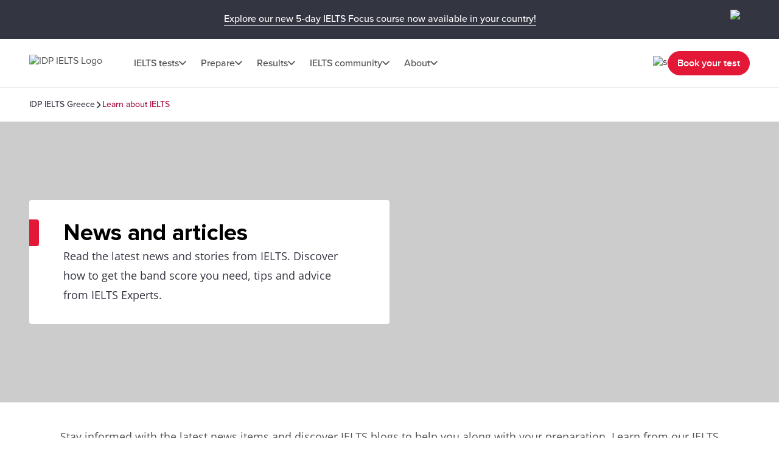

--- FILE ---
content_type: text/html; charset=utf-8
request_url: https://ielts.idp.com/greece/about/news-and-articles
body_size: 44936
content:
<!DOCTYPE html><html lang="en-gr" data-critters-container><head>
  <meta charset="utf-8">
  <base href="/">
  <title>IELTS test – Latest updates and test preparation | IDP IELTS Greece</title>
  <meta name="viewport" content="width=device-width, initial-scale=1">
  <link rel="icon" type="image/x-icon" href="https://image.ielts.idp.com/assets/favicon/favicon.ico">
  <link rel="icon" type="image/png" sizes="32x32" href="https://image.ielts.idp.com/assets/favicon/favicon-32x32.png">
  <link rel="icon" type="image/png" sizes="16x16" href="https://image.ielts.idp.com/assets/favicon/favicon-16x16.png">
  <link rel="apple-touch-icon" sizes="180x180" href="https://image.ielts.idp.com/assets/favicon/apple-touch-icon.png">
  <link rel="preconnect" href="https://api.ieltsweb.idp.com/">
  <link rel="preconnect" href="https://images.ctfassets.net/">
  <meta http-equiv="Cache-Control" content="max-age=60">
  <meta name="theme-color" content="#e31837">
  <script>
    if (global === undefined) {
      var global = window;
    }
  </script>
<style>@font-face{font-family:proxima-nova;src:url(proxima-nova-regular.87b172222bcc0fef.woff2) format("woff2"),url(proxima-nova-regular.662bbbd06b9aa5b3.otf) format("opentype");font-display:swap;font-style:normal;font-weight:400}@font-face{font-family:proxima-nova-medium;src:url(proxima-nova-medium.734f1f32c124dd86.otf) format("opentype");font-display:swap;font-style:normal;font-weight:500}@font-face{font-family:proxima-nova-semi-bold;src:url(proxima-nova-smibold.5b62874e793950aa.woff2) format("woff2"),url(proxima-nova-smibold.5152071648a4247f.ttf) format("truetype");font-display:swap;font-style:normal;font-weight:600}@font-face{font-family:proxima-nova-bold;src:url(proxima-nova-bold.4d96510d3d7348dd.woff2) format("woff2"),url(proxima-nova-bold.f6fbb0eb8092e1c0.woff) format("woff");font-display:swap;font-style:normal;font-weight:700}@font-face{font-family:opensans-regular;src:url(opensans-regular.15759bc276176087.woff2) format("woff2"),url(opensans-regular.58ca0d12dface082.woff) format("woff"),url(opensans-regular.795a67074a6df54c.ttf) format("truetype");font-display:swap;font-style:normal;font-weight:400}@font-face{font-family:opensans-bold;src:url(OpenSans-Bold.e5f9f9180b3de78b.ttf) format("truetype");font-display:swap;font-style:normal;font-weight:700}*,*:after,*:before{margin:0;padding:0;box-sizing:inherit;font-size:unset;line-height:unset;font-weight:unset}body{box-sizing:border-box}.d-flex{display:flex}.flex-column{flex-direction:column}.align-items-center{align-items:center}.justify-content-center{justify-content:center}:root{--white:#fff;--black:#000;--primary:#333541;--darkgray:#2C2C33;--neutralgray:#6B6B6B;--grey32:#525252;--grey200:#D6D6D6;--grey900:#1C1C1C;--stonegrey:#F4F5F6;--red:#E31837;--red600:#B8142D;--red700:#8E0F22;--orange:#FF8300;--orangeDark:#9F5200;--lightorange:#FF9626;--maroon:#603100;--burgendyred:#A61242;--blue:#006DCA;--blue-set-500:#0000FF;--blue-set-50:#E5E5FF;--blue-set-700:#000070;--tonedwhite:#E6E9EC;--pink:#FDE8EB;--lightgray:#FAFAFA;--whitesmoke:#F5F5F5;--light-brown:#FFF3E5;--velvet:#700F4F;--navicons:#242424;--grey-light-opacity:rgba(230, 233, 236, .25);--grey-opacity:rgba(245, 245, 245, .5);--border-grey-opacity:rgba(135, 135, 135, .25);--border-black-opacity:rgba(0, 0, 0, .1);--gradient-shadow:linear-gradient(90.05deg, rgba(255, 255, 255, .2) 37.89%, rgba(245, 245, 245, .6) 73.8%, rgba(245, 245, 245, .8) 99.96%);--light-pink:#fce2ea;--light-pink-opacity:rgba(252, 226, 234, .4);--green:#2e6d0f;--green-border:#429e15;--light-green:#edfce5;--green-500:#51c21a;--dark-grey-1:#1018281a;--dark-grey-2:#1018280d;--grey-light:rgba(230, 233, 236, 1);--stroke-green:#D1F6BF;--light-grey-bg-1:#2d3941;--dark-grey-bg-2:#252e34;--light-grey-text:#a5a5a5;--dark-grey:#555;--red-gradient:#e33e18;--font-regular:"proxima-nova", sans-serif;--font-medium:"proxima-nova-medium", sans-serif;--font-bold:"proxima-nova-bold", sans-serif;--font-semi-bold:"proxima-nova-semi-bold", sans-serif;--font-secondary:"opensans-regular", sans-serif;--font-secondary-bold:"opensans-bold", sans-serif;--max-width:1920px}html{scrollbar-gutter:stable}body{overflow-x:hidden;max-width:var(--max-width);margin-left:auto;margin-right:auto;font-family:var(--font-regular);color:var(--primary);min-height:400px}</style><style>@font-face{font-family:proxima-nova;src:url(proxima-nova-regular.87b172222bcc0fef.woff2) format("woff2"),url(proxima-nova-regular.662bbbd06b9aa5b3.otf) format("opentype");font-display:swap;font-style:normal;font-weight:400}@font-face{font-family:proxima-nova-medium;src:url(proxima-nova-medium.734f1f32c124dd86.otf) format("opentype");font-display:swap;font-style:normal;font-weight:500}@font-face{font-family:proxima-nova-semi-bold;src:url(proxima-nova-smibold.5b62874e793950aa.woff2) format("woff2"),url(proxima-nova-smibold.5152071648a4247f.ttf) format("truetype");font-display:swap;font-style:normal;font-weight:600}@font-face{font-family:proxima-nova-bold;src:url(proxima-nova-bold.4d96510d3d7348dd.woff2) format("woff2"),url(proxima-nova-bold.f6fbb0eb8092e1c0.woff) format("woff");font-display:swap;font-style:normal;font-weight:700}@font-face{font-family:opensans-regular;src:url(opensans-regular.15759bc276176087.woff2) format("woff2"),url(opensans-regular.58ca0d12dface082.woff) format("woff"),url(opensans-regular.795a67074a6df54c.ttf) format("truetype");font-display:swap;font-style:normal;font-weight:400}@font-face{font-family:opensans-bold;src:url(OpenSans-Bold.e5f9f9180b3de78b.ttf) format("truetype");font-display:swap;font-style:normal;font-weight:700}*,*:after,*:before{margin:0;padding:0;box-sizing:inherit;font-size:unset;line-height:unset;font-weight:unset}body{box-sizing:border-box}button{background:none;border:0;cursor:pointer;box-sizing:border-box;display:inline-block;text-align:unset;font-family:unset}img{display:block}ul{list-style:none}a{color:inherit;text-decoration:inherit;cursor:pointer}a:focus-visible,button:focus-visible{outline:thin dotted}.d-flex{display:flex}.flex-wrap{flex-wrap:wrap}.flex-column{flex-direction:column}.flex-row{flex-direction:row}.align-items-center{align-items:center}.align-items-start{align-items:flex-start}.align-items-end{align-items:flex-end}.justify-content-center{justify-content:center}.justify-content-between{justify-content:space-between}.justify-content-end{justify-content:flex-end}.text-center{text-align:center}.overflow-hidden{overflow:hidden}.w-100{width:100%}.h-100{height:100%}.font-opensans{font-family:var(--font-secondary);font-weight:400}.font-medium{font-family:var(--font-medium);font-weight:500}.font-semi-bold{font-family:var(--font-semi-bold);font-weight:600}.gap8{gap:8px}.gap12{gap:12px}.gap16{gap:16px}.gap20{gap:20px}.gap24{gap:24px}.gap32{gap:32px}.gap48{gap:48px}.gap64{gap:64px}.position-relative{position:relative}.position-absolute{position:absolute}.hide{display:none}.clr-primary{color:var(--primary)}.clr-black{color:var(--black)}.clr-grey{color:var(--neutralgray)}.bg-blue-force{background-color:var(--blue)!important}.bg-white-force{background-color:var(--white)!important}.p-16{padding:16px}.pt-16{padding-top:16px}.p-20{padding:20px}.p-24{padding:24px}.py-24{padding-top:24px;padding-bottom:24px}.p-48{padding:48px}.px-48{padding-left:48px;padding-right:48px}.py-40{padding-top:40px;padding-bottom:40px}.rounded{border-radius:4px}.rounded-full{border-radius:100px}@media only screen and (max-width: 900px){.hide-900{display:none}.show-900{display:block}.gap16-900{gap:16px}.gap24-900{gap:24px}.flex-column-900{flex-direction:column}.align-items-start-900{align-items:flex-start}.mw-100{width:100%!important}.mh-100{height:100%!important}.p-24-900{padding:24px}.px-24-900{padding-left:24px;padding-right:24px}.px-20-900{padding-left:20px;padding-right:20px}.py-24-900{padding-top:24px;padding-bottom:24px}.py-32-900{padding-top:32px;padding-bottom:32px}.pt-24-900{padding-top:24px}.pb-32-900{padding-bottom:32px}.text-start-900{text-align:start}}@media only screen and (max-width: 1024px){.flex-column-1024{flex-direction:column}.m-full-width-1024{width:100%}.hide-1024{display:none}}:root{--white:#fff;--black:#000;--primary:#333541;--darkgray:#2C2C33;--neutralgray:#6B6B6B;--grey32:#525252;--grey200:#D6D6D6;--grey900:#1C1C1C;--stonegrey:#F4F5F6;--red:#E31837;--red600:#B8142D;--red700:#8E0F22;--orange:#FF8300;--orangeDark:#9F5200;--lightorange:#FF9626;--maroon:#603100;--burgendyred:#A61242;--blue:#006DCA;--blue-set-500:#0000FF;--blue-set-50:#E5E5FF;--blue-set-700:#000070;--tonedwhite:#E6E9EC;--pink:#FDE8EB;--lightgray:#FAFAFA;--whitesmoke:#F5F5F5;--light-brown:#FFF3E5;--velvet:#700F4F;--navicons:#242424;--grey-light-opacity:rgba(230, 233, 236, .25);--grey-opacity:rgba(245, 245, 245, .5);--border-grey-opacity:rgba(135, 135, 135, .25);--border-black-opacity:rgba(0, 0, 0, .1);--gradient-shadow:linear-gradient(90.05deg, rgba(255, 255, 255, .2) 37.89%, rgba(245, 245, 245, .6) 73.8%, rgba(245, 245, 245, .8) 99.96%);--light-pink:#fce2ea;--light-pink-opacity:rgba(252, 226, 234, .4);--green:#2e6d0f;--green-border:#429e15;--light-green:#edfce5;--green-500:#51c21a;--dark-grey-1:#1018281a;--dark-grey-2:#1018280d;--grey-light:rgba(230, 233, 236, 1);--stroke-green:#D1F6BF;--light-grey-bg-1:#2d3941;--dark-grey-bg-2:#252e34;--light-grey-text:#a5a5a5;--dark-grey:#555;--red-gradient:#e33e18;--font-regular:"proxima-nova", sans-serif;--font-medium:"proxima-nova-medium", sans-serif;--font-bold:"proxima-nova-bold", sans-serif;--font-semi-bold:"proxima-nova-semi-bold", sans-serif;--font-secondary:"opensans-regular", sans-serif;--font-secondary-bold:"opensans-bold", sans-serif;--max-width:1920px}html{scrollbar-gutter:stable}body{overflow-x:hidden;max-width:var(--max-width);margin-left:auto;margin-right:auto;font-family:var(--font-regular);color:var(--primary);min-height:400px}.body-content{min-height:100vh}.button{font-size:16px;line-height:24px;border:1px solid var(--red);padding:12px 15px;width:auto;height:48px;white-space:nowrap;text-align:center;font-family:var(--font-semi-bold);font-weight:600;display:flex;align-items:center;justify-content:center}.button-primary{color:var(--white);background:var(--red)}.button-dark-red{background:var(--burgendyred);color:var(--white);border-color:var(--burgendyred)}.button-primary:focus,.button-dark-red:focus{outline-color:var(--black)}.button-outline-grey{border:1px solid var(--neutralgray);color:var(--primary);background:var(--white)}.button-outline-light-grey{border:1px solid var(--border-grey-opacity);color:var(--primary);background:var(--white)}.button-grey-hover{transition:all .3s}.button-grey-hover:hover{background:var(--tonedwhite);border:1.5px solid var(--primary)}.primary-hover{transition:all .3s}.primary-hover:hover{color:var(--red);background:var(--white)}.container{max-width:1116px;width:100%;margin:0 auto}.banner-title{position:relative;width:100%;color:var(--black)}.banner-title:before{content:"";position:absolute;left:0;top:0;background:var(--red);width:16px;height:100%;border-radius:0 4px 4px 0}.heading1{font-family:var(--font-bold);font-weight:700}.heading4,.heading5,.heading6{font-family:var(--font-semi-bold);font-weight:600}.heading1{font-size:38px;line-height:44px}.heading4{font-size:20px;line-height:24px}.heading5{font-size:16px;line-height:20px}.heading6{font-size:14px;line-height:16px}.paragraph,.rtf-Section p{font-size:18px;line-height:32px}.spacer{border:1px solid var(--border-grey-opacity)}.item-link{display:inline-flex;align-items:center;font-size:14px;line-height:16px;color:var(--blue);gap:8px;font-family:var(--font-medium);font-weight:500;cursor:pointer}.item-link:hover,.item-link:focus{text-decoration:underline}.chevron-arrow{--chevron-svg:url('data:image/svg+xml,<svg xmlns="http://www.w3.org/2000/svg" fill="none" viewBox="3.28 5 10.5 6"><path fill-rule="evenodd" clip-rule="evenodd" d="M3.49762 5.21967C3.79052 4.92678 4.26539 4.92678 4.55828 5.21967L8.52795 9.18934L12.4976 5.21967C12.7905 4.92678 13.2654 4.92678 13.5583 5.21967C13.8512 5.51256 13.8512 5.98744 13.5583 6.28033L9.05828 10.7803C8.76539 11.0732 8.29052 11.0732 7.99762 10.7803L3.49762 6.28033C3.20473 5.98744 3.20473 5.51256 3.49762 5.21967Z" fill="%23525252"></path></svg>');display:inline-block;width:12px;height:7px;min-width:12px;min-height:7px;background-repeat:no-repeat;-webkit-mask:var(--chevron-svg);mask:var(--chevron-svg);background-color:var(--grey32);-webkit-mask-repeat:no-repeat;mask-repeat:no-repeat}.chevron-arrow.right{transform:rotate(-90deg);-webkit-transform:rotate(-90deg)}.chevron-arrow.left{transform:rotate(90deg);-webkit-transform:rotate(90deg)}.chevron-arrow.arrow-md{width:17px;height:9px;min-width:17px;min-height:9px;mask-size:17px;-webkit-mask-size:17px}.chevron-arrow.arrow-sm{width:10px;height:8px;mask-size:10px;-webkit-mask-size:10px;min-width:10px;min-height:8px}.line-clamp{display:-webkit-box;-webkit-line-clamp:4;-webkit-box-orient:vertical;overflow:hidden}.clamp-1{-webkit-line-clamp:1}.image-ratio{object-fit:cover;aspect-ratio:16 / 9;object-position:center}.ttmrgnTopcls{padding-top:64px}.ttmrgnTopcls header{top:64px!important}.header-fixed{padding-top:80px}.dropdown-option,.filter-button{padding:12px 16px;border:1px solid var(--border-grey-opacity);height:48px;min-width:100px;font-family:var(--font-secondary);font-weight:400;white-space:nowrap;cursor:pointer;background-color:var(--white);font-size:16px;line-height:1.2}.filter-button{min-width:130px;justify-content:center}.dropdown-option .chevron-arrow{background-color:var(--primary)}.dropdown-item .chevron-arrow{margin-top:2px}.dropdown-list{margin-top:12px;border:1.5px solid var(--primary);background-color:var(--white);z-index:3;max-height:260px;overflow-y:auto}.dropdown-list .drpdwn-lst-itm{font-size:16px;line-height:1.2;font-family:var(--font-secondary);font-weight:400}.dropdown-list .drpdwn-lst-itm{padding:0 16px;cursor:pointer}.dropdown-list .drpdwn-lst-itm .custom-label{padding:12px 0;line-height:28px}.dropdown-list .drpdwn-lst-itm:hover,.dropdown-list .drpdwn-lst-itm:focus{background-color:var(--tonedwhite);color:var(--primary)}.dropdown-text{width:inherit;overflow:hidden;text-overflow:ellipsis;color:var(--black)}.dropdown-list::-webkit-scrollbar{width:4px;height:4px;border-radius:4px}.dropdown-list::-webkit-scrollbar-thumb{background-color:#878787;border-radius:4px}.custom-checkbox{position:relative;display:inline-flex;align-items:center;justify-content:center;min-width:24px;min-height:24px;border:1px solid var(--border-grey-opacity);border-radius:4px;-webkit-appearance:none;appearance:none;outline:0;cursor:pointer;background-color:var(--white);transition:background 175ms cubic-bezier(.1,.1,.25,1)}.custom-checkbox:before{box-sizing:border-box;position:relative;content:"";display:block;top:-1px;left:0;width:6px;height:12px;border-style:solid;border-color:#fff;border-width:0 2px 2px 0;transform:rotate(45deg);opacity:0}.custom-checkbox:checked{color:#fff;border-color:var(--red);background:var(--red)}.custom-checkbox:checked:before{opacity:1}.custom-label{cursor:pointer}.custom-scroll::-webkit-scrollbar{width:4px;border-radius:4px}.custom-scroll::-webkit-scrollbar-thumb{background-color:#878787;border-radius:4px}.back-to-top-wrapper{padding:0 48px;position:absolute;width:100%;max-width:var(--max-width);transform:translateY(-50%)}@media only screen and (max-width: 900px){.ttmrgnTopcls{padding-top:56px}.ttmrgnTopcls header{top:56px!important}.header-fixed{padding-top:56px}.heading1{font-size:28px;line-height:32px}.paragraph{font-size:16px;line-height:28px}.banner-content .banner-title{padding-top:34px!important}.banner-title:before{height:10px;width:calc(100% + 2px);border-radius:4px 4px 0 0;left:-1px}.dropdown-list .drpdwn-lst-itm{font-size:14px}.button{padding:4px 8px;height:40px}.dropdown-option,.filter-button{height:40px;font-size:14px;line-height:1.2}.filter-button{min-width:max-content}.back-to-top-wrapper{padding:24px}}drag-scroll{width:100%;height:100%}drag-scroll .drag-scroll-content{scrollbar-width:none;display:flex!important;height:100%!important}drag-scroll:not(.scrollbar-custom) .drag-scroll-content::-webkit-scrollbar{display:none;width:0!important;height:0!important;-webkit-appearance:none;background:transparent}@media only screen and (max-width: 900px){drag-scroll{width:calc(100% + 24px)}}</style><link rel="stylesheet" href="styles.228654416af8c8c0.css" media="print" onload="this.media='all'"><noscript><link rel="stylesheet" href="styles.228654416af8c8c0.css"></noscript><style ng-app-id="ng">.line-chat[_ngcontent-ng-c2879319277]{position:fixed;bottom:80px;right:18px;z-index:999;cursor:pointer}.line-chat-container[_ngcontent-ng-c2879319277]{background:#3ace01;display:flex;padding:15px;border-radius:35px;outline:none;align-items:center}.line-chat-cont[_ngcontent-ng-c2879319277]{font-family:proxima-nova-semi-bold,sans-serif;font-size:20px;line-height:15px;color:#fff;margin-left:10px}.secondary-chat[_ngcontent-ng-c2879319277] > img[_ngcontent-ng-c2879319277]{height:60px}@media only screen and (max-width: 1024px){.line-chat[_ngcontent-ng-c2879319277]{bottom:90px}.line-chat-cont[_ngcontent-ng-c2879319277]{display:none}.secondary-chat[_ngcontent-ng-c2879319277] > img[_ngcontent-ng-c2879319277]{height:50px}}</style><style ng-app-id="ng">.comp-loader[_ngcontent-ng-c2236092356]{top:50%;left:50%;transform:translate(-50%,-50%)}.spinner-overlay[_ngcontent-ng-c2236092356]{width:100vw;height:100vh;background:#ffffffb3;z-index:9999;position:fixed;left:0;top:0}.spinner-quiz-bg[_ngcontent-ng-c2236092356]{background:var(--white)}.spinner-wrapper[_ngcontent-ng-c2236092356]{position:absolute;z-index:20}.spinner-wrapper[_ngcontent-ng-c2236092356]   .heading1[_ngcontent-ng-c2236092356]{padding-top:24px}.spinner-wrapper[_ngcontent-ng-c2236092356]   .paragraph[_ngcontent-ng-c2236092356]{padding-top:4px}.spinner-small[_ngcontent-ng-c2236092356]{transform:translate(-50%,-50%) scale(.7)}.spinner[_ngcontent-ng-c2236092356]{display:inline-block;width:64px;height:64px;border:8px solid rgba(227,24,55,.2);border-left-color:var(--red);border-radius:50%;animation:_ngcontent-ng-c2236092356_spin 1s linear infinite;position:relative}.spinner[_ngcontent-ng-c2236092356]:before, .spinner[_ngcontent-ng-c2236092356]:after{content:"";width:8px;height:8px;border-radius:50%;background:var(--red);position:absolute;left:1px;top:0}.spinner[_ngcontent-ng-c2236092356]:before{bottom:0;top:initial}.quiz-result-loader[_ngcontent-ng-c2236092356]{font-size:38px;line-height:44px;font-weight:700;font-family:var(--font-bold);max-width:600px}@keyframes _ngcontent-ng-c2236092356_spin{to{transform:rotate(360deg)}}.content-loader[_ngcontent-ng-c2236092356]{z-index:10}.overlay-loader[_ngcontent-ng-c2236092356]{top:0;left:0;background:var(--grey-opacity)}@media only screen and (max-width: 900px){.quiz-result-loader[_ngcontent-ng-c2236092356]{font-size:28px;line-height:32px;max-width:342px}}</style><style ng-app-id="ng">.article-listing-wrapper[_ngcontent-ng-c2319713510]{background-color:var(--whitesmoke);min-height:450px}.ltr[_ngcontent-ng-c2319713510]{direction:ltr}.btn-spacer[_ngcontent-ng-c2319713510]{width:2px;min-width:2px;background:var(--border-grey-opacity);height:24px}.filter-carousel[_ngcontent-ng-c2319713510]   .dragscroll[_ngcontent-ng-c2319713510]{height:48px}.filter-carousel.carousel-shadow[_ngcontent-ng-c2319713510]     .drag-scroll-content>div{padding-inline-end:16px}.filter-carousel.carousel-shadow[_ngcontent-ng-c2319713510]     .drag-scroll-content:after{content:"";position:absolute;right:0;top:0;background:var(--gradient-shadow);width:64px;height:100%}.filter-carousel.carousel-shadow[_ngcontent-ng-c2319713510]     .drag-scroll-content::-webkit-scrollbar{width:0;height:0}.news-card-wrapper[_ngcontent-ng-c2319713510]{display:grid;grid-template-columns:repeat(auto-fill,minmax(250px,1fr));min-height:400px}.news-item[_ngcontent-ng-c2319713510]{border:1px solid var(--border-grey-opacity);background-color:var(--white)}.news-image[_ngcontent-ng-c2319713510]{min-height:180px;height:180px}.card-tag[_ngcontent-ng-c2319713510]{padding:4px 8px;min-width:97px;height:24px;background-color:var(--blue-set-50);color:var(--blue-set-500);border-start-start-radius:4px;text-align:center;font-family:var(--font-medium);font-weight:500}.news-head[_ngcontent-ng-c2319713510]{font-size:18px;line-height:22px;font-weight:600}.news-paragraph[_ngcontent-ng-c2319713510]{font-size:14px;line-height:24px;-webkit-line-clamp:3}.news-paragraph[_ngcontent-ng-c2319713510]:hover, .news-paragraph[_ngcontent-ng-c2319713510]:focus{color:var(--burgendyred)}.news-date[_ngcontent-ng-c2319713510]{color:var(--neutralgray)}.center-dot[_ngcontent-ng-c2319713510]{width:4px;height:4px;background-color:var(--neutralgray)}.pre-text[_ngcontent-ng-c2319713510]{padding:4px 8px;background-color:var(--velvet);color:var(--white);width:max-content;font-family:var(--font-medium);font-weight:500}.video-button[_ngcontent-ng-c2319713510]{width:48px;height:48px;background:var(--white);box-shadow:0 4px 10px #00000026;top:50%;left:50%;transform:translate(-50%,-50%);cursor:pointer;padding-top:2px;padding-left:2px}.card-full[_ngcontent-ng-c2319713510]{grid-column:1 / -1}.card-full[_ngcontent-ng-c2319713510]   .news-item[_ngcontent-ng-c2319713510]{flex-direction:row-reverse}.card-full[_ngcontent-ng-c2319713510]   .news-item[_ngcontent-ng-c2319713510] > div[_ngcontent-ng-c2319713510]{flex:1}.card-full[_ngcontent-ng-c2319713510]   .card-tag[_ngcontent-ng-c2319713510]{display:none}.card-full[_ngcontent-ng-c2319713510]   .news-item[_ngcontent-ng-c2319713510]   .news-image[_ngcontent-ng-c2319713510]{height:100%;flex-grow:2;border-radius:0}.card-full[_ngcontent-ng-c2319713510]   .news-content[_ngcontent-ng-c2319713510]{padding:40px 48px}.card-full[_ngcontent-ng-c2319713510]   .news-head[_ngcontent-ng-c2319713510]{font-size:24px;line-height:28px;font-weight:600}.card-full[_ngcontent-ng-c2319713510]   .news-paragraph[_ngcontent-ng-c2319713510]{font-size:18px;line-height:32px;-webkit-line-clamp:unset}.card-full[_ngcontent-ng-c2319713510]   .flex-row[_ngcontent-ng-c2319713510]{flex-direction:row}@media only screen and (max-width: 1024px){.news-card-wrapper[_ngcontent-ng-c2319713510]{gap:24px}}@media only screen and (max-width: 900px){.filter-tag[_ngcontent-ng-c2319713510]{font-size:14px}.filter-carousel[_ngcontent-ng-c2319713510]   .dragscroll[_ngcontent-ng-c2319713510]{height:40px}.card-full[_ngcontent-ng-c2319713510]   .news-item[_ngcontent-ng-c2319713510]{flex-direction:column-reverse}.card-full[_ngcontent-ng-c2319713510]   .news-content[_ngcontent-ng-c2319713510]{padding:24px}.news-paragraph[_ngcontent-ng-c2319713510]{font-size:16px;line-height:28px}.sort-wrapper[_ngcontent-ng-c2319713510]{align-items:flex-start;gap:20px}}@media only screen and (min-width: 901px){.sort-wrapper[_ngcontent-ng-c2319713510]   .sort-title[_ngcontent-ng-c2319713510]{flex:2}.sort-wrapper[_ngcontent-ng-c2319713510]   .filter-alpha[_ngcontent-ng-c2319713510]{min-width:128px}}</style><meta property="og:site_name" content="IDP IELTS Greece"><style ng-app-id="ng">.tick-tap-wrp[_ngcontent-ng-c2927017003]{position:fixed;top:0;padding:16px 48px;width:100%;max-width:1920px;height:64px;background:var(--primary);margin:0 auto;z-index:999;gap:32px}.tick-tap-wrp[_ngcontent-ng-c2927017003]   .tt-cont[_ngcontent-ng-c2927017003]     p{color:#fff;font-size:16px;line-height:28px;gap:16px}.tick-tap-wrp[_ngcontent-ng-c2927017003]   .tt-cont[_ngcontent-ng-c2927017003]     a{display:inline-block;font-size:16px;line-height:20px;border-bottom:1px solid #ffffff;white-space:nowrap}.tick-tap-wrp[_ngcontent-ng-c2927017003]   .tick-tap-close[_ngcontent-ng-c2927017003]{cursor:pointer}.clamp-2[_ngcontent-ng-c2927017003]{-webkit-line-clamp:2}@media only screen and (max-width: 900px){.tick-tap-wrp[_ngcontent-ng-c2927017003]{max-height:56px;height:56px;padding:8px 16px;align-items:center}.is-smart-banner[_ngcontent-ng-c2927017003]{top:80px}.tick-tap-wrp[_ngcontent-ng-c2927017003]   .tt-cont[_ngcontent-ng-c2927017003]     p{flex-wrap:wrap;font-size:14px;line-height:20px;text-overflow:ellipsis;overflow:hidden}.tick-tap-close[_ngcontent-ng-c2927017003]   img[_ngcontent-ng-c2927017003]{width:24px;height:24px}}</style><style ng-app-id="ng">.my-48[_ngcontent-ng-c2170186171]{margin-top:48px;margin-bottom:48px}.my-32[_ngcontent-ng-c2170186171]{margin-top:32px;margin-bottom:32px}.spacer[_ngcontent-ng-c2170186171]{border:0;border-bottom:.5px solid rgba(245,245,245,1)}.bg-black[_ngcontent-ng-c2170186171]{background-color:var(--black)}.mh-48[_ngcontent-ng-c2170186171]{min-height:48px}.footer[_ngcontent-ng-c2170186171]{background-color:var(--primary);color:var(--white);border-start-start-radius:16px;border-start-end-radius:16px}.footer-list[_ngcontent-ng-c2170186171]   ul[_ngcontent-ng-c2170186171]   li[_ngcontent-ng-c2170186171]{font-family:var(--font-secondary);font-size:16px;line-height:28px;font-weight:400}.rounded-bottom[_ngcontent-ng-c2170186171]{border-end-start-radius:16px;border-end-end-radius:16px}.footer-bottom[_ngcontent-ng-c2170186171]   .links[_ngcontent-ng-c2170186171]{font-size:12px;line-height:12px;color:var(--white)}.footer-lang[_ngcontent-ng-c2170186171]{width:max-content;cursor:pointer}.footer-lang.active[_ngcontent-ng-c2170186171]   .arrow-icon[_ngcontent-ng-c2170186171]{transition:transform .2s;transform:rotate(180deg)}.footer-lang-dropdown[_ngcontent-ng-c2170186171]{background:var(--white);color:var(--black);overflow:hidden;padding:20px;top:30px;min-width:220px;z-index:1}.footer-lang-list[_ngcontent-ng-c2170186171]{overflow-y:auto;max-height:184px;font-size:16px;line-height:28px}.footer-lang-dropdown[_ngcontent-ng-c2170186171]   .active[_ngcontent-ng-c2170186171], .footer-lang-dropdown[_ngcontent-ng-c2170186171]   li[_ngcontent-ng-c2170186171]:hover{color:var(--red)}.subscribe[_ngcontent-ng-c2170186171]{min-width:155px;display:block}.social-list-item[_ngcontent-ng-c2170186171]{width:48px;height:48px;display:flex;justify-content:center;align-items:center}.social-list-item[_ngcontent-ng-c2170186171]:hover, .social-list-item[_ngcontent-ng-c2170186171]:focus{background:var(--red);border-radius:4px;padding:12px}.footer-list[_ngcontent-ng-c2170186171]   ul[_ngcontent-ng-c2170186171]   li[_ngcontent-ng-c2170186171]:hover   a[_ngcontent-ng-c2170186171], .footer-list[_ngcontent-ng-c2170186171]   ul[_ngcontent-ng-c2170186171]   li[_ngcontent-ng-c2170186171]:focus   a[_ngcontent-ng-c2170186171], .footer-bottom[_ngcontent-ng-c2170186171]   .links[_ngcontent-ng-c2170186171]   li[_ngcontent-ng-c2170186171]:hover   a[_ngcontent-ng-c2170186171], .footer-bottom[_ngcontent-ng-c2170186171]   .links[_ngcontent-ng-c2170186171]   li[_ngcontent-ng-c2170186171]:focus   a[_ngcontent-ng-c2170186171]{text-decoration:underline}.align-center[_ngcontent-ng-c2170186171]{text-align:center}.clr-white[_ngcontent-ng-c2170186171]{color:var(--white)}.footer-address[_ngcontent-ng-c2170186171]{margin-top:-1px}.address-sec[_ngcontent-ng-c2170186171]{padding-top:16px}.address_box[_ngcontent-ng-c2170186171]{width:calc(50% - 24px)}  .address_box p{font-size:12px;line-height:16px;font-family:var(--font-secondary)}  .address_box b{font-size:16px;line-height:20px;font-family:var(--font-semi-bold)}.popup_wrapper[_ngcontent-ng-c2170186171]{position:fixed;z-index:1000;pointer-events:none;top:0;left:0}.global-overlay-wrapper[_ngcontent-ng-c2170186171]{max-width:90vw;cursor:auto;background-color:var(--white);border-radius:12px;position:relative;overflow:hidden}.overlay-backdrop[_ngcontent-ng-c2170186171]{position:absolute;inset:0;z-index:1000;pointer-events:auto;-webkit-tap-highlight-color:transparent;transition:opacity .4s cubic-bezier(.25,.8,.25,1);background:#333541b3}.close-popup[_ngcontent-ng-c2170186171]{cursor:pointer;padding-top:24px;position:sticky;top:0;z-index:11;background-color:var(--white)}.popup-content-wrapper[_ngcontent-ng-c2170186171]{padding-top:0}.iframe-container[_ngcontent-ng-c2170186171]     iframe{width:80vw;height:60vh}.iframe-container[_ngcontent-ng-c2170186171]     iframe::-webkit-scrollbar{width:4px;border-radius:4px}.iframe-container[_ngcontent-ng-c2170186171]     iframe::-webkit-scrollbar-thumb{background-color:#878787;border-radius:4px}.results.results-footer-bottom[_ngcontent-ng-c2170186171]{display:flex}.ielts-results-partners[_ngcontent-ng-c2170186171]{max-width:490px;text-align:right}.footer-partner[_ngcontent-ng-c2170186171]{font-size:14px;line-height:24px}.results[_ngcontent-ng-c2170186171] > div[_ngcontent-ng-c2170186171]   div[_ngcontent-ng-c2170186171]{display:none}@media only screen and (max-width: 600px){.overlay-backdrop[_ngcontent-ng-c2170186171]{align-items:flex-end!important}.global-overlay-wrapper[_ngcontent-ng-c2170186171]{border-radius:12px 12px 0 0!important;max-width:100%;width:100vw}.iframe-container[_ngcontent-ng-c2170186171]     iframe{width:90vw}}@media only screen and (max-height: 620px){.global-overlay-wrapper[_ngcontent-ng-c2170186171]{gap:1%}}@media only screen and (min-width: 901px){.footer-title[_ngcontent-ng-c2170186171]{padding-bottom:16px;display:block}.footer-list[_ngcontent-ng-c2170186171]{width:25%}.footer-secondary[_ngcontent-ng-c2170186171]   .footer-title[_ngcontent-ng-c2170186171]{padding-bottom:12px}.social-list[_ngcontent-ng-c2170186171]{width:50%}}@media only screen and (max-width: 900px){.footer-bottom-logo[_ngcontent-ng-c2170186171]{width:147px;height:27px}.footer-secondary[_ngcontent-ng-c2170186171]   .social-list[_ngcontent-ng-c2170186171]:nth-of-type(2){order:3}.link[_ngcontent-ng-c2170186171]{border-bottom:4px solid #D5D5D5;padding:0 15px 15px;display:inline-block;width:33.3%}.link.active[_ngcontent-ng-c2170186171]{border-color:var(--red)}.footer-cont[_ngcontent-ng-c2170186171]{scroll-snap-type:x mandatory;display:flex;-webkit-overflow-scrolling:touch;overflow-x:scroll;height:100%;scrollbar-width:none}.footer-cont[_ngcontent-ng-c2170186171]::-webkit-scrollbar{width:0;height:0}.footer-list[_ngcontent-ng-c2170186171]{min-width:100%;scroll-snap-align:start;position:relative}.footer-list[_ngcontent-ng-c2170186171]   ul[_ngcontent-ng-c2170186171]   li[_ngcontent-ng-c2170186171]{font-size:14px;line-height:20px}.footer-secondary[_ngcontent-ng-c2170186171]   .web-country-item[_ngcontent-ng-c2170186171]{order:1}.social-title[_ngcontent-ng-c2170186171]{display:inline-block;font-size:18px;line-height:20px}.pb-12-900[_ngcontent-ng-c2170186171]{padding-bottom:12px}.p-24-900[_ngcontent-ng-c2170186171]{padding:24px}.pb-24-900[_ngcontent-ng-c2170186171]{padding-bottom:24px}.pt-48-900[_ngcontent-ng-c2170186171]{padding-top:48px}.pt-64-900[_ngcontent-ng-c2170186171]{padding-top:64px}.gap16-900[_ngcontent-ng-c2170186171]{gap:16px}.gap0-900[_ngcontent-ng-c2170186171]{gap:0}.ielts-partners-img[_ngcontent-ng-c2170186171]   img[_ngcontent-ng-c2170186171]{width:281px;height:32px;object-fit:contain}.ielts-results-partners[_ngcontent-ng-c2170186171]{text-align:left;font-size:14px;line-height:24px}.mb-32-900[_ngcontent-ng-c2170186171]{margin-bottom:32px}.h-48-900[_ngcontent-ng-c2170186171]{height:48px}}@media only screen and (max-width: 500px){.link[_ngcontent-ng-c2170186171]{padding:0 6px 15px}.w-100-500[_ngcontent-ng-c2170186171]{width:100%}}@media only screen and (max-width: 767px){.address_box[_ngcontent-ng-c2170186171]{width:100%}}</style><style ng-app-id="ng">header[_ngcontent-ng-c4244542721]{position:fixed;z-index:11;top:0;background:var(--white);max-width:1920px}.header-wrapper[_ngcontent-ng-c4244542721]{height:80px;border-bottom:1px solid var(--border-grey-opacity);gap:40px;font-size:16px;line-height:20px;color:var(--grey32)}.d-block[_ngcontent-ng-c4244542721]{display:block}.cursor-pointer[_ngcontent-ng-c4244542721]{cursor:pointer}.cursor-initial[_ngcontent-ng-c4244542721]{cursor:initial}.nav-menu-desktop[_ngcontent-ng-c4244542721] > .menu-dropdown[_ngcontent-ng-c4244542721] > a[_ngcontent-ng-c4244542721]{position:relative;gap:13px;padding:12px;font-family:var(--font-medium);font-weight:500;cursor:pointer}.nav-menu-desktop[_ngcontent-ng-c4244542721]   .menu-toggle.menu-dropdown[_ngcontent-ng-c4244542721]:hover > a[_ngcontent-ng-c4244542721], .nav-menu-desktop[_ngcontent-ng-c4244542721]   .menu-focused.menu-dropdown[_ngcontent-ng-c4244542721]:focus-within > a[_ngcontent-ng-c4244542721]{color:var(--burgendyred)}.nav-menu-desktop[_ngcontent-ng-c4244542721]   .menu-toggle.menu-dropdown[_ngcontent-ng-c4244542721] > a[_ngcontent-ng-c4244542721]:after{content:"";position:absolute;bottom:0;width:0%;height:1.5px;background:var(--burgendyred);transition:width .25s ease-in-out}.nav-menu-desktop[_ngcontent-ng-c4244542721]   .menu-toggle.menu-dropdown[_ngcontent-ng-c4244542721]:hover > a[_ngcontent-ng-c4244542721]:after, .nav-menu-desktop[_ngcontent-ng-c4244542721]   .menu-focused.menu-dropdown[_ngcontent-ng-c4244542721]:focus-within > a[_ngcontent-ng-c4244542721]:after{width:100%}.nav-menu-desktop[_ngcontent-ng-c4244542721]   .menu-toggle.menu-dropdown[_ngcontent-ng-c4244542721]:hover   .dropdown-arrow[_ngcontent-ng-c4244542721], .nav-menu-desktop[_ngcontent-ng-c4244542721]   .menu-focused.menu-dropdown[_ngcontent-ng-c4244542721]:focus-within   .dropdown-arrow[_ngcontent-ng-c4244542721]{transition:transform .2s;transform:rotate(-180deg);background-color:var(--burgendyred)}.change-lang[_ngcontent-ng-c4244542721]   .chevron-arrow[_ngcontent-ng-c4244542721]{margin-top:2px}.change-lang.active[_ngcontent-ng-c4244542721]   .chevron-arrow[_ngcontent-ng-c4244542721]{transition:transform .2s;transform:rotate(-180deg);margin-top:0}.nav-menu-desktop[_ngcontent-ng-c4244542721]   .menu-toggle.menu-dropdown[_ngcontent-ng-c4244542721]:hover   .menu-dropdown-list[_ngcontent-ng-c4244542721], .nav-menu-desktop[_ngcontent-ng-c4244542721]   .menu-focused.menu-dropdown[_ngcontent-ng-c4244542721]:focus-within   .menu-dropdown-list[_ngcontent-ng-c4244542721]{visibility:visible;height:auto}.menu-dropdown-list[_ngcontent-ng-c4244542721]{background:var(--white);top:79px;z-index:99;left:0;border-top:1px solid var(--border-grey-opacity);box-shadow:0 4px 12px #0000001a;visibility:hidden;height:0;max-height:75vh;overflow-y:auto}.menu-dropdown-box[_ngcontent-ng-c4244542721]{padding:24px 0 32px;flex:1;background-color:var(--white);height:auto}.flex2[_ngcontent-ng-c4244542721]{flex:2}.flex3[_ngcontent-ng-c4244542721]{flex:3}.menu-tab-wrapper[_ngcontent-ng-c4244542721]   .menu-dropdown-box[_ngcontent-ng-c4244542721]:first-child{height:auto;position:sticky;top:0}.menu-dropdown-list.menu-scrolled[_ngcontent-ng-c4244542721]{background-color:var(--whitesmoke)}.menu-scrolled[_ngcontent-ng-c4244542721]   .menu-dropdown-box[_ngcontent-ng-c4244542721]{height:100%}.menu-dropdown-box[_ngcontent-ng-c4244542721]:not(:last-child){border-inline-end:1px solid var(--border-grey-opacity)}.quick-link[_ngcontent-ng-c4244542721]{background-color:var(--whitesmoke)}.menu-dropdown-tabs[_ngcontent-ng-c4244542721]   .menu-tab[_ngcontent-ng-c4244542721]:hover, .menu-dropdown-tabs[_ngcontent-ng-c4244542721]   .menu-tab[_ngcontent-ng-c4244542721]:focus-within{background-color:var(--tonedwhite)}.menu-dropdown-tabs[_ngcontent-ng-c4244542721]   .menu-tab.tab-active[_ngcontent-ng-c4244542721]{border-inline-end:4px solid var(--primary);background-color:var(--tonedwhite);color:var(--primary)}.menu-title[_ngcontent-ng-c4244542721]{color:var(--burgendyred);border-bottom:1px solid var(--grey200);padding:16px 0;margin-bottom:9px}.right-item[_ngcontent-ng-c4244542721]{height:100%;gap:8px;white-space:nowrap;cursor:pointer;font-family:var(--font-medium);font-weight:500;color:var(--primary)}.right-item-text[_ngcontent-ng-c4244542721]   .menu-drop-arrow[_ngcontent-ng-c4244542721]{margin-left:13px}.mobile-menu[_ngcontent-ng-c4244542721]{display:none}.book-btn[_ngcontent-ng-c4244542721]{min-width:128px;height:40px}.menulabel[_ngcontent-ng-c4244542721]{width:0;height:0;color:transparent;-webkit-user-select:none;user-select:none}.change-lang[_ngcontent-ng-c4244542721]{cursor:pointer}.change-lang[_ngcontent-ng-c4244542721]:focus-visible{outline:thin dotted}.language-popup[_ngcontent-ng-c4244542721]{width:128px;padding:20px;background:var(--white);border:1px solid var(--border-grey-opacity);box-shadow:0 1px 3px #1018281a,0 1px 2px -1px #1018281a;border-radius:4px;top:100%;left:0;z-index:100}.signin-popup[_ngcontent-ng-c4244542721]{width:200px}.signin-popup[_ngcontent-ng-c4244542721]   li[_ngcontent-ng-c4244542721]:hover{color:var(--red)}.signin-popup[_ngcontent-ng-c4244542721]   li[_ngcontent-ng-c4244542721]:hover   img[_ngcontent-ng-c4244542721]{filter:invert(31%) sepia(100%) saturate(6550%) hue-rotate(342deg) brightness(91%) contrast(96%)}.lang-list[_ngcontent-ng-c4244542721]{font-size:16px;line-height:28px;color:var(--black)}.lang-list[_ngcontent-ng-c4244542721]   li[_ngcontent-ng-c4244542721]:hover, .lang-list[_ngcontent-ng-c4244542721]   li[_ngcontent-ng-c4244542721]:focus-within, .lang-active[_ngcontent-ng-c4244542721]{color:var(--red)}.flex1[_ngcontent-ng-c4244542721]{flex:1}.mlp-header[_ngcontent-ng-c4244542721]   .language-popup[_ngcontent-ng-c4244542721]{left:initial;right:0;top:calc(100% + 12px)}.login-avatar[_ngcontent-ng-c4244542721]{width:28px;height:28px;background:var(--primary);color:var(--white)}.bg-primary-force[_ngcontent-ng-c4244542721]{background-color:var(--primary)!important}@media only screen and (min-width:1025px){.header-right[_ngcontent-ng-c4244542721]{padding:16px 0}.user-signin[_ngcontent-ng-c4244542721]:hover   .signin-popup[_ngcontent-ng-c4244542721], .user-signin[_ngcontent-ng-c4244542721]:focus   .signin-popup[_ngcontent-ng-c4244542721]{display:block}}@media only screen and (min-width:1025px) and (max-width: 1250px){.header-wrapper[_ngcontent-ng-c4244542721]{gap:24px}.logo[_ngcontent-ng-c4244542721]   img[_ngcontent-ng-c4244542721]{width:120px}.gap24-lg[_ngcontent-ng-c4244542721]{gap:24px}.nav-menu-desktop[_ngcontent-ng-c4244542721] > .menu-dropdown[_ngcontent-ng-c4244542721] > a[_ngcontent-ng-c4244542721]{gap:8px;padding:6px;font-size:14px}.right-item[_ngcontent-ng-c4244542721]{font-size:14px}}@media only screen and (min-width:1025px) and (max-width: 1300px){.menu-dropdown-tabs[_ngcontent-ng-c4244542721]{gap:12px}.menu-tab[_ngcontent-ng-c4244542721]{padding-top:20px;padding-bottom:20px}}@media only screen and (max-width:1400px){.right-item-text[_ngcontent-ng-c4244542721]{display:none}}@media only screen and (max-width: 1024px){.hide-1024[_ngcontent-ng-c4244542721]{display:none}.logo[_ngcontent-ng-c4244542721]   img[_ngcontent-ng-c4244542721]{width:120px}.mobile-menu[_ngcontent-ng-c4244542721]{display:block}.mobile-menu[_ngcontent-ng-c4244542721]   .hamburger-icon[_ngcontent-ng-c4244542721]   input[_ngcontent-ng-c4244542721]:checked ~ .mob-nav-menu[_ngcontent-ng-c4244542721]{left:0}.header-open[_ngcontent-ng-c4244542721]   .right-sec[_ngcontent-ng-c4244542721]:not(.mobile-menu){display:none}.hamburger-icon[_ngcontent-ng-c4244542721]   .hamburger-text[_ngcontent-ng-c4244542721]{color:var(--primary);font-size:18px}.hamburger-icon[_ngcontent-ng-c4244542721]   input[_ngcontent-ng-c4244542721]{display:block;width:20px;height:20px;cursor:pointer;opacity:0;z-index:2;position:absolute;-webkit-touch-callout:none}.hamburger-icon[_ngcontent-ng-c4244542721]   .toggle-menu[_ngcontent-ng-c4244542721]   span[_ngcontent-ng-c4244542721]{display:block;width:20px;height:2.5px;margin-bottom:3px;position:relative;background:var(--primary);border-radius:9px;z-index:1;transform-origin:4px 0px;transition:transform .5s cubic-bezier(.77,.2,.05,1),background .5s cubic-bezier(.77,.2,.05,1),opacity .55s}.hamburger-icon[_ngcontent-ng-c4244542721]   .toggle-menu[_ngcontent-ng-c4244542721]   span[_ngcontent-ng-c4244542721]:first-child{transform-origin:0% 0%}.hamburger-icon[_ngcontent-ng-c4244542721]   .toggle-menu[_ngcontent-ng-c4244542721]   span[_ngcontent-ng-c4244542721]:nth-last-child(1){margin-bottom:0}.hamburger-icon[_ngcontent-ng-c4244542721]   .toggle-menu[_ngcontent-ng-c4244542721]   span[_ngcontent-ng-c4244542721]:nth-last-child(2){transform-origin:0% 100%}.hamburger-icon[_ngcontent-ng-c4244542721]   input[_ngcontent-ng-c4244542721]:checked ~ .toggle-menu[_ngcontent-ng-c4244542721]   span[_ngcontent-ng-c4244542721]{opacity:1;transform:rotate(45deg) translate(-2px,-10px)}.hamburger-icon[_ngcontent-ng-c4244542721]   input[_ngcontent-ng-c4244542721]:checked ~ .toggle-menu[_ngcontent-ng-c4244542721]   span[_ngcontent-ng-c4244542721]:nth-last-child(3){opacity:0;transform:rotate(0) scale(.2)}.hamburger-icon[_ngcontent-ng-c4244542721]   input[_ngcontent-ng-c4244542721]:checked ~ .toggle-menu[_ngcontent-ng-c4244542721]   span[_ngcontent-ng-c4244542721]:nth-last-child(2){transform:rotate(-45deg) translate(-1px,10px)}.menu-head[_ngcontent-ng-c4244542721]{color:var(--grey32);width:max-content}.mobile-menu[_ngcontent-ng-c4244542721]   .mob-nav-menu[_ngcontent-ng-c4244542721]{width:100%;position:fixed;top:56px;z-index:99;background:var(--white);overflow:auto;height:calc(100% - 56px);left:-100%;transition:left .3s}.px-20-1024[_ngcontent-ng-c4244542721]{padding-left:20px;padding-right:20px}.py-16-1024[_ngcontent-ng-c4244542721]{padding-top:16px;padding-bottom:16px}.py-24-1024[_ngcontent-ng-c4244542721]{padding-top:24px;padding-bottom:24px}.mob-nav-menu[_ngcontent-ng-c4244542721]   .nav-list-item[_ngcontent-ng-c4244542721]{border-bottom:1px solid var(--border-grey-opacity);padding:12px;color:var(--grey32);cursor:pointer;font-family:var(--font-medium);font-weight:500}.mob-nav-menu[_ngcontent-ng-c4244542721]   .nav-list-item[_ngcontent-ng-c4244542721]   .triangle-arrow[_ngcontent-ng-c4244542721]{border-color:var(--grey32);border-width:0 3px 3px 0;padding:3px}.mob-bottom-menu[_ngcontent-ng-c4244542721]{gap:20px;background-color:var(--whitesmoke);border-top:1px solid var(--border-grey-opacity)}.mob-bottom-menu[_ngcontent-ng-c4244542721]   .button[_ngcontent-ng-c4244542721]{width:100%;height:48px}.menu-dropdown[_ngcontent-ng-c4244542721]{border-bottom:1px solid var(--border-grey-opacity)}.menu-dropdown[_ngcontent-ng-c4244542721]   .dropdown-option[_ngcontent-ng-c4244542721]{padding:16px;border:1.5px solid var(--primary);background:var(--tonedwhite);height:48px;font-family:var(--font-semi-bold);font-weight:600}.menu-dropdown-box[_ngcontent-ng-c4244542721]{padding:0}.menu-dropdown-box[_ngcontent-ng-c4244542721]:not(:last-child){border:0;border-bottom:1px solid var(--border-grey-opacity)}.closeicon[_ngcontent-ng-c4244542721]{width:24px;height:24px}.account-item[_ngcontent-ng-c4244542721]{border:1px solid var(--border-grey-opacity);box-shadow:0 1px 2px -1px #1018281a,0 1px 3px #1018281a;border-radius:8px;font-size:14px;line-height:24px;color:var(--primary)}}@media only screen and (min-width:901px) and (max-width: 1024px){.mobile-menu[_ngcontent-ng-c4244542721]   .mob-nav-menu[_ngcontent-ng-c4244542721]{top:80px;height:calc(100% - 80px)}.px-48-901-1024[_ngcontent-ng-c4244542721]{padding-left:48px;padding-right:48px}}@media only screen and (max-width: 900px){.header-wrapper[_ngcontent-ng-c4244542721]{height:56px;padding:12px 20px;gap:24px}.logo[_ngcontent-ng-c4244542721]   img[_ngcontent-ng-c4244542721]{width:93px;height:16px}.header-right[_ngcontent-ng-c4244542721]{gap:16px}.book-now-enabled[_ngcontent-ng-c4244542721]   .logo[_ngcontent-ng-c4244542721]{justify-content:start}  .is-quiz-enabled .diagnostic-logo{justify-content:flex-start}}@media only screen and (max-width: 500px){.hide-500[_ngcontent-ng-c4244542721]{display:none}.flex-500[_ngcontent-ng-c4244542721]{display:flex}.book-btn[_ngcontent-ng-c4244542721]{min-width:auto}}@media only screen and (min-width:501px) and (max-width: 1024px){.user-title[_ngcontent-ng-c4244542721]{flex:1 0 100%}.mob-bottom-menu[_ngcontent-ng-c4244542721]   .button[_ngcontent-ng-c4244542721]{flex:1 0 0}}@media only screen and (min-width: 901px){.book-now-enabled[_ngcontent-ng-c4244542721]   .logo[_ngcontent-ng-c4244542721]   a[_ngcontent-ng-c4244542721]{padding-inline-start:60px}}.pr_container[_ngcontent-ng-c4244542721]{width:1400px;margin:auto;max-width:100%}.logo_prp[_ngcontent-ng-c4244542721]{position:relative;width:100%;display:flex;align-items:center;padding:12px 0;justify-content:space-between}.logo_prp[_ngcontent-ng-c4244542721]   a[_ngcontent-ng-c4244542721]   img[_ngcontent-ng-c4244542721]{width:253px}a.bkats[_ngcontent-ng-c4244542721]:hover{background-color:#e31837;color:#fff}a.bkats[_ngcontent-ng-c4244542721]{transition:all .2s linear 0s;font-weight:600;font-size:15px;line-height:27px;color:#e31837;min-width:121px;height:44px;display:flex;align-items:center;justify-content:center;border:1px solid #e31837;border-radius:4px;margin:10px 0}.navicn[_ngcontent-ng-c4244542721], .goielts_prp[_ngcontent-ng-c4244542721]{display:none}.asd_hdr[_ngcontent-ng-c4244542721]{display:flex;align-items:center;flex-direction:row;justify-content:center}a.bktohm_pg[_ngcontent-ng-c4244542721]{color:#2c2c33;text-decoration:underline;margin-right:30px}@media only screen and (min-width:320px) and (max-width:767px){.goielts_prp[_ngcontent-ng-c4244542721]{margin-top:68px;width:100%;display:block;background:#f5f5f5;text-align:right;z-index:999;padding:0 15px}.goielts_prp[_ngcontent-ng-c4244542721]   a[_ngcontent-ng-c4244542721]{color:#2c2c33;padding:6px 0;display:inline-block;text-decoration:underline}.navicn[_ngcontent-ng-c4244542721]   li[_ngcontent-ng-c4244542721]   img[_ngcontent-ng-c4244542721]{width:16px}.asd_hdr[_ngcontent-ng-c4244542721]   .bkats[_ngcontent-ng-c4244542721]{margin:0 0 0 20px!important}.asd_hdr[_ngcontent-ng-c4244542721]{display:flex;align-items:center}.header_prp[_ngcontent-ng-c4244542721]{position:fixed;left:0;top:0;z-index:99;width:100%;background:linear-gradient(57.86deg,#720c1c -2.65%,#d91734 38.41%,#e31837 87.68%);background-color:#e31837}.navicn[_ngcontent-ng-c4244542721]{display:flex}.logo_prp[_ngcontent-ng-c4244542721]{padding:12px 0}.navicn[_ngcontent-ng-c4244542721]   li[_ngcontent-ng-c4244542721]{width:31px;height:31px;background:#fff;display:flex;flex-direction:column;align-items:center;justify-content:center;border-radius:50px;margin-left:20px}.logo_prp[_ngcontent-ng-c4244542721]   a[_ngcontent-ng-c4244542721]   img[_ngcontent-ng-c4244542721]{width:150px}.lg_pge[_ngcontent-ng-c4244542721]   .logo_prp[_ngcontent-ng-c4244542721]   a[_ngcontent-ng-c4244542721]   img[_ngcontent-ng-c4244542721]{width:90px;height:auto}.lg_pge[_ngcontent-ng-c4244542721]   .logo_prp[_ngcontent-ng-c4244542721]{padding:10px 0}.lg_pge[_ngcontent-ng-c4244542721]   .mlp_head[_ngcontent-ng-c4244542721]   .lang_dropdown[_ngcontent-ng-c4244542721]   .lang_options[_ngcontent-ng-c4244542721]{top:64px}.pr_container[_ngcontent-ng-c4244542721]{padding:0 15px}.navicn[_ngcontent-ng-c4244542721]   li[_ngcontent-ng-c4244542721]:first-child{margin-left:0}.bkats[_ngcontent-ng-c4244542721]{color:#fff!important;border:1px solid #fff!important;margin-left:20px!important}a.bktohm_pg[_ngcontent-ng-c4244542721]{color:#fff;white-space:nowrap;position:absolute;top:0;display:none;right:0;margin-right:0}}@media only screen and (min-width:768px) and (max-width:1023px){.asd_hdr[_ngcontent-ng-c4244542721]   .bkats[_ngcontent-ng-c4244542721]{margin:0 0 0 20px!important}.asd_hdr[_ngcontent-ng-c4244542721]{display:flex;align-items:center}.header_prp[_ngcontent-ng-c4244542721]{position:fixed;left:0;top:0;z-index:99;width:100%;background:linear-gradient(57.86deg,#720c1c -2.65%,#d91734 38.41%,#e31837 87.68%);background-color:#e31837}.prp_bnrwrp[_ngcontent-ng-c4244542721]{margin-top:65px}ul.navicn[_ngcontent-ng-c4244542721]{display:flex}.bkats[_ngcontent-ng-c4244542721]{color:#fff!important;border:1px solid #fff!important}.navicn[_ngcontent-ng-c4244542721]   li[_ngcontent-ng-c4244542721]   img[_ngcontent-ng-c4244542721]{width:14px}ul.navicn[_ngcontent-ng-c4244542721]   li[_ngcontent-ng-c4244542721]{width:28px;height:28px;background:#fff;display:flex;flex-direction:column;align-items:center;justify-content:center;border-radius:50px;margin-left:20px}.logo_prp[_ngcontent-ng-c4244542721]{padding:12px 0}.logo_prp[_ngcontent-ng-c4244542721]   a[_ngcontent-ng-c4244542721]   img[_ngcontent-ng-c4244542721]{width:200px}.pr_container[_ngcontent-ng-c4244542721]{padding:0 15px}.navicn[_ngcontent-ng-c4244542721]   li[_ngcontent-ng-c4244542721]:first-child{margin-left:0}a.bktohm_pg[_ngcontent-ng-c4244542721]{color:#fff}}@media only screen and (min-width:1024px) and (max-width:1099px){.pr_container[_ngcontent-ng-c4244542721]{padding:0 15px}.logo_prp[_ngcontent-ng-c4244542721]{padding:0}.logo_prp[_ngcontent-ng-c4244542721]   img[_ngcontent-ng-c4244542721]{width:200px}}@media only screen and (min-width:1100px) and (max-width:1400px){.pr_container[_ngcontent-ng-c4244542721]{padding:0 15px}}.nav[_ngcontent-ng-c4244542721]   ul[_ngcontent-ng-c4244542721]   li[_ngcontent-ng-c4244542721]   a[_ngcontent-ng-c4244542721]   .main_menu_drop[_ngcontent-ng-c4244542721]{border:solid black;border-width:0 3px 3px 0;transition:transform .2s;border-radius:1px;display:inline-block;padding:3px;transform:rotate(45deg);-webkit-transform:rotate(45deg);margin-left:19px;position:relative;top:-2.5px;left:-1px}.nav[_ngcontent-ng-c4244542721]   ul[_ngcontent-ng-c4244542721]   li[_ngcontent-ng-c4244542721]:hover   a[_ngcontent-ng-c4244542721]   .main_menu_drop[_ngcontent-ng-c4244542721], .nav[_ngcontent-ng-c4244542721]   ul[_ngcontent-ng-c4244542721]   li[_ngcontent-ng-c4244542721]:focus   a[_ngcontent-ng-c4244542721]   .main_menu_drop[_ngcontent-ng-c4244542721]{border-color:#e01e3c;transition:transform .2s;transform:rotate(225deg);top:2px}@media only screen and (max-width: 900px){.nav[_ngcontent-ng-c4244542721]   ul[_ngcontent-ng-c4244542721]   li[_ngcontent-ng-c4244542721]   span.mob-nav-link[_ngcontent-ng-c4244542721]   span.nav-arrow[_ngcontent-ng-c4244542721]   em.main_menu_drop[_ngcontent-ng-c4244542721]{border:solid black;border-width:0 3px 3px 0;display:inline-block;padding:2.5px;transform:rotate(45deg);-webkit-transform:rotate(45deg);position:absolute;right:20px;left:auto;transition:transform .3s}.nav[_ngcontent-ng-c4244542721]   ul[_ngcontent-ng-c4244542721]   li[_ngcontent-ng-c4244542721]   span.mob-nav-link[_ngcontent-ng-c4244542721]:focus   span.nav-arrow[_ngcontent-ng-c4244542721]   em.main_menu_drop[_ngcontent-ng-c4244542721], .nav[_ngcontent-ng-c4244542721]   ul[_ngcontent-ng-c4244542721]   li[_ngcontent-ng-c4244542721]   span.mob-nav-link[_ngcontent-ng-c4244542721]:hover   span.nav-arrow[_ngcontent-ng-c4244542721]   em.main_menu_drop[_ngcontent-ng-c4244542721]{border-color:#e01e3c}.nav[_ngcontent-ng-c4244542721]   ul[_ngcontent-ng-c4244542721]   li[_ngcontent-ng-c4244542721]   span.mob-nav-link.mob-sub-menu[_ngcontent-ng-c4244542721]   span.nav-arrow[_ngcontent-ng-c4244542721]   em[_ngcontent-ng-c4244542721]{transform:rotate(223deg);transition:transform .3s}}  body.is-quiz-enabled .quiz-close{display:flex}</style><style ng-app-id="ng">.menu-item-link[_ngcontent-ng-c857064572]{padding:12px;font-family:var(--font-medium);font-weight:500;border-radius:4px;width:100%;color:var(--primary)}.menu-type-list[_ngcontent-ng-c857064572]:hover, .menu-type-list[_ngcontent-ng-c857064572]:focus{background-color:var(--stonegrey)}.menu-items[_ngcontent-ng-c857064572]{flex:1}.menu-title[_ngcontent-ng-c857064572]{color:var(--burgendyred);border-bottom:1px solid var(--grey200);padding:16px 0;margin-bottom:9px;text-transform:uppercase;font-size:14px;line-height:16px;display:block}.menu-grey-box[_ngcontent-ng-c857064572]   .menu-title[_ngcontent-ng-c857064572]{color:var(--black)}.menu-grey-box[_ngcontent-ng-c857064572]   .menu-item-link[_ngcontent-ng-c857064572]:hover, .menu-grey-box[_ngcontent-ng-c857064572]   .menu-item-link[_ngcontent-ng-c857064572]:focus{background-color:var(--white)}.menu-item-icon[_ngcontent-ng-c857064572]{width:48px;height:48px;min-width:48px;border-radius:4px;padding:12px}.bg-tonedwhite[_ngcontent-ng-c857064572]{background-color:var(--tonedwhite)}.menu-type-icon[_ngcontent-ng-c857064572]:hover, .menu-type-icon[_ngcontent-ng-c857064572]:focus{background-color:initial;color:var(--red600)}.menu-type-icon[_ngcontent-ng-c857064572]:hover   .menu-item-icon.bg-tonedwhite[_ngcontent-ng-c857064572], .menu-type-icon[_ngcontent-ng-c857064572]:focus   .menu-item-icon.bg-tonedwhite[_ngcontent-ng-c857064572]{background-color:var(--pink)}.menu-type-icon[_ngcontent-ng-c857064572]:hover   .menu-item-icon[_ngcontent-ng-c857064572] ~ img[_ngcontent-ng-c857064572], .menu-type-icon[_ngcontent-ng-c857064572]:focus   .menu-item-icon[_ngcontent-ng-c857064572] ~ img[_ngcontent-ng-c857064572]{filter:brightness(0) saturate(100%) invert(20%) sepia(97%) saturate(2796%) hue-rotate(338deg) brightness(88%) contrast(104%)}.menu-type-result[_ngcontent-ng-c857064572]{max-width:300px}.result-pod[_ngcontent-ng-c857064572]{width:300px;box-shadow:0 1px 3px #1018281a,0 1px 2px -1px #1018281a;background-color:var(--light-pink-opacity);padding-top:48px;border-radius:8px;margin-top:20px}.result-pod[_ngcontent-ng-c857064572]:before{content:"";position:absolute;width:100%;height:12px;background-color:var(--burgendyred);top:0;left:0}.result-pod[_ngcontent-ng-c857064572]   .menu-item-icon[_ngcontent-ng-c857064572]{width:48px;height:48px;padding:0}.result-pod[_ngcontent-ng-c857064572]   .result-para[_ngcontent-ng-c857064572]{font-size:16px;line-height:28px;margin-top:12px}.social-icon[_ngcontent-ng-c857064572]{width:56px;height:56px;background:var(--primary);transition:background .3s}.social-icon[_ngcontent-ng-c857064572]:hover, .social-icon[_ngcontent-ng-c857064572]:focus{background-color:var(--red)}.language-wrapper[_ngcontent-ng-c857064572]{padding:24px 20px}.lang-items[_ngcontent-ng-c857064572]   .menu-item-link[_ngcontent-ng-c857064572]{color:var(--grey32)}.lang-items[_ngcontent-ng-c857064572]   .menu-item-link[_ngcontent-ng-c857064572]:not(:last-child){border-bottom:1px solid var(--border-grey-opacity)}.lang-items[_ngcontent-ng-c857064572]   .menu-item-link.active[_ngcontent-ng-c857064572]{color:var(--red)}.lang-items[_ngcontent-ng-c857064572]   .menu-item-link.active[_ngcontent-ng-c857064572] > img[_ngcontent-ng-c857064572]{display:block;filter:invert(25%) sepia(65%) saturate(5525%) hue-rotate(339deg) brightness(88%) contrast(103%)}.test-card[_ngcontent-ng-c857064572]{border-radius:8px;transition:all .2s}.fs-14[_ngcontent-ng-c857064572]{font-size:14px}.fs-18[_ngcontent-ng-c857064572]{font-size:18px}.lh-20[_ngcontent-ng-c857064572]{line-height:20px}.lh-24[_ngcontent-ng-c857064572]{line-height:24px}.test-card[_ngcontent-ng-c857064572], .arrow-cta[_ngcontent-ng-c857064572]{border:1px solid rgba(135,135,135,.25)}.arrow-cta[_ngcontent-ng-c857064572]{padding:8px;width:36px;height:36px;align-self:end}.test-card[_ngcontent-ng-c857064572]:hover{border:1.5px solid var(--primary);box-shadow:0 1px 2px #1018280d;background:var(--tonedwhite)}.test-card[_ngcontent-ng-c857064572]:hover   .arrow-cta[_ngcontent-ng-c857064572], .test-card[_ngcontent-ng-c857064572]:focus   .arrow-cta[_ngcontent-ng-c857064572]{background-color:var(--primary)}.test-card[_ngcontent-ng-c857064572]:hover   .arrow-cta[_ngcontent-ng-c857064572]   img[_ngcontent-ng-c857064572], .test-card[_ngcontent-ng-c857064572]:focus   .arrow-cta[_ngcontent-ng-c857064572]   img[_ngcontent-ng-c857064572]{filter:brightness(0) invert(1)}.grid-auto-col[_ngcontent-ng-c857064572]{display:grid;grid-template-columns:repeat(auto-fill,minmax(200px,1fr))}.mb-20[_ngcontent-ng-c857064572]{margin-bottom:20px}.bg-charcoal-grey[_ngcontent-ng-c857064572]{background-color:var(--primary)}.diagnostic[_ngcontent-ng-c857064572], .test-container[_ngcontent-ng-c857064572]{border:1px solid var(--border-grey-opacity);box-shadow:0 1px 3px #1018281a}.rounded-8[_ngcontent-ng-c857064572]{border-radius:8px}.diagnostic[_ngcontent-ng-c857064572]{background-color:var(--blue-set-50);box-shadow:0 1px 2px -1px #1018281a,0 1px 3px #1018281a;border:none}.clr-blue-700[_ngcontent-ng-c857064572]{color:#000070}.border-clr-blue[_ngcontent-ng-c857064572]{border-color:#000070}.tool-head[_ngcontent-ng-c857064572]{font-size:18px;line-height:20px}.tool-para[_ngcontent-ng-c857064572]{font-size:14px;line-height:24px;padding-top:4px}.h-40[_ngcontent-ng-c857064572]{height:40px}.mt-16[_ngcontent-ng-c857064572]{margin-top:16px}.pt-11[_ngcontent-ng-c857064572]{padding-top:11px}.px-16[_ngcontent-ng-c857064572]{padding-left:16px;padding-right:16px}.testimonial-pod[_ngcontent-ng-c857064572]   .result-para[_ngcontent-ng-c857064572]{line-height:28px}.gap4[_ngcontent-ng-c857064572]{gap:4px}.testimonial-detail-pod[_ngcontent-ng-c857064572]{border-top:1px solid var(--border-grey-opacity);padding-top:24px}.px-72[_ngcontent-ng-c857064572]{padding-left:72px;padding-right:72px}.py-8[_ngcontent-ng-c857064572]{padding-top:8px;padding-bottom:8px}.testimonial-btn[_ngcontent-ng-c857064572]{height:40px}.testimonial-date[_ngcontent-ng-c857064572], .about-news-para[_ngcontent-ng-c857064572]{font-size:12px;line-height:16px}.about-news-pod[_ngcontent-ng-c857064572]{box-shadow:0 1px 3px #1018281a;min-width:250px}.p-12[_ngcontent-ng-c857064572]{padding:12px}.gap2[_ngcontent-ng-c857064572]{gap:2px}.testimonial-wrapper[_ngcontent-ng-c857064572]   .menu-title[_ngcontent-ng-c857064572]{margin:unset}.about-news-wrapper[_ngcontent-ng-c857064572]   .menu-title[_ngcontent-ng-c857064572]{margin-bottom:4px}.about-news-pod[_ngcontent-ng-c857064572]   .chevron-arrow[_ngcontent-ng-c857064572]{min-height:12px;min-width:12px;height:12px;width:12px;-webkit-mask-size:12px;mask-size:12px}@media only screen and (max-width:1024px){.menu-item-wrapper[_ngcontent-ng-c857064572]{padding:16px 20px 12px;gap:20px}.menu-grey-box[_ngcontent-ng-c857064572]{padding-top:24px}.test-pod[_ngcontent-ng-c857064572]{padding:16px 20px}.menu-type-result[_ngcontent-ng-c857064572]{max-width:100%}.result-pod[_ngcontent-ng-c857064572]{width:100%;margin-bottom:12px}.social-icon-wrapper[_ngcontent-ng-c857064572]{padding-bottom:12px}.diagnostic-tool[_ngcontent-ng-c857064572]{padding:16px 24px}.diagnostic[_ngcontent-ng-c857064572], .test-container[_ngcontent-ng-c857064572]{padding:20px}.align-items-start-1024[_ngcontent-ng-c857064572]{align-items:flex-start}.mt-5-1024[_ngcontent-ng-c857064572]{margin-top:5px}.flex-reverse-1024[_ngcontent-ng-c857064572]{flex-direction:column-reverse}.result-pod[_ngcontent-ng-c857064572]   .result-para[_ngcontent-ng-c857064572]{margin-top:8px}.gap16-1024[_ngcontent-ng-c857064572]{gap:16px}.gap24-1024[_ngcontent-ng-c857064572]{gap:24px}.hide-1024[_ngcontent-ng-c857064572]{display:none}.m-full-width-1024[_ngcontent-ng-c857064572]{width:100%}.p-20-1024[_ngcontent-ng-c857064572]{padding:20px}.other-menu[_ngcontent-ng-c857064572]{padding-bottom:12px}.other-menu[_ngcontent-ng-c857064572]   .grid-auto-col[_ngcontent-ng-c857064572]{gap:16px}.tool-para[_ngcontent-ng-c857064572]{font-size:16px;line-height:28px;padding-top:8px}.m-promo-py-0-12[_ngcontent-ng-c857064572]{padding-top:0;padding-bottom:12px}}@media only screen and (max-width:900px){.w-100-900[_ngcontent-ng-c857064572]{width:100%}}@media only screen and (min-width:501px) and (max-width:1024px){.menu-item-link[_ngcontent-ng-c857064572]{flex:1 0 50%}}@media only screen and (min-width:901px) and (max-width: 1024px){.px-48-901-1024[_ngcontent-ng-c857064572]{padding-left:48px;padding-right:48px}}@media only screen and (min-width:1025px) and (max-width: 1250px){.menu-item-wrapper[_ngcontent-ng-c857064572]{padding:0 24px}}@media only screen and (min-width:1025px){.menu-two-column[_ngcontent-ng-c857064572]{flex:2;display:block}.menu-two-column[_ngcontent-ng-c857064572]   .menu-item-link[_ngcontent-ng-c857064572]{display:inline-flex;width:50%}.menu-two-column[_ngcontent-ng-c857064572]   .menu-sub-item[_ngcontent-ng-c857064572] > *[_ngcontent-ng-c857064572]{flex:1 0 50%}.masonary-container[_ngcontent-ng-c857064572]{display:grid;grid-gap:48px;grid-row-gap:24px;grid-template-columns:repeat(auto-fill,minmax(calc(33.33% - 48px),1fr));grid-auto-rows:0}.diagnostic-tool[_ngcontent-ng-c857064572]{display:grid;grid-template-columns:1fr 2fr;grid-gap:48px;width:calc(100% - 24px)}.pt-32-1025[_ngcontent-ng-c857064572]{padding-top:32px}.social-icon-wrapper[_ngcontent-ng-c857064572]{gap:28px}.test-pod[_ngcontent-ng-c857064572]{padding-top:24px!important}.hide-1025[_ngcontent-ng-c857064572]{display:none}.menu-prepare[_ngcontent-ng-c857064572]   .menu-items[_ngcontent-ng-c857064572]{flex:0 0 100%}.menu-prepare[_ngcontent-ng-c857064572]   .menu-items[_ngcontent-ng-c857064572]:nth-child(-n+2){flex:0 0 calc(50% - 8px)}.menu-prepare[_ngcontent-ng-c857064572]   .menu-items[_ngcontent-ng-c857064572]:nth-child(-n+2)   .menu-item-link[_ngcontent-ng-c857064572]{width:100%}}</style><meta property="og:title" content="IELTS Test – Latest Updates and Test Preparation | IDP IELTS  Greece"><meta property="og:description" content="Read the latest news and stories from IELTS – from changes to the IELTS test to resources to help you get one step ahead in achieving your goals."><meta property="og:image" content="//images.ctfassets.net/unrdeg6se4ke/2ts6NLgsbzZwe0h9le8GVD/8fac40e449173dadb26f495b080083f8/IELTS-website-2-_17-44.jpg"><meta property="og:url" content="https://ielts.idp.com/greece/about/news-and-articles"><meta property="og:type" content="website"><meta name="description" content="Read the latest news and stories from IELTS – from changes to the IELTS test to resources to help you get one step ahead in achieving your goals."><meta name="robots" content="index,follow"><link rel="canonical" href="https://ielts.idp.com/greece/about/news-and-articles"><link rel="alternate" href="https://ielts.com.au/australia/about/news-and-articles" hreflang="en-AU"><link rel="alternate" href="https://ielts.idp.com/argentina/about/news-and-articles" hreflang="en-AR"><link rel="alternate" href="https://ielts.idp.com/argentina/about/news-and-articles/es-419" hreflang="es-AR"><link rel="alternate" href="https://ielts.idp.com/armenia/about/news-and-articles" hreflang="en-AM"><link rel="alternate" href="https://ielts.idp.com/azerbaijan/about/news-and-articles" hreflang="en-AZ"><link rel="alternate" href="https://ielts.idp.com/bahrain/about/news-and-articles" hreflang="en-BH"><link rel="alternate" href="https://ielts.idp.com/bahrain/about/news-and-articles/ar" hreflang="ar-BH"><link rel="alternate" href="https://ielts.idp.com/bangladesh/about/news-and-articles" hreflang="en-BD"><link rel="alternate" href="https://ielts.idp.com/brazil/about/news-and-articles" hreflang="en-BR"><link rel="alternate" href="https://ielts.idp.com/cambodia/about/news-and-articles" hreflang="en-KH"><link rel="alternate" href="https://ielts.idp.com/cambodia/about/news-and-articles/km" hreflang="km-KH"><link rel="alternate" href="https://ielts.idp.com/cambodia/about/news-and-articles/zh-hans" hreflang="zh-hans-KH"><link rel="alternate" href="https://ielts.idp.com/canada/about/news-and-articles" hreflang="en-CA"><link rel="alternate" href="https://ielts.idp.com/chile/about/news-and-articles" hreflang="en-CL"><link rel="alternate" href="https://ielts.idp.com/chile/about/news-and-articles/es-419" hreflang="es-CL"><link rel="alternate" href="https://ielts.idp.com/colombia/about/news-and-articles" hreflang="en-CO"><link rel="alternate" href="https://ielts.idp.com/colombia/about/news-and-articles/es-419" hreflang="es-CO"><link rel="alternate" href="https://ielts.idp.com/cyprus/about/news-and-articles" hreflang="en-CY"><link rel="alternate" href="https://ielts.idp.com/ecuador/about/news-and-articles" hreflang="en-EC"><link rel="alternate" href="https://ielts.idp.com/ecuador/about/news-and-articles/es-419" hreflang="es-EC"><link rel="alternate" href="https://ielts.idp.com/egypt/about/news-and-articles" hreflang="en-EG"><link rel="alternate" href="https://ielts.idp.com/egypt/about/news-and-articles/ar" hreflang="ar-EG"><link rel="alternate" href="https://ielts.idp.com/france/about/news-and-articles" hreflang="en-FR"><link rel="alternate" href="https://ielts.idp.com/germany/about/news-and-articles" hreflang="en-DE"><link rel="alternate" href="https://ielts.idp.com/ghana/about/news-and-articles" hreflang="en-GH"><link rel="alternate" href="https://ielts.idp.com/about/news-and-articles" hreflang="x-default"><link rel="alternate" href="https://ielts.idp.com/greece/about/news-and-articles" hreflang="en-GR"><link rel="alternate" href="https://ielts.idp.com/hongkong/about/news-and-articles" hreflang="zh-hant-HK"><link rel="alternate" href="https://ielts.idp.com/hongkong/about/news-and-articles/en-gb" hreflang="en-HK"><link rel="alternate" href="https://ielts.idp.com/hongkong/about/news-and-articles/zh-hans" hreflang="zh-hans-HK"><link rel="alternate" href="https://ielts.idp.com/indonesia/about/news-and-articles" hreflang="id-ID"><link rel="alternate" href="https://ielts.idp.com/indonesia/about/news-and-articles/en-gb" hreflang="en-ID"><link rel="alternate" href="https://ielts.idp.com/iran/about/news-and-articles" hreflang="en-IR"><link rel="alternate" href="https://ielts.idp.com/iran/about/news-and-articles/fa-ir" hreflang="fa-IR"><link rel="alternate" href="https://ielts.idp.com/ireland/about/news-and-articles" hreflang="en-IE"><link rel="alternate" href="https://ielts.idp.com/italy/about/news-and-articles" hreflang="en-IT"><link rel="alternate" href="https://ieltsjp.com/japan/about/news-and-articles" hreflang="jp-JP"><link rel="alternate" href="https://ieltsjp.com/japan/about/news-and-articles/en-gb" hreflang="en-JP"><link rel="alternate" href="https://ielts.idp.com/jordan/about/news-and-articles" hreflang="en-JO"><link rel="alternate" href="https://ielts.idp.com/jordan/about/news-and-articles/ar" hreflang="ar-JO"><link rel="alternate" href="https://ielts.idp.com/kazakhstan/about/news-and-articles" hreflang="en-KZ"><link rel="alternate" href="https://ielts.idp.com/kenya/about/news-and-articles" hreflang="en-KE"><link rel="alternate" href="https://ieltskorea.org/korea/about/news-and-articles" hreflang="ko-KR"><link rel="alternate" href="https://ieltskorea.org/korea/about/news-and-articles/en-gb" hreflang="en-KR"><link rel="alternate" href="https://ielts.idp.com/kuwait/about/news-and-articles" hreflang="en-KW"><link rel="alternate" href="https://ielts.idp.com/kuwait/about/news-and-articles/ar" hreflang="ar-KW"><link rel="alternate" href="https://ielts.idp.com/lebanon/about/news-and-articles" hreflang="en-LB"><link rel="alternate" href="https://ielts.idp.com/lebanon/about/news-and-articles/ar" hreflang="ar-LB"><link rel="alternate" href="https://ielts.idp.com/malaysia/about/news-and-articles" hreflang="en-MY"><link rel="alternate" href="https://ielts.idp.com/malaysia/about/news-and-articles/ms" hreflang="ms-MY"><link rel="alternate" href="https://ielts.idp.com/malaysia/about/news-and-articles/zh-hans" hreflang="zh-hans-MY"><link rel="alternate" href="https://ielts.idp.com/mauritius/about/news-and-articles" hreflang="en-MU"><link rel="alternate" href="https://ielts.idp.com/mexico/about/news-and-articles" hreflang="en-MX"><link rel="alternate" href="https://ielts.idp.com/mexico/about/news-and-articles/es-419" hreflang="es-MX"><link rel="alternate" href="https://ielts.idp.com/moldova/about/news-and-articles" hreflang="en-MD"><link rel="alternate" href="https://ielts.idp.com/nepal/about/news-and-articles" hreflang="en-NP"><link rel="alternate" href="https://ielts.co.nz/newzealand/about/news-and-articles" hreflang="en-NZ"><link rel="alternate" href="https://ielts.idp.com/netherlands/about/news-and-articles" hreflang="en-NL"><link rel="alternate" href="https://ielts.idp.com/nigeria/about/news-and-articles" hreflang="en-NG"><link rel="alternate" href="https://ielts.idp.com/oman/about/news-and-articles" hreflang="en-OM"><link rel="alternate" href="https://ielts.idp.com/oman/about/news-and-articles/ar" hreflang="ar-OM"><link rel="alternate" href="https://ielts.idp.com/pakistan/about/news-and-articles" hreflang="en-PK"><link rel="alternate" href="https://ielts.idp.com/pakistan/about/news-and-articles/ur-pk" hreflang="ur-PK"><link rel="alternate" href="https://ielts.idp.com/peru/about/news-and-articles" hreflang="en-PE"><link rel="alternate" href="https://ielts.idp.com/peru/about/news-and-articles/es-419" hreflang="es-PE"><link rel="alternate" href="https://ielts.idp.com/philippines/about/news-and-articles" hreflang="en-PH"><link rel="alternate" href="https://ielts.idp.com/poland/about/news-and-articles" hreflang="en-PL"><link rel="alternate" href="https://ielts.idp.com/portugal/about/news-and-articles" hreflang="en-PT"><link rel="alternate" href="https://ielts.idp.com/qatar/about/news-and-articles" hreflang="en-QA"><link rel="alternate" href="https://ielts.idp.com/qatar/about/news-and-articles/ar" hreflang="ar-QA"><link rel="alternate" href="https://ielts.idp.com/romania/about/news-and-articles" hreflang="en-RO"><link rel="alternate" href="https://ielts.idp.com/russia/about/news-and-articles" hreflang="en-RU"><link rel="alternate" href="https://ielts.idp.com/saudiarabia/about/news-and-articles" hreflang="ar-SA"><link rel="alternate" href="https://ielts.idp.com/saudiarabia/about/news-and-articles/en-gb" hreflang="en-SA"><link rel="alternate" href="https://ielts.idp.com/singapore/about/news-and-articles" hreflang="en-SG"><link rel="alternate" href="https://ielts.idp.com/singapore/about/news-and-articles/zh-hans" hreflang="zh-hans-SG"><link rel="alternate" href="https://ielts.idp.com/spain/about/news-and-articles" hreflang="en-ES"><link rel="alternate" href="https://ielts.idp.com/srilanka/about/news-and-articles" hreflang="en-LK"><link rel="alternate" href="https://ielts.idp.com/switzerland/about/news-and-articles" hreflang="en-CH"><link rel="alternate" href="https://ielts.idp.com/taiwan/about/news-and-articles" hreflang="zh-hant-TW"><link rel="alternate" href="https://ielts.idp.com/taiwan/about/news-and-articles/en-gb" hreflang="en-TW"><link rel="alternate" href="https://ielts.idp.com/thailand/about/news-and-articles" hreflang="en-TH"><link rel="alternate" href="https://ielts.idp.com/thailand/about/news-and-articles/th-th" hreflang="th-TH"><link rel="alternate" href="https://ielts.idp.com/turkey/about/news-and-articles" hreflang="tr-TR"><link rel="alternate" href="https://ielts.idp.com/turkey/about/news-and-articles/en-gb" hreflang="en-TR"><link rel="alternate" href="https://ielts.idp.com/uae/about/news-and-articles" hreflang="en-AE"><link rel="alternate" href="https://ielts.idp.com/uae/about/news-and-articles/ar" hreflang="ar-AE"><link rel="alternate" href="https://ielts.idp.com/ukraine/about/news-and-articles" hreflang="en-UA"><link rel="alternate" href="https://ielts.idp.com/uruguay/about/news-and-articles" hreflang="en-UY"><link rel="alternate" href="https://ielts.idp.com/uruguay/about/news-and-articles/es-419" hreflang="es-UY"><link rel="alternate" href="https://ielts.idp.com/uzbekistan/about/news-and-articles" hreflang="en-UZ"><link rel="alternate" href="https://ielts.idp.com/vietnam/about/news-and-articles" hreflang="vi-VN"><link rel="alternate" href="https://ielts.idp.com/vietnam/about/news-and-articles/en-gb" hreflang="en-VN"><link rel="alternate" href="https://ielts.idp.com/vietnam/about/news-and-articles/zh-hans" hreflang="zh-hans-VN"><style ng-app-id="ng">.breadcrumb-section[_ngcontent-ng-c2573640624]{padding:20px 48px;min-height:56px}.breadcrumb[_ngcontent-ng-c2573640624]{font-size:14px;line-height:16px}.breadcrumb[_ngcontent-ng-c2573640624]   .chevron-arrow[_ngcontent-ng-c2573640624]{background-color:var(--primary)}.breadcrumb[_ngcontent-ng-c2573640624]   li[_ngcontent-ng-c2573640624]:last-child   .chevron-arrow[_ngcontent-ng-c2573640624]{display:none}.breadcrumb[_ngcontent-ng-c2573640624]   li[_ngcontent-ng-c2573640624]:last-child{color:var(--burgendyred)}@media only screen and (max-width: 900px){.breadcrumb-section[_ngcontent-ng-c2573640624]{padding:20px 24px}}</style><style ng-app-id="ng">.banner[_ngcontent-ng-c3547611895]{min-height:462px}.banner-image[_ngcontent-ng-c3547611895]{top:0}.banner-image[_ngcontent-ng-c3547611895]   .bnr-img[_ngcontent-ng-c3547611895]{object-fit:cover;aspect-ratio:16 / 9;object-position:center}.banner-image[_ngcontent-ng-c3547611895]:after{content:"";background:#0003;z-index:1;position:absolute;width:100%;height:100%;top:0}.banner-wrapper[_ngcontent-ng-c3547611895]{z-index:2;min-height:462px}.banner-box[_ngcontent-ng-c3547611895]{background:var(--white);padding:32px 0}.banner-content[_ngcontent-ng-c3547611895]{gap:20px}.banner-content[_ngcontent-ng-c3547611895] > *[_ngcontent-ng-c3547611895]{padding:0 56px}.banner-para[_ngcontent-ng-c3547611895]{font-size:18px;line-height:32px}.book-test[_ngcontent-ng-c3547611895]   button[_ngcontent-ng-c3547611895]{min-width:180px}.banner2[_ngcontent-ng-c3547611895]   .banner-wrapper[_ngcontent-ng-c3547611895]{background-color:var(--primary);align-items:stretch}.banner2[_ngcontent-ng-c3547611895]   .banner-image[_ngcontent-ng-c3547611895]{display:none}.banner2[_ngcontent-ng-c3547611895]   .banner-left[_ngcontent-ng-c3547611895]{width:100%}.banner3[_ngcontent-ng-c3547611895]   .banner-box[_ngcontent-ng-c3547611895]{padding-top:0}.banner3[_ngcontent-ng-c3547611895]   .banner-box[_ngcontent-ng-c3547611895]   .banner-title[_ngcontent-ng-c3547611895]{padding-top:24px;padding-bottom:24px;background:var(--red);color:var(--white)}.banner-content[_ngcontent-ng-c3547611895]   .banner-logo[_ngcontent-ng-c3547611895]{object-fit:contain}.banner-content[_ngcontent-ng-c3547611895]   .banner-rating[_ngcontent-ng-c3547611895]{font-size:28px;line-height:32px}.banner-content[_ngcontent-ng-c3547611895]   .banner-rating-star[_ngcontent-ng-c3547611895]{color:var(--orange);font-size:32px}.min-w-20[_ngcontent-ng-c3547611895]{min-width:20px}.tc-address[_ngcontent-ng-c3547611895]{display:inline-block;padding-top:2px;font-size:14px;line-height:16px}@media only screen and (max-width: 900px){.banner[_ngcontent-ng-c3547611895]{min-height:max-content}.banner-image[_ngcontent-ng-c3547611895]   .bnr-img[_ngcontent-ng-c3547611895]{height:260px}.banner-wrapper[_ngcontent-ng-c3547611895]{flex-direction:column;border-radius:8px;padding-top:220px;min-height:max-content}.banner-box[_ngcontent-ng-c3547611895]{padding:0 0 24px;margin-top:8px;border:1px solid var(--border-grey-opacity);overflow:visible}.banner-content[_ngcontent-ng-c3547611895]{gap:12px}.banner-content[_ngcontent-ng-c3547611895] > *[_ngcontent-ng-c3547611895]{padding:0 24px}.banner-para[_ngcontent-ng-c3547611895]{font-size:16px;line-height:28px}.banner2[_ngcontent-ng-c3547611895]   .banner-wrapper[_ngcontent-ng-c3547611895]{border-radius:0;padding-top:24px;min-height:300px}.banner3[_ngcontent-ng-c3547611895]   .banner-box[_ngcontent-ng-c3547611895]   .banner-title[_ngcontent-ng-c3547611895]{padding-top:24px!important}.banner-content[_ngcontent-ng-c3547611895]   .banner-title[_ngcontent-ng-c3547611895]{margin-top:-8px}.banner-content[_ngcontent-ng-c3547611895]   .banner-logo[_ngcontent-ng-c3547611895]{width:128px;height:64px}}@media only screen and (max-width: 480px){.banner-image[_ngcontent-ng-c3547611895]   .bnr-img[_ngcontent-ng-c3547611895]{height:160px}.banner-wrapper[_ngcontent-ng-c3547611895]{padding-top:120px}.banner-content[_ngcontent-ng-c3547611895]   .banner-rating[_ngcontent-ng-c3547611895]{font-size:18px;line-height:20px}.banner-content[_ngcontent-ng-c3547611895]   .banner-rating-star[_ngcontent-ng-c3547611895]{font-size:20px}.banner-rating[_ngcontent-ng-c3547611895]   .heading2[_ngcontent-ng-c3547611895]{font-size:18px;line-height:20px}}@media only screen and (min-width: 901px){.india-banner[_ngcontent-ng-c3547611895]{padding-top:96px;padding-bottom:160px}}@media only screen and (min-width: 1200px){.banner-left[_ngcontent-ng-c3547611895]{width:50%}.banner-image[_ngcontent-ng-c3547611895]{height:100%}.banner-image[_ngcontent-ng-c3547611895]   .bnr-img[_ngcontent-ng-c3547611895]{height:100%;aspect-ratio:auto}}</style><style ng-app-id="ng">.long-desc-align{text-align:center;gap:24px}  .long-desc-align h2{color:var(--primary)}  .long-desc-align p{color:var(--grey32)}.picture-initial[_ngcontent-ng-c2769752569]     picture img{display:initial;width:auto;max-width:100%;height:auto}.paragraph[_ngcontent-ng-c2769752569]     .image-ratio{aspect-ratio:initial}.vodcast-highlight-pod[_ngcontent-ng-c2769752569]{background-color:var(--light-pink-opacity);border-radius:8px;border-inline-start:12px solid var(--burgendyred);padding:24px;gap:20px}.vodcast-highlight-pod[_ngcontent-ng-c2769752569]     h3{font-family:var(--font-bold)}.vodcast-highlight-pod[_ngcontent-ng-c2769752569]     ul{padding:0}.vodcast-highlight-pod[_ngcontent-ng-c2769752569]     ul li:before{content:unset}.vodcast-heading[_ngcontent-ng-c2769752569]     h4{border-inline-start:4px solid var(--orange);padding-inline-start:16px;font-size:24px;line-height:28px;color:var(--primary)}.vodcast-heading[_ngcontent-ng-c2769752569]     h6{color:var(--neutralgray)}.vodcast-highlight-pod[_ngcontent-ng-c2769752569]     ul li p, .vodcast-highlight-pod[_ngcontent-ng-c2769752569]     ul li, .vodcast-highlight-pod[_ngcontent-ng-c2769752569]     p{font-size:16px!important;line-height:28px!important;color:var(--primary)}@media only screen and (max-width: 900px){.vodcast-highlight-pod[_ngcontent-ng-c2769752569]{border-inline-start:0;border-top:12px solid var(--burgendyred);padding:34px 20px 20px}.vodcast-heading[_ngcontent-ng-c2769752569]     h4{font-size:20px;line-height:24px}}</style><style ng-app-id="ng">.filter-button[_ngcontent-ng-c1173171425]   .filter-badge[_ngcontent-ng-c1173171425]{min-width:18px;min-height:18px;background-color:var(--darkgray);color:var(--white);padding:1px 1px 0 0;font-size:14px;line-height:1;font-family:var(--font-semi-bold);font-weight:600}.pointer-none[_ngcontent-ng-c1173171425]{pointer-events:none;opacity:.5;cursor:not-allowed;-webkit-user-select:none;user-select:none}.time-preference[_ngcontent-ng-c1173171425]   .time-option[_ngcontent-ng-c1173171425]{padding:16px 30px;border:1px solid var(--border-grey-opacity);cursor:pointer;font-size:14px;line-height:16px;color:#878787;font-family:var(--font-medium);height:48px}.time-preference[_ngcontent-ng-c1173171425]   input[type=radio][_ngcontent-ng-c1173171425]{display:none}.time-preference[_ngcontent-ng-c1173171425]   input[type=radio][_ngcontent-ng-c1173171425]:checked + label[_ngcontent-ng-c1173171425]{background:var(--red);color:var(--white)}.time-preference[_ngcontent-ng-c1173171425]   .time-am[_ngcontent-ng-c1173171425]{border-start-start-radius:4px;border-end-start-radius:4px}.time-preference[_ngcontent-ng-c1173171425]   .time-pm[_ngcontent-ng-c1173171425]{border-start-end-radius:4px;border-end-end-radius:4px}@media only screen and (min-width: 901px){.dropdown-option[_ngcontent-ng-c1173171425]   .dropdwn[_ngcontent-ng-c1173171425]{white-space:normal}}@media only screen and (max-width: 900px){.filter-control-wrapper[_ngcontent-ng-c1173171425]{scroll-snap-type:x mandatory;-webkit-overflow-scrolling:touch;overflow-x:scroll;scrollbar-width:none;position:relative}.filter-control-wrapper[_ngcontent-ng-c1173171425]::-webkit-scrollbar{display:none;width:0!important;height:0!important;-webkit-appearance:none;background:transparent}.zIndex[_ngcontent-ng-c1173171425]{z-index:2}.filter-control[_ngcontent-ng-c1173171425]:after{content:"";position:absolute;right:0;top:0;background:var(--gradient-shadow);Width:96px;height:40px;pointer-events:none}.filter-control[_ngcontent-ng-c1173171425]{flex-flow:row-reverse;position:relative}.filter-item[_ngcontent-ng-c1173171425]{scroll-snap-align:start;overflow:initial}.dropdown-option[_ngcontent-ng-c1173171425], .filter-button[_ngcontent-ng-c1173171425]{border-radius:30px;color:var(--primary)}.dropdown-enable[_ngcontent-ng-c1173171425]{height:88px}.dropdown-enable[_ngcontent-ng-c1173171425]   .dropdown-item[_ngcontent-ng-c1173171425]{height:160px}}</style><link _ngcontent-ng-c3547611895 as="image" href="//images.ctfassets.net/unrdeg6se4ke/2ts6NLgsbzZwe0h9le8GVD/8fac40e449173dadb26f495b080083f8/IELTS-website-2-_17-44.jpg?&amp;fm=avif&amp;fit=fill&amp;w=1440&amp;h=462" rel="preload" fetchpriority="high"><style ng-app-id="ng">[_nghost-ng-c306842003]{overflow:hidden;display:block}.drag-scroll-content[_ngcontent-ng-c306842003]{height:100%;overflow:auto;white-space:nowrap}</style><style ng-app-id="ng">.custom-pagination[_ngcontent-ng-c210867880]{padding:16px 0}.me-9[_ngcontent-ng-c210867880]{margin-inline-end:-9px}.page-nav[_ngcontent-ng-c210867880], .page-number[_ngcontent-ng-c210867880]{width:36px;height:36px}.page-number[_ngcontent-ng-c210867880]{padding:8px 14px;border-radius:6px;background-color:var(--white);color:var(--grey32)}.page-number[_ngcontent-ng-c210867880]:hover, .page-number[_ngcontent-ng-c210867880]:focus{background-color:var(--tonedwhite);border:1px solid var(--primary);transition:all .3s;cursor:pointer}.page-number-active[_ngcontent-ng-c210867880]{background-color:var(--red)!important;color:var(--white)!important;border-color:transparent!important}.page-nav[_ngcontent-ng-c210867880]:hover > [_ngcontent-ng-c210867880]:not(.disableBtn), .page-nav[_ngcontent-ng-c210867880]:focus > [_ngcontent-ng-c210867880]:not(.disableBtn){background-color:var(--tonedwhite);border:1px solid var(--primary);border-radius:4px;cursor:pointer}@media only screen and (min-width: 768px) and (max-width: 1200px){.custom-pagination[_ngcontent-ng-c210867880]{gap:24px}}@media only screen and (max-width: 767px){.custom-pagination[_ngcontent-ng-c210867880]{gap:16px}}@media only screen and (max-width: 500px){.custom-pagination[_ngcontent-ng-c210867880]{gap:8px;flex-wrap:wrap}.page-nav[_ngcontent-ng-c210867880]{width:26px;height:26px}.page-number[_ngcontent-ng-c210867880]{width:28px;height:28px}}.disableBtn[_ngcontent-ng-c210867880]{opacity:.3;pointer-events:none}</style><link href="https://ielts.idp.com/greece/about/news-and-articles?page=2" rel="next"></head>

<body class="ttmrgnTopcls"><!--nghm-->
  <div class="spinner-overlay d-flex justify-content-center align-items-center">
    <div class="spinner-wrapper d-flex flex-column justify-content-center align-items-center">
        <div class="spinner">
          <div></div>
          <div></div>
          <div></div>
          <div></div>
        </div>
    </div>
  </div>
    <app-root _nghost-ng-c2879319277 ng-version="18.2.13" ngh="22" ng-server-context="ssr"><app-loader _ngcontent-ng-c2879319277 _nghost-ng-c2236092356 ngh="0"><!----><!----><!----><!----><!----></app-loader><app-ticker-tape _ngcontent-ng-c2879319277 _nghost-ng-c2927017003 ngh="1"><div _ngcontent-ng-c2927017003 class="tick-tap-wrp d-flex justify-content-between"><div _ngcontent-ng-c2927017003 class="tt-cont overflow-hidden w-100"><p class="text-center text-start-900 line-clamp clamp-2"><span class="font-opensans"> </span><span class="font-medium"><a href="/greece/prepare/ielts-focus-course" target="_blank">Explore our new 5-day IELTS Focus course now available in your country!  </a></span><span class="font-opensans"> </span></p></div><div _ngcontent-ng-c2927017003 class="tick-tap-close"><img _ngcontent-ng-c2927017003 width="32" height="32" loading="lazy" alt="Close" src="https://image.ielts.idp.com/IELTS_Website_Rebrand/assets/home/icons/close_btn.svg"></div></div><!----></app-ticker-tape><!----><div _ngcontent-ng-c2879319277 class="header-fixed"><app-header _ngcontent-ng-c2879319277 _nghost-ng-c4244542721 ngh="13"><header _ngcontent-ng-c4244542721 id="header" class="w-100 header-wrapper position-relative d-flex align-items-center px-48"><div _ngcontent-ng-c4244542721 class="logo show"><a _ngcontent-ng-c4244542721 title="IDP IELTS" class="d-block" href="/greece"><img _ngcontent-ng-c4244542721 width="160" height="28" alt="IDP IELTS Logo" src="https://image.ielts.idp.com/IELTS_Website_Rebrand/assets/home/idp_ielts_logo.svg"></a></div><!----><div _ngcontent-ng-c4244542721 class="d-flex justify-content-between gap48 w-100 h-100 align-items-center gap24-lg"><ul _ngcontent-ng-c4244542721 class="nav-menu-wrapper d-flex align-items-center gap8 h-100 nav-menu-desktop hide-1024"><li _ngcontent-ng-c4244542721 class="align-items-center child-menu1 d-flex h-100 menu-dropdown"><!----><!----><a _ngcontent-ng-c4244542721 class="d-flex align-items-center justify-content-center" title="IELTS tests" href="/greece/about/which-test-do-i-take" target="_blank">IELTS tests <span _ngcontent-ng-c4244542721 class="chevron-arrow dropdown-arrow"></span></a><!----><div _ngcontent-ng-c4244542721 class="menu-dropdown-list position-absolute w-100 d-flex custom-scroll menu-tab-wrapper" id="scroll1"><div _ngcontent-ng-c4244542721 class="menu-dropdown-box heading5"><div _ngcontent-ng-c4244542721 class="menu-dropdown-tabs d-flex flex-column gap20"><button _ngcontent-ng-c4244542721 class="menu-tab clr-grey p-24 px-48 tab-active"><span _ngcontent-ng-c4244542721> IELTS Academic</span></button><button _ngcontent-ng-c4244542721 class="menu-tab clr-grey p-24 px-48"><span _ngcontent-ng-c4244542721> IELTS General Training</span></button><button _ngcontent-ng-c4244542721 class="menu-tab clr-grey p-24 px-48"><span _ngcontent-ng-c4244542721> IELTS One Skill Retake</span></button><!----></div></div><div _ngcontent-ng-c4244542721 class="menu-dropdown-box heading5 flex2 show"><app-header-megamenu _ngcontent-ng-c4244542721 _nghost-ng-c857064572 ngh="2"><div _ngcontent-ng-c857064572 class="d-flex flex-column flex-reverse-1024 justify-content-between h-100"><div _ngcontent-ng-c857064572 class="menu-item-wrapper px-48 d-flex gap48 flex-column-1024 px-48-901-1024"><div _ngcontent-ng-c857064572 class="menu-items d-flex flex-column"><!----><!----><a _ngcontent-ng-c857064572 class="menu-title" title="LEARN ABOUT THIS TEST">LEARN ABOUT THIS TEST </a><!----><a _ngcontent-ng-c857064572 class="menu-item-link d-flex align-items-center gap12 position-relative menu-type-list" title="What is IELTS Academic?" href="https://ielts.idp.com/about/which-test-do-i-take/academic" target="_self"><!----><!----> What is IELTS Academic? </a><!----><!----><!----><!----><a _ngcontent-ng-c857064572 class="menu-item-link d-flex align-items-center gap12 position-relative menu-type-list" title="How can I book an IELTS test?" href="/greece/about/article-how-to-book-ielts-checklist" target="_self"><!----><!----> How can I book an IELTS test? </a><!----><!----><!----><a _ngcontent-ng-c857064572 class="menu-item-link d-flex align-items-center gap12 position-relative menu-type-list" title="Reschedule or cancel an IELTS test" href="/greece/about/test-day/reschedule-cancel-ielts" target="_self"><!----><!----> Reschedule or cancel an IELTS test </a><!----><!----><!----><a _ngcontent-ng-c857064572 class="menu-item-link d-flex align-items-center gap12 position-relative menu-type-list" title="Find a test centre" href="/greece/test-dates" target="_self"><!----><!----> Find a test centre </a><!----><!----><!----></div><div _ngcontent-ng-c857064572 class="menu-items d-flex flex-column"><!----><!----><a _ngcontent-ng-c857064572 class="menu-title" title="WAYS TO TAKE IELTS ACADEMIC">WAYS TO TAKE IELTS ACADEMIC </a><!----><!----><a _ngcontent-ng-c857064572 class="menu-item-link d-flex align-items-center gap12 position-relative menu-type-list" title="IELTS on paper" href="/greece/about/which-test-do-i-take/paper-based-ielts" target="_self"><!----><!----> IELTS on paper </a><!----><!----><!----><a _ngcontent-ng-c857064572 class="menu-item-link d-flex align-items-center gap12 position-relative menu-type-list" title="IELTS on computer" href="/greece/about/which-test-do-i-take/computer-based-ielts" target="_self"><!----><!----> IELTS on computer </a><!----><!----><!----><a _ngcontent-ng-c857064572 class="menu-item-link d-flex align-items-center gap12 position-relative menu-type-list" title="IELTS Online" href="/greece/lp/ielts-online-bookings-open" target="_self"><!----><!----> IELTS Online </a><!----><!----><!----></div><!----></div><!----><!----><div _ngcontent-ng-c857064572 class="test-pod menu-item-wrapper px-48 px-48-901-1024"><div _ngcontent-ng-c857064572 class="test-container d-flex gap24 align-items-center justify-content-between p-24 align-items-start-900 flex-column-900 rounded-8"><div _ngcontent-ng-c857064572 class="d-flex gap16 flex-column-1024"><img _ngcontent-ng-c857064572 width="48" height="48" alt="Header promo - IELTS Academic - MEA, CIS &amp; EU"><div _ngcontent-ng-c857064572 class="clr-black"><h5 _ngcontent-ng-c857064572 class="tool-head font-semi-bold">IELTS Academic</h5><p _ngcontent-ng-c857064572 class="tool-para font-opensans">IELTS Academic assesses how well you can use English in an academic environment.</p></div></div><div _ngcontent-ng-c857064572 class="d-flex flex-column gap12 w-100-900"><a _ngcontent-ng-c857064572 class="button rounded-full button-primary btn-override primary-hover h-40" title="Book your test" target="_blank" href="https://bxsearch.ielts.idp.com/wizard">Book your test</a><!----><!----><!----><a _ngcontent-ng-c857064572 class="button rounded-full button-outline-grey btn-override button-grey-hover h-40" title="Explore test" href="/greece/about/which-test-do-i-take/academic" target="_blank">Explore test</a><!----></div></div></div><!----><!----><!----><!----></div><!----><!----><!----><!----><!----><!----><!----><!----></app-header-megamenu></div><!----><!----><div _ngcontent-ng-c4244542721 class="menu-dropdown-box heading5 flex2 hide"><app-header-megamenu _ngcontent-ng-c4244542721 _nghost-ng-c857064572 ngh="3"><div _ngcontent-ng-c857064572 class="d-flex flex-column flex-reverse-1024 justify-content-between h-100"><div _ngcontent-ng-c857064572 class="menu-item-wrapper px-48 d-flex gap48 flex-column-1024 px-48-901-1024"><div _ngcontent-ng-c857064572 class="menu-items d-flex flex-column"><!----><!----><a _ngcontent-ng-c857064572 class="menu-title" title="LEARN ABOUT THIS TEST">LEARN ABOUT THIS TEST </a><!----><a _ngcontent-ng-c857064572 class="menu-item-link d-flex align-items-center gap12 position-relative menu-type-list" title="What is IELTS General Training?" href="https://ielts.idp.com/about/which-test-do-i-take/general-training" target="_self"><!----><!----> What is IELTS General Training? </a><!----><!----><!----><!----><a _ngcontent-ng-c857064572 class="menu-item-link d-flex align-items-center gap12 position-relative menu-type-list" title="How can I book an IELTS test?" href="/greece/about/article-how-to-book-ielts-checklist" target="_self"><!----><!----> How can I book an IELTS test? </a><!----><!----><!----><a _ngcontent-ng-c857064572 class="menu-item-link d-flex align-items-center gap12 position-relative menu-type-list" title="Reschedule or cancel an IELTS test" href="/greece/about/test-day/reschedule-cancel-ielts" target="_self"><!----><!----> Reschedule or cancel an IELTS test </a><!----><!----><!----><a _ngcontent-ng-c857064572 class="menu-item-link d-flex align-items-center gap12 position-relative menu-type-list" title="Find a test centre" href="/greece/test-dates" target="_self"><!----><!----> Find a test centre </a><!----><!----><!----></div><div _ngcontent-ng-c857064572 class="menu-items d-flex flex-column"><!----><!----><a _ngcontent-ng-c857064572 class="menu-title" title="WAYS TO TAKE IELTS GENERAL TRAINING">WAYS TO TAKE IELTS GENERAL TRAINING </a><!----><!----><a _ngcontent-ng-c857064572 class="menu-item-link d-flex align-items-center gap12 position-relative menu-type-list" title="IELTS on paper" href="/greece/about/which-test-do-i-take/paper-based-ielts" target="_self"><!----><!----> IELTS on paper </a><!----><!----><!----><a _ngcontent-ng-c857064572 class="menu-item-link d-flex align-items-center gap12 position-relative menu-type-list" title="IELTS on computer" href="/greece/about/which-test-do-i-take/computer-based-ielts" target="_self"><!----><!----> IELTS on computer </a><!----><!----><!----></div><!----></div><!----><!----><div _ngcontent-ng-c857064572 class="test-pod menu-item-wrapper px-48 px-48-901-1024"><div _ngcontent-ng-c857064572 class="test-container d-flex gap24 align-items-center justify-content-between p-24 align-items-start-900 flex-column-900 rounded-8"><div _ngcontent-ng-c857064572 class="d-flex gap16 flex-column-1024"><img _ngcontent-ng-c857064572 width="48" height="48" alt="Header promo - IELTS General training - MEA, CIS &amp; EU"><div _ngcontent-ng-c857064572 class="clr-black"><h5 _ngcontent-ng-c857064572 class="tool-head font-semi-bold">IELTS General training</h5><p _ngcontent-ng-c857064572 class="tool-para font-opensans">Students applying to high schools or vocational training programs in English-speaking countries might need to take this test.</p></div></div><div _ngcontent-ng-c857064572 class="d-flex flex-column gap12 w-100-900"><a _ngcontent-ng-c857064572 class="button rounded-full button-primary btn-override primary-hover h-40" title="Book your test " target="_blank" href="https://bxsearch.ielts.idp.com/wizard">Book your test </a><!----><!----><!----><a _ngcontent-ng-c857064572 class="button rounded-full button-outline-grey btn-override button-grey-hover h-40" title="Explore test" href="/greece/about/which-test-do-i-take/general-training" target="_blank">Explore test</a><!----></div></div></div><!----><!----><!----><!----></div><!----><!----><!----><!----><!----><!----><!----><!----></app-header-megamenu></div><!----><!----><div _ngcontent-ng-c4244542721 class="menu-dropdown-box heading5 flex2 hide"><app-header-megamenu _ngcontent-ng-c4244542721 _nghost-ng-c857064572 ngh="4"><div _ngcontent-ng-c857064572 class="d-flex flex-column flex-reverse-1024 justify-content-between h-100"><div _ngcontent-ng-c857064572 class="menu-item-wrapper px-48 d-flex gap48 flex-column-1024 px-48-901-1024"><div _ngcontent-ng-c857064572 class="menu-items d-flex flex-column"><!----><!----><a _ngcontent-ng-c857064572 class="menu-title" title="LEARN ABOUT THIS TEST">LEARN ABOUT THIS TEST </a><!----><a _ngcontent-ng-c857064572 class="menu-item-link d-flex align-items-center gap12 position-relative menu-type-list" title="What is IELTS One Skill Retake?" href="https://ielts.idp.com/about/ielts-one-skill-retake" target="_self"><!----><!----> What is IELTS One Skill Retake? </a><!----><!----><!----><!----><a _ngcontent-ng-c857064572 class="menu-item-link d-flex align-items-center gap12 position-relative menu-type-list" title="How can I book an IELTS test?" href="/greece/about/article-how-to-book-ielts-checklist" target="_self"><!----><!----> How can I book an IELTS test? </a><!----><!----><!----><a _ngcontent-ng-c857064572 class="menu-item-link d-flex align-items-center gap12 position-relative menu-type-list" title="Reschedule or cancel an IELTS test" href="/greece/about/test-day/reschedule-cancel-ielts" target="_self"><!----><!----> Reschedule or cancel an IELTS test </a><!----><!----><!----></div><div _ngcontent-ng-c857064572 class="menu-items d-flex flex-column"><!----><!----><a _ngcontent-ng-c857064572 class="menu-title" title="READ MORE ABOUT IELTS ONE SKILL RETAKE">READ MORE ABOUT IELTS ONE SKILL RETAKE </a><!----><!----><a _ngcontent-ng-c857064572 class="menu-item-link d-flex align-items-center gap12 position-relative menu-type-list" title="Who accepts IELTS One Skill Retake?" href="/greece/about/who-accepts-ielts-one-skill-retake" target="_self"><!----><!----> Who accepts IELTS One Skill Retake? </a><!----><!----><!----></div><!----></div><!----><!----><div _ngcontent-ng-c857064572 class="test-pod menu-item-wrapper px-48 px-48-901-1024"><div _ngcontent-ng-c857064572 class="test-container d-flex gap24 align-items-center justify-content-between p-24 align-items-start-900 flex-column-900 rounded-8"><div _ngcontent-ng-c857064572 class="d-flex gap16 flex-column-1024"><img _ngcontent-ng-c857064572 width="48" height="48" alt="Header promo - IELTS One Skill Retake - MEA, CIS &amp; EU"><div _ngcontent-ng-c857064572 class="clr-black"><h5 _ngcontent-ng-c857064572 class="tool-head font-semi-bold">IELTS One Skill Retake</h5><p _ngcontent-ng-c857064572 class="tool-para font-opensans">Didn't get the band score you require? Check to see if you're eligible for a One Skill Retake.</p></div></div><div _ngcontent-ng-c857064572 class="d-flex flex-column gap12 w-100-900"><a _ngcontent-ng-c857064572 class="button rounded-full button-primary btn-override primary-hover h-40" title="Book your test " target="_blank" href="https://book.ielts.idp.com/account">Book your test </a><!----><!----><!----><a _ngcontent-ng-c857064572 class="button rounded-full button-outline-grey btn-override button-grey-hover h-40" title="Explore test" href="/greece/about/ielts-one-skill-retake" target="_blank">Explore test</a><!----></div></div></div><!----><!----><!----><!----></div><!----><!----><!----><!----><!----><!----><!----><!----></app-header-megamenu></div><!----><!----><!----><div _ngcontent-ng-c4244542721 class="menu-dropdown-box heading5 quick-link"><app-header-megamenu _ngcontent-ng-c4244542721 _nghost-ng-c857064572 ngh="5"><!----><!----><!----><!----><!----><!----><div _ngcontent-ng-c857064572 class="menu-item-wrapper px-48 menu-grey-box px-48-901-1024"><div _ngcontent-ng-c857064572 class="menu-items w-100 d-flex flex-column"><!----><!----><a _ngcontent-ng-c857064572 class="menu-title" title="FIND THE RIGHT TEST">FIND THE RIGHT TEST </a><!----><!----><a _ngcontent-ng-c857064572 class="menu-item-link d-flex align-items-center gap12 position-relative" title="IELTS for study" href="/greece/about/which-test-do-i-take/ielts-for-study" target="_self"><img _ngcontent-ng-c857064572 width="24" height="24" class="menu-item-icons" alt="idp"><!----> IELTS for study </a><!----><!----><!----><a _ngcontent-ng-c857064572 class="menu-item-link d-flex align-items-center gap12 position-relative" title="IELTS for work" href="/greece/about/which-test-do-i-take/ielts-for-work" target="_self"><img _ngcontent-ng-c857064572 width="24" height="24" class="menu-item-icons" alt="reader"><!----> IELTS for work </a><!----><!----><!----><a _ngcontent-ng-c857064572 class="menu-item-link d-flex align-items-center gap12 position-relative" title="IELTS for migration" href="/greece/about/which-test-do-i-take/ielts-for-migration" target="_self"><img _ngcontent-ng-c857064572 width="24" height="24" class="menu-item-icons" alt="ielts online"><!----> IELTS for migration </a><!----><!----><!----></div></div><!----><!----><!----><!----><!----></app-header-megamenu></div><!----></div><!----><!----><!----><!----><!----><!----></li><!----><li _ngcontent-ng-c4244542721 class="align-items-center child-menu2 d-flex h-100 menu-dropdown"><!----><a _ngcontent-ng-c4244542721 class="d-flex align-items-center justify-content-center" title="Prepare" href="https://ielts.idp.com/ielts-prep-hub" target="_blank">Prepare <span _ngcontent-ng-c4244542721 class="chevron-arrow dropdown-arrow"></span></a><!----><!----><!----><!----><div _ngcontent-ng-c4244542721 class="menu-dropdown-list position-absolute w-100 d-flex custom-scroll" id="scroll2"><div _ngcontent-ng-c4244542721 class="menu-dropdown-box heading5 flex3"><app-header-megamenu _ngcontent-ng-c4244542721 _nghost-ng-c857064572 ngh="6"><!----><!----><!----><!----><div _ngcontent-ng-c857064572 class="menu-item-wrapper px-48 d-flex gap48 flex-column-1024 px-48-901-1024 result-container"><div _ngcontent-ng-c857064572 class="menu-items menu-type-result"><a _ngcontent-ng-c857064572 class="menu-title" title="Access prepare hub">Access prepare hub</a><div _ngcontent-ng-c857064572 class="result-pod p-20 position-relative overflow-hidden"><img _ngcontent-ng-c857064572 width="34" height="34" alt="Prepare Hub" class="menu-item-icon"><h4 _ngcontent-ng-c857064572 class="heading4 mt-16">Access prepare hub</h4><p _ngcontent-ng-c857064572 class="result-para font-opensans">Access the IELTS Prepare hub to view articles, videos and register for a practice event near you or online.</p><a _ngcontent-ng-c857064572 rel="noopener" class="button button-primary rounded-full mt-16" target="_blank" title="Access IELTS Preparation" href="http://ielts.idp.com/ielts-prep-hub">Access IELTS Preparation</a><!----><!----></div></div><!----><div _ngcontent-ng-c857064572 class="menu-prepare d-flex flex-column-1024 gap16 flex-wrap"><div _ngcontent-ng-c857064572 class="menu-items d-flex flex-column menu-two-column"><!----><!----><a _ngcontent-ng-c857064572 class="menu-title" title="PREPARE BY TEST">PREPARE BY TEST </a><!----><a _ngcontent-ng-c857064572 class="menu-item-link d-flex align-items-center gap12 position-relative menu-type-list" title="Prepare for IELTS Academic " href="https://ielts.idp.com/prepare/academic-and-ukvi" target="_self"><!----><!---->Prepare for IELTS Academic  </a><!----><!----><!----><a _ngcontent-ng-c857064572 class="menu-item-link d-flex align-items-center gap12 position-relative menu-type-list" title="Prepare for IELTS General Training " href="https://ielts.idp.com/prepare/general-training-and-ukvi" target="_self"><!----><!---->Prepare for IELTS General Training  </a><!----><!----><!----><!----></div><div _ngcontent-ng-c857064572 class="menu-items d-flex flex-column menu-two-column"><!----><!----><a _ngcontent-ng-c857064572 class="menu-title" title="PRACTICE TESTS">PRACTICE TESTS </a><!----><a _ngcontent-ng-c857064572 class="menu-item-link d-flex align-items-center gap12 position-relative menu-type-list" title="Free Practice tests" href="https://ielts.idp.com/prepare/all-test-types/all-skills/practice-test" target="_self"><!----><!---->Free Practice tests </a><!----><!----><!----><!----></div><div _ngcontent-ng-c857064572 class="menu-items d-flex flex-column menu-two-column"><!----><!----><a _ngcontent-ng-c857064572 class="menu-title" title="BY SKILLS TESTED">BY SKILLS TESTED </a><!----><!----><a _ngcontent-ng-c857064572 class="menu-item-link d-flex align-items-center gap12 position-relative menu-type-icon" title="IELTS Listening" href="/greece/prepare/listening" target="_self"><span _ngcontent-ng-c857064572 class="menu-item-icon bg-tonedwhite"></span><!----><img _ngcontent-ng-c857064572 width="24" height="24" class="menu-item-icon position-absolute" alt="ielts-listening-icon"><!---->IELTS Listening </a><!----><!----><!----><a _ngcontent-ng-c857064572 class="menu-item-link d-flex align-items-center gap12 position-relative menu-type-icon" title="IELTS Reading" href="/greece/prepare/reading" target="_self"><span _ngcontent-ng-c857064572 class="menu-item-icon bg-tonedwhite"></span><!----><img _ngcontent-ng-c857064572 width="24" height="24" class="menu-item-icon position-absolute" alt="ielts-reading-icon"><!---->IELTS Reading </a><!----><!----><!----><a _ngcontent-ng-c857064572 class="menu-item-link d-flex align-items-center gap12 position-relative menu-type-icon" title="IELTS Writing" href="/greece/prepare/writing" target="_self"><span _ngcontent-ng-c857064572 class="menu-item-icon bg-tonedwhite"></span><!----><img _ngcontent-ng-c857064572 width="24" height="24" class="menu-item-icon position-absolute" alt="ielts-writing-icon"><!---->IELTS Writing </a><!----><!----><!----><a _ngcontent-ng-c857064572 class="menu-item-link d-flex align-items-center gap12 position-relative menu-type-icon" title="IELTS Speaking" href="/greece/prepare/speaking" target="_self"><span _ngcontent-ng-c857064572 class="menu-item-icon bg-tonedwhite"></span><!----><img _ngcontent-ng-c857064572 width="24" height="24" class="menu-item-icon position-absolute" alt="ielts-speaking-icon"><!---->IELTS Speaking </a><!----><!----><!----></div><div _ngcontent-ng-c857064572 class="menu-items d-flex flex-column menu-two-column"><!----><!----><a _ngcontent-ng-c857064572 class="menu-title" title="PREPARE FOR TEST DAY">PREPARE FOR TEST DAY </a><!----><!----><a _ngcontent-ng-c857064572 class="menu-item-link d-flex align-items-center gap12 position-relative menu-type-list" title="Test day tips" href="/greece/about/test-day" target="_self"><!----><!---->Test day tips </a><!----><!----><!----><a _ngcontent-ng-c857064572 class="menu-item-link d-flex align-items-center gap12 position-relative menu-type-list" title="IELTS Focus Course" href="/greece/prepare/ielts-focus-course" target="_self"><!----><!---->IELTS Focus Course </a><!----><!----><!----></div><!----><div _ngcontent-ng-c857064572 data-testid="autom_preparationTools_header" class="pt-16 m-promo-py-0-12"><a _ngcontent-ng-c857064572 rel="opener" title="diagnostic-tool" class="diagnostic d-flex gap24 align-items-center justify-content-between p-24 align-items-start-1024 flex-column-1024 rounded-8" target="_blank" href="https://ielts.idp.com/diagnostic-tool-preparation"><div _ngcontent-ng-c857064572 class="d-flex gap16 flex-column-1024"><img _ngcontent-ng-c857064572 width="48" height="48" alt="diagnostic-icon"><!----><div _ngcontent-ng-c857064572 class="clr-blue-700"><h5 _ngcontent-ng-c857064572 class="tool-head font-semi-bold">English self-assessment tool</h5><p _ngcontent-ng-c857064572 class="tool-para font-opensans">Check your reading and listening skills and get recommendations for your IELTS preparation.</p></div></div><span _ngcontent-ng-c857064572 class="button rounded-full btn-override clr-blue-700 border-clr-blue m-full-width-1024">Try now</span></a><!----><!----></div><!----></div></div><!----><!----><!----><!----></app-header-megamenu></div><!----><div _ngcontent-ng-c4244542721 class="menu-dropdown-box heading5 quick-link"><app-header-megamenu _ngcontent-ng-c4244542721 _nghost-ng-c857064572 ngh="7"><!----><!----><!----><!----><!----><!----><div _ngcontent-ng-c857064572 class="menu-item-wrapper px-48 menu-grey-box px-48-901-1024"><div _ngcontent-ng-c857064572 class="menu-items w-100 d-flex flex-column"><!----><!----><a _ngcontent-ng-c857064572 class="menu-title" title="MORE RESOURCES">MORE RESOURCES </a><!----><!----><a _ngcontent-ng-c857064572 class="menu-item-link d-flex align-items-center gap12 position-relative" title="Free and paid preparation materials" href="/greece/prepare/article/ielts-material" target="_self"><img _ngcontent-ng-c857064572 width="24" height="24" class="menu-item-icons" alt="reader"><!----> Free and paid preparation materials </a><!----><!----><a _ngcontent-ng-c857064572 class="menu-item-link d-flex align-items-center gap12 position-relative" title="Free IELTS expert articles" href="https://ielts.idp.com/prepare/all-test-types/all-skills/article" target="_self"><img _ngcontent-ng-c857064572 width="24" height="24" class="menu-item-icons" alt="expert-tips"><!----> Free IELTS expert articles </a><!----><!----><!----><!----><a _ngcontent-ng-c857064572 class="menu-item-link d-flex align-items-center gap12 position-relative" title="IELTS Masterclass" href="/greece/prepare/masterclass" target="_self"><img _ngcontent-ng-c857064572 width="24" height="24" class="menu-item-icons" alt="masterclass"><!----> IELTS Masterclass </a><!----><!----><a _ngcontent-ng-c857064572 class="menu-item-link d-flex align-items-center gap12 position-relative" title="IELTS Online Courses" href="https://ielts.idp.com/prepare/all-test-types/all-skills/practice-test" target="_self"><img _ngcontent-ng-c857064572 width="24" height="24" class="menu-item-icons" alt="ielts online"><!----> IELTS Online Courses </a><!----><!----><!----><!----><a _ngcontent-ng-c857064572 class="menu-item-link d-flex align-items-center gap12 position-relative" title="IELTS Events &amp; Seminars" href="/greece/prepare/events" target="_self"><img _ngcontent-ng-c857064572 width="24" height="24" class="menu-item-icons" alt="ielts-event"><!----> IELTS Events &amp; Seminars </a><!----><!----><!----></div></div><!----><!----><!----><!----><!----></app-header-megamenu></div><!----></div><!----><!----><!----><!----><!----></li><!----><li _ngcontent-ng-c4244542721 class="align-items-center child-menu3 d-flex h-100 menu-dropdown"><!----><!----><a _ngcontent-ng-c4244542721 class="d-flex align-items-center justify-content-center" title="Results" href="/greece/results" target="_self">Results <span _ngcontent-ng-c4244542721 class="chevron-arrow dropdown-arrow"></span></a><!----><!----><!----><!----><div _ngcontent-ng-c4244542721 class="menu-dropdown-list position-absolute w-100 d-flex custom-scroll" id="scroll3"><div _ngcontent-ng-c4244542721 class="menu-dropdown-box heading5 flex3"><app-header-megamenu _ngcontent-ng-c4244542721 _nghost-ng-c857064572 ngh="8"><!----><!----><div _ngcontent-ng-c857064572 class="menu-item-wrapper px-48 d-flex gap48 flex-column-1024 px-48-901-1024 result-container"><div _ngcontent-ng-c857064572 class="menu-items menu-type-result"><a _ngcontent-ng-c857064572 class="menu-title" title="Get your results">Get your results</a><div _ngcontent-ng-c857064572 class="result-pod p-20 position-relative overflow-hidden"><img _ngcontent-ng-c857064572 width="34" height="34" alt class="menu-item-icon"><h4 _ngcontent-ng-c857064572 class="heading4 mt-16">Get your results</h4><p _ngcontent-ng-c857064572 class="result-para font-opensans">Check your provisional IELTS results online and do more.</p><a _ngcontent-ng-c857064572 rel="noopener" class="button button-primary rounded-full mt-16" target="_blank" title="Get results now" href="https://ielts.idp.com/results/check-your-result">Get results now</a><!----><!----></div></div><!----><div _ngcontent-ng-c857064572 class="menu-two-column d-flex flex-column gap48 gap16-1024"><div _ngcontent-ng-c857064572 class="menu-items d-flex flex-column menu-two-column"><!----><!----><a _ngcontent-ng-c857064572 class="menu-title" title="UNDERSTANDING BAND SCORES">UNDERSTANDING BAND SCORES </a><!----><!----><a _ngcontent-ng-c857064572 class="menu-item-link d-flex align-items-center gap12 position-relative menu-type-icon" title="IELTS Listening band scores" href="/greece/results/scores/listening" target="_self"><span _ngcontent-ng-c857064572 class="menu-item-icon bg-tonedwhite"></span><!----><img _ngcontent-ng-c857064572 width="24" height="24" class="menu-item-icon position-absolute" alt="ielts-listening-icon"><!----> IELTS Listening band scores </a><!----><!----><!----><a _ngcontent-ng-c857064572 class="menu-item-link d-flex align-items-center gap12 position-relative menu-type-icon" title="IELTS Reading" href="/greece/results/scores/reading" target="_self"><span _ngcontent-ng-c857064572 class="menu-item-icon bg-tonedwhite"></span><!----><img _ngcontent-ng-c857064572 width="24" height="24" class="menu-item-icon position-absolute" alt="ielts-reading-icon"><!----> IELTS Reading </a><!----><!----><!----><a _ngcontent-ng-c857064572 class="menu-item-link d-flex align-items-center gap12 position-relative menu-type-icon" title="IELTS Writing" href="/greece/results/scores/writing" target="_self"><span _ngcontent-ng-c857064572 class="menu-item-icon bg-tonedwhite"></span><!----><img _ngcontent-ng-c857064572 width="24" height="24" class="menu-item-icon position-absolute" alt="ielts-writing-icon"><!----> IELTS Writing </a><!----><!----><!----><a _ngcontent-ng-c857064572 class="menu-item-link d-flex align-items-center gap12 position-relative menu-type-icon" title="IELTS Speaking" href="/greece/results/scores/speaking" target="_self"><span _ngcontent-ng-c857064572 class="menu-item-icon bg-tonedwhite"></span><!----><img _ngcontent-ng-c857064572 width="24" height="24" class="menu-item-icon position-absolute" alt="ielts-speaking-icon"><!----> IELTS Speaking </a><!----><!----><!----></div><!----><!----></div></div><!----><!----><!----><!----><!----><!----></app-header-megamenu></div><!----><div _ngcontent-ng-c4244542721 class="menu-dropdown-box heading5 quick-link"><app-header-megamenu _ngcontent-ng-c4244542721 _nghost-ng-c857064572 ngh="5"><!----><!----><!----><!----><!----><!----><div _ngcontent-ng-c857064572 class="menu-item-wrapper px-48 menu-grey-box px-48-901-1024"><div _ngcontent-ng-c857064572 class="menu-items w-100 d-flex flex-column"><!----><!----><a _ngcontent-ng-c857064572 class="menu-title" title="WHAT IS THE NEXT STEP">WHAT IS THE NEXT STEP </a><!----><!----><a _ngcontent-ng-c857064572 class="menu-item-link d-flex align-items-center gap12 position-relative" title="Try IELTS One Skill Retake" href="/greece/about/ielts-one-skill-retake" target="_self"><img _ngcontent-ng-c857064572 width="24" height="24" class="menu-item-icons" alt="osr-icon-header"><!----> Try IELTS One Skill Retake </a><!----><!----><!----><a _ngcontent-ng-c857064572 class="menu-item-link d-flex align-items-center gap12 position-relative" title="Request a remark" href="/greece/results/request-remark" target="_self"><img _ngcontent-ng-c857064572 width="24" height="24" class="menu-item-icons" alt="remark"><!----> Request a remark </a><!----><!----><!----><a _ngcontent-ng-c857064572 class="menu-item-link d-flex align-items-center gap12 position-relative" title="IELTS results withheld " href="/greece/news-delayed-or-withheld-ielts-result" target="_self"><img _ngcontent-ng-c857064572 width="24" height="24" class="menu-item-icons" alt="Access computer-based results"><!----> IELTS results withheld  </a><!----><!----><!----></div></div><!----><!----><!----><!----><!----></app-header-megamenu></div><!----></div><!----><!----><!----></li><!----><li _ngcontent-ng-c4244542721 class="align-items-center child-menu4 d-flex h-100 menu-dropdown"><!----><a _ngcontent-ng-c4244542721 class="d-flex align-items-center justify-content-center" title="IELTS community" href="https://ielts.idp.com/ielts-community" target="_self">IELTS community <span _ngcontent-ng-c4244542721 class="chevron-arrow dropdown-arrow"></span></a><!----><!----><!----><!----><!----><div _ngcontent-ng-c4244542721 class="menu-dropdown-list position-absolute w-100 d-flex custom-scroll" id="scroll4"><div _ngcontent-ng-c4244542721 class="menu-dropdown-box heading5 flex3"><app-header-megamenu _ngcontent-ng-c4244542721 _nghost-ng-c857064572 ngh="9"><!----><!----><div _ngcontent-ng-c857064572 class="menu-item-wrapper px-48 d-flex gap48 flex-column-1024 px-48-901-1024"><div _ngcontent-ng-c857064572 class="menu-items menu-type-result"><a _ngcontent-ng-c857064572 class="menu-title" title="Discover IELTS Community">Discover IELTS Community</a><div _ngcontent-ng-c857064572 class="result-pod p-20 position-relative overflow-hidden"><img _ngcontent-ng-c857064572 width="34" height="34" alt class="menu-item-icon"><h4 _ngcontent-ng-c857064572 class="heading4 mt-16">IELTS Community by IDP</h4><p _ngcontent-ng-c857064572 class="result-para font-opensans">Get advice you can trust. Our experts answer the most frequently asked questions about IELTS.</p><a _ngcontent-ng-c857064572 rel="noopener" class="button button-primary rounded-full mt-16" target="_blank" title="Discover IELTS Community" href="https://ielts.idp.com/ielts-community">Discover IELTS Community</a><!----><!----></div></div><!----><div _ngcontent-ng-c857064572 class="menu-two-column d-flex flex-column gap48 gap16-1024"><div _ngcontent-ng-c857064572 class="menu-items d-flex flex-column"><!----><!----><a _ngcontent-ng-c857064572 class="menu-title" title="IELTS EXTRA LINKS">IELTS EXTRA LINKS </a><!----><!----><a _ngcontent-ng-c857064572 class="menu-item-link d-flex align-items-center gap12 position-relative menu-type-icon" title="IELTS by IDP app" href="/greece/lp/ielts-by-idp-app" target="_self"><span _ngcontent-ng-c857064572 class="menu-item-icon bg-tonedwhite"></span><!----><img _ngcontent-ng-c857064572 width="24" height="24" class="menu-item-icon position-absolute" alt="ielts-by-idp-app"><!----> IELTS by IDP app </a><!----><!----><!----></div><!----><div _ngcontent-ng-c857064572 class="pt-32-1025"><a _ngcontent-ng-c857064572 class="menu-title" title="OUR SOCIAL PRESENCE">OUR SOCIAL PRESENCE</a><!----><div _ngcontent-ng-c857064572 class="social-icon-wrapper d-flex gap24 flex-wrap pt-11"><a _ngcontent-ng-c857064572 target="_blank" rel="noopener" class="social-icon rounded overflow-hidden d-flex align-items-center justify-content-center" href="https://www.facebook.com/IELTSbyIDPEurope"><img _ngcontent-ng-c857064572 width="28" height="28" alt="facebook"></a><!----><!----><a _ngcontent-ng-c857064572 target="_blank" rel="noopener" class="social-icon rounded overflow-hidden d-flex align-items-center justify-content-center" href="https://www.instagram.com/ieltsbyidpeurope/"><img _ngcontent-ng-c857064572 width="28" height="28" alt="instagram"></a><!----><!----><a _ngcontent-ng-c857064572 target="_blank" rel="noopener" class="social-icon rounded overflow-hidden d-flex align-items-center justify-content-center" href="https://www.youtube.com/user/IELTSEssentials"><img _ngcontent-ng-c857064572 width="28" height="28" alt="youtube"></a><!----><!----><a _ngcontent-ng-c857064572 target="_blank" rel="noopener" class="social-icon rounded overflow-hidden d-flex align-items-center justify-content-center" href="https://www.tiktok.com/@ielts"><img _ngcontent-ng-c857064572 width="28" height="28" alt="tiktok"></a><!----><!----><!----></div></div><!----></div></div><!----><!----><!----><!----><!----><!----></app-header-megamenu></div><!----><div _ngcontent-ng-c4244542721 class="menu-dropdown-box heading5 quick-link"><app-header-megamenu _ngcontent-ng-c4244542721 _nghost-ng-c857064572 ngh="10"><!----><!----><!----><!----><!----><div _ngcontent-ng-c857064572 class="testimonial-wrapper px-48 menu-grey-box px-48-901-1024 d-flex flex-column gap20 py-24-900 px-20-900"><a _ngcontent-ng-c857064572 class="menu-title" title="TESTIMONIALS">TESTIMONIALS</a><div _ngcontent-ng-c857064572 class="testimonial-pod rounded spacer py-24 px-16 bg-white-force"><div _ngcontent-ng-c857064572 class="d-flex flex-column gap12 pb-24"><img _ngcontent-ng-c857064572 alt="testimonial" width="40" height="28"><div _ngcontent-ng-c857064572 id="testimonial" class="result-para clr-primary font-opensans line-clamp" title="Had a great and memorable experience with IELTS - IFI. The staffs are supportive and very accommodating. Venue is stellar and conducive for testing. Not to mention, the online review is comprehensive and mock exam is absolutely helpful."><p>Had a great and memorable experience with IELTS - IFI. The staffs are supportive and very accommodating. Venue is stellar and conducive for testing. Not to mention, the online review is comprehensive and mock exam is absolutely helpful.</p></div></div><div _ngcontent-ng-c857064572 class="testimonial-detail-pod d-flex align-items-start gap16"><img _ngcontent-ng-c857064572 width="50" height="50" alt="avatar"><div _ngcontent-ng-c857064572 class="d-flex flex-column gap4"><h5 _ngcontent-ng-c857064572 class="heading5 clr-black">Gabriel Yumul</h5><span _ngcontent-ng-c857064572 class="testimonial-date clr-black font-opensans">19/06/2024</span></div></div></div><!----><a _ngcontent-ng-c857064572 class="testimonial-btn button button-outline-grey font-semi-bold clr-primary w-100 rounded-full d-flex align-items-center justify-content-center py-8 px-72 text-center" href="/greece/about/where-ielts-can-take-me/success-stories">View more testimonial </a><!----></div><!----><!----><!----><!----><!----><!----></app-header-megamenu></div><!----></div><!----><!----><!----></li><!----><li _ngcontent-ng-c4244542721 class="align-items-center child-menu5 d-flex h-100 menu-dropdown"><!----><!----><a _ngcontent-ng-c4244542721 class="d-flex align-items-center justify-content-center" title="About" href="/greece/about" target="_self">About <span _ngcontent-ng-c4244542721 class="chevron-arrow dropdown-arrow"></span></a><!----><!----><!----><!----><!----><div _ngcontent-ng-c4244542721 class="menu-dropdown-list position-absolute w-100 d-flex custom-scroll" id="scroll5"><div _ngcontent-ng-c4244542721 class="menu-dropdown-box heading5 flex3"><app-header-megamenu _ngcontent-ng-c4244542721 _nghost-ng-c857064572 ngh="11"><!----><!----><!----><div _ngcontent-ng-c857064572 class="menu-item-wrapper px-48 d-flex gap48 flex-column-1024 px-48-901-1024"><div _ngcontent-ng-c857064572 class="menu-items d-flex flex-column menu-type-lists"><!----><a _ngcontent-ng-c857064572 class="menu-title" title="PARTNER WITH IELTS" href="/greece/about" target="_self">PARTNER WITH IELTS </a><!----><!----><!----><a _ngcontent-ng-c857064572 class="menu-item-link d-flex align-items-center gap12 position-relative menu-type-list" title="IELTS for teachers" href="/greece/about/ielts-for-teachers" target="_self"><!----><!----> IELTS for teachers </a><!----><!----><!----><a _ngcontent-ng-c857064572 class="menu-item-link d-flex align-items-center gap12 position-relative menu-type-list" title="IELTS for organisations" href="/greece/about/ielts-for-organisations" target="_self"><!----><!----> IELTS for organisations </a><!----><!----><!----><a _ngcontent-ng-c857064572 class="menu-item-link d-flex align-items-center gap12 position-relative menu-type-list" title="IDP IELTS Referral Partner Program" href="/greece/article/article-idp-ielts-referral-partner-program" target="_self"><!----><!----> IDP IELTS Referral Partner Program </a><!----><!----><!----></div><div _ngcontent-ng-c857064572 class="menu-items d-flex flex-column menu-two-column"><!----><!----><a _ngcontent-ng-c857064572 class="menu-title" title="ABOUT IDP IELTS">ABOUT IDP IELTS </a><!----><!----><a _ngcontent-ng-c857064572 class="menu-item-link d-flex align-items-center gap12 position-relative menu-type-icon" title="Who accepts IELTS?" href="/greece/about/who-accepts-ielts/organisations-that-accept-ielts" target="_self"><span _ngcontent-ng-c857064572 class="menu-item-icon bg-tonedwhite"></span><!----><img _ngcontent-ng-c857064572 width="24" height="24" class="menu-item-icon position-absolute" alt="globe"><!----> Who accepts IELTS? </a><!----><!----><!----><a _ngcontent-ng-c857064572 class="menu-item-link d-flex align-items-center gap12 position-relative menu-type-icon" title="Latest updates" href="/greece/about/news-and-articles" target="_self"><span _ngcontent-ng-c857064572 class="menu-item-icon bg-tonedwhite"></span><!----><img _ngcontent-ng-c857064572 width="24" height="24" class="menu-item-icon position-absolute" alt="Latest updates icon - Global rebrand header"><!----> Latest updates </a><!----><!----><!----></div><!----></div><!----><!----><!----><!----><!----></app-header-megamenu></div><!----><div _ngcontent-ng-c4244542721 class="menu-dropdown-box heading5 grey-box quick-link"><app-header-megamenu _ngcontent-ng-c4244542721 _nghost-ng-c857064572 ngh="12"><!----><!----><!----><!----><!----><!----><!----><div _ngcontent-ng-c857064572 class="px-48 about-news-wrapper menu-grey-box d-flex flex-column gap16 px-20-900 py-24-900"><a _ngcontent-ng-c857064572 class="menu-title mb-4 clr-black" title="MORE FROM US">MORE FROM US</a><div _ngcontent-ng-c857064572 class="about-news d-flex flex-column gap16"><!----><a _ngcontent-ng-c857064572 class="about-news-pod align-items-center d-flex gap16 spacer bg-white-force rounded p-12 justify-content-between" href="/greece/prepare/article-manage-time-in-ielts-reading"><div _ngcontent-ng-c857064572 class="d-flex gap16 align-items-center"><img _ngcontent-ng-c857064572 width="48" height="48" alt="People" class="rounded" src="//images.ctfassets.net/unrdeg6se4ke/4zJdK5iKcalj5rHbTeqWU0/25547b85b6df8f09db1a206ecb7c2d81/news-item.svg"><div _ngcontent-ng-c857064572 class="d-flex flex-column gap2"><h5 _ngcontent-ng-c857064572 class="heading5 clr-black font-semi-bold">IELTS Reading test: how to manage your time?</h5><p _ngcontent-ng-c857064572 class="about-news-para clr-grey font-opensans line-clamp clamp-1"><!--ngetn--></p></div></div><span _ngcontent-ng-c857064572 class="mt-5-1024 chevron-arrow arrow-md right"></span></a><!----><!----><!----><a _ngcontent-ng-c857064572 class="about-news-pod align-items-center d-flex gap16 spacer bg-white-force rounded p-12 justify-content-between" href="/greece/prepare/article-grammar-101-affect-vs-effect"><div _ngcontent-ng-c857064572 class="d-flex gap16 align-items-center"><img _ngcontent-ng-c857064572 width="48" height="48" alt="People" class="rounded" src="//images.ctfassets.net/unrdeg6se4ke/4zJdK5iKcalj5rHbTeqWU0/25547b85b6df8f09db1a206ecb7c2d81/news-item.svg"><div _ngcontent-ng-c857064572 class="d-flex flex-column gap2"><h5 _ngcontent-ng-c857064572 class="heading5 clr-black font-semi-bold">Grammar 101: Affect vs. Effect </h5><p _ngcontent-ng-c857064572 class="about-news-para clr-grey font-opensans line-clamp clamp-1"><!--ngetn--></p></div></div><span _ngcontent-ng-c857064572 class="mt-5-1024 chevron-arrow arrow-md right"></span></a><!----><!----><!----><a _ngcontent-ng-c857064572 class="about-news-pod align-items-center d-flex gap16 spacer bg-white-force rounded p-12 justify-content-between" href="/greece/prepare/article-grammar-101-understanding-verb-tenses"><div _ngcontent-ng-c857064572 class="d-flex gap16 align-items-center"><img _ngcontent-ng-c857064572 width="48" height="48" alt="People" class="rounded" src="//images.ctfassets.net/unrdeg6se4ke/4zJdK5iKcalj5rHbTeqWU0/25547b85b6df8f09db1a206ecb7c2d81/news-item.svg"><div _ngcontent-ng-c857064572 class="d-flex flex-column gap2"><h5 _ngcontent-ng-c857064572 class="heading5 clr-black font-semi-bold">Grammar 101: Understanding verb tenses</h5><p _ngcontent-ng-c857064572 class="about-news-para clr-grey font-opensans line-clamp clamp-1"><!--ngetn--></p></div></div><span _ngcontent-ng-c857064572 class="mt-5-1024 chevron-arrow arrow-md right"></span></a><!----><!----><!----></div><!----><a _ngcontent-ng-c857064572 class="item-link" href="/greece/about/news-and-articles"><span _ngcontent-ng-c857064572>Read more</span><span _ngcontent-ng-c857064572 class="chevron-arrow arrow-sm bg-blue-force right"></span></a><!----></div><!----><!----><!----><!----></app-header-megamenu></div><!----></div><!----><!----></li><!----><!----></ul><!----><!----><!----><div _ngcontent-ng-c4244542721 class="header-right d-flex align-items-center justify-content-end gap16 h-100 m-full-width-1024 position-relative"><!----><button _ngcontent-ng-c4244542721 title="search" class="right-sec right-item search d-flex align-items-center"><img _ngcontent-ng-c4244542721 width="24" height="24" loading="lazy" alt="search-icon" src="https://image.ielts.idp.com/IELTS_Website_Rebrand/assets/home/icons/search.svg"><span _ngcontent-ng-c4244542721 class="right-item-text">Search</span></button><!----><!----><!----><a _ngcontent-ng-c4244542721 target="_blank" rel="noopener" class="right-sec book-btn button button-primary rounded-full" href="https://bxsearch.ielts.idp.com/wizard"> Book your test  </a><!----><!----><!----></div></div></header><!----><!----><!----></app-header><!----><!----></div><!----><div _ngcontent-ng-c2879319277 class="body-content"><router-outlet _ngcontent-ng-c2879319277></router-outlet><app-article-landing _nghost-ng-c2319713510 ngh="20"><div _ngcontent-ng-c2319713510><app-breadcrumb _ngcontent-ng-c2319713510 _nghost-ng-c2573640624 ngh="14"><nav _ngcontent-ng-c2573640624 class="breadcrumb-section"><ul _ngcontent-ng-c2573640624 itemscope id="autom_breadcurmb" itemtype="http://schema.org/BreadcrumbList" class="breadcrumb d-flex flex-row align-items-center font-medium gap12 flex-wrap"><li _ngcontent-ng-c2573640624 itemprop="itemListElement" itemscope itemtype="http://schema.org/ListItem"><a _ngcontent-ng-c2573640624 itemprop="item" class="d-flex gap8 align-items-center" id="auto_home_0" href="/greece"><span _ngcontent-ng-c2573640624 itemprop="name">IDP IELTS Greece</span><span _ngcontent-ng-c2573640624 class="chevron-arrow right"></span></a><meta _ngcontent-ng-c2573640624 itemprop="position" content="1"></li><!----><li _ngcontent-ng-c2573640624 itemprop="itemListElement" itemscope itemtype="http://schema.org/ListItem"><a _ngcontent-ng-c2573640624 itemprop="item" class="d-flex gap8 align-items-center" id="auto_breadcrumb_link_0" href="/greece/about"><span _ngcontent-ng-c2573640624 itemprop="name">Learn about IELTS</span><span _ngcontent-ng-c2573640624 class="chevron-arrow right"></span></a><meta _ngcontent-ng-c2573640624 itemprop="position" content="2"></li><!----></ul></nav></app-breadcrumb><!----><app-article-banner _ngcontent-ng-c2319713510 _nghost-ng-c3547611895 ngh="15"><div _ngcontent-ng-c3547611895 id="banner" class="banner position-relative overflow-hidden banner1"><div _ngcontent-ng-c3547611895 class="banner-image w-100 position-absolute"><img _ngcontent-ng-c3547611895 id="autom_banner_img" width="1440" height="462" priority class="bnr-img w-100" alt loading="eager" fetchpriority="high" ng-img="true" src="//images.ctfassets.net/unrdeg6se4ke/2ts6NLgsbzZwe0h9le8GVD/8fac40e449173dadb26f495b080083f8/IELTS-website-2-_17-44.jpg?&amp;fm=avif&amp;fit=fill&amp;w=1440&amp;h=462"></div><!----><div _ngcontent-ng-c3547611895 class="banner-wrapper px-48 py-40 px-24-900 pt-24-900 pb-32-900 d-flex align-items-center position-relative"><div _ngcontent-ng-c3547611895 class="banner-left w-100"><div _ngcontent-ng-c3547611895 class="banner-box position-relative w-100 h-100 d-flex align-items-center rounded overflow-hidden"><div _ngcontent-ng-c3547611895 id="autom_banner_text" class="banner-content d-flex w-100 align-items-start flex-column"><!----><h1 _ngcontent-ng-c3547611895 class="banner-title heading1">News and articles</h1><!----><p _ngcontent-ng-c3547611895 class="banner-para font-opensans">Read the latest news and stories from IELTS. Discover how to get the band score you need, tips and advice from IELTS Experts.  </p><!----><!----><!----></div></div></div></div></div></app-article-banner><!----><main _ngcontent-ng-c2319713510><section _ngcontent-ng-c2319713510 class="px-48 py-40 p-24-900"><div _ngcontent-ng-c2319713510 class="container"><app-paragraph _ngcontent-ng-c2319713510 _nghost-ng-c2769752569 ngh="16"><section _ngcontent-ng-c2769752569 class="d-flex flex-column gap24 clr-black"><!----><div _ngcontent-ng-c2769752569 class="content-wrapper d-flex flex-column gap24"><!----><!----><div _ngcontent-ng-c2769752569 class="font-opensans paragraph d-flex flex-column gap24 gap24-900 rtf-Section picture-initial long-desc-align"><p>Stay informed with the latest news items and discover IELTS blogs to help you along with your preparation. Learn from our IELTS Experts, find updates on administrative changes to the IELTS test, catch up our latest events, upcoming conferences and new test venues.  

<br><br>Familiarise yourself with test types, take advantage of the free support tools on offer. And let our Experts help you get the IELTS score you need, from preparation advice to a breakdown of the test parts, what to expect on test day and everything in between. You will find resources to help you prepare for both the Academic and General Training tests.  

<br><br>Staying informed of what to expect on test day and putting the tips and advice here into practice will lead to IELTS success! </p></div></div></section><!----><!----></app-paragraph><!----></div></section><app-filter _ngcontent-ng-c2319713510 id="articleList" _nghost-ng-c1173171425 ngh="17"><div _ngcontent-ng-c1173171425 class="filter-wrapper px-48 py-40 p-24-900"><div _ngcontent-ng-c1173171425 class="container"><div _ngcontent-ng-c1173171425 class="filter-control d-flex gap24 gap16-900 align-items-end align-items-start-900"><div _ngcontent-ng-c1173171425 class="filter-control-wrapper d-flex gap24 gap16-900 align-items-end w-100 align-items-start-900"><div _ngcontent-ng-c1173171425 class="filter-item d-flex flex-column gap12 w-100" id="autom_filter_0"><label _ngcontent-ng-c1173171425 class="filter-title heading5 hide-900">Content type</label><!----><!----><div _ngcontent-ng-c1173171425 class="dropdown-item position-relative" id="filterToogle_0"><button _ngcontent-ng-c1173171425 class="dropdown-option d-flex rounded align-items-center justify-content-between gap8 w-100"><span _ngcontent-ng-c1173171425 class="dropdwn line-clamp clamp-1" title="Content type"> Content type</span><!----><!----><!----><span _ngcontent-ng-c1173171425 class="chevron-arrow position-relative"></span></button><ul _ngcontent-ng-c1173171425 class="dropdown-list position-absolute w-100 rounded overflow-hidden hide"><li _ngcontent-ng-c1173171425 class="drpdwn-lst-itm d-flex align-items-center gap16"><input _ngcontent-ng-c1173171425 type="checkbox" class="custom-checkbox" id="dList_ielts_academic" name="ieltsacademic"><!----><!----><label _ngcontent-ng-c1173171425 class="w-100 custom-label" for="dList_ielts_academic">IELTS Academic</label><!----></li><li _ngcontent-ng-c1173171425 class="drpdwn-lst-itm d-flex align-items-center gap16"><input _ngcontent-ng-c1173171425 type="checkbox" class="custom-checkbox" id="dList_ielts_general_training" name="ieltsgeneraltraining"><!----><!----><label _ngcontent-ng-c1173171425 class="w-100 custom-label" for="dList_ielts_general_training">IELTS General Training</label><!----></li><!----></ul></div></div><!----><!----><!----><div _ngcontent-ng-c1173171425 class="filter-item d-flex flex-column gap12 w-100" id="autom_filter_1"><label _ngcontent-ng-c1173171425 class="filter-title heading5 hide-900">Test type</label><!----><!----><div _ngcontent-ng-c1173171425 class="dropdown-item position-relative" id="filterToogle_1"><button _ngcontent-ng-c1173171425 class="dropdown-option d-flex rounded align-items-center justify-content-between gap8 w-100"><span _ngcontent-ng-c1173171425 class="dropdwn line-clamp clamp-1" title="Test type"> Test type</span><!----><!----><!----><span _ngcontent-ng-c1173171425 class="chevron-arrow position-relative"></span></button><ul _ngcontent-ng-c1173171425 class="dropdown-list position-absolute w-100 rounded overflow-hidden hide"><li _ngcontent-ng-c1173171425 class="drpdwn-lst-itm d-flex align-items-center gap16"><input _ngcontent-ng-c1173171425 type="checkbox" class="custom-checkbox" id="dList_ielts_on_computer" name="ieltsoncomputer"><!----><!----><label _ngcontent-ng-c1173171425 class="w-100 custom-label" for="dList_ielts_on_computer">IELTS on computer</label><!----></li><li _ngcontent-ng-c1173171425 class="drpdwn-lst-itm d-flex align-items-center gap16"><input _ngcontent-ng-c1173171425 type="checkbox" class="custom-checkbox" id="dList_ielts_on_paper" name="ieltsonpaper"><!----><!----><label _ngcontent-ng-c1173171425 class="w-100 custom-label" for="dList_ielts_on_paper">IELTS on paper</label><!----></li><!----></ul></div></div><!----><!----><!----><div _ngcontent-ng-c1173171425 class="filter-item d-flex flex-column gap12 w-100" id="autom_filter_2"><label _ngcontent-ng-c1173171425 class="filter-title heading5 hide-900">Test part</label><!----><!----><div _ngcontent-ng-c1173171425 class="dropdown-item position-relative" id="filterToogle_2"><button _ngcontent-ng-c1173171425 class="dropdown-option d-flex rounded align-items-center justify-content-between gap8 w-100"><span _ngcontent-ng-c1173171425 class="dropdwn line-clamp clamp-1" title="Test part"> Test part</span><!----><!----><!----><span _ngcontent-ng-c1173171425 class="chevron-arrow position-relative"></span></button><ul _ngcontent-ng-c1173171425 class="dropdown-list position-absolute w-100 rounded overflow-hidden hide"><!----></ul></div></div><!----><!----><!----><!----><!----><!----><!----></div><div _ngcontent-ng-c1173171425 id="autom_mobile_filter" class="filter-button rounded heading6 d-flex"><div _ngcontent-ng-c1173171425 class="d-flex align-items-center gap8"><img _ngcontent-ng-c1173171425 width="16" height="16" alt="filter" class="rounded mw-100 mh-100"><span _ngcontent-ng-c1173171425>Filters</span><!----></div></div><!----><!----></div></div></div><!----></app-filter><!----><div _ngcontent-ng-c2319713510 class="article-listing-wrapper position-relative"><app-loader _ngcontent-ng-c2319713510 _nghost-ng-c2236092356 ngh="0"><!----><!----><!----><!----><!----></app-loader><section _ngcontent-ng-c2319713510 class="article-listing py-40 px-48 p-24-900"><div _ngcontent-ng-c2319713510 class="container d-flex flex-column gap48 gap24-900"><div _ngcontent-ng-c2319713510 class="filter-sort d-flex flex-column gap24"><div _ngcontent-ng-c2319713510 class="sort-wrapper d-flex flex-column-900 gap24 align-items-center"><div _ngcontent-ng-c2319713510 class="sort-title"><h4 _ngcontent-ng-c2319713510 class="heading4">View IELTS news and articles</h4></div><div _ngcontent-ng-c2319713510 class="filter-control-wrapper d-flex gap24 gap16-900 align-items-end mw-100"><div _ngcontent-ng-c2319713510 class="filter-item d-flex gap12 align-items-center mw-100"><label _ngcontent-ng-c2319713510 class="filter-title heading5 hide-900">Sort by:</label><div _ngcontent-ng-c2319713510 id="toogleSelect_1" class="dropdown-item position-relative mw-100 filter-alpha"><button _ngcontent-ng-c2319713510 class="dropdown-option heading6 d-flex rounded align-items-center justify-content-between gap8 w-100"><span _ngcontent-ng-c2319713510 class="dropdown-text">Latest</span><span _ngcontent-ng-c2319713510 class="chevron-arrow position-relative"></span></button><ul _ngcontent-ng-c2319713510 class="dropdown-list position-absolute w-100 rounded overflow-hidden heading6 hide"><li _ngcontent-ng-c2319713510 class="drpdwn-lst-itm d-flex align-items-center gap16 font-medium"><span _ngcontent-ng-c2319713510 class="custom-label">Latest</span></li><li _ngcontent-ng-c2319713510 class="drpdwn-lst-itm d-flex align-items-center gap16 font-medium"><span _ngcontent-ng-c2319713510 class="custom-label">Oldest</span></li></ul></div></div><div _ngcontent-ng-c2319713510 class="filter-item d-flex gap12 align-items-center mw-100"><label _ngcontent-ng-c2319713510 class="filter-title heading5 hide-900">View</label><div _ngcontent-ng-c2319713510 id="toogleSelect_2" class="dropdown-item position-relative mw-100"><button _ngcontent-ng-c2319713510 class="dropdown-option heading6 d-flex rounded align-items-center justify-content-between gap8 w-100"><span _ngcontent-ng-c2319713510 class="dropdown-text">10</span><span _ngcontent-ng-c2319713510 class="chevron-arrow position-relative"></span></button><ul _ngcontent-ng-c2319713510 class="dropdown-list position-absolute w-100 rounded overflow-hidden heading6 hide"><li _ngcontent-ng-c2319713510 class="drpdwn-lst-itm d-flex align-items-center gap16 font-medium"><span _ngcontent-ng-c2319713510 class="custom-label">10</span></li><li _ngcontent-ng-c2319713510 class="drpdwn-lst-itm d-flex align-items-center gap16 font-medium"><span _ngcontent-ng-c2319713510 class="custom-label">15</span></li><li _ngcontent-ng-c2319713510 class="drpdwn-lst-itm d-flex align-items-center gap16 font-medium"><span _ngcontent-ng-c2319713510 class="custom-label">20</span></li></ul></div></div></div></div><div _ngcontent-ng-c2319713510 class="filter-tag-wrapper d-flex gap16 align-items-center"><button _ngcontent-ng-c2319713510 class="filter-tag button rounded-full button-dark-red">All content type</button><div _ngcontent-ng-c2319713510 class="btn-spacer"></div><div _ngcontent-ng-c2319713510 class="w-100 filter-carousel overflow-hidden carousel-shadow position-relative"><drag-scroll _ngcontent-ng-c2319713510 class="dragscroll" _nghost-ng-c306842003 style="pointer-events: auto;" ngh="18"><div _ngcontent-ng-c306842003 class="drag-scroll-content" style="overflow-x: auto; overflow-y: auto; display: block; white-space: noWrap; width: calc(100% + 20px); height: calc(100% + 20px);" drag-scroll="true"><div _ngcontent-ng-c2319713510 drag-scroll-item style="display: inline-block;"><button _ngcontent-ng-c2319713510 class="filter-tag button rounded-full button-outline-light-grey">Preparation</button></div><!----><div _ngcontent-ng-c2319713510 drag-scroll-item style="display: inline-block;"><button _ngcontent-ng-c2319713510 class="filter-tag button rounded-full button-outline-light-grey">Band scores</button></div><!----><div _ngcontent-ng-c2319713510 drag-scroll-item style="display: inline-block;"><button _ngcontent-ng-c2319713510 class="filter-tag button rounded-full button-outline-light-grey">Immigration</button></div><!----><div _ngcontent-ng-c2319713510 drag-scroll-item style="display: inline-block; margin-right: 0;"><button _ngcontent-ng-c2319713510 class="filter-tag button rounded-full button-outline-light-grey">Test day</button></div><!----><!----></div></drag-scroll></div></div></div><div _ngcontent-ng-c2319713510 class="news-card-wrapper gap48 gap24-900"><a _ngcontent-ng-c2319713510 approuterlink class="news-card card-full" id="autom_news_card_0" title="Important Updates to IELTS Test Report Forms for UKVI " href="/greece/news/article-important-updates-to-ielts-test-report-forms-for-ukvi"><div _ngcontent-ng-c2319713510 class="news-item d-flex flex-column rounded overflow-hidden h-100"><div _ngcontent-ng-c2319713510 class="news-image position-relative rounded overflow-hidden d-flex align-items-end justify-content-end"><img _ngcontent-ng-c2319713510 loading="lazy" width="318" height="180" class="w-100 h-100 image-ratio" src="https://images.ctfassets.net/unrdeg6se4ke/3j2H08kc4wpJS0Pi3ZGW5h/137b85e1bfbbcb842901249e83f8353d/R5__8379.jpg?&amp;fm=avif&amp;fit=fill&amp;w=389&amp;h=260" alt="Two successful IELTS test takers who are now students walk through a university campus smiling as they study abroad. "><!----></div><div _ngcontent-ng-c2319713510 class="news-content d-flex flex-column p-16 gap48 gap24-900 p-24-900 justify-content-between h-100"><div _ngcontent-ng-c2319713510 class="news-text d-flex flex-column gap12"><pre _ngcontent-ng-c2319713510 class="pre-text rounded d-flex align-items-center justify-content-center heading6">News</pre><!----><h2 _ngcontent-ng-c2319713510 class="news-head clr-black">Important Updates to IELTS Test Report Forms for UKVI </h2><!----><!----><p _ngcontent-ng-c2319713510 class="news-paragraph font-opensans line-clamp" title="IELTS Test Report Forms (TRFs) for tests taken for IELTS for UK Visas and Immigration (UKVI) tests have been updated. "> IELTS Test Report Forms (TRFs) for tests taken for IELTS for UK Visas and Immigration (UKVI) tests have been updated. </p></div><div _ngcontent-ng-c2319713510 class="news-date d-flex align-items-center gap8 heading6 flex-wrap"><div _ngcontent-ng-c2319713510 class="d-flex align-items-center gap8"><div _ngcontent-ng-c2319713510 class="font-medium ltr"><span _ngcontent-ng-c2319713510>30 August</span>&nbsp;<span _ngcontent-ng-c2319713510>2024</span></div><span _ngcontent-ng-c2319713510 class="center-dot rounded-full"></span><!----></div><!----><div _ngcontent-ng-c2319713510 class="d-flex align-items-center gap8"><img _ngcontent-ng-c2319713510 width="12" height="12" loading="lazy" alt="clock" src="https://image.ielts.idp.com/IELTS_Website_Rebrand/assets/home/icons/clock.svg"><span _ngcontent-ng-c2319713510 class="font-medium">5mins read</span></div><!----></div></div></div></a><!----><a _ngcontent-ng-c2319713510 approuterlink class="news-card card-full" id="autom_news_card_1" title="IELTS webinar series for teachers" href="/greece/about/article-ielts-webinars-for-teachers"><div _ngcontent-ng-c2319713510 class="news-item d-flex flex-column rounded overflow-hidden h-100"><div _ngcontent-ng-c2319713510 class="news-image position-relative rounded overflow-hidden d-flex align-items-end justify-content-end"><img _ngcontent-ng-c2319713510 loading="lazy" width="318" height="180" class="w-100 h-100 image-ratio" src="https://images.ctfassets.net/unrdeg6se4ke/1fwJjGXrzh7U5P0v1Lckzy/ed1a576f7b36553778b60c7f14e5ce58/IELTS_Speaking_test.jpg?&amp;fm=avif&amp;fit=fill&amp;w=389&amp;h=260" alt="IDP IELTS webinar series for teachers"><!----></div><div _ngcontent-ng-c2319713510 class="news-content d-flex flex-column p-16 gap48 gap24-900 p-24-900 justify-content-between h-100"><div _ngcontent-ng-c2319713510 class="news-text d-flex flex-column gap12"><pre _ngcontent-ng-c2319713510 class="pre-text rounded d-flex align-items-center justify-content-center heading6">News</pre><!----><h2 _ngcontent-ng-c2319713510 class="news-head clr-black">IELTS webinar series for teachers</h2><!----><!----><p _ngcontent-ng-c2319713510 class="news-paragraph font-opensans line-clamp" title="Come along to our live Train the Trainer Webinar Series on IELTS Writing!"> Come along to our live Train the Trainer Webinar Series on IELTS Writing!</p></div><div _ngcontent-ng-c2319713510 class="news-date d-flex align-items-center gap8 heading6 flex-wrap"><div _ngcontent-ng-c2319713510 class="d-flex align-items-center gap8"><div _ngcontent-ng-c2319713510 class="font-medium ltr"><span _ngcontent-ng-c2319713510>31 January</span>&nbsp;<span _ngcontent-ng-c2319713510>2023</span></div><!----></div><!----><!----></div></div></div></a><!----><a _ngcontent-ng-c2319713510 approuterlink class="news-card" id="autom_article_card_2" title="IELTS for ROs Webinar Series: Recognising IELTS, Recognising Excellence " href="/greece/news-ielts-for-ro-webinar"><div _ngcontent-ng-c2319713510 class="news-item d-flex flex-column rounded overflow-hidden h-100"><div _ngcontent-ng-c2319713510 class="news-image position-relative rounded overflow-hidden d-flex align-items-end justify-content-end"><img _ngcontent-ng-c2319713510 loading="lazy" width="318" height="180" class="w-100 h-100 image-ratio" src="https://images.ctfassets.net/unrdeg6se4ke/Bnm4MIJQTds7GLBBl5IXV/39e60d92ec501dff47e278dc3dc2753e/Page-Banner--1366---446.jpg?&amp;fm=avif&amp;fit=fill&amp;w=389&amp;h=260" alt="IELTS for ROs Webinar Series: Recognising IELTS, Recognising Excellence "><!----></div><div _ngcontent-ng-c2319713510 class="news-content d-flex flex-column p-16 gap48 gap24-900 p-24-900 justify-content-between h-100"><div _ngcontent-ng-c2319713510 class="news-text d-flex flex-column gap12"><!----><!----><h3 _ngcontent-ng-c2319713510 class="news-head clr-black">IELTS for ROs Webinar Series: Recognising IELTS, Recognising Excellence </h3><!----><p _ngcontent-ng-c2319713510 class="news-paragraph font-opensans line-clamp" title="Join us for a comprehensive session designed specifically for Recognising Organisations (ROs)."> Join us for a comprehensive session designed specifically for Recognising Organisations (ROs).</p></div><div _ngcontent-ng-c2319713510 class="news-date d-flex align-items-center gap8 heading6 flex-wrap"><div _ngcontent-ng-c2319713510 class="d-flex align-items-center gap8"><div _ngcontent-ng-c2319713510 class="font-medium ltr"><span _ngcontent-ng-c2319713510>13 May</span>&nbsp;<span _ngcontent-ng-c2319713510>2025</span></div><!----></div><!----><!----></div></div></div></a><!----><a _ngcontent-ng-c2319713510 approuterlink class="news-card" id="autom_article_card_3" title="IDP IELTS Referral Partner Program " href="/greece/article/article-idp-ielts-referral-partner-program"><div _ngcontent-ng-c2319713510 class="news-item d-flex flex-column rounded overflow-hidden h-100"><div _ngcontent-ng-c2319713510 class="news-image position-relative rounded overflow-hidden d-flex align-items-end justify-content-end"><img _ngcontent-ng-c2319713510 loading="lazy" width="318" height="180" class="w-100 h-100 image-ratio" src="https://images.ctfassets.net/unrdeg6se4ke/kJLV5IwmrW5h240jcCPQJ/c48f030a9dce9d04fdc9c4bee80cbbfc/ielts-banner-31.png?&amp;fm=avif&amp;fit=fill&amp;w=389&amp;h=260" alt="Male IELTS student wear gray sweater on his laptop smiling"><!----></div><div _ngcontent-ng-c2319713510 class="news-content d-flex flex-column p-16 gap48 gap24-900 p-24-900 justify-content-between h-100"><div _ngcontent-ng-c2319713510 class="news-text d-flex flex-column gap12"><!----><!----><h3 _ngcontent-ng-c2319713510 class="news-head clr-black">IDP IELTS Referral Partner Program </h3><!----><p _ngcontent-ng-c2319713510 class="news-paragraph font-opensans line-clamp" title="Become an IDP IELTS Referral Partner and earn commission while helping people achieve their work and study goals."> Become an IDP IELTS Referral Partner and earn commission while helping people achieve their work and study goals.</p></div><div _ngcontent-ng-c2319713510 class="news-date d-flex align-items-center gap8 heading6 flex-wrap"><div _ngcontent-ng-c2319713510 class="d-flex align-items-center gap8"><div _ngcontent-ng-c2319713510 class="font-medium ltr"><span _ngcontent-ng-c2319713510>07 May</span>&nbsp;<span _ngcontent-ng-c2319713510>2025</span></div><!----></div><!----><!----></div></div></div></a><!----><a _ngcontent-ng-c2319713510 approuterlink class="news-card" id="autom_article_card_4" title="Six daily habits for a higher Speaking band score" href="/greece/about/news-and-articles/article-six-daily-habits-speaking"><div _ngcontent-ng-c2319713510 class="news-item d-flex flex-column rounded overflow-hidden h-100"><div _ngcontent-ng-c2319713510 class="news-image position-relative rounded overflow-hidden d-flex align-items-end justify-content-end"><img _ngcontent-ng-c2319713510 loading="lazy" width="318" height="180" class="w-100 h-100 image-ratio" src="https://images.ctfassets.net/unrdeg6se4ke/47zPeXpjNBW3BaeO5tBPiN/cc6acad664d0d7483e98449d11515506/IELTS-website-2-_13.jpg?&amp;fm=avif&amp;fit=fill&amp;w=389&amp;h=260" alt="An English expert recording a podcast to teach students how to improve their English"><span _ngcontent-ng-c2319713510 class="card-tag position-absolute heading6">Preparation</span><!----></div><div _ngcontent-ng-c2319713510 class="news-content d-flex flex-column p-16 gap48 gap24-900 p-24-900 justify-content-between h-100"><div _ngcontent-ng-c2319713510 class="news-text d-flex flex-column gap12"><!----><!----><h3 _ngcontent-ng-c2319713510 class="news-head clr-black">Six daily habits for a higher Speaking band score</h3><!----><p _ngcontent-ng-c2319713510 class="news-paragraph font-opensans line-clamp" title="Getting a high band score on your IELTS Speaking test requires practice and persistence. Here are six daily habits that can help you achieve your goal."> Getting a high band score on your IELTS Speaking test requires practice and persistence. Here are six daily habits that can help you achieve your goal.</p></div><div _ngcontent-ng-c2319713510 class="news-date d-flex align-items-center gap8 heading6 flex-wrap"><div _ngcontent-ng-c2319713510 class="d-flex align-items-center gap8"><div _ngcontent-ng-c2319713510 class="font-medium ltr"><span _ngcontent-ng-c2319713510>17 March</span>&nbsp;<span _ngcontent-ng-c2319713510>2025</span></div><!----></div><!----><!----></div></div></div></a><!----><a _ngcontent-ng-c2319713510 approuterlink class="news-card" id="autom_article_card_5" title="How to book IELTS One Skill Retake?" href="/greece/prepare/article-how-to-book-ielts-one-skill-retake"><div _ngcontent-ng-c2319713510 class="news-item d-flex flex-column rounded overflow-hidden h-100"><div _ngcontent-ng-c2319713510 class="news-image position-relative rounded overflow-hidden d-flex align-items-end justify-content-end"><img _ngcontent-ng-c2319713510 loading="lazy" width="318" height="180" class="w-100 h-100 image-ratio" src="https://images.ctfassets.net/unrdeg6se4ke/5Ja5ufMggJunvhBYXjPzbt/ab10ffdd04a1ada20f8d5e2576a37dbb/GettyImages-1214593883.jpg?&amp;fm=avif&amp;fit=fill&amp;w=389&amp;h=260" alt="An IELTS test taker uses a mobile phone to book IELTS One Skill Retake online."><span _ngcontent-ng-c2319713510 class="card-tag position-absolute heading6">Band scores</span><!----></div><div _ngcontent-ng-c2319713510 class="news-content d-flex flex-column p-16 gap48 gap24-900 p-24-900 justify-content-between h-100"><div _ngcontent-ng-c2319713510 class="news-text d-flex flex-column gap12"><!----><!----><h3 _ngcontent-ng-c2319713510 class="news-head clr-black">How to book IELTS One Skill Retake?</h3><!----><p _ngcontent-ng-c2319713510 class="news-paragraph font-opensans line-clamp" title="With IELTS One Skill Retake, you can retake one of the four skills to improve your IELTS score. Learn how to book IELTS One Skill Retake here."> With IELTS One Skill Retake, you can retake one of the four skills to improve your IELTS score. Learn how to book IELTS One Skill Retake here.</p></div><div _ngcontent-ng-c2319713510 class="news-date d-flex align-items-center gap8 heading6 flex-wrap"><div _ngcontent-ng-c2319713510 class="d-flex align-items-center gap8"><div _ngcontent-ng-c2319713510 class="font-medium ltr"><span _ngcontent-ng-c2319713510>17 September</span>&nbsp;<span _ngcontent-ng-c2319713510>2024</span></div><span _ngcontent-ng-c2319713510 class="center-dot rounded-full"></span><!----></div><!----><div _ngcontent-ng-c2319713510 class="d-flex align-items-center gap8"><img _ngcontent-ng-c2319713510 width="12" height="12" loading="lazy" alt="clock" src="https://image.ielts.idp.com/IELTS_Website_Rebrand/assets/home/icons/clock.svg"><span _ngcontent-ng-c2319713510 class="font-medium">60s read</span></div><!----></div></div></div></a><!----><a _ngcontent-ng-c2319713510 approuterlink class="news-card" id="autom__card_6" title="IELTS One Skill Retake: Success stories from our test takers" href="/greece/prepare/article-ielts-one-skill-retake-success-stories-test-takers"><div _ngcontent-ng-c2319713510 class="news-item d-flex flex-column rounded overflow-hidden h-100"><div _ngcontent-ng-c2319713510 class="news-image position-relative rounded overflow-hidden d-flex align-items-end justify-content-end"><img _ngcontent-ng-c2319713510 loading="lazy" width="318" height="180" class="w-100 h-100 image-ratio" src="https://images.ctfassets.net/unrdeg6se4ke/69yh05Qi8rzljpC0AbWTNc/8af7a7adb2810a5ea192bf4e81e57d9d/Meet_test_takers.png?&amp;fm=avif&amp;fit=fill&amp;w=389&amp;h=260" alt><!----></div><div _ngcontent-ng-c2319713510 class="news-content d-flex flex-column p-16 gap48 gap24-900 p-24-900 justify-content-between h-100"><div _ngcontent-ng-c2319713510 class="news-text d-flex flex-column gap12"><!----><!----><h3 _ngcontent-ng-c2319713510 class="news-head clr-black">IELTS One Skill Retake: Success stories from our test takers</h3><!----><p _ngcontent-ng-c2319713510 class="news-paragraph font-opensans line-clamp" title="IELTS One Skill Retake gives you the opportunity to improve your overall IELTS band score. Hear from past test takers to see if this option is right for you!"> IELTS One Skill Retake gives you the opportunity to improve your overall IELTS band score. Hear from past test takers to see if this option is right for you!</p></div><div _ngcontent-ng-c2319713510 class="news-date d-flex align-items-center gap8 heading6 flex-wrap"><div _ngcontent-ng-c2319713510 class="d-flex align-items-center gap8"><div _ngcontent-ng-c2319713510 class="font-medium ltr"><span _ngcontent-ng-c2319713510>17 September</span>&nbsp;<span _ngcontent-ng-c2319713510>2024</span></div><!----></div><!----><!----></div></div></div></a><!----><a _ngcontent-ng-c2319713510 approuterlink class="news-card" id="autom_article_card_7" title="IELTS Enquiry on Result vs IELTS One Skill Retake: What's the difference? " href="/greece/about/news-and-articles/article-ielts-enquiry-on-result-vs-one-skill-retake"><div _ngcontent-ng-c2319713510 class="news-item d-flex flex-column rounded overflow-hidden h-100"><div _ngcontent-ng-c2319713510 class="news-image position-relative rounded overflow-hidden d-flex align-items-end justify-content-end"><img _ngcontent-ng-c2319713510 loading="lazy" width="318" height="180" class="w-100 h-100 image-ratio" src="https://images.ctfassets.net/unrdeg6se4ke/4JWMUQzBXj3oe55liFUZEN/920a692714de72950a407449124bfae9/220703_IDP009_IELTS_Shot_06_Ailene_2321_1920px.jpeg?&amp;fm=avif&amp;fit=fill&amp;w=389&amp;h=260" alt><span _ngcontent-ng-c2319713510 class="card-tag position-absolute heading6">Preparation</span><!----></div><div _ngcontent-ng-c2319713510 class="news-content d-flex flex-column p-16 gap48 gap24-900 p-24-900 justify-content-between h-100"><div _ngcontent-ng-c2319713510 class="news-text d-flex flex-column gap12"><!----><!----><h3 _ngcontent-ng-c2319713510 class="news-head clr-black">IELTS Enquiry on Result vs IELTS One Skill Retake: What's the difference? </h3><!----><p _ngcontent-ng-c2319713510 class="news-paragraph font-opensans line-clamp" title="IELTS One Skill Retake allows you to retake one of the four skills to improve your score. The Enquiry on Result (EOR) is a remark process.  "> IELTS One Skill Retake allows you to retake one of the four skills to improve your score. The Enquiry on Result (EOR) is a remark process.  </p></div><div _ngcontent-ng-c2319713510 class="news-date d-flex align-items-center gap8 heading6 flex-wrap"><div _ngcontent-ng-c2319713510 class="d-flex align-items-center gap8"><div _ngcontent-ng-c2319713510 class="font-medium ltr"><span _ngcontent-ng-c2319713510>01 May</span>&nbsp;<span _ngcontent-ng-c2319713510>2023</span></div><!----></div><!----><!----></div></div></div></a><!----><a _ngcontent-ng-c2319713510 approuterlink class="news-card" id="autom_article_card_8" title="IELTS or PTE: Which test is best for migration?" href="/greece/about/news-and-articles/article-ielts-or-pte-best-for-migration"><div _ngcontent-ng-c2319713510 class="news-item d-flex flex-column rounded overflow-hidden h-100"><div _ngcontent-ng-c2319713510 class="news-image position-relative rounded overflow-hidden d-flex align-items-end justify-content-end"><img _ngcontent-ng-c2319713510 loading="lazy" width="318" height="180" class="w-100 h-100 image-ratio" src="https://images.ctfassets.net/unrdeg6se4ke/pmJkjS5uolfQPcQ2PZb96/ee61cad88c50297c57859586c9a3ac97/IELTS-website-2-_15.jpg?&amp;fm=avif&amp;fit=fill&amp;w=389&amp;h=260" alt="IELTS or PTE for migration"><span _ngcontent-ng-c2319713510 class="card-tag position-absolute heading6">Preparation</span><!----></div><div _ngcontent-ng-c2319713510 class="news-content d-flex flex-column p-16 gap48 gap24-900 p-24-900 justify-content-between h-100"><div _ngcontent-ng-c2319713510 class="news-text d-flex flex-column gap12"><!----><!----><h3 _ngcontent-ng-c2319713510 class="news-head clr-black">IELTS or PTE: Which test is best for migration?</h3><!----><p _ngcontent-ng-c2319713510 class="news-paragraph font-opensans line-clamp" title="Looking to move overseas for work or migration? Here are a few reasons why you might want to consider IELTS over PTE. "> Looking to move overseas for work or migration? Here are a few reasons why you might want to consider IELTS over PTE. </p></div><div _ngcontent-ng-c2319713510 class="news-date d-flex align-items-center gap8 heading6 flex-wrap"><div _ngcontent-ng-c2319713510 class="d-flex align-items-center gap8"><div _ngcontent-ng-c2319713510 class="font-medium ltr"><span _ngcontent-ng-c2319713510>16 April</span>&nbsp;<span _ngcontent-ng-c2319713510>2023</span></div><span _ngcontent-ng-c2319713510 class="center-dot rounded-full"></span><!----></div><!----><div _ngcontent-ng-c2319713510 class="d-flex align-items-center gap8"><img _ngcontent-ng-c2319713510 width="12" height="12" loading="lazy" alt="clock" src="https://image.ielts.idp.com/IELTS_Website_Rebrand/assets/home/icons/clock.svg"><span _ngcontent-ng-c2319713510 class="font-medium">5mins read</span></div><!----></div></div></div></a><!----><a _ngcontent-ng-c2319713510 approuterlink class="news-card" id="autom_article_card_9" title="IELTS Preparation Course" href="/greece/prepare/article-ielts-preparation-course"><div _ngcontent-ng-c2319713510 class="news-item d-flex flex-column rounded overflow-hidden h-100"><div _ngcontent-ng-c2319713510 class="news-image position-relative rounded overflow-hidden d-flex align-items-end justify-content-end"><img _ngcontent-ng-c2319713510 loading="lazy" width="318" height="180" class="w-100 h-100 image-ratio" src="https://images.ctfassets.net/unrdeg6se4ke/1zYpNiprJ0nyOF7h3t1JWo/c8ecf8c9919790f3f82a7a186a76d110/IELTS-website-2-_9-36.jpg?&amp;fm=avif&amp;fit=fill&amp;w=389&amp;h=260" alt="IELTS Preparation Course"><!----></div><div _ngcontent-ng-c2319713510 class="news-content d-flex flex-column p-16 gap48 gap24-900 p-24-900 justify-content-between h-100"><div _ngcontent-ng-c2319713510 class="news-text d-flex flex-column gap12"><!----><!----><h3 _ngcontent-ng-c2319713510 class="news-head clr-black">IELTS Preparation Course</h3><!----><p _ngcontent-ng-c2319713510 class="news-paragraph font-opensans line-clamp" title="Learn about each IELTS question type in each test section with our free IELTS preparation course. "> Learn about each IELTS question type in each test section with our free IELTS preparation course. </p></div><div _ngcontent-ng-c2319713510 class="news-date d-flex align-items-center gap8 heading6 flex-wrap"><div _ngcontent-ng-c2319713510 class="d-flex align-items-center gap8"><div _ngcontent-ng-c2319713510 class="font-medium ltr"><span _ngcontent-ng-c2319713510>30 March</span>&nbsp;<span _ngcontent-ng-c2319713510>2023</span></div><!----></div><!----><!----></div></div></div></a><!----><!----></div><div _ngcontent-ng-c2319713510 class="sort-pagination d-flex flex-column gap24"><div _ngcontent-ng-c2319713510 class="sort-wrapper d-flex flex-column-900 gap24 align-items-center"><div _ngcontent-ng-c2319713510 class="sort-title"><h4 _ngcontent-ng-c2319713510 class="heading4">View IELTS news and articles</h4></div><div _ngcontent-ng-c2319713510 class="filter-control-wrapper d-flex gap24 gap16-900 align-items-end mw-100"><div _ngcontent-ng-c2319713510 class="filter-item d-flex gap12 align-items-center mw-100"><label _ngcontent-ng-c2319713510 class="filter-title heading5 hide-900">Sort by:</label><div _ngcontent-ng-c2319713510 id="toogleSelect_3" class="dropdown-item position-relative mw-100 filter-alpha"><button _ngcontent-ng-c2319713510 class="dropdown-option heading6 d-flex rounded align-items-center justify-content-between gap8 w-100"><span _ngcontent-ng-c2319713510 class="dropdown-text">Latest</span><span _ngcontent-ng-c2319713510 class="chevron-arrow position-relative"></span></button><ul _ngcontent-ng-c2319713510 class="dropdown-list position-absolute w-100 rounded overflow-hidden heading6 hide"><li _ngcontent-ng-c2319713510 class="drpdwn-lst-itm d-flex align-items-center gap16 font-medium"><span _ngcontent-ng-c2319713510 class="custom-label">Latest</span></li><li _ngcontent-ng-c2319713510 class="drpdwn-lst-itm d-flex align-items-center gap16 font-medium"><span _ngcontent-ng-c2319713510 class="custom-label">Oldest</span></li></ul></div></div><div _ngcontent-ng-c2319713510 class="filter-item d-flex gap12 align-items-center mw-100"><label _ngcontent-ng-c2319713510 class="filter-title heading5 hide-900">View</label><div _ngcontent-ng-c2319713510 id="toogleSelect_4" class="dropdown-item position-relative mw-100"><button _ngcontent-ng-c2319713510 class="dropdown-option heading6 d-flex rounded align-items-center justify-content-between gap8 w-100"><span _ngcontent-ng-c2319713510 class="dropdown-text">10</span><span _ngcontent-ng-c2319713510 class="chevron-arrow position-relative"></span></button><ul _ngcontent-ng-c2319713510 class="dropdown-list position-absolute w-100 rounded overflow-hidden heading6 hide"><li _ngcontent-ng-c2319713510 class="drpdwn-lst-itm d-flex align-items-center gap16 font-medium"><span _ngcontent-ng-c2319713510 class="custom-label">10</span></li><li _ngcontent-ng-c2319713510 class="drpdwn-lst-itm d-flex align-items-center gap16 font-medium"><span _ngcontent-ng-c2319713510 class="custom-label">15</span></li><li _ngcontent-ng-c2319713510 class="drpdwn-lst-itm d-flex align-items-center gap16 font-medium"><span _ngcontent-ng-c2319713510 class="custom-label">20</span></li></ul></div></div></div></div><app-pagenation _ngcontent-ng-c2319713510 _nghost-ng-c210867880 ngh="19"><pagination-template _ngcontent-ng-c210867880 responsive="true" class="custom-pagination-controls"><div _ngcontent-ng-c210867880 id="autom_pagenation" class="custom-pagination d-flex align-items-center justify-content-center gap48 font-opensans"><div _ngcontent-ng-c210867880 class="pagination-first-page page-nav d-flex align-items-center justify-content-center"><a _ngcontent-ng-c210867880 class="double-arrow w-100 h-100 d-flex align-items-center justify-content-center disableBtn"><span _ngcontent-ng-c210867880 class="prev-arrow-icon"><span _ngcontent-ng-c210867880 class="chevron-arrow arrow-md left me-9"></span><span _ngcontent-ng-c210867880 class="chevron-arrow arrow-md left"></span></span></a></div><div _ngcontent-ng-c210867880 class="pagination-previous page-nav d-flex align-items-center justify-content-center"><a _ngcontent-ng-c210867880 class="w-100 h-100 d-flex align-items-center justify-content-center disableBtn"><span _ngcontent-ng-c210867880 class="chevron-arrow arrow-md left prev-arrow-icon"></span></a></div><div _ngcontent-ng-c210867880 class="page-number d-flex align-items-center justify-content-center page-number-active"><div _ngcontent-ng-c210867880><span _ngcontent-ng-c210867880>1</span></div><a _ngcontent-ng-c210867880 style="display: none;" href="https://ielts.idp.com/greece/about/news-and-articles">1</a><!----></div><div _ngcontent-ng-c210867880 class="page-number d-flex align-items-center justify-content-center"><div _ngcontent-ng-c210867880><span _ngcontent-ng-c210867880>2</span></div><a _ngcontent-ng-c210867880 style="display: none;" href="https://ielts.idp.com/greece/about/news-and-articles?page=2">2</a><!----></div><div _ngcontent-ng-c210867880 class="page-number d-flex align-items-center justify-content-center"><div _ngcontent-ng-c210867880><span _ngcontent-ng-c210867880>3</span></div><a _ngcontent-ng-c210867880 style="display: none;" href="https://ielts.idp.com/greece/about/news-and-articles?page=3">3</a><!----></div><div _ngcontent-ng-c210867880 class="page-number d-flex align-items-center justify-content-center"><div _ngcontent-ng-c210867880><span _ngcontent-ng-c210867880>4</span></div><a _ngcontent-ng-c210867880 style="display: none;" href="https://ielts.idp.com/greece/about/news-and-articles?page=4">4</a><!----></div><div _ngcontent-ng-c210867880 class="page-number d-flex align-items-center justify-content-center"><div _ngcontent-ng-c210867880><span _ngcontent-ng-c210867880>5</span></div><a _ngcontent-ng-c210867880 style="display: none;" href="https://ielts.idp.com/greece/about/news-and-articles?page=5">5</a><!----></div><div _ngcontent-ng-c210867880 class="page-number d-flex align-items-center justify-content-center"><div _ngcontent-ng-c210867880><span _ngcontent-ng-c210867880>6</span></div><a _ngcontent-ng-c210867880 style="display: none;" href="https://ielts.idp.com/greece/about/news-and-articles?page=6">6</a><!----></div><div _ngcontent-ng-c210867880 class="page-number d-flex align-items-center justify-content-center"><div _ngcontent-ng-c210867880><span _ngcontent-ng-c210867880>7</span></div><a _ngcontent-ng-c210867880 style="display: none;" href="https://ielts.idp.com/greece/about/news-and-articles?page=7">7</a><!----></div><!----><div _ngcontent-ng-c210867880 class="pagination-next page-nav d-flex align-items-center justify-content-center"><a _ngcontent-ng-c210867880 class="w-100 h-100 d-flex align-items-center justify-content-center"><span _ngcontent-ng-c210867880 class="chevron-arrow arrow-md right next-arrow-icon"></span></a></div><div _ngcontent-ng-c210867880 class="pagination-last-page page-nav d-flex align-items-center justify-content-center"><a _ngcontent-ng-c210867880 class="double-arrow w-100 h-100 d-flex align-items-center justify-content-center"><span _ngcontent-ng-c210867880 class="next-arrow-icon"><span _ngcontent-ng-c210867880 class="chevron-arrow arrow-md right me-9"></span><span _ngcontent-ng-c210867880 class="chevron-arrow arrow-md right"></span></span></a></div></div></pagination-template></app-pagenation></div></div></section><!----><!----></div></main></div></app-article-landing><!----><!----></div><div _ngcontent-ng-c2879319277 class="back-to-top-wrapper d-flex justify-content-end"><!----></div><!----><app-footer _ngcontent-ng-c2879319277 class="app-footer" _nghost-ng-c2170186171 hidden ngh="21"><div _ngcontent-ng-c2170186171 id="footersection" class="footer p-48 px-24-900 py-32-900"><div _ngcontent-ng-c2170186171 class="d-flex justify-content-between align-items-center mb-32-900 mh-48"><div _ngcontent-ng-c2170186171><a _ngcontent-ng-c2170186171 title="IDP IELTS co-brand logo - footer" href="/greece"><img _ngcontent-ng-c2170186171 width="210" height="36" class="footer-bottom-logo" title="IDP IELTS co-brand logo - footer" alt="IDP IELTS co-brand logo - footer"></a></div><!----><div _ngcontent-ng-c2170186171 class="web-country-item"><div _ngcontent-ng-c2170186171 id="countryDropDown" class="footer-lang position-relative d-flex justify-content-end"><div _ngcontent-ng-c2170186171 class="d-flex gap8 align-items-center justify-content-end position-relative"><img _ngcontent-ng-c2170186171 width="18" height="18" alt><span _ngcontent-ng-c2170186171 class="heading5">Greece</span><span _ngcontent-ng-c2170186171 class="chevron-arrow arrow-sm top bg-white-force arrow-icon"></span></div><div _ngcontent-ng-c2170186171 class="footer-lang-dropdown position-absolute rounded w-100 hide"><ul _ngcontent-ng-c2170186171 class="footer-lang-list d-flex flex-column gap24 font-opensans custom-scroll"><li _ngcontent-ng-c2170186171><a _ngcontent-ng-c2170186171 target="_blank" rel="noopener" href="https://ielts.idp.com/argentina"> Argentina </a></li><li _ngcontent-ng-c2170186171><a _ngcontent-ng-c2170186171 target="_blank" rel="noopener" href="https://ielts.idp.com/armenia"> Armenia </a></li><li _ngcontent-ng-c2170186171><a _ngcontent-ng-c2170186171 target="_blank" rel="noopener" href="https://ielts.com.au/australia"> Australia </a></li><li _ngcontent-ng-c2170186171><a _ngcontent-ng-c2170186171 target="_blank" rel="noopener" href="https://ielts.idp.com/austria"> Austria </a></li><li _ngcontent-ng-c2170186171><a _ngcontent-ng-c2170186171 target="_blank" rel="noopener" href="https://ielts.idp.com/azerbaijan"> Azerbaijan </a></li><li _ngcontent-ng-c2170186171><a _ngcontent-ng-c2170186171 target="_blank" rel="noopener" href="https://ielts.idp.com/bahrain"> Bahrain </a></li><li _ngcontent-ng-c2170186171><a _ngcontent-ng-c2170186171 target="_blank" rel="noopener" href="https://ielts.idp.com/bangladesh"> Bangladesh </a></li><li _ngcontent-ng-c2170186171><a _ngcontent-ng-c2170186171 target="_blank" rel="noopener" href="https://ielts.idp.com/brazil"> Brazil </a></li><li _ngcontent-ng-c2170186171><a _ngcontent-ng-c2170186171 target="_blank" rel="noopener" href="https://ielts.idp.com/bulgaria"> Bulgaria </a></li><li _ngcontent-ng-c2170186171><a _ngcontent-ng-c2170186171 target="_blank" rel="noopener" href="https://ielts.idp.com/cambodia"> Cambodia </a></li><li _ngcontent-ng-c2170186171><a _ngcontent-ng-c2170186171 target="_blank" rel="noopener" href="https://ielts.idp.com/canada"> Canada </a></li><li _ngcontent-ng-c2170186171><a _ngcontent-ng-c2170186171 target="_blank" rel="noopener" href="https://ielts.idp.com/chile"> Chile </a></li><li _ngcontent-ng-c2170186171><a _ngcontent-ng-c2170186171 target="_blank" rel="noopener" href="https://ielts.idp.com/colombia"> Colombia </a></li><li _ngcontent-ng-c2170186171><a _ngcontent-ng-c2170186171 target="_blank" rel="noopener" href="https://ielts.idp.com/cyprus"> Cyprus </a></li><li _ngcontent-ng-c2170186171><a _ngcontent-ng-c2170186171 target="_blank" rel="noopener" href="https://ielts.idp.com/ecuador"> Ecuador </a></li><li _ngcontent-ng-c2170186171><a _ngcontent-ng-c2170186171 target="_blank" rel="noopener" href="https://ielts.idp.com/egypt"> Egypt </a></li><li _ngcontent-ng-c2170186171><a _ngcontent-ng-c2170186171 target="_blank" rel="noopener" href="https://ielts.co.nz/test-centre/ches-fiji-ielts-test-centre"> Fiji </a></li><li _ngcontent-ng-c2170186171><a _ngcontent-ng-c2170186171 target="_blank" rel="noopener" href="https://ielts.idp.com/france"> France </a></li><li _ngcontent-ng-c2170186171><a _ngcontent-ng-c2170186171 target="_blank" rel="noopener" href="https://ielts.idp.com/germany"> Germany </a></li><li _ngcontent-ng-c2170186171><a _ngcontent-ng-c2170186171 target="_blank" rel="noopener" href="https://ielts.idp.com/ghana"> Ghana </a></li><li _ngcontent-ng-c2170186171><a _ngcontent-ng-c2170186171 target="_blank" rel="noopener" href="https://ielts.idp.com/"> Global </a></li><li _ngcontent-ng-c2170186171><a _ngcontent-ng-c2170186171 target="_blank" rel="noopener" href="https://ielts.idp.com/hongkong"> Hong Kong </a></li><li _ngcontent-ng-c2170186171><a _ngcontent-ng-c2170186171 target="_blank" rel="noopener" href="https://www.ieltsidpindia.com/"> India </a></li><li _ngcontent-ng-c2170186171><a _ngcontent-ng-c2170186171 target="_blank" rel="noopener" href="https://ielts.idp.com/indonesia"> Indonesia </a></li><li _ngcontent-ng-c2170186171><a _ngcontent-ng-c2170186171 target="_blank" rel="noopener" href="https://ielts.idp.com/iran"> Iran </a></li><li _ngcontent-ng-c2170186171><a _ngcontent-ng-c2170186171 target="_blank" rel="noopener" href="https://ielts.idp.com/iraq"> Iraq </a></li><li _ngcontent-ng-c2170186171><a _ngcontent-ng-c2170186171 target="_blank" rel="noopener" href="https://ielts.idp.com/ireland"> Ireland </a></li><li _ngcontent-ng-c2170186171><a _ngcontent-ng-c2170186171 target="_blank" rel="noopener" href="https://ielts.idp.com/italy"> Italy </a></li><li _ngcontent-ng-c2170186171><a _ngcontent-ng-c2170186171 target="_blank" rel="noopener" href="https://ieltsjp.com/japan"> Japan </a></li><li _ngcontent-ng-c2170186171><a _ngcontent-ng-c2170186171 target="_blank" rel="noopener" href="https://ielts.idp.com/jordan"> Jordan </a></li><li _ngcontent-ng-c2170186171><a _ngcontent-ng-c2170186171 target="_blank" rel="noopener" href="https://ielts.idp.com/kazakhstan"> Kazakhstan </a></li><li _ngcontent-ng-c2170186171><a _ngcontent-ng-c2170186171 target="_blank" rel="noopener" href="https://ielts.idp.com/kenya"> Kenya </a></li><li _ngcontent-ng-c2170186171><a _ngcontent-ng-c2170186171 target="_blank" rel="noopener" href="https://ielts.co.nz/newzealand/about/ielts-in-the-pacific"> Kiribati </a></li><li _ngcontent-ng-c2170186171><a _ngcontent-ng-c2170186171 target="_blank" rel="noopener" href="https://ielts.idp.com/kuwait"> Kuwait </a></li><li _ngcontent-ng-c2170186171><a _ngcontent-ng-c2170186171 target="_blank" rel="noopener" href="https://ielts.idp.com/laos"> Laos </a></li><li _ngcontent-ng-c2170186171><a _ngcontent-ng-c2170186171 target="_blank" rel="noopener" href="https://ielts.idp.com/lebanon"> Lebanon </a></li><li _ngcontent-ng-c2170186171><a _ngcontent-ng-c2170186171 target="_blank" rel="noopener" href="https://ielts.idp.com/malaysia"> Malaysia </a></li><li _ngcontent-ng-c2170186171><a _ngcontent-ng-c2170186171 target="_blank" rel="noopener" href="https://ielts.idp.com/mauritius"> Mauritius </a></li><li _ngcontent-ng-c2170186171><a _ngcontent-ng-c2170186171 target="_blank" rel="noopener" href="https://ielts.idp.com/mexico"> Mexico </a></li><li _ngcontent-ng-c2170186171><a _ngcontent-ng-c2170186171 target="_blank" rel="noopener" href="https://ielts.idp.com/uae"> Middle East </a></li><li _ngcontent-ng-c2170186171><a _ngcontent-ng-c2170186171 target="_blank" rel="noopener" href="https://ielts.idp.com/moldova"> Moldova </a></li><li _ngcontent-ng-c2170186171><a _ngcontent-ng-c2170186171 target="_blank" rel="noopener" href="https://ielts.idp.com/mongolia"> Mongolia </a></li><li _ngcontent-ng-c2170186171><a _ngcontent-ng-c2170186171 target="_blank" rel="noopener" href="https://ielts.idp.com/myanmar"> Myanmar </a></li><li _ngcontent-ng-c2170186171><a _ngcontent-ng-c2170186171 target="_blank" rel="noopener" href="https://ielts.co.nz/test-centre/the-university-of-auckland-ielts-centre-nauru"> Nauru </a></li><li _ngcontent-ng-c2170186171><a _ngcontent-ng-c2170186171 target="_blank" rel="noopener" href="https://ielts.idp.com/nepal"> Nepal </a></li><li _ngcontent-ng-c2170186171><a _ngcontent-ng-c2170186171 target="_blank" rel="noopener" href="https://ielts.idp.com/netherlands"> Netherlands </a></li><li _ngcontent-ng-c2170186171><a _ngcontent-ng-c2170186171 target="_blank" rel="noopener" href="https://ielts.co.nz/newzealand/about/ielts-in-the-pacific"> New Caledonia </a></li><li _ngcontent-ng-c2170186171><a _ngcontent-ng-c2170186171 target="_blank" rel="noopener" href="https://ielts.co.nz/newzealand"> New Zealand </a></li><li _ngcontent-ng-c2170186171><a _ngcontent-ng-c2170186171 target="_blank" rel="noopener" href="https://ielts.idp.com/nigeria"> Nigeria </a></li><li _ngcontent-ng-c2170186171><a _ngcontent-ng-c2170186171 target="_blank" rel="noopener" href="https://ielts.idp.com/oman"> Oman </a></li><li _ngcontent-ng-c2170186171><a _ngcontent-ng-c2170186171 target="_blank" rel="noopener" href="https://ielts.idp.com/pakistan"> Pakistan </a></li><li _ngcontent-ng-c2170186171><a _ngcontent-ng-c2170186171 target="_blank" rel="noopener" href="https://ielts.com.au/australia/test-centre/idp-ielts-test-centre-port-moresby"> Papua New Guinea </a></li><li _ngcontent-ng-c2170186171><a _ngcontent-ng-c2170186171 target="_blank" rel="noopener" href="https://ielts.idp.com/peru"> Peru </a></li><li _ngcontent-ng-c2170186171><a _ngcontent-ng-c2170186171 target="_blank" rel="noopener" href="https://ielts.idp.com/philippines"> Philippines </a></li><li _ngcontent-ng-c2170186171><a _ngcontent-ng-c2170186171 target="_blank" rel="noopener" href="https://ielts.idp.com/poland"> Poland </a></li><li _ngcontent-ng-c2170186171><a _ngcontent-ng-c2170186171 target="_blank" rel="noopener" href="https://ielts.idp.com/portugal"> Portugal </a></li><li _ngcontent-ng-c2170186171><a _ngcontent-ng-c2170186171 target="_blank" rel="noopener" href="https://ielts.idp.com/qatar"> Qatar </a></li><li _ngcontent-ng-c2170186171><a _ngcontent-ng-c2170186171 target="_blank" rel="noopener" href="https://ielts.idp.com/romania"> Romania </a></li><li _ngcontent-ng-c2170186171><a _ngcontent-ng-c2170186171 target="_blank" rel="noopener" href="https://ielts.idp.com/russia"> Russia </a></li><li _ngcontent-ng-c2170186171><a _ngcontent-ng-c2170186171 target="_blank" rel="noopener" href="https://ielts.co.nz/newzealand/about/ielts-in-the-pacific"> Samoa </a></li><li _ngcontent-ng-c2170186171><a _ngcontent-ng-c2170186171 target="_blank" rel="noopener" href="https://ielts.idp.com/saudiarabia"> Saudi Arabia </a></li><li _ngcontent-ng-c2170186171><a _ngcontent-ng-c2170186171 target="_blank" rel="noopener" href="https://ielts.idp.com/singapore"> Singapore </a></li><li _ngcontent-ng-c2170186171><a _ngcontent-ng-c2170186171 target="_blank" rel="noopener" href="https://ielts.co.nz/test-centre/the-university-of-auckland-ielts-centre-the-solomon-islands"> Solomon Islands </a></li><li _ngcontent-ng-c2170186171><a _ngcontent-ng-c2170186171 target="_blank" rel="noopener" href="https://ielts.idp.com/southafrica"> South Africa </a></li><li _ngcontent-ng-c2170186171><a _ngcontent-ng-c2170186171 target="_blank" rel="noopener" href="https://ieltskorea.org/korea"> South Korea </a></li><li _ngcontent-ng-c2170186171><a _ngcontent-ng-c2170186171 target="_blank" rel="noopener" href="https://ielts.idp.com/spain"> Spain </a></li><li _ngcontent-ng-c2170186171><a _ngcontent-ng-c2170186171 target="_blank" rel="noopener" href="https://ielts.idp.com/srilanka"> Sri Lanka </a></li><li _ngcontent-ng-c2170186171><a _ngcontent-ng-c2170186171 target="_blank" rel="noopener" href="https://ielts.idp.com/switzerland"> Switzerland </a></li><li _ngcontent-ng-c2170186171><a _ngcontent-ng-c2170186171 target="_blank" rel="noopener" href="https://ielts.idp.com/syria"> Syria </a></li><li _ngcontent-ng-c2170186171><a _ngcontent-ng-c2170186171 target="_blank" rel="noopener" href="https://ielts.co.nz/test-centre/the-university-of-auckland-ielts-centre-tahiti"> Tahiti </a></li><li _ngcontent-ng-c2170186171><a _ngcontent-ng-c2170186171 target="_blank" rel="noopener" href="https://ielts.idp.com/taiwan"> Taiwan, China </a></li><li _ngcontent-ng-c2170186171><a _ngcontent-ng-c2170186171 target="_blank" rel="noopener" href="https://ielts.idp.com/tajikistan"> Tajikistan </a></li><li _ngcontent-ng-c2170186171><a _ngcontent-ng-c2170186171 target="_blank" rel="noopener" href="https://ielts.idp.com/thailand"> Thailand </a></li><li _ngcontent-ng-c2170186171><a _ngcontent-ng-c2170186171 target="_blank" rel="noopener" href="https://ielts.co.nz/newzealand/about/ielts-in-the-pacific"> Tonga </a></li><li _ngcontent-ng-c2170186171><a _ngcontent-ng-c2170186171 target="_blank" rel="noopener" href="https://ielts.idp.com/turkey"> Turkey </a></li><li _ngcontent-ng-c2170186171><a _ngcontent-ng-c2170186171 target="_blank" rel="noopener" href="https://ielts.co.nz/test-centre/the-university-of-auckland-ielts-centre-tuvalu"> Tuvalu </a></li><li _ngcontent-ng-c2170186171><a _ngcontent-ng-c2170186171 target="_blank" rel="noopener" href="https://ielts.idp.com/uae"> UAE </a></li><li _ngcontent-ng-c2170186171><a _ngcontent-ng-c2170186171 target="_blank" rel="noopener" href="https://ielts.idp.com/ukraine"> Ukraine </a></li><li _ngcontent-ng-c2170186171><a _ngcontent-ng-c2170186171 target="_blank" rel="noopener" href="https://ielts.idp.com/uruguay"> Uruguay </a></li><li _ngcontent-ng-c2170186171><a _ngcontent-ng-c2170186171 target="_blank" rel="noopener" href="https://ielts.idp.com/uzbekistan"> Uzbekistan </a></li><li _ngcontent-ng-c2170186171><a _ngcontent-ng-c2170186171 target="_blank" rel="noopener" href="https://ielts.co.nz/newzealand/about/ielts-in-the-pacific"> Vanuatu </a></li><li _ngcontent-ng-c2170186171><a _ngcontent-ng-c2170186171 target="_blank" rel="noopener" href="https://ielts.idp.com/vietnam"> Vietnam </a></li><!----></ul></div></div></div></div><div _ngcontent-ng-c2170186171 class="spacer my-48 hide-900"></div><div _ngcontent-ng-c2170186171 class="footer-wrapper"><div _ngcontent-ng-c2170186171 class="footer-mob-nav hide show-900 pb-24-900"><ul _ngcontent-ng-c2170186171 class="heading6 align-center"><li _ngcontent-ng-c2170186171 class="link active" data-id="footerLink1">Useful links</li><li _ngcontent-ng-c2170186171 class="link" data-id="footerLink2">Featured</li><li _ngcontent-ng-c2170186171 class="link" data-id="footerLink3">Need help?</li><!----></ul></div><div _ngcontent-ng-c2170186171 class="footer-cont d-flex gap64 justify-content-between"><div _ngcontent-ng-c2170186171 class="footer-list snap-target" id="footerLink1"><label _ngcontent-ng-c2170186171 class="footer-title heading4 d-flex gap16 flex-column hide-900">Useful links</label><!----><ul _ngcontent-ng-c2170186171 class="d-flex flex-column gap12"><li _ngcontent-ng-c2170186171><a _ngcontent-ng-c2170186171 title="Who accepts IELTS?" href="/greece/about/who-accepts-ielts/organisations-that-accept-ielts" target="_self">Who accepts IELTS?</a><!----><!----></li><li _ngcontent-ng-c2170186171><a _ngcontent-ng-c2170186171 title="News and articles" href="/greece/about/news-and-articles" target="_self">News and articles</a><!----><!----></li><li _ngcontent-ng-c2170186171><a _ngcontent-ng-c2170186171 title="IELTS Events &amp; Seminars" href="/greece/prepare/events" target="_self">IELTS Events &amp; Seminars</a><!----><!----></li><li _ngcontent-ng-c2170186171><a _ngcontent-ng-c2170186171 title="IELTS Masterclass" href="/greece/prepare/masterclass" target="_self">IELTS Masterclass</a><!----><!----></li><li _ngcontent-ng-c2170186171><a _ngcontent-ng-c2170186171 title="Your IELTS results" href="/greece/results" target="_self">Your IELTS results</a><!----><!----></li><!----></ul><!----></div><div _ngcontent-ng-c2170186171 class="footer-list snap-target" id="footerLink2"><label _ngcontent-ng-c2170186171 class="footer-title heading4 d-flex gap16 flex-column hide-900">Featured</label><!----><ul _ngcontent-ng-c2170186171 class="d-flex flex-column gap12"><li _ngcontent-ng-c2170186171><!----><a _ngcontent-ng-c2170186171 title="IELTS General Training" href="https://ielts.idp.com/about/which-test-do-i-take/general-training" target="_self">IELTS General Training</a><!----></li><li _ngcontent-ng-c2170186171><!----><a _ngcontent-ng-c2170186171 title="IELTS Academic" href="https://ielts.idp.com/about/which-test-do-i-take/academic" target="_self">IELTS Academic</a><!----></li><li _ngcontent-ng-c2170186171><a _ngcontent-ng-c2170186171 title="IELTS Online" href="/greece/lp/ielts-online-bookings-open" target="_self">IELTS Online</a><!----><!----></li><li _ngcontent-ng-c2170186171><a _ngcontent-ng-c2170186171 title="IELTS by IDP app" href="/greece/lp/ielts-by-idp-app" target="_self">IELTS by IDP app</a><!----><!----></li><!----></ul><!----></div><div _ngcontent-ng-c2170186171 class="footer-list snap-target" id="footerLink3"><label _ngcontent-ng-c2170186171 class="footer-title heading4 d-flex gap16 flex-column hide-900">Need help?</label><!----><ul _ngcontent-ng-c2170186171 class="d-flex flex-column gap12"><li _ngcontent-ng-c2170186171><a _ngcontent-ng-c2170186171 title="Find a test centre" href="/greece/test-dates" target="_self">Find a test centre</a><!----><!----></li><li _ngcontent-ng-c2170186171><a _ngcontent-ng-c2170186171 title="Contact us" href="/greece/about/contact-us" target="_self">Contact us</a><!----><!----></li><!----></ul><!----></div><!----></div><!----></div><div _ngcontent-ng-c2170186171 class="spacer my-32"></div><div _ngcontent-ng-c2170186171 class="footer-secondary d-flex gap64 justify-content-between flex-column-900 gap0-900"><div _ngcontent-ng-c2170186171 class="social-list"><label _ngcontent-ng-c2170186171 class="footer-title social-title heading4 pb-24-900">IDP IELTS – Greece</label><!----><ul _ngcontent-ng-c2170186171 class="social-list-wrap d-flex gap24 flex-wrap"><li _ngcontent-ng-c2170186171 class="social-list-item"><a _ngcontent-ng-c2170186171 target="_blank" rel="noopener" href="https://www.facebook.com/IELTSbyIDPEurope"><img _ngcontent-ng-c2170186171 width="32" height="33" alt="facebook"></a></li><!----><!----><li _ngcontent-ng-c2170186171 class="social-list-item"><a _ngcontent-ng-c2170186171 target="_blank" rel="noopener" href="https://www.instagram.com/ieltsbyidpeurope/"><img _ngcontent-ng-c2170186171 width="32" height="33" alt="instagram"></a></li><!----><!----><li _ngcontent-ng-c2170186171 class="social-list-item"><a _ngcontent-ng-c2170186171 target="_blank" rel="noopener" href="https://www.youtube.com/user/IELTSEssentials"><img _ngcontent-ng-c2170186171 width="32" height="33" alt="youtube"></a></li><!----><!----><li _ngcontent-ng-c2170186171 class="social-list-item"><a _ngcontent-ng-c2170186171 target="_blank" rel="noopener" href="https://www.tiktok.com/@ielts"><img _ngcontent-ng-c2170186171 width="32" height="33" alt="tiktok"></a></li><!----><!----><!----></ul><!----></div><!----><!----></div></div><!----><!----><!----><div _ngcontent-ng-c2170186171 class="spacer"></div><div _ngcontent-ng-c2170186171 class="px-48 py-24 p-24-900 footer-partner clr-white font-opensans w-100 bg-black"> © IELTS Partners. IELTS Partners defined as The British Council, IELTS Australia Pty. Ltd. and Cambridge English (part of Cambridge University Press &amp; Assessment) </div><div _ngcontent-ng-c2170186171 class="spacer"></div><div _ngcontent-ng-c2170186171 class="footer-bottom rounded-bottom px-48 py-24 p-24-900 bg-black"><div _ngcontent-ng-c2170186171 class="d-flex show-900 gap-30 flex-row justify-content-between align-items-center"><ul _ngcontent-ng-c2170186171 class="links font-medium d-flex gap32 flex-column-900 gap16-900"><li _ngcontent-ng-c2170186171><a _ngcontent-ng-c2170186171 title="Legal notices " href="/greece/legal-notices" target="_self">Legal notices </a><!----><!----><!----><!----></li><!----><!----><!----><li _ngcontent-ng-c2170186171><!----><a _ngcontent-ng-c2170186171 title="Privacy policy " href="/greece/legal-notices#ielts-australia-privacy-policy" target="_self">Privacy policy </a><!----><!----><!----></li><!----><!----><!----><li _ngcontent-ng-c2170186171><!----><a _ngcontent-ng-c2170186171 title="Cookie policy " href="/greece/legal-notices#cookie-policy" target="_self">Cookie policy </a><!----><!----><!----></li><!----><!----><!----><!----><li _ngcontent-ng-c2170186171> Copyright 2026 IDP IELTS </li><!----><!----><!----></ul><!----></div></div><!----></app-footer><!----><!----><!----></app-root>
  <noscript>Please enable JavaScript to continue using this application.
  </noscript>
  <link id="theme" href rel="stylesheet" type="text/css">
  <link id="Preptheme" href rel="stylesheet" type="text/css">
  <link id="font" href rel="stylesheet" type="text/css">
<script src="runtime.c861d6f3ffeac980.js" type="module"></script><script src="polyfills.71d2ede43e6b6021.js" type="module"></script><script src="main.0c2ab491b0f799e4.js" type="module"></script>

<script id="ng-state" type="application/json">{"2234614898":{"b":{"items":[{"websiteName":"Mongolia","website":"mongolia","defaultLanguage":{"name":"English - Mongolia","title":"English","displayTitle":"English","code":"en-GB","urlCode":"en-gb","isoCode":"en-mn","enableLanguage":"Yes","dropdownCode":"EN","htmlTag":"en-mn","gaID":"English","asset_id":"68m1oEfR9r2elAuGfcEkyp","contentType":"language"},"live":"Yes","prepEnabled":"Yes","searchEnabled":"Yes","appLive":"Yes","iolLive":"Yes","countryIso3Code":"MNG","cloudfrontCountryCode":"MN","enableSessionSearchV2":"Yes","enableSso":true},{"websiteName":"Vietnam","website":"vietnam","defaultLanguage":{"name":"Vietnamese - Vietnam","title":"Vietnamese","displayTitle":"Vietnamese","code":"vi-VN","urlCode":"vi-vn","isoCode":"vi-vn","enableLanguage":"Yes","dropdownCode":"VI","enableChat":"Yes","htmlTag":"vi-vn","gaID":"Vietnamese","asset_id":"5OU0QrvkLQLltQunbgkNSS","contentType":"language"},"languages":[{"name":"English - Vietnam","displayTitle":"English","code":"en-GB","urlCode":"en-gb","isoCode":"en-vn","enableLanguage":"Yes","dropdownCode":"EN","enableChat":"Yes","htmlTag":"en-vn","gaID":"English","asset_id":"TXS7PrV9cuwntVHup19Hb","contentType":"language"},{"name":"Simplified Chinese Vietnam","title":"Chinese","displayTitle":"Simplified Chinese","code":"zh-Hans","urlCode":"zh-hans","isoCode":"zh-hans-vn","enableLanguage":"Yes","dropdownCode":"CH","enableChat":"Yes","htmlTag":"zh-hans-vn","gaID":"Simplified Chinese","asset_id":"4r9wkVMjxTBecXc9kbYN0q","contentType":"language"}],"enableSecondaryLanguages":"Yes","live":"Yes","searchEnabled":"Yes","enableCsr":"Yes","appLive":"Yes","disableSessionsViewPort":"Yes","countryIso3Code":"VNM","cloudfrontCountryCode":"VN","enableSessionSearchV2":"Yes","enableSso":true,"enableAppCloudfrontCountry":"Yes"},{"websiteName":"Bulgaria","website":"bulgaria","defaultLanguage":{"name":"English - Bulgaria","displayTitle":"English","code":"en-GB","urlCode":"en-gb","isoCode":"en-bg","dropdownCode":"EN","htmlTag":"en-bg","gaID":"English","asset_id":"1h3rpd6EJOcIXSQLi02FXi","contentType":"language"},"live":"Yes","prepEnabled":"Yes","searchEnabled":"Yes","appLive":"No","iolLive":"Yes","countryIso3Code":"BGR","cloudfrontCountryCode":"BG","enableSso":true},{"websiteName":"Armenia","website":"armenia","defaultLanguage":{"name":"English - Armenia","displayTitle":"English","code":"en-GB","urlCode":"en-gb","isoCode":"en-ar","dropdownCode":"EN","htmlTag":"en-ar","gaID":"English","asset_id":"33uxbWBgXmvlHLoSCBVTis","contentType":"language"},"live":"Yes","searchEnabled":"Yes","enableManageCookies":"Yes","appLive":"Yes","countryIso3Code":"ARM","cloudfrontCountryCode":"AM","enableSessionSearchV2":"Yes","enableSso":true},{"websiteName":"Austria","website":"austria","defaultLanguage":{"name":"English - Austria","displayTitle":"English","code":"en-GB","urlCode":"en-gb","isoCode":"en-at","dropdownCode":"EN","htmlTag":"en-at","gaID":"English","asset_id":"2LmB3oupWaXYzpb0xASRua","contentType":"language"},"live":"Yes","prepEnabled":"Yes","searchEnabled":"Yes","countryIso3Code":"AUT","enableSessionSearchV2":"Yes","enableSso":true},{"websiteName":"Syria","website":"syria","defaultLanguage":{"name":"English - Syria","displayTitle":"English","code":"en-GB","urlCode":"en-gb","isoCode":"en-sy","enableLanguage":"Yes","dropdownCode":"EN","htmlTag":"en-sy","gaID":"English","asset_id":"3My0CHFeCTkW3P0xUYn7V0","contentType":"language"},"languages":[{"name":"Arabic - Syria","title":"Arabic","displayTitle":"Arabic","code":"ar","urlCode":"ar","isoCode":"ar-sy","enableLanguage":"Yes","dropdownCode":"AR","htmlTag":"ar-sy","gaID":"Arabic","asset_id":"7sggPNIDIezF90juOHMH9Q","contentType":"language"}],"enableSecondaryLanguages":"Yes","live":"Yes","prepEnabled":"Yes","searchEnabled":"Yes","countryIso3Code":"SYR","enableSessionSearchV2":"Yes","enableSso":true},{"websiteName":"Iraq","website":"iraq","defaultLanguage":{"name":"English - Iraq","displayTitle":"English","code":"en-GB","urlCode":"en-gb","isoCode":"en-iq","enableLanguage":"Yes","dropdownCode":"EN","htmlTag":"en-iq","gaID":"English","asset_id":"7ruJxQKEZ70w5y87l04cd4","contentType":"language"},"languages":[{"name":"Arabic - Iraq","title":"Arabic","displayTitle":"Arabic","code":"ar","urlCode":"ar","isoCode":"ar-iq","enableLanguage":"Yes","dropdownCode":"AR","htmlTag":"ar-iq","gaID":"Arabic","asset_id":"6iOSin3gpDC4mbDceKa32j","contentType":"language"}],"enableSecondaryLanguages":"Yes","live":"Yes","prepEnabled":"Yes","searchEnabled":"Yes","countryIso3Code":"IRQ","enableSessionSearchV2":"Yes","enableSso":true},{"websiteName":"Azerbaijan","website":"azerbaijan","defaultLanguage":{"name":"English - Azerbaijan","title":"English","displayTitle":"English","code":"en-GB","urlCode":"en-gb","isoCode":"en-az","enableLanguage":"Yes","dropdownCode":"EN","gaID":"English","asset_id":"96PAD8Wp71rW8DWdGPSdO","contentType":"language"},"live":"Yes","searchEnabled":"Yes","enableCsr":"Yes","appLive":"Yes","countryIso3Code":"AZE","cloudfrontCountryCode":"AZ","enableSessionSearchV2":"Yes","enableSso":true},{"websiteName":"UAE","website":"uae","defaultLanguage":{"name":"English - UAE","displayTitle":"English","code":"en-GB","urlCode":"en-gb","isoCode":"en-ae","enableLanguage":"Yes","dropdownCode":"EN","enableChat":"Yes","htmlTag":"en-ae","gaID":"English","asset_id":"3oEPuqd5gj0vzFsixwkNGA","contentType":"language"},"languages":[{"name":"Arabic - UAE","title":"Arabic","displayTitle":"Arabic","code":"ar","urlCode":"ar","isoCode":"ar-ae","enableLanguage":"Yes","dropdownCode":"AR","enableChat":"Yes","htmlTag":"ar-ae","gaID":"Arabic","asset_id":"1nGL4DtEWm9mWYdiN8sMYv","contentType":"language"}],"enableSecondaryLanguages":"Yes","live":"Yes","searchEnabled":"Yes","enableCsr":"Yes","appLive":"Yes","countryIso3Code":"ARE","cloudfrontCountryCode":"AE","enableSessionSearchV2":"Yes","enableSso":true},{"websiteName":"Oman","website":"oman","defaultLanguage":{"name":"English - Oman","displayTitle":"English","code":"en-GB","urlCode":"en-gb","isoCode":"en-om","enableLanguage":"Yes","dropdownCode":"EN","htmlTag":"en-om","gaID":"English","asset_id":"3HmCcadxj9q8OFJ6jSjDot","contentType":"language"},"languages":[{"name":"Arabic - Oman","title":"Arabic","displayTitle":"Arabic","code":"ar","urlCode":"ar","isoCode":"ar-om","enableLanguage":"Yes","dropdownCode":"AR","htmlTag":"ar-om","gaID":"Arabic","asset_id":"3UY6AB2WmeGnUT3G66XRam","contentType":"language"}],"enableSecondaryLanguages":"Yes","live":"Yes","searchEnabled":"Yes","enableCsr":"Yes","appLive":"Yes","countryIso3Code":"OMN","cloudfrontCountryCode":"OM","enableSessionSearchV2":"Yes","enableSso":true},{"websiteName":"Bahrain","website":"bahrain","defaultLanguage":{"name":"English - Bahrain","title":"English","displayTitle":"English","code":"en-GB","urlCode":"en-gb","isoCode":"en-bh","enableLanguage":"Yes","dropdownCode":"EN","htmlTag":"en-bh","gaID":"English","asset_id":"5CQ2gbGjVSnK1xnY1CKoFi","contentType":"language"},"languages":[{"name":"Arabic - Bahrain","title":"Arabic","displayTitle":"Arabic","code":"ar","urlCode":"ar","isoCode":"ar-bh","enableLanguage":"Yes","dropdownCode":"AR","htmlTag":"ar-bh","gaID":"Arabic","asset_id":"3ZJPIKUb3bKZfEUGR1E42a","contentType":"language"}],"enableSecondaryLanguages":"Yes","live":"Yes","searchEnabled":"Yes","enableCsr":"Yes","appLive":"Yes","countryIso3Code":"BHR","cloudfrontCountryCode":"BH","enableSessionSearchV2":"Yes","enableSso":true},{"websiteName":"Jordan","website":"jordan","defaultLanguage":{"name":"English - Jordan","displayTitle":"English","code":"en-GB","urlCode":"en-gb","isoCode":"en-jo","enableLanguage":"Yes","dropdownCode":"EN","htmlTag":"en-jo","gaID":"English","asset_id":"3fF3a2H0SZrhCzBIOLkSPP","contentType":"language"},"languages":[{"name":"Arabic - Jordan","title":"Arabic","displayTitle":"Arabic","code":"ar","urlCode":"ar","isoCode":"ar-jo","enableLanguage":"Yes","dropdownCode":"AR","htmlTag":"ar-jo","gaID":"Arabic","asset_id":"3WsxTiI4dVh1J1kx7qVAXq","contentType":"language"}],"enableSecondaryLanguages":"Yes","live":"Yes","searchEnabled":"Yes","enableCsr":"Yes","appLive":"Yes","countryIso3Code":"JOR","cloudfrontCountryCode":"JO","enableSessionSearchV2":"Yes","enableSso":true},{"websiteName":"Kenya","website":"kenya","defaultLanguage":{"name":"English - Kenya","displayTitle":"English","code":"en-GB","urlCode":"en-gb","isoCode":"en-ke","dropdownCode":"EN","htmlTag":"en-ke","gaID":"English","asset_id":"3TWJ5IToPilmvVSRyMVtk0","contentType":"language"},"live":"Yes","searchEnabled":"Yes","enableCsr":"Yes","appLive":"Yes","countryIso3Code":"KEN","cloudfrontCountryCode":"KE","enableSessionSearchV2":"Yes","enableSso":true},{"websiteName":"Kuwait","website":"kuwait","defaultLanguage":{"name":"English - Kuwait","displayTitle":"English","code":"en-GB","urlCode":"en-gb","isoCode":"en-kw","enableLanguage":"Yes","dropdownCode":"EN","htmlTag":"en-kw","gaID":"English","asset_id":"7GMREYh0YAv1pjy40qPiro","contentType":"language"},"languages":[{"name":"Arabic - Kuwait","title":"Arabic","displayTitle":"Arabic","code":"ar","urlCode":"ar","isoCode":"ar-kw","enableLanguage":"Yes","dropdownCode":"AR","htmlTag":"ar-kw","gaID":"Arabic","asset_id":"4T6KtDkCoiHmNtYjrIAyR3","contentType":"language"}],"enableSecondaryLanguages":"Yes","live":"Yes","searchEnabled":"Yes","enableCsr":"Yes","appLive":"Yes","countryIso3Code":"KWT","cloudfrontCountryCode":"KW","enableSessionSearchV2":"Yes","enableSso":true},{"websiteName":"Qatar","website":"qatar","defaultLanguage":{"name":"English - Qatar","displayTitle":"English","code":"en-GB","urlCode":"en-gb","isoCode":"en-qa","enableLanguage":"Yes","dropdownCode":"EN","htmlTag":"en-qa","gaID":"English","asset_id":"24HMXlcYtBKrb5QbUVBPCb","contentType":"language"},"languages":[{"name":"Arabic - Qatar","title":"Arabic","displayTitle":"Arabic","code":"ar","urlCode":"ar","isoCode":"ar-qa","enableLanguage":"Yes","dropdownCode":"AR","htmlTag":"ar-qa","gaID":"Arabic","asset_id":"2wFUe6m4gyVBIh8TjxZ2pM","contentType":"language"}],"enableSecondaryLanguages":"Yes","live":"Yes","searchEnabled":"Yes","enableCsr":"Yes","appLive":"Yes","countryIso3Code":"QAT","cloudfrontCountryCode":"QA","enableSessionSearchV2":"Yes","enableSso":true},{"websiteName":"Russia","website":"russia","defaultLanguage":{"name":"English - Russia","title":"English","displayTitle":"English","code":"en-GB","urlCode":"en-gb","isoCode":"en-ru","enableLanguage":"Yes","dropdownCode":"EN","gaID":"English","asset_id":"28AgNuuqbu762k0D8EEkOy","contentType":"language"},"live":"Yes","searchEnabled":"Yes","enableCsr":"Yes","countryIso3Code":"RUS","cloudfrontCountryCode":"RU","enableSessionSearchV2":"Yes","enableSso":true},{"websiteName":"Turkey","website":"turkey","defaultLanguage":{"name":"Turkish - Turkey","title":"Turkish","displayTitle":"Turkish","code":"tr-TR","urlCode":"tr-tr","isoCode":"tr-tr","enableLanguage":"Yes","dropdownCode":"TR","enableChat":"Yes","htmlTag":"tr-tr","gaID":"Turkish","asset_id":"7bMKuHHr7060UsWwRQBJUZ","contentType":"language"},"languages":[{"name":"English - Turkey","displayTitle":"English","code":"en-GB","urlCode":"en-gb","isoCode":"en-tr","enableLanguage":"Yes","dropdownCode":"EN","htmlTag":"en-tr","gaID":"English","asset_id":"2kky35ZwPUvurwqDBW6Ad7","contentType":"language"}],"enableSecondaryLanguages":"Yes","live":"Yes","searchEnabled":"Yes","enableCsr":"Yes","enableManageCookies":"Yes","appLive":"Yes","iolLive":"Yes","countryIso3Code":"TUR","cloudfrontCountryCode":"TR","enableSessionSearchV2":"Yes","enableSso":true},{"websiteName":"Saudiarabia","website":"saudiarabia","defaultLanguage":{"name":"Arabic - KSA","title":"Arabic","displayTitle":"Arabic","code":"ar","urlCode":"ar","isoCode":"ar-sa","enableLanguage":"Yes","dropdownCode":"AR","htmlTag":"ar-sa","gaID":"Arabic","asset_id":"6uSXTcPj3bwPsup4cnFg4A","contentType":"language"},"languages":[{"name":"English - KSA","displayTitle":"English","code":"en-GB","urlCode":"en-gb","isoCode":"en-sa","enableLanguage":"Yes","dropdownCode":"EN","htmlTag":"en-sa","gaID":"English","asset_id":"3EGWf08HZSREYDt5S2s3SH","contentType":"language"}],"enableSecondaryLanguages":"Yes","live":"Yes","searchEnabled":"Yes","enableCsr":"Yes","appLive":"Yes","countryIso3Code":"SAU","cloudfrontCountryCode":"SA","enableSessionSearchV2":"Yes","enableSso":true},{"websiteName":"Greece","website":"greece","defaultLanguage":{"name":"English - Greece","displayTitle":"English","code":"en-GB","urlCode":"en-gb","isoCode":"en-gr","dropdownCode":"EN","htmlTag":"en-gr","gaID":"English","asset_id":"481TG5BIIJc5JuIlQkbTA2","contentType":"language"},"live":"Yes","searchEnabled":"Yes","enableCsr":"Yes","enableManageCookies":"Yes","appLive":"Yes","countryIso3Code":"GRC","cloudfrontCountryCode":"GR","enableSessionSearchV2":"Yes","enableSso":true},{"websiteName":"Cyprus","website":"cyprus","defaultLanguage":{"name":"English - Cyprus","displayTitle":"English","code":"en-GB","urlCode":"en-gb","isoCode":"en-cy","dropdownCode":"EN","htmlTag":"en-cy","gaID":"English","asset_id":"4GgDrh8IvKSiqx5WcA4VrT","contentType":"language"},"live":"Yes","searchEnabled":"Yes","enableCsr":"Yes","enableManageCookies":"Yes","appLive":"Yes","countryIso3Code":"CYP","cloudfrontCountryCode":"CY","enableSessionSearchV2":"Yes","enableSso":true},{"websiteName":"Moldova","website":"moldova","defaultLanguage":{"name":"English - Moldova","title":"English","displayTitle":"English","code":"en-GB","urlCode":"en-gb","isoCode":"en-md","enableLanguage":"Yes","dropdownCode":"EN","htmlTag":"en-md","gaID":"English","asset_id":"XNw3P563wKZbIgYqpvvFw","contentType":"language"},"live":"Yes","searchEnabled":"Yes","enableCsr":"Yes","appLive":"Yes","countryIso3Code":"MDA","cloudfrontCountryCode":"MD","enableSessionSearchV2":"Yes","enableSso":true},{"websiteName":"Romania","website":"romania","defaultLanguage":{"name":"English - Romania","displayTitle":"English","code":"en-GB","urlCode":"en-gb","isoCode":"en-ro","dropdownCode":"EN","htmlTag":"en-ro","gaID":"English","asset_id":"74ESF6qAxoINIRFs02oN8N","contentType":"language"},"live":"Yes","searchEnabled":"Yes","enableCsr":"Yes","enableManageCookies":"Yes","appLive":"Yes","countryIso3Code":"ROU","cloudfrontCountryCode":"RO","enableSessionSearchV2":"Yes","enableSso":true},{"websiteName":"Ukraine","website":"ukraine","defaultLanguage":{"name":"English - Ukraine","title":"English","displayTitle":"English","code":"en-GB","urlCode":"en-gb","isoCode":"en-ua","enableLanguage":"Yes","dropdownCode":"EN","gaID":"English","asset_id":"5weqzsV9asE1AGFHV6rVwf","contentType":"language"},"live":"Yes","searchEnabled":"Yes","enableCsr":"Yes","appLive":"Yes","countryIso3Code":"UKR","cloudfrontCountryCode":"UA","enableSessionSearchV2":"Yes","enableSso":true},{"websiteName":"Egypt","website":"egypt","defaultLanguage":{"name":"English - Egypt","displayTitle":"English","code":"en-GB","urlCode":"en-gb","isoCode":"en-eg","enableLanguage":"Yes","dropdownCode":"EN","htmlTag":"en-eg","gaID":"English","asset_id":"1mv38mqhALuytxDfSQmbj3","contentType":"language"},"languages":[{"name":"Arabic - Egypt","title":"Arabic","displayTitle":"Arabic","code":"ar","urlCode":"ar","isoCode":"ar-eg","enableLanguage":"Yes","dropdownCode":"AR","htmlTag":"ar-eg","gaID":"Arabic","asset_id":"5H2DWslsIgoVJYuO9nLdya","contentType":"language"}],"enableSecondaryLanguages":"Yes","live":"Yes","searchEnabled":"Yes","enableCsr":"Yes","appLive":"Yes","iolLive":"Yes","countryIso3Code":"EGY","cloudfrontCountryCode":"EG","enableSessionSearchV2":"Yes","enableSso":true},{"websiteName":"Lebanon","website":"lebanon","defaultLanguage":{"name":"English - Lebanon","displayTitle":"English","code":"en-GB","urlCode":"en-gb","isoCode":"en-lb","enableLanguage":"Yes","dropdownCode":"EN","htmlTag":"en-lb","gaID":"English","asset_id":"2ZHGte3FsIiqBQmDopl91Q","contentType":"language"},"languages":[{"name":"Arabic - Lebanon","title":"Arabic","displayTitle":"Arabic","code":"ar","urlCode":"ar","isoCode":"ar-lb","enableLanguage":"Yes","dropdownCode":"AR","htmlTag":"ar-lb","gaID":"Arabic","asset_id":"1o89mSj9P3nqIvAwahDooY","contentType":"language"}],"enableSecondaryLanguages":"Yes","live":"Yes","searchEnabled":"Yes","enableCsr":"Yes","appLive":"Yes","countryIso3Code":"LBN","cloudfrontCountryCode":"LB","enableSessionSearchV2":"Yes","enableSso":true},{"websiteName":"Iran","website":"iran","defaultLanguage":{"name":"English - Iran","title":"English","displayTitle":"English","code":"en-GB","urlCode":"en-gb","isoCode":"en-ir","enableLanguage":"Yes","dropdownCode":"EN","htmlTag":"en-ir","gaID":"English","asset_id":"594EzgigHmtcPBJ7PT6mLd","contentType":"language"},"languages":[{"name":"Farsi - Iran","title":"Farsi","displayTitle":"Farsi","code":"fa-IR","urlCode":"fa-ir","isoCode":"fa-ir","enableLanguage":"Yes","dropdownCode":"FA","htmlTag":"fa-ir","gaID":"Farsi","asset_id":"4iOAhGJtK1VEX9nF2uSMiX","contentType":"language"}],"enableSecondaryLanguages":"Yes","live":"Yes","searchEnabled":"Yes","enableCsr":"Yes","appLive":"Yes","countryIso3Code":"IRN","cloudfrontCountryCode":"IR","enableSessionSearchV2":"Yes","enableSso":true},{"websiteName":"France","website":"france","defaultLanguage":{"name":"English - France","displayTitle":"English","code":"en-GB","urlCode":"en-gb","isoCode":"en-fr","dropdownCode":"EN","htmlTag":"en-fr","gaID":"English","asset_id":"1HPBPEL9WDtmBPcyKJiTm9","contentType":"language"},"live":"Yes","searchEnabled":"Yes","enableManageCookies":"Yes","appLive":"Yes","iolLive":"Yes","countryIso3Code":"FRA","cloudfrontCountryCode":"FR","enableSessionSearchV2":"Yes","enableSso":true},{"websiteName":"Germany","website":"germany","defaultLanguage":{"name":"English - Germany","displayTitle":"English","code":"en-GB","urlCode":"en-gb","isoCode":"en-de","dropdownCode":"EN","htmlTag":"en-de","gaID":"English","asset_id":"2eDeOhpapkpEXnsa3BnvRW","contentType":"language"},"live":"Yes","searchEnabled":"Yes","enableManageCookies":"Yes","appLive":"Yes","iolLive":"Yes","countryIso3Code":"DEU","cloudfrontCountryCode":"DE","enableSessionSearchV2":"Yes","enableSso":true},{"websiteName":"Italy","website":"italy","defaultLanguage":{"name":"English - Italy","displayTitle":"English","code":"en-GB","urlCode":"en-gb","isoCode":"en-it","dropdownCode":"EN","htmlTag":"en-it","gaID":"English","asset_id":"3KkPogmJILUPrOGQnyxyeU","contentType":"language"},"live":"Yes","searchEnabled":"Yes","enableCsr":"Yes","enableManageCookies":"Yes","appLive":"Yes","countryIso3Code":"ITA","cloudfrontCountryCode":"IT","enableSessionSearchV2":"Yes","enableSso":true},{"websiteName":"Netherlands","website":"netherlands","defaultLanguage":{"name":"English - Netherlands","displayTitle":"English","code":"en-GB","urlCode":"en-gb","isoCode":"en-nl","dropdownCode":"EN","htmlTag":"en-nl","gaID":"English","asset_id":"5Ep2rqC55tjeF8pnVjZ2Wz","contentType":"language"},"live":"Yes","searchEnabled":"Yes","enableManageCookies":"Yes","countryIso3Code":"NLD","cloudfrontCountryCode":"NL","enableSessionSearchV2":"Yes","enableSso":true},{"websiteName":"Poland","website":"poland","defaultLanguage":{"name":"English - Poland","displayTitle":"English","code":"en-GB","urlCode":"en-gb","isoCode":"en-pl","dropdownCode":"EN","htmlTag":"en-pl","gaID":"English","asset_id":"O1RWH9RXd3nTN0hsn5Kkz","contentType":"language"},"live":"Yes","searchEnabled":"Yes","enableCsr":"Yes","enableManageCookies":"Yes","appLive":"Yes","countryIso3Code":"POL","cloudfrontCountryCode":"PL","enableSessionSearchV2":"Yes","enableSso":true},{"websiteName":"Spain","website":"spain","defaultLanguage":{"name":"English - Spain","displayTitle":"English","code":"en-GB","urlCode":"en-gb","isoCode":"en-es","dropdownCode":"EN","htmlTag":"en-es","gaID":"English","asset_id":"5dmU3jPL63WYZCvLbkMeE5","contentType":"language"},"live":"Yes","searchEnabled":"Yes","enableCsr":"Yes","enableManageCookies":"Yes","appLive":"Yes","countryIso3Code":"ESP","cloudfrontCountryCode":"ES","enableSessionSearchV2":"Yes","enableSso":true},{"websiteName":"Switzerland","website":"switzerland","defaultLanguage":{"name":"English - Switzerland","displayTitle":"English","code":"en-GB","urlCode":"en-gb","isoCode":"en-ch","dropdownCode":"EN","htmlTag":"en-ch","gaID":"English","asset_id":"1AKzwfupiqpZ9gbxSqwijF","contentType":"language"},"live":"Yes","searchEnabled":"Yes","enableCsr":"Yes","enableManageCookies":"Yes","appLive":"Yes","countryIso3Code":"CHE","cloudfrontCountryCode":"CH","enableSessionSearchV2":"Yes","enableSso":true},{"websiteName":"Nigeria","website":"nigeria","defaultLanguage":{"name":"English - Nigeria","displayTitle":"English","code":"en-GB","urlCode":"en-gb","isoCode":"en-ng","dropdownCode":"EN","enableChat":"Yes","htmlTag":"en-ng","gaID":"English","asset_id":"4zNL4p5tXCBAS1JKHnvbiu","contentType":"language"},"live":"Yes","searchEnabled":"Yes","enableCsr":"Yes","enableManageCookies":"Yes","appLive":"Yes","countryIso3Code":"NGA","cloudfrontCountryCode":"NG","enableSessionSearchV2":"Yes","enableSso":true},{"websiteName":"Ireland","website":"ireland","defaultLanguage":{"name":"English - Ireland","displayTitle":"English","code":"en-GB","urlCode":"en-gb","isoCode":"en-ie","dropdownCode":"EN","htmlTag":"en-ie","gaID":"English","asset_id":"20VmKKW84cAMS6S1PykNpA","contentType":"language"},"live":"Yes","searchEnabled":"Yes","enableCsr":"Yes","enableManageCookies":"Yes","appLive":"Yes","countryIso3Code":"IRL","cloudfrontCountryCode":"IE","enableSessionSearchV2":"Yes","enableSso":true},{"websiteName":"Portugal","website":"portugal","defaultLanguage":{"name":"English - Portugal","displayTitle":"English","code":"en-GB","urlCode":"en-gb","isoCode":"en-pt","dropdownCode":"EN","htmlTag":"en-pt","gaID":"English","asset_id":"5UkMF7t3OlVvaY7d7pYQo3","contentType":"language"},"live":"Yes","searchEnabled":"Yes","enableManageCookies":"Yes","countryIso3Code":"PRT","cloudfrontCountryCode":"PT","enableSessionSearchV2":"Yes","enableSso":true},{"websiteName":"Ghana","website":"ghana","defaultLanguage":{"name":"English - Ghana","displayTitle":"English","code":"en-GB","urlCode":"en-gb","isoCode":"en-gh","dropdownCode":"EN","enableChat":"Yes","htmlTag":"en-gh","gaID":"English","asset_id":"19pjfjzEzXJx1tsRiFZ8yb","contentType":"language"},"live":"Yes","searchEnabled":"Yes","enableCsr":"Yes","enableManageCookies":"Yes","appLive":"Yes","iolLive":"Yes","countryIso3Code":"GHA","cloudfrontCountryCode":"GH","enableSessionSearchV2":"Yes","enableSso":true},{"websiteName":"Kazakhstan","website":"kazakhstan","defaultLanguage":{"name":"English - Kazakhstan","displayTitle":"English","code":"en-GB","urlCode":"en-gb","isoCode":"en-kz","dropdownCode":"EN","htmlTag":"en-kz","gaID":"English","asset_id":"13nv7yK3Jqr74THj19RRH9","contentType":"language"},"live":"Yes","searchEnabled":"Yes","enableCsr":"Yes","appLive":"Yes","countryIso3Code":"KAZ","cloudfrontCountryCode":"KZ","enableSessionSearchV2":"Yes","enableSso":true},{"websiteName":"Uzbekistan","website":"uzbekistan","defaultLanguage":{"name":"English - Uzbekistan","title":"English","displayTitle":"English","code":"en-GB","urlCode":"en-gb","isoCode":"en-uz","enableLanguage":"Yes","dropdownCode":"EN","gaID":"English","asset_id":"5QCwJypuTYhDGIOgATXLL3","contentType":"language"},"live":"Yes","searchEnabled":"Yes","enableCsr":"Yes","appLive":"Yes","countryIso3Code":"UZB","cloudfrontCountryCode":"UZ","enableSessionSearchV2":"Yes","enableSso":true},{"websiteName":"Pakistan","website":"pakistan","defaultLanguage":{"name":"English - Pakistan","displayTitle":"English","code":"en-GB","urlCode":"en-gb","isoCode":"en-pk","enableLanguage":"Yes","dropdownCode":"EN","enableChat":"Yes","htmlTag":"en-pk","gaID":"English","asset_id":"70LoBSpf7vQUjnuCfUguXz","contentType":"language"},"languages":[{"name":"Urdu - Pakistan","title":"Urdu","displayTitle":"Urdu","code":"ur-PK","urlCode":"ur-pk","isoCode":"ur-pk","enableLanguage":"Yes","dropdownCode":"UR","enableChat":"Yes","htmlTag":"ur-pk","gaID":"Urdu","asset_id":"2j7OjbdvakYlwGFdGCgLNP","contentType":"language"}],"enableSecondaryLanguages":"Yes","live":"Yes","searchEnabled":"Yes","enableCsr":"Yes","appLive":"Yes","countryIso3Code":"PAK","cloudfrontCountryCode":"PK","enableSessionSearchV2":"Yes","enableSso":true},{"websiteName":"Thailand","website":"thailand","defaultLanguage":{"name":"English - Thailand","displayTitle":"English","code":"en-GB","urlCode":"en-gb","isoCode":"en-th","enableLanguage":"Yes","dropdownCode":"EN","htmlTag":"en-th","gaID":"English","asset_id":"10nmvH1sYb67JTd7zSCMzF","contentType":"language"},"languages":[{"name":"Thai","title":"Thai","displayTitle":"Thai","code":"th-TH","urlCode":"th-th","enableLanguage":"Yes","dropdownCode":"TH","htmlTag":"th-th","gaID":"Thai","asset_id":"2CQfj0PiQmzj9HAtPA6DzU","contentType":"language"}],"enableSecondaryLanguages":"Yes","live":"Yes","searchEnabled":"Yes","enableCsr":"Yes","appLive":"Yes","iolLive":"Yes","countryIso3Code":"THA","cloudfrontCountryCode":"TH","enableSessionSearchV2":"Yes","enableSso":true},{"websiteName":"Philippines","website":"philippines","defaultLanguage":{"name":"English - Philippines","displayTitle":"English","code":"en-GB","urlCode":"en-gb","isoCode":"en-ph","dropdownCode":"EN","enableChat":"Yes","htmlTag":"en-ph","gaID":"English","asset_id":"4mUNSoMyKHsTDmcNYMQADY","contentType":"language"},"live":"Yes","searchEnabled":"Yes","enableCsr":"Yes","appLive":"Yes","iolLive":"Yes","countryIso3Code":"PHL","cloudfrontCountryCode":"PH","enableSessionSearchV2":"Yes","enableSso":true},{"websiteName":"Singapore","website":"singapore","defaultLanguage":{"name":"English - Singapore","displayTitle":"English","code":"en-GB","urlCode":"en-gb","isoCode":"en-sg","enableLanguage":"Yes","dropdownCode":"EN","enableChat":"Yes","htmlTag":"en-sg","gaID":"English","asset_id":"1RFNYm4iHp0oauccwHXxpH","contentType":"language"},"languages":[{"name":"Simplified Chinese Singapore","title":"Chinese","displayTitle":"Simplified Chinese","code":"zh-Hans","urlCode":"zh-hans","isoCode":"zh-hans-sg","enableLanguage":"Yes","dropdownCode":"CH","enableChat":"Yes","htmlTag":"zh-hans-sg","gaID":"Simplified Chinese","asset_id":"5xwXAn5b9qfKItL9HiOBpu","contentType":"language"}],"enableSecondaryLanguages":"Yes","live":"Yes","searchEnabled":"Yes","enableCsr":"Yes","appLive":"Yes","iolLive":"Yes","countryIso3Code":"SGP","cloudfrontCountryCode":"SG","enableSessionSearchV2":"Yes","enableSso":true},{"websiteName":"Malaysia","website":"malaysia","defaultLanguage":{"name":"English - Malaysia","displayTitle":"English","code":"en-GB","urlCode":"en-gb","isoCode":"en-my","enableLanguage":"Yes","dropdownCode":"EN","htmlTag":"en-my","gaID":"English","asset_id":"6LQ2RMphuCk9JM8i1pPOwM","contentType":"language"},"languages":[{"name":"Simplified Chinese Malaysia","title":"Chinese","displayTitle":"Simplified Chinese","code":"zh-Hans","urlCode":"zh-hans","isoCode":"zh-hans-my","enableLanguage":"Yes","dropdownCode":"CH","htmlTag":"zh-hans-my","gaID":"Simplified Chinese","asset_id":"4iH83ly6k1CxSOemnWauob","contentType":"language"},{"name":"Malay - Malaysia","title":"Malay","displayTitle":"Malay","code":"ms","urlCode":"ms","isoCode":"ms-my","enableLanguage":"Yes","dropdownCode":"MS","htmlTag":"ms-my","gaID":"Malay","asset_id":"69NU8sNhaxlUZfTf3DBYuc","contentType":"language"}],"enableSecondaryLanguages":"Yes","live":"Yes","searchEnabled":"Yes","enableCsr":"Yes","appLive":"Yes","iolLive":"Yes","countryIso3Code":"MYS","cloudfrontCountryCode":"MY","enableSessionSearchV2":"Yes","enableSso":true},{"websiteName":"Indonesia","website":"indonesia","defaultLanguage":{"name":"Indonesian - Indonesia","title":"Indonesian","displayTitle":"Indonesian","code":"id","urlCode":"id","isoCode":"id-id","enableLanguage":"Yes","dropdownCode":"ID","enableChat":"Yes","gaID":"Indonesian","asset_id":"kxFMJrCTFSQpOHZoIY6u5","contentType":"language"},"languages":[{"name":"English - Indonesia","displayTitle":"English","code":"en-GB","urlCode":"en-gb","isoCode":"en-id","enableLanguage":"Yes","dropdownCode":"EN","enableChat":"Yes","htmlTag":"en-id","gaID":"English","asset_id":"1SDd4fRkqhNt1BpBeTFuRZ","contentType":"language"}],"enableSecondaryLanguages":"Yes","live":"Yes","searchEnabled":"Yes","enableCsr":"Yes","appLive":"Yes","iolLive":"Yes","countryIso3Code":"IDN","cloudfrontCountryCode":"ID","enableSessionSearchV2":"Yes","enableSso":true},{"websiteName":"Argentina","website":"argentina","defaultLanguage":{"name":"English - Argentina","displayTitle":"English","code":"en-GB","urlCode":"en-gb","isoCode":"en-ar","enableLanguage":"Yes","dropdownCode":"EN","htmlTag":"en-ar","gaID":"English","asset_id":"344gX435d0lzUxyrlLNPDK","contentType":"language"},"languages":[{"name":"Spanish - Argentina","title":"Spanish","displayTitle":"Spanish","code":"es-419","urlCode":"es-419","isoCode":"es-ar","enableLanguage":"Yes","dropdownCode":"ES","htmlTag":"es-ar","gaID":"Spanish","asset_id":"2jzjYBk6v81fO36ZqDBNXM","contentType":"language"}],"enableSecondaryLanguages":"Yes","live":"Yes","searchEnabled":"Yes","enableCsr":"Yes","appLive":"Yes","iolLive":"Yes","countryIso3Code":"ARG","cloudfrontCountryCode":"AR","enableSessionSearchV2":"Yes","enableSso":true},{"websiteName":"Bangladesh","website":"bangladesh","defaultLanguage":{"name":"English - Bangladesh","displayTitle":"English","code":"en-GB","urlCode":"en-gb","isoCode":"en-bd","dropdownCode":"EN","htmlTag":"en-bd","gaID":"English","asset_id":"6SWN8xz6jy2K6sblBQDY2m","contentType":"language"},"live":"Yes","searchEnabled":"Yes","enableCsr":"Yes","appLive":"Yes","countryIso3Code":"BGD","cloudfrontCountryCode":"BD","enableOrganicGeoRedirection":"Yes","enableSessionSearchV2":"Yes","enableSso":true},{"websiteName":"Brazil","website":"brazil","defaultLanguage":{"name":"English - Brazil","displayTitle":"English","code":"en-GB","urlCode":"en-gb","isoCode":"en-br","dropdownCode":"EN","htmlTag":"en-br","gaID":"English","asset_id":"1mRrczsgBqOfMAqP5TtaZz","contentType":"language"},"live":"Yes","searchEnabled":"Yes","enableCsr":"Yes","appLive":"Yes","iolLive":"Yes","countryIso3Code":"BRA","cloudfrontCountryCode":"BR","enableSessionSearchV2":"Yes","enableSso":true},{"websiteName":"Cambodia","website":"cambodia","defaultLanguage":{"name":"English - Cambodia","title":"English","displayTitle":"English","code":"en-GB","urlCode":"en-gb","isoCode":"en-kh","enableLanguage":"Yes","dropdownCode":"EN","htmlTag":"en-kh","gaID":"English","asset_id":"1V4HCFMj7t66VzkFUCqQST","contentType":"language"},"languages":[{"name":"Khmer - Cambodia","title":"Khmer","displayTitle":"Khmer","code":"km","urlCode":"km","isoCode":"km-kh","enableLanguage":"Yes","dropdownCode":"KH","htmlTag":"km-kh","gaID":"Khmer","asset_id":"pyEbi5yZEvSzXXotAWR5O","contentType":"language"},{"name":"Simplified Chinese Cambodia","title":"Chinese","displayTitle":"Simplified Chinese","code":"zh-Hans","urlCode":"zh-hans","isoCode":"zh-hans-kh","enableLanguage":"Yes","dropdownCode":"CH","htmlTag":"zh-hans-kh","gaID":"Simplified Chinese","asset_id":"2XPo7ezMCtrViwinL9FB07","contentType":"language"}],"enableSecondaryLanguages":"Yes","live":"Yes","searchEnabled":"Yes","enableCsr":"Yes","appLive":"Yes","iolLive":"Yes","countryIso3Code":"KHM","cloudfrontCountryCode":"KH","enableSessionSearchV2":"Yes","enableSso":true},{"websiteName":"Canada","website":"canada","defaultLanguage":{"name":"English - Canada","displayTitle":"English","code":"en-GB","urlCode":"en-gb","isoCode":"en-ca","dropdownCode":"EN","enableChat":"Yes","htmlTag":"en-ca","gaID":"English","asset_id":"2f5eJzH4iDbZ6GViLHSa5q","contentType":"language"},"live":"Yes","searchEnabled":"Yes","enableCsr":"Yes","appLive":"Yes","iolLive":"Yes","countryIso3Code":"CAN","cloudfrontCountryCode":"CA","enableSessionSearchV2":"Yes","enableSso":true},{"websiteName":"Chile","website":"chile","defaultLanguage":{"name":"English - Chile","displayTitle":"English","code":"en-GB","urlCode":"en-gb","isoCode":"en-cl","enableLanguage":"Yes","dropdownCode":"EN","htmlTag":"en-cl","gaID":"English","asset_id":"7moWACChtT3aeQPNkNoGWv","contentType":"language"},"languages":[{"name":"Spanish - Chile","title":"Spanish","displayTitle":"Spanish","code":"es-419","urlCode":"es-419","isoCode":"es-cl","enableLanguage":"Yes","dropdownCode":"ES","htmlTag":"es-cl","gaID":"Spanish","asset_id":"7uqW6IeTK325b0JYSwBjmU","contentType":"language"}],"enableSecondaryLanguages":"Yes","live":"Yes","searchEnabled":"Yes","enableCsr":"Yes","appLive":"Yes","iolLive":"Yes","countryIso3Code":"CHL","cloudfrontCountryCode":"CL","enableSessionSearchV2":"Yes","enableSso":true},{"websiteName":"Colombia","website":"colombia","defaultLanguage":{"name":"English - Colombia","displayTitle":"English","code":"en-GB","urlCode":"en-gb","isoCode":"en-co","enableLanguage":"Yes","dropdownCode":"EN","htmlTag":"en-co","gaID":"English","asset_id":"6aagKYbnwOVAHLhHDnmWKl","contentType":"language"},"languages":[{"name":"Spanish - Colombia","title":"Spanish","displayTitle":"Spanish","code":"es-419","urlCode":"es-419","isoCode":"es-co","enableLanguage":"Yes","dropdownCode":"ES","htmlTag":"es-co","gaID":"Spanish","asset_id":"VIZQClqQVEvPZD8pi6iIJ","contentType":"language"}],"enableSecondaryLanguages":"Yes","live":"Yes","searchEnabled":"Yes","enableCsr":"Yes","appLive":"Yes","iolLive":"Yes","countryIso3Code":"COL","cloudfrontCountryCode":"CO","enableSessionSearchV2":"Yes","enableSso":true},{"websiteName":"Ecuador","website":"ecuador","defaultLanguage":{"name":"English - Ecuador","displayTitle":"English","code":"en-GB","urlCode":"en-gb","isoCode":"en-ec","enableLanguage":"Yes","dropdownCode":"EN","htmlTag":"en-ec","gaID":"English","asset_id":"3rNHEG9WMdmqNloltPDKul","contentType":"language"},"languages":[{"name":"Spanish - Ecuador","title":"Spanish","displayTitle":"Spanish","code":"es-419","urlCode":"es-419","isoCode":"es-ec","enableLanguage":"Yes","dropdownCode":"ES","htmlTag":"es-ec","gaID":"Spanish","asset_id":"6a5ylSOb1dVxBkG6LcE4w7","contentType":"language"}],"enableSecondaryLanguages":"Yes","live":"Yes","searchEnabled":"Yes","enableCsr":"Yes","appLive":"Yes","iolLive":"Yes","countryIso3Code":"ECU","cloudfrontCountryCode":"EC","enableSessionSearchV2":"Yes","enableSso":true},{"websiteName":"Hongkong","website":"hongkong","defaultLanguage":{"name":"Traditional Chinese Hongkong","title":"Traditional Chinese","displayTitle":"Traditional Chinese","code":"zh-Hant","urlCode":"zh-hant","isoCode":"zh-hant-hk","enableLanguage":"Yes","dropdownCode":"CHT","htmlTag":"zh-hant-hk","gaID":"Traditional Chinese","asset_id":"1vBVvfhx6dI1xPOFRJmy86","contentType":"language"},"languages":[{"name":"Simplified Chinese Hongkong","title":"Chinese","displayTitle":"Simplified Chinese","code":"zh-Hans","urlCode":"zh-hans","isoCode":"zh-hans-hk","enableLanguage":"Yes","dropdownCode":"CH","htmlTag":"zh-hans-hk","gaID":"Simplified Chinese","asset_id":"4tcakJ2xF31kecEIOBQ9mO","contentType":"language"},{"name":"English - Hong Kong","displayTitle":"English","code":"en-GB","urlCode":"en-gb","isoCode":"en-hk","enableLanguage":"Yes","dropdownCode":"EN","htmlTag":"en-hk","gaID":"English","asset_id":"5Ixb0jGohVgp4P7K43Pv9N","contentType":"language"}],"enableSecondaryLanguages":"Yes","live":"Yes","searchEnabled":"Yes","enableCsr":"Yes","appLive":"Yes","iolLive":"Yes","countryIso3Code":"HKG","cloudfrontCountryCode":"HK","enableSessionSearchV2":"Yes","enableSso":true},{"websiteName":"Laos","website":"laos","defaultLanguage":{"name":"English - Laos","displayTitle":"English","code":"en-GB","urlCode":"en-gb","isoCode":"en-la","dropdownCode":"EN","htmlTag":"en-la","gaID":"English","asset_id":"3PntIfBxLySQJxtcprptca","contentType":"language"},"live":"Yes","searchEnabled":"Yes","enableManageCookies":"Yes","appLive":"Yes","iolLive":"Yes","countryIso3Code":"LAO","cloudfrontCountryCode":"LA","enableSessionSearchV2":"Yes","enableSso":true},{"websiteName":"Mauritius","website":"mauritius","defaultLanguage":{"name":"English - Mauritius","displayTitle":"English","code":"en-GB","urlCode":"en-gb","isoCode":"en-mu","dropdownCode":"EN","htmlTag":"en-mu","gaID":"English","asset_id":"1rkfGbUTtiR1PThXW7XHcW","contentType":"language"},"live":"Yes","searchEnabled":"Yes","enableCsr":"Yes","appLive":"Yes","countryIso3Code":"MUS","cloudfrontCountryCode":"MU","enableOrganicGeoRedirection":"Yes","enableSessionSearchV2":"Yes","enableSso":true},{"websiteName":"Mexico","website":"mexico","defaultLanguage":{"name":"English - Mexico","displayTitle":"English","code":"en-GB","urlCode":"en-gb","isoCode":"en-mx","enableLanguage":"Yes","dropdownCode":"EN","htmlTag":"en-mx","gaID":"English","asset_id":"v4vD0sbJNKmK2mrm0U1SS","contentType":"language"},"languages":[{"name":"Spanish - Mexico","title":"Spanish","displayTitle":"Spanish","code":"es-419","urlCode":"es-419","isoCode":"es-mx","enableLanguage":"Yes","dropdownCode":"ES","htmlTag":"es-mx","gaID":"Spanish","asset_id":"6iYZwcAOYCKemm6voorltR","contentType":"language"}],"enableSecondaryLanguages":"Yes","live":"Yes","searchEnabled":"Yes","enableCsr":"Yes","appLive":"Yes","countryIso3Code":"MEX","cloudfrontCountryCode":"MX","enableSessionSearchV2":"Yes","enableSso":true},{"websiteName":"Myanmar","website":"myanmar","defaultLanguage":{"name":"English - Myanmar","title":"English","displayTitle":"English","code":"en-GB","urlCode":"en-gb","isoCode":"en-mm","dropdownCode":"EN","htmlTag":"en-mm","gaID":"English","asset_id":"2fkQeuSfg1HvHPVgM8Lc64","contentType":"language"},"live":"Yes","searchEnabled":"Yes","enableManageCookies":"Yes","appLive":"Yes","iolLive":"Yes","countryIso3Code":"MMR","cloudfrontCountryCode":"MM","enableSessionSearchV2":"Yes","enableSso":true},{"websiteName":"Nepal","website":"nepal","defaultLanguage":{"name":"English - Nepal","displayTitle":"English","code":"en-GB","urlCode":"en-gb","isoCode":"en-np","dropdownCode":"EN","enableChat":"Yes","htmlTag":"en-np","gaID":"English","asset_id":"2h3ZDHexJOcwPn2VzOhvXg","contentType":"language"},"live":"Yes","searchEnabled":"Yes","enableCsr":"Yes","appLive":"Yes","countryIso3Code":"NPL","cloudfrontCountryCode":"NP","enableOrganicGeoRedirection":"Yes","enableSessionSearchV2":"Yes","enableSso":true},{"websiteName":"Peru","website":"peru","defaultLanguage":{"name":"English - Peru","displayTitle":"English","code":"en-GB","urlCode":"en-gb","isoCode":"en-pe","enableLanguage":"Yes","dropdownCode":"EN","htmlTag":"en-pe","gaID":"English","asset_id":"1tiVk4G9MVacT8SwG2k1ja","contentType":"language"},"languages":[{"name":"Spanish - Peru","title":"Spanish","displayTitle":"Spanish","code":"es-419","urlCode":"es-419","isoCode":"es-pe","enableLanguage":"Yes","dropdownCode":"ES","htmlTag":"es-pe","gaID":"Spanish","asset_id":"2P7fCcgs0BbT3640O0IGdN","contentType":"language"}],"enableSecondaryLanguages":"Yes","live":"Yes","searchEnabled":"Yes","enableCsr":"Yes","appLive":"Yes","iolLive":"Yes","countryIso3Code":"PER","cloudfrontCountryCode":"PE","enableSessionSearchV2":"Yes","enableSso":true},{"websiteName":"Srilanka","website":"srilanka","defaultLanguage":{"name":"English - Sri Lanka","displayTitle":"English","code":"en-GB","urlCode":"en-gb","isoCode":"en-lk","dropdownCode":"EN","htmlTag":"en-lk","gaID":"English","asset_id":"3W7jVUylyI1UrjaTCgwXqP","contentType":"language"},"live":"Yes","searchEnabled":"Yes","enableCsr":"Yes","appLive":"Yes","countryIso3Code":"LKA","cloudfrontCountryCode":"LK","enableOrganicGeoRedirection":"Yes","enableSessionSearchV2":"Yes","enableSso":true},{"websiteName":"Taiwan","website":"taiwan","defaultLanguage":{"name":"Traditional Chinese - Taiwan","title":"Chinese Taiwan","displayTitle":"繁體中文","code":"zh-Hant-TW","urlCode":"zh-hant-tw","isoCode":"zh-Hant-TW","enableLanguage":"Yes","dropdownCode":"CHT","htmlTag":"zh-hant-tw","gaID":"繁體中文","asset_id":"3Mf3waEabqd27piCdZyk2a","contentType":"language"},"languages":[{"name":"English - Taiwan","displayTitle":"English","code":"en-GB","urlCode":"en-gb","isoCode":"en-tw","enableLanguage":"Yes","dropdownCode":"EN","htmlTag":"en-tw","gaID":"English","asset_id":"7cE64b1j6hfzFsikEpTXuL","contentType":"language"}],"enableSecondaryLanguages":"Yes","live":"Yes","searchEnabled":"Yes","enableCsr":"Yes","appLive":"Yes","iolLive":"Yes","countryIso3Code":"TWN","cloudfrontCountryCode":"TW","enableSessionSearchV2":"Yes","enableSso":true},{"websiteName":"Tajikistan","website":"tajikistan","defaultLanguage":{"name":"English - Tajikistan","displayTitle":"English","code":"en-GB","urlCode":"en-gb","isoCode":"en-tj","dropdownCode":"EN","htmlTag":"en-tj","gaID":"English","asset_id":"3YrKRc2uz1cyzQhphImlaw","contentType":"language"},"live":"Yes","prepEnabled":"Yes","searchEnabled":"Yes","countryIso3Code":"TJK","cloudfrontCountryCode":"TJ","enableSessionSearchV2":"Yes","enableSso":true},{"websiteName":"Uruguay","website":"uruguay","defaultLanguage":{"name":"English - Uruguay","displayTitle":"English","code":"en-GB","urlCode":"en-gb","isoCode":"en-uy","enableLanguage":"Yes","dropdownCode":"EN","htmlTag":"en-uy","gaID":"English","asset_id":"2C8m9UPiUfjP19hsFQeZhS","contentType":"language"},"languages":[{"name":"Spanish - Uruguay","title":"Spanish","displayTitle":"Spanish","code":"es-419","urlCode":"es-419","isoCode":"es-uy","enableLanguage":"Yes","dropdownCode":"ES","htmlTag":"es-uy","gaID":"Spanish","asset_id":"20be8qdsNyv8kafQwlNXLT","contentType":"language"}],"enableSecondaryLanguages":"Yes","live":"Yes","searchEnabled":"Yes","enableCsr":"Yes","appLive":"Yes","iolLive":"Yes","countryIso3Code":"URY","cloudfrontCountryCode":"UY","enableSessionSearchV2":"Yes","enableSso":true},{"websiteName":"Southafrica","website":"southafrica","defaultLanguage":{"name":"English - South africa","displayTitle":"English","code":"en-GB","urlCode":"en-gb","isoCode":"en-za","dropdownCode":"EN","enableChat":"Yes","htmlTag":"en-za","gaID":"English","asset_id":"4OJBjtpxckgeRBDESbx9hS","contentType":"language"},"live":"Yes","prepEnabled":"Yes","searchEnabled":"Yes","appLive":"Yes","iolLive":"Yes","countryIso3Code":"ZAF","cloudfrontCountryCode":"ZA","enableSessionSearchV2":"Yes","enableSso":true},{"websiteName":"Newzealand","website":"newzealand","defaultLanguage":{"name":"English - New Zealand","title":"English","displayTitle":"English","code":"en-GB","urlCode":"en-gb","isoCode":"en-nz","enableLanguage":"Yes","dropdownCode":"EN","enableChat":"Yes","gaID":"English","asset_id":"3J0ZeypFMeWyhapfftJ9MO","contentType":"language"},"live":"Yes","domain":"ielts.co.nz","searchEnabled":"Yes","enableCsr":"Yes","appLive":"Yes","iolLive":"Yes","countryIso3Code":"NZL","cloudfrontCountryCode":"NZ","enableCloudfrontGeoRedirection":"Yes","enableSessionSearchV2":"Yes"},{"websiteName":"Korea","website":"korea","defaultLanguage":{"name":"Korean - Korea","title":"Korean","displayTitle":"Korean","code":"ko","urlCode":"ko","isoCode":"ko-kr","enableLanguage":"Yes","dropdownCode":"KO","htmlTag":"ko-kr","gaID":"Korean","asset_id":"5YATXo7yF5sZnGSEaMEqo8","contentType":"language"},"languages":[{"name":"English - Korea","title":"English","displayTitle":"English","code":"en-GB","urlCode":"en-gb","isoCode":"en-kr","enableLanguage":"Yes","dropdownCode":"EN","htmlTag":"en-kr","gaID":"English","asset_id":"4slAvZ5ahF6fTt1DBiVX5B","contentType":"language"}],"enableSecondaryLanguages":"Yes","live":"Yes","domain":"ieltskorea.org","searchEnabled":"Yes","enableCsr":"Yes","appLive":"Yes","iolLive":"Yes","countryIso3Code":"KOR","cloudfrontCountryCode":"KR","enableSessionSearchV2":"Yes"},{"websiteName":"Japan","website":"japan","defaultLanguage":{"name":"Japanese - Japan","title":"Japanese","displayTitle":"Japanese","code":"ja","urlCode":"ja","isoCode":"ja-jp","enableLanguage":"Yes","dropdownCode":"JP","htmlTag":"ja-jp","gaID":"Japanese","asset_id":"6b0NfJMcfPllAO8xjnnsRF","contentType":"language"},"languages":[{"name":"English - Japan","displayTitle":"English","code":"en-GB","urlCode":"en-gb","isoCode":"en-jp","enableLanguage":"Yes","dropdownCode":"EN","htmlTag":"en-jp","gaID":"English","asset_id":"sNihjeu4zMyMc42RgmONt","contentType":"language"}],"enableSecondaryLanguages":"Yes","live":"Yes","domain":"ieltsjp.com","searchEnabled":"Yes","enableCsr":"Yes","appLive":"Yes","iolLive":"Yes","countryIso3Code":"JPN","cloudfrontCountryCode":"JP","enableSessionSearchV2":"Yes"},{"websiteName":"Australia","website":"australia","defaultLanguage":{"name":"English - Australia","title":"English","displayTitle":"English","code":"en-GB","urlCode":"en-gb","isoCode":"en-au","enableLanguage":"Yes","dropdownCode":"EN","enableChat":"Yes","htmlTag":"en","gaID":"English","asset_id":"4ZflJ1lRVCwxOYC3n3vc2z","contentType":"language"},"live":"Yes","domain":"ielts.com.au","searchEnabled":"Yes","enableCsr":"Yes","appLive":"Yes","iolLive":"Yes","countryIso3Code":"AUS","cloudfrontCountryCode":"AU","enableSessionSearchV2":"Yes"},{"websiteName":"India","website":"india","defaultLanguage":{"name":"English - India","title":"English","displayTitle":"English","code":"en-GB","urlCode":"en-gb","isoCode":"x-default","enableLanguage":"Yes","dropdownCode":"EN","enableChat":"Yes","gaID":"English","asset_id":"73Jjz10VfayZ39LcK4lAPE","contentType":"language"},"live":"Yes","appLive":"Yes","countryIso3Code":"IND","cloudfrontCountryCode":"IN"},{"websiteName":"Afghanistan","website":"afghanistan","appLive":"No","countryIso3Code":"AFG","cloudfrontCountryCode":"AF"},{"websiteName":"Macao","website":"macao","appLive":"Yes","iolLive":"Yes","cloudfrontCountryCode":"MO"},{"websiteName":"Belgium","website":"belgium","appLive":"Yes","iolLive":"Yes","cloudfrontCountryCode":"BE"},{"websiteName":"Finland","website":"finland","appLive":"Yes","iolLive":"Yes","cloudfrontCountryCode":"FI"},{"websiteName":"Hungary","website":"hungary","appLive":"Yes","iolLive":"Yes","cloudfrontCountryCode":"HU"},{"websiteName":"Sweden","website":"sweden","appLive":"Yes","iolLive":"Yes","cloudfrontCountryCode":"SE"},{"websiteName":"Denmark","website":"denmark","appLive":"No","cloudfrontCountryCode":"DK"},{"websiteName":"Slovakia","website":"slovakia","appLive":"No","cloudfrontCountryCode":"SK"},{"websiteName":"Tunisia","website":"tunisia","appLive":"No","cloudfrontCountryCode":"TN"},{"websiteName":"Albania","website":"albania","appLive":"No","iolLive":"Yes","cloudfrontCountryCode":"AL"},{"websiteName":"Bolivia","website":"bolivia","appLive":"No","iolLive":"Yes","cloudfrontCountryCode":"BO"},{"websiteName":"Cameroon","website":"cameroon","appLive":"No","iolLive":"Yes","cloudfrontCountryCode":"CM"},{"websiteName":"Dominicanrepublic","website":"dominicanrepublic","appLive":"No","iolLive":"Yes","cloudfrontCountryCode":"DO"},{"websiteName":"Georgia","website":"georgia","appLive":"No","iolLive":"Yes","cloudfrontCountryCode":"GE"},{"websiteName":"Jamaica","website":"jamaica","appLive":"No","iolLive":"Yes","cloudfrontCountryCode":"JM"},{"websiteName":"Morocco","website":"morocco","appLive":"No","iolLive":"Yes","cloudfrontCountryCode":"MA"},{"websiteName":"Paraguay","website":"paraguay","appLive":"No","iolLive":"Yes","cloudfrontCountryCode":"PY"},{"websiteName":"Trinidadandtobago","website":"trinidadandtobago","appLive":"No","iolLive":"Yes","cloudfrontCountryCode":"TT"},{"websiteName":"Uganda","website":"uganda","appLive":"No","iolLive":"Yes","cloudfrontCountryCode":"UG"},{"websiteName":"Venezuela","website":"venezuela","appLive":"No","iolLive":"Yes","cloudfrontCountryCode":"VE"},{"websiteName":"Zambia","website":"zambia","appLive":"No","iolLive":"Yes","cloudfrontCountryCode":"ZM"},{"websiteName":"Zimbabwe","website":"zimbabwe","appLive":"No","iolLive":"Yes","cloudfrontCountryCode":"ZW"},{"websiteName":"Global","website":"global","defaultLanguage":{"name":"English - Global","title":"English","displayTitle":"English","code":"en-GB","urlCode":"en-gb","isoCode":"x-default","enableLanguage":"Yes","dropdownCode":"EN","gaID":"English","asset_id":"3EFsKfBQlZwOMJlLPI71Wb","contentType":"language"},"live":"Yes","prepEnabled":"Yes","searchEnabled":"Yes","enableManageCookies":"Yes","prepInvalidate":"Yes","appLive":"Yes"}],"status":200,"message":"Data found...!","year":2026,"status_code":200},"h":{},"s":200,"st":"OK","u":"https://api.rebrand.ieltsweb.idp.com/v1/contentful?content_type=website&preview=false","rt":"json"},"3100901292":{"b":{"pageTitle":"News and articles","shortDescription":"Read the latest news and stories from IELTS. Discover how to get the band score you need, tips and advice from IELTS Experts.  ","longDescription":"\u003Cp>Stay informed with the latest news items and discover IELTS blogs to help you along with your preparation. Learn from our IELTS Experts, find updates on administrative changes to the IELTS test, catch up our latest events, upcoming conferences and new test venues.  \n\n\u003Cbr>\u003Cbr>Familiarise yourself with test types, take advantage of the free support tools on offer. And let our Experts help you get the IELTS score you need, from preparation advice to a breakdown of the test parts, what to expect on test day and everything in between. You will find resources to help you prepare for both the Academic and General Training tests.  \n\n\u003Cbr>\u003Cbr>Staying informed of what to expect on test day and putting the tips and advice here into practice will lead to IELTS success! \u003C/p>","urlSlug":"/about/news-and-articles","bannerImage":{"imageName":"IA topic - About - News and articles - Banner - Global","altText":"Male IELTS test taker talking to a female IELTS test taker at a cafe with a laptop and a cup of coffee on a table.","media":{"title":"Female IELTS test taker","description":"Female IELTS test taker","file":{"url":"//images.ctfassets.net/unrdeg6se4ke/2ts6NLgsbzZwe0h9le8GVD/8fac40e449173dadb26f495b080083f8/IELTS-website-2-_17-44.jpg","details":{"size":180293,"image":{"width":760,"height":462}},"fileName":"IELTS-website-2-_17-44.jpg","contentType":"image/jpeg"},"asset_id":"2ts6NLgsbzZwe0h9le8GVD","contentType":{}},"asset_id":"1JT46s6SIiHSHQqUGROUfH","contentType":"media"},"website":{"websiteName":"Greece","website":"greece","defaultLanguage":{"name":"English - Greece","displayTitle":"English","code":"en-GB","urlCode":"en-gb","isoCode":"en-gr","dropdownCode":"EN","htmlTag":"en-gr","gaID":"English","asset_id":"481TG5BIIJc5JuIlQkbTA2","contentType":"language"},"live":"Yes","searchEnabled":"Yes","enableCsr":"Yes","enableManageCookies":"Yes","appLive":"Yes","countryIso3Code":"GRC","cloudfrontCountryCode":"GR","enableSessionSearchV2":"Yes","enableSso":true,"asset_id":"nI5BoAYqfIVwwAoXRWTZl","contentType":"website"},"previewWebsite":"greece","seoFields":[{"pageName":"IA topic page - About - News and articles - Greece","website":["Greece"],"metaTitle":"IELTS test – Latest updates and test preparation | IDP IELTS Greece","metaDescription":"Read the latest news and stories from IELTS – from changes to the IELTS test to resources to help you get one step ahead in achieving your goals.","asset_id":"2GPtyr5fDJwfTGm8FMEqEJ","contentType":"seoFieldsComponent","robots":"index,follow"}],"hrefLang":{"internalName":"News and Article Listing- Hreflang","tags":"\u003Clink rel=\"alternate\" href=\"https://ielts.com.au/australia/about/news-and-articles\" hreflang=\"en-AU\" />,\n\u003Clink rel=\"alternate\" href=\"https://ielts.idp.com/argentina/about/news-and-articles\" hreflang=\"en-AR\" />,\n\u003Clink rel=\"alternate\" href=\"https://ielts.idp.com/argentina/about/news-and-articles/es-419\" hreflang=\"es-AR\" />,\n\u003Clink rel=\"alternate\" href=\"https://ielts.idp.com/armenia/about/news-and-articles\" hreflang=\"en-AM\" />,\n\u003Clink rel=\"alternate\" href=\"https://ielts.idp.com/azerbaijan/about/news-and-articles\" hreflang=\"en-AZ\" />,\n\u003Clink rel=\"alternate\" href=\"https://ielts.idp.com/bahrain/about/news-and-articles\" hreflang=\"en-BH\" />,\n\u003Clink rel=\"alternate\" href=\"https://ielts.idp.com/bahrain/about/news-and-articles/ar\" hreflang=\"ar-BH\" />,\n\u003Clink rel=\"alternate\" href=\"https://ielts.idp.com/bangladesh/about/news-and-articles\" hreflang=\"en-BD\" />,\n\u003Clink rel=\"alternate\" href=\"https://ielts.idp.com/brazil/about/news-and-articles\" hreflang=\"en-BR\" />,\n\u003Clink rel=\"alternate\" href=\"https://ielts.idp.com/cambodia/about/news-and-articles\" hreflang=\"en-KH\" />,\n\u003Clink rel=\"alternate\" href=\"https://ielts.idp.com/cambodia/about/news-and-articles/km\" hreflang=\"km-KH\" />,\n\u003Clink rel=\"alternate\" href=\"https://ielts.idp.com/cambodia/about/news-and-articles/zh-hans\" hreflang=\"zh-hans-KH\" />,\n\u003Clink rel=\"alternate\" href=\"https://ielts.idp.com/canada/about/news-and-articles\" hreflang=\"en-CA\" />,\n\u003Clink rel=\"alternate\" href=\"https://ielts.idp.com/chile/about/news-and-articles\" hreflang=\"en-CL\" />,\n\u003Clink rel=\"alternate\" href=\"https://ielts.idp.com/chile/about/news-and-articles/es-419\" hreflang=\"es-CL\" />,\n\u003Clink rel=\"alternate\" href=\"https://ielts.idp.com/colombia/about/news-and-articles\" hreflang=\"en-CO\" />,\n\u003Clink rel=\"alternate\" href=\"https://ielts.idp.com/colombia/about/news-and-articles/es-419\" hreflang=\"es-CO\" />,\n\u003Clink rel=\"alternate\" href=\"https://ielts.idp.com/cyprus/about/news-and-articles\" hreflang=\"en-CY\" />,\n\u003Clink rel=\"alternate\" href=\"https://ielts.idp.com/ecuador/about/news-and-articles\" hreflang=\"en-EC\" />,\n\u003Clink rel=\"alternate\" href=\"https://ielts.idp.com/ecuador/about/news-and-articles/es-419\" hreflang=\"es-EC\" />,\n\u003Clink rel=\"alternate\" href=\"https://ielts.idp.com/egypt/about/news-and-articles\" hreflang=\"en-EG\" />,\n\u003Clink rel=\"alternate\" href=\"https://ielts.idp.com/egypt/about/news-and-articles/ar\" hreflang=\"ar-EG\" />,\n\u003Clink rel=\"alternate\" href=\"https://ielts.idp.com/france/about/news-and-articles\" hreflang=\"en-FR\" />,\n\u003Clink rel=\"alternate\" href=\"https://ielts.idp.com/germany/about/news-and-articles\" hreflang=\"en-DE\" />,\n\u003Clink rel=\"alternate\" href=\"https://ielts.idp.com/ghana/about/news-and-articles\" hreflang=\"en-GH\" />,\n\u003Clink rel=\"alternate\" href=\"https://ielts.idp.com/about/news-and-articles\" hreflang=\"x-default\" />,\n\u003Clink rel=\"alternate\" href=\"https://ielts.idp.com/greece/about/news-and-articles\" hreflang=\"en-GR\" />,\n\u003Clink rel=\"alternate\" href=\"https://ielts.idp.com/hongkong/about/news-and-articles\" hreflang=\"zh-hant-HK\" />,\n\u003Clink rel=\"alternate\" href=\"https://ielts.idp.com/hongkong/about/news-and-articles/en-gb\" hreflang=\"en-HK\" />,\n\u003Clink rel=\"alternate\" href=\"https://ielts.idp.com/hongkong/about/news-and-articles/zh-hans\" hreflang=\"zh-hans-HK\" />,\n\u003Clink rel=\"alternate\" href=\"https://ielts.idp.com/indonesia/about/news-and-articles\" hreflang=\"id-ID\" />,\n\u003Clink rel=\"alternate\" href=\"https://ielts.idp.com/indonesia/about/news-and-articles/en-gb\" hreflang=\"en-ID\" />,\n\u003Clink rel=\"alternate\" href=\"https://ielts.idp.com/iran/about/news-and-articles\" hreflang=\"en-IR\" />,\n\u003Clink rel=\"alternate\" href=\"https://ielts.idp.com/iran/about/news-and-articles/fa-ir\" hreflang=\"fa-IR\" />,\n\u003Clink rel=\"alternate\" href=\"https://ielts.idp.com/ireland/about/news-and-articles\" hreflang=\"en-IE\" />,\n\u003Clink rel=\"alternate\" href=\"https://ielts.idp.com/italy/about/news-and-articles\" hreflang=\"en-IT\" />,\n\u003Clink rel=\"alternate\" href=\"https://ieltsjp.com/japan/about/news-and-articles\" hreflang=\"jp-JP\" />,\n\u003Clink rel=\"alternate\" href=\"https://ieltsjp.com/japan/about/news-and-articles/en-gb\" hreflang=\"en-JP\" />,\n\u003Clink rel=\"alternate\" href=\"https://ielts.idp.com/jordan/about/news-and-articles\" hreflang=\"en-JO\" />,\n\u003Clink rel=\"alternate\" href=\"https://ielts.idp.com/jordan/about/news-and-articles/ar\" hreflang=\"ar-JO\" />,\n\u003Clink rel=\"alternate\" href=\"https://ielts.idp.com/kazakhstan/about/news-and-articles\" hreflang=\"en-KZ\" />,\n\u003Clink rel=\"alternate\" href=\"https://ielts.idp.com/kenya/about/news-and-articles\" hreflang=\"en-KE\" />,\n\u003Clink rel=\"alternate\" href=\"https://ieltskorea.org/korea/about/news-and-articles\" hreflang=\"ko-KR\" />,\n\u003Clink rel=\"alternate\" href=\"https://ieltskorea.org/korea/about/news-and-articles/en-gb\" hreflang=\"en-KR\" />,\n\u003Clink rel=\"alternate\" href=\"https://ielts.idp.com/kuwait/about/news-and-articles\" hreflang=\"en-KW\" />,\n\u003Clink rel=\"alternate\" href=\"https://ielts.idp.com/kuwait/about/news-and-articles/ar\" hreflang=\"ar-KW\" />,\n\u003Clink rel=\"alternate\" href=\"https://ielts.idp.com/lebanon/about/news-and-articles\" hreflang=\"en-LB\" />,\n\u003Clink rel=\"alternate\" href=\"https://ielts.idp.com/lebanon/about/news-and-articles/ar\" hreflang=\"ar-LB\" />,\n\u003Clink rel=\"alternate\" href=\"https://ielts.idp.com/malaysia/about/news-and-articles\" hreflang=\"en-MY\" />,\n\u003Clink rel=\"alternate\" href=\"https://ielts.idp.com/malaysia/about/news-and-articles/ms\" hreflang=\"ms-MY\" />,\n\u003Clink rel=\"alternate\" href=\"https://ielts.idp.com/malaysia/about/news-and-articles/zh-hans\" hreflang=\"zh-hans-MY\" />,\n\u003Clink rel=\"alternate\" href=\"https://ielts.idp.com/mauritius/about/news-and-articles\" hreflang=\"en-MU\" />,\n\u003Clink rel=\"alternate\" href=\"https://ielts.idp.com/mexico/about/news-and-articles\" hreflang=\"en-MX\" />,\n\u003Clink rel=\"alternate\" href=\"https://ielts.idp.com/mexico/about/news-and-articles/es-419\" hreflang=\"es-MX\" />,\n\u003Clink rel=\"alternate\" href=\"https://ielts.idp.com/moldova/about/news-and-articles\" hreflang=\"en-MD\" />,\n\u003Clink rel=\"alternate\" href=\"https://ielts.idp.com/nepal/about/news-and-articles\" hreflang=\"en-NP\" />,\n\u003Clink rel=\"alternate\" href=\"https://ielts.co.nz/newzealand/about/news-and-articles\" hreflang=\"en-NZ\" />,\n\u003Clink rel=\"alternate\" href=\"https://ielts.idp.com/netherlands/about/news-and-articles\" hreflang=\"en-NL\" />,\n\u003Clink rel=\"alternate\" href=\"https://ielts.idp.com/nigeria/about/news-and-articles\" hreflang=\"en-NG\" />,\n\u003Clink rel=\"alternate\" href=\"https://ielts.idp.com/oman/about/news-and-articles\" hreflang=\"en-OM\" />,\n\u003Clink rel=\"alternate\" href=\"https://ielts.idp.com/oman/about/news-and-articles/ar\" hreflang=\"ar-OM\" />,\n\u003Clink rel=\"alternate\" href=\"https://ielts.idp.com/pakistan/about/news-and-articles\" hreflang=\"en-PK\" />,\n\u003Clink rel=\"alternate\" href=\"https://ielts.idp.com/pakistan/about/news-and-articles/ur-pk\" hreflang=\"ur-PK\" />,\n\u003Clink rel=\"alternate\" href=\"https://ielts.idp.com/peru/about/news-and-articles\" hreflang=\"en-PE\" />,\n\u003Clink rel=\"alternate\" href=\"https://ielts.idp.com/peru/about/news-and-articles/es-419\" hreflang=\"es-PE\" />,\n\u003Clink rel=\"alternate\" href=\"https://ielts.idp.com/philippines/about/news-and-articles\" hreflang=\"en-PH\" />,\n\u003Clink rel=\"alternate\" href=\"https://ielts.idp.com/poland/about/news-and-articles\" hreflang=\"en-PL\" />,\n\u003Clink rel=\"alternate\" href=\"https://ielts.idp.com/portugal/about/news-and-articles\" hreflang=\"en-PT\" />,\n\u003Clink rel=\"alternate\" href=\"https://ielts.idp.com/qatar/about/news-and-articles\" hreflang=\"en-QA\" />,\n\u003Clink rel=\"alternate\" href=\"https://ielts.idp.com/qatar/about/news-and-articles/ar\" hreflang=\"ar-QA\" />,\n\u003Clink rel=\"alternate\" href=\"https://ielts.idp.com/romania/about/news-and-articles\" hreflang=\"en-RO\" />,\n\u003Clink rel=\"alternate\" href=\"https://ielts.idp.com/russia/about/news-and-articles\" hreflang=\"en-RU\" />,\n\u003Clink rel=\"alternate\" href=\"https://ielts.idp.com/saudiarabia/about/news-and-articles\" hreflang=\"ar-SA\" />,\n\u003Clink rel=\"alternate\" href=\"https://ielts.idp.com/saudiarabia/about/news-and-articles/en-gb\" hreflang=\"en-SA\" />,\n\u003Clink rel=\"alternate\" href=\"https://ielts.idp.com/singapore/about/news-and-articles\" hreflang=\"en-SG\" />,\n\u003Clink rel=\"alternate\" href=\"https://ielts.idp.com/singapore/about/news-and-articles/zh-hans\" hreflang=\"zh-hans-SG\" />,\n\u003Clink rel=\"alternate\" href=\"https://ielts.idp.com/spain/about/news-and-articles\" hreflang=\"en-ES\" />,\n\u003Clink rel=\"alternate\" href=\"https://ielts.idp.com/srilanka/about/news-and-articles\" hreflang=\"en-LK\" />,\n\u003Clink rel=\"alternate\" href=\"https://ielts.idp.com/switzerland/about/news-and-articles\" hreflang=\"en-CH\" />,\n\u003Clink rel=\"alternate\" href=\"https://ielts.idp.com/taiwan/about/news-and-articles\" hreflang=\"zh-hant-TW\" />,\n\u003Clink rel=\"alternate\" href=\"https://ielts.idp.com/taiwan/about/news-and-articles/en-gb\" hreflang=\"en-TW\" />,\n\u003Clink rel=\"alternate\" href=\"https://ielts.idp.com/thailand/about/news-and-articles\" hreflang=\"en-TH\" />,\n\u003Clink rel=\"alternate\" href=\"https://ielts.idp.com/thailand/about/news-and-articles/th-th\" hreflang=\"th-TH\" />,\n\u003Clink rel=\"alternate\" href=\"https://ielts.idp.com/turkey/about/news-and-articles\" hreflang=\"tr-TR\" />,\n\u003Clink rel=\"alternate\" href=\"https://ielts.idp.com/turkey/about/news-and-articles/en-gb\" hreflang=\"en-TR\" />,\n\u003Clink rel=\"alternate\" href=\"https://ielts.idp.com/uae/about/news-and-articles\" hreflang=\"en-AE\" />,\n\u003Clink rel=\"alternate\" href=\"https://ielts.idp.com/uae/about/news-and-articles/ar\" hreflang=\"ar-AE\" />,\n\u003Clink rel=\"alternate\" href=\"https://ielts.idp.com/ukraine/about/news-and-articles\" hreflang=\"en-UA\" />,\n\u003Clink rel=\"alternate\" href=\"https://ielts.idp.com/uruguay/about/news-and-articles\" hreflang=\"en-UY\" />,\n\u003Clink rel=\"alternate\" href=\"https://ielts.idp.com/uruguay/about/news-and-articles/es-419\" hreflang=\"es-UY\" />,\n\u003Clink rel=\"alternate\" href=\"https://ielts.idp.com/uzbekistan/about/news-and-articles\" hreflang=\"en-UZ\" />,\n\u003Clink rel=\"alternate\" href=\"https://ielts.idp.com/vietnam/about/news-and-articles\" hreflang=\"vi-VN\" />,\n\u003Clink rel=\"alternate\" href=\"https://ielts.idp.com/vietnam/about/news-and-articles/en-gb\" hreflang=\"en-VN\" />,\n\u003Clink rel=\"alternate\" href=\"https://ielts.idp.com/vietnam/about/news-and-articles/zh-hans\" hreflang=\"zh-hans-VN\" />\n","asset_id":"2DXiXdrErJXhJRpWFReSY","contentType":"hrefLang"},"robots":{"robots":"index,follow","asset_id":"1fqVVQbwz1bgM1HcdVjGnw","contentType":"metaTagRobots"},"dynamicPageType":"Article listing page","pagePreference":"","curatedFilterComponent":[{"name":"Article listing - Content type","title":"Content type","filterType":"Content type","filterComponent":[{"name":"News - Regions","title":"News","value":"News","asset_id":"4EDe9Zpb2TyP7qqLC4QSIJ","contentType":"filterComponent"},{"name":"Articles - Global","title":"Articles","value":"Article","asset_id":"5p6DzFg4syyAqwNl49Exsd","contentType":"filterComponent"}],"prep":""},{"name":"Article listing - Test type","title":"Test type","filterType":"Test type","filterComponent":[{"name":"IELTS General Training - Regions","title":"IELTS General Training","value":"General Training","asset_id":"63CNjbA261vJk7NFgJ6uZY","contentType":"filterComponent"},{"name":"IELTS Academic - Regions","title":"IELTS Academic","value":"Academic","asset_id":"70gU6OWgp67if2ImDVMY0C","contentType":"filterComponent"},{"name":"General Training for UKVI - Regions","title":"General Training for UKVI","value":"General Training for UKVI","asset_id":"49l71M3z0JZQLRbO8dLfMt","contentType":"filterComponent"},{"name":"Academic for UKVI ","title":"Academic for UKVI","value":"Academic for UKVI","asset_id":"3ciSFxb0BMN1zVmKKRWDr5","contentType":"filterComponent"},{"name":"Life Skills A1 - Regions","title":"Life Skills A1","value":"Life Skills A1","asset_id":"1tKoQJrBrDlvu4mDtbOTIR","contentType":"filterComponent"},{"name":"Life Skills A2 - Regions","title":"Life Skills A2","value":"Life Skills A2","asset_id":"2BGTJZjFjHMkYd6xfZ8Mac","contentType":"filterComponent"},{"name":"Life Skills B1 - Regions","title":"Life Skills B1","value":"Life Skills B1","asset_id":"1oel7ikaPqDv1gD5SiUc14","contentType":"filterComponent"}],"prep":""},{"name":"Article listing - Test part","title":"Test part","filterType":"IELTS skill","filterComponent":[{"name":"Listening - Regions","title":"Listening","value":"Listening","asset_id":"5iBqZJZYcKjgsiUTVKRkfe","contentType":"filterComponent"},{"name":"Reading - Regions","title":"Reading","value":"Reading","asset_id":"5uPLsL2rwAQ6UDcTORBPXt","contentType":"filterComponent"},{"name":"Writing - Regions","title":"Writing","value":"Writing","asset_id":"7niWLdVoInTGyMQI9LDZpy","contentType":"filterComponent"},{"name":"Speaking - Regions","title":"Speaking","value":"Speaking","asset_id":"4nfs4J5Jk4FPUnWAGgnD7C","contentType":"filterComponent"}],"prep":""},{"name":"Article listing - band scores","title":"Band scores","filterType":"Band scores","filterComponent":[{"name":"Band 9 - Global","title":"Band 9","value":"Band 9","asset_id":"Swljl8HfXcMrgdhqrSXTb","contentType":"filterComponent"},{"name":"Band 8 - Global","title":"Band 8","value":"Band 8","asset_id":"64qOPQ6kJAdtvobdibd0gU","contentType":"filterComponent"},{"name":"Band 7 - Global","title":"Band 7","value":"Band 7","asset_id":"3ulFPYvN7e9ywPiqWeO0Ve","contentType":"filterComponent"},{"name":"Band 6 - Global","title":"Band 6","value":"Band 6","asset_id":"6CmoLuS9n5dqlXOHlEc8zM","contentType":"filterComponent"},{"name":"Band 5 - Global","title":"Band 5","value":"Band 5","asset_id":"3jxLa7v2ukQwiVxZMPYkQL","contentType":"filterComponent"},{"name":"Band 4 - Global","title":"Band 4","value":"Band 4","asset_id":"XL1WYdzi1kTfqz12ZOeax","contentType":"filterComponent"},{"name":"Band 3 - Global","title":"Band 3","value":"Band 3","asset_id":"2BePe7cIPBdqTJ06h8jb33","contentType":"filterComponent"},{"name":"Band 2 - Global","title":"Band 2","value":"Band 2","asset_id":"65rkwOu9gH4QpIaO8h6HGk","contentType":"filterComponent"},{"name":"Band 1 - Global","title":"Band 1","value":"Band 1","asset_id":"3bzVta8yPSWe6o6G2eRZWL","contentType":"filterComponent"}],"prep":""}],"additionalSectionTitles":[{"featureName":"View IELTS news and articles - Global","featureTitle":"View IELTS news and articles","featureId":"View IELTS news and articles","asset_id":"1dICjlA2gHv7qcJMuR07J9","contentType":"features"}],"promotionalComponents":[],"preparationTool":[],"additionalFlags":"","breadcrumbs":[{"title":"Home","link":"/greece","template":"homePage","locale":"en-GB"},{"title":"Learn about IELTS","link":"/greece/about","template":"landingPage","locale":"en-GB"}]},"h":{},"s":200,"st":"OK","u":"https://api.rebrand.ieltsweb.idp.com/v1/dynamic-page?urlSlug=/about/news-and-articles&contentType=dynamicPage&dynamicPageType=articleListing&locale=en-GB&website=greece","rt":"json"},"3309322240":{"b":{"title":"Greece - Rebrand","website":{"websiteName":"Greece","website":"greece","defaultLanguage":{"name":"English - Greece","displayTitle":"English","code":"en-GB","urlCode":"en-gb","isoCode":"en-gr","dropdownCode":"EN","htmlTag":"en-gr","gaID":"English","asset_id":"481TG5BIIJc5JuIlQkbTA2","contentType":"language"},"live":"Yes","searchEnabled":"Yes","enableCsr":"Yes","enableManageCookies":"Yes","appLive":"Yes","countryIso3Code":"GRC","cloudfrontCountryCode":"GR","enableSessionSearchV2":"Yes","enableSso":true,"asset_id":"nI5BoAYqfIVwwAoXRWTZl","contentType":"website"},"enableRebrandHeader":"Yes","header":"\u003Cscript>(function(w,d,s,l,i){w[l]=w[l]||[];w[l].push({'gtm.start':\nnew Date().getTime(),event:'gtm.js'});var f=d.getElementsByTagName(s)[0],\nj=d.createElement(s),dl=l!='dataLayer'?'&l='+l:'';j.defer;j.src=\n'https://www.googletagmanager.com/gtm.js?id='+i+dl;f.parentNode.insertBefore(j,f);\n})(window,document,'script','dataLayer','GTM-WDMRNW');\u003C/script>\n\u003Cscript>(function(w,d,s,l,i){w[l]=w[l]||[];w[l].push({'gtm.start':\nnew Date().getTime(),event:'gtm.js'});var f=d.getElementsByTagName(s)[0],\nj=d.createElement(s),dl=l!='dataLayer'?'&l='+l:'';j.async=true;j.src=\n'https://www.googletagmanager.com/gtm.js?id='+i+dl;f.parentNode.insertBefore(j,f);\n})(window,document,'script','dataLayer','GTM-P2QKHDD');\u003C/script>\n\u003Cscript>(function (w, d, s) { var f = d.getElementsByTagName(s)[0],j= d.createElement(s);j.defer;j.type = \"text/javascript\";j.charset = \"UTF-8\"; j.setAttribute(\"data-domain-script\", \"0024db59-ae7f-45d1-9b4a-5b3349b4bf74\");   j.src=\"https://cdn-apac.onetrust.com/scripttemplates/otSDKStub.js\";\nf.parentNode.insertBefore(j, f); })(window, document, \"script\"); \u003C/script>\n\u003Cscript>(function (w, d, s) { var f = d.getElementsByTagName(s)[0], j = d.createElement(s); j.defer; j.type = \"text/javascript\"; j.textContent = 'function OptanonWrapper() { console.log(\"OptanonWrapper called\"); }';f.parentNode.insertBefore(j, f); })(window, document, \"script\"); \u003C/script>","siteNavigation":[{"navigationLabel":"IELTS tests","navigationTitle":"IELTS tests - Rebrand - Greece","navigationUrl":"/about/which-test-do-i-take","childNavigation":[{"navigationLabel":"IELTS Academic","navigationTitle":"IELTS Academic - Rebrand - Greece","childNavigation":[{"navigationLabel":"LEARN ABOUT THIS TEST","navigationTitle":"LEARN ABOUT THIS TEST - AC - Rebrand - Greece","target":"Open in same tab","childNavigation":[{"navigationLabel":"What is IELTS Academic?","navigationTitle":"What is IELTS Academic - Rebrand - Global Link (for EU regions)","navigationUrl":"https://ielts.idp.com/about/which-test-do-i-take/academic","target":"Open in same tab","gaID":"What is IELTS Academic?","asset_id":"5skih3rfoxzK9hM4m87dj1","contentType":"navigation"},{"navigationLabel":"How can I book an IELTS test?","navigationTitle":"How can I book an IELTS test? - Rebrand - Global","navigationUrl":"/about/article-how-to-book-ielts-checklist","target":"Open in same tab","gaID":"How can I book an IELTS test?","asset_id":"3FZGEmszm1fMZY7gl9aFUE","contentType":"navigation"},{"navigationLabel":"Reschedule or cancel an IELTS test","navigationTitle":"Reschedule or cancel an IELTS test - Rebrand - Global","navigationUrl":"/about/test-day/reschedule-cancel-ielts","target":"Open in same tab","gaID":"Reschedule or cancel an IELTS test","asset_id":"7MEH85OVXFqSJlVaLRTpeq","contentType":"navigation"},{"navigationLabel":"Find a test centre","navigationTitle":"Find a test centre - Rebrand - Regions","navigationUrl":"/test-dates","target":"Open in same tab","gaID":"Find a test centre","asset_id":"3KZqcHURUh4hn2pQVJPtak","contentType":"navigation"}],"gaID":"LEARN ABOUT THIS TEST","asset_id":"7sVPAXBtVjPgtOpmgsF9ni","contentType":"navigation"},{"navigationLabel":"WAYS TO TAKE IELTS ACADEMIC","navigationTitle":"WAYS TO TAKE IELTS ACADEMIC - Rebrand - Greece","target":"Open in same tab","childNavigation":[{"navigationLabel":"IELTS on paper","navigationTitle":"IELTS on paper - Rebrand - Global (/which-test-do-i-take/paper-based-ielts)","navigationUrl":"/about/which-test-do-i-take/paper-based-ielts","target":"Open in same tab","gaID":"IELTS on paper","asset_id":"3WUCQwKvdrpH4fVFHDwvoF","contentType":"navigation"},{"navigationLabel":"IELTS on computer","navigationTitle":"IELTS on computer - Rebrand - Global (/which-test-do-i-take/computer-based-ielts)","navigationUrl":"/about/which-test-do-i-take/computer-based-ielts","target":"Open in same tab","gaID":"IELTS on computer","asset_id":"6L9iFuXqbp2KTna0phwjkv","contentType":"navigation"},{"navigationLabel":"IELTS Online","navigationTitle":"IELTS Online - Rebrand - Regions","navigationUrl":"/lp/ielts-online-bookings-open","target":"Open in same tab","gaID":"IELTS Online","asset_id":"76JSNncKy5rHAyENPCj26R","contentType":"navigation"}],"gaID":"WAYS TO TAKE IELTS ACADEMIC","asset_id":"25olPz7qUboai5j7b8yJO1","contentType":"navigation"}],"gaID":"IELTS Academic","promoCard":[{"name":"IELTS Academic","title":"Header promo - IELTS Academic - MEA, CIS & EU","image":{"title":"AC","description":"","file":{"url":"//images.ctfassets.net/unrdeg6se4ke/2vx9ilzpESL6an3y4XtwTJ/e9432101c810860324efe2e3d0690245/AC.svg","details":{"size":871,"image":{"width":48,"height":48}},"fileName":"AC.svg","contentType":"image/svg+xml"},"asset_id":"2vx9ilzpESL6an3y4XtwTJ","contentType":{}},"shortDescription":"IELTS Academic assesses how well you can use English in an academic environment.","callToAction":{"internalName":"CTA - Header promo - IELTS Academic - MEA & EU ","primaryCtaLabel":"Book your test","primaryCtaUrl":"https://bxsearch.ielts.idp.com/wizard","primaryCtaTarget":"Open in new tab","secondaryCtaLabel":"Explore test","secondaryCtaUrl":"/about/which-test-do-i-take/academic","secondaryCtaTarget":"Open in new tab","gaId":"Book now","secondaryGaId":"Explore test","asset_id":"5zQ51kQvCuXzrksAWshTva","contentType":"callToActionCta"},"asset_id":"JGEDQMATQq8YBuVm8qAgs","contentType":"card","gaId":"Header promo - IELTS Academic - MEA, CIS & EU"}],"asset_id":"1BtQV2KwHIxg0mkQcTSZns","contentType":"navigation"},{"navigationLabel":"IELTS General Training","navigationTitle":"IELTS General Training - Rebrand - Greece","target":"Open in same tab","childNavigation":[{"navigationLabel":"LEARN ABOUT THIS TEST","navigationTitle":"LEARN ABOUT THIS TEST - GT - Rebrand - Greece","childNavigation":[{"navigationLabel":"What is IELTS General Training?","navigationTitle":"What is IELTS General Training - Rebrand - Global Link (for EU regions)","navigationUrl":"https://ielts.idp.com/about/which-test-do-i-take/general-training","target":"Open in same tab","gaID":"What is IELTS General Training?","asset_id":"3p2ezFTzXEIinA2DlVsg7N","contentType":"navigation"},{"navigationLabel":"How can I book an IELTS test?","navigationTitle":"How can I book an IELTS test? - Rebrand - Global","navigationUrl":"/about/article-how-to-book-ielts-checklist","target":"Open in same tab","gaID":"How can I book an IELTS test?","asset_id":"3FZGEmszm1fMZY7gl9aFUE","contentType":"navigation"},{"navigationLabel":"Reschedule or cancel an IELTS test","navigationTitle":"Reschedule or cancel an IELTS test - Rebrand - Global","navigationUrl":"/about/test-day/reschedule-cancel-ielts","target":"Open in same tab","gaID":"Reschedule or cancel an IELTS test","asset_id":"7MEH85OVXFqSJlVaLRTpeq","contentType":"navigation"},{"navigationLabel":"Find a test centre","navigationTitle":"Find a test centre - Rebrand - Regions","navigationUrl":"/test-dates","target":"Open in same tab","gaID":"Find a test centre","asset_id":"3KZqcHURUh4hn2pQVJPtak","contentType":"navigation"}],"gaID":"LEARN ABOUT THIS TEST","asset_id":"7y2FHcI1RArig4SmVysu1c","contentType":"navigation"},{"navigationLabel":"WAYS TO TAKE IELTS GENERAL TRAINING","navigationTitle":"WAYS TO TAKE IELTS GENERAL TRAINING - Rebrand - Greece","childNavigation":[{"navigationLabel":"IELTS on paper","navigationTitle":"IELTS on paper - Rebrand - Global (/which-test-do-i-take/paper-based-ielts)","navigationUrl":"/about/which-test-do-i-take/paper-based-ielts","target":"Open in same tab","gaID":"IELTS on paper","asset_id":"3WUCQwKvdrpH4fVFHDwvoF","contentType":"navigation"},{"navigationLabel":"IELTS on computer","navigationTitle":"IELTS on computer - Rebrand - Global (/which-test-do-i-take/computer-based-ielts)","navigationUrl":"/about/which-test-do-i-take/computer-based-ielts","target":"Open in same tab","gaID":"IELTS on computer","asset_id":"6L9iFuXqbp2KTna0phwjkv","contentType":"navigation"}],"gaID":"WAYS TO TAKE IELTS GENERAL TRAINING","asset_id":"4FDq3Pc9PaImKoM39RRKB","contentType":"navigation"}],"gaID":"IELTS General Training","promoCard":[{"name":"IELTS General training","title":"Header promo - IELTS General training - MEA, CIS & EU","image":{"title":"GT","description":"","file":{"url":"//images.ctfassets.net/unrdeg6se4ke/2KKwdSAMt3Q6UtKSTAnCMI/1d64555abc8c1df34e2a6b0e93f25acf/GT.svg","details":{"size":1540,"image":{"width":48,"height":48}},"fileName":"GT.svg","contentType":"image/svg+xml"},"asset_id":"2KKwdSAMt3Q6UtKSTAnCMI","contentType":{}},"shortDescription":"Students applying to high schools or vocational training programs in English-speaking countries might need to take this test.","callToAction":{"internalName":"CTA - Header promo - IELTS General training - MEA & EU ","primaryCtaLabel":"Book your test ","primaryCtaUrl":"https://bxsearch.ielts.idp.com/wizard","primaryCtaTarget":"Open in new tab","secondaryCtaLabel":"Explore test","secondaryCtaUrl":"/about/which-test-do-i-take/general-training","secondaryCtaTarget":"Open in new tab","gaId":"Book now","secondaryGaId":"Explore test","asset_id":"1f2TvjfbCFo84uWSR6HTxB","contentType":"callToActionCta"},"asset_id":"2cuR7DHn3vbe0TlXEdlu2I","contentType":"card","gaId":"Header promo - IELTS General training - MEA, CIS & EU"}],"asset_id":"7qxTK9Iajc9EQ7coY4IC1L","contentType":"navigation"},{"navigationLabel":"IELTS One Skill Retake","navigationTitle":"IELTS One Skill Retake - Rebrand - Greece","target":"Open in same tab","childNavigation":[{"navigationLabel":"LEARN ABOUT THIS TEST","navigationTitle":"LEARN ABOUT THIS TEST - OSR - Rebrand - Greece","childNavigation":[{"navigationLabel":"What is IELTS One Skill Retake?","navigationTitle":"What is IELTS One Skill Retake? - Rebrand - Global Link (for EU regions)","navigationUrl":"https://ielts.idp.com/about/ielts-one-skill-retake","target":"Open in same tab","gaID":"What is IELTS One Skill Retake?","asset_id":"44dX1ASiwdpEVfUrRt25a3","contentType":"navigation"},{"navigationLabel":"How can I book an IELTS test?","navigationTitle":"How can I book an IELTS test? - Rebrand - Global","navigationUrl":"/about/article-how-to-book-ielts-checklist","target":"Open in same tab","gaID":"How can I book an IELTS test?","asset_id":"3FZGEmszm1fMZY7gl9aFUE","contentType":"navigation"},{"navigationLabel":"Reschedule or cancel an IELTS test","navigationTitle":"Reschedule or cancel an IELTS test - Rebrand - Global","navigationUrl":"/about/test-day/reschedule-cancel-ielts","target":"Open in same tab","gaID":"Reschedule or cancel an IELTS test","asset_id":"7MEH85OVXFqSJlVaLRTpeq","contentType":"navigation"}],"gaID":"LEARN ABOUT THIS TEST","asset_id":"1voWKL576JMSOI18vsxKQr","contentType":"navigation"},{"navigationLabel":"READ MORE ABOUT IELTS ONE SKILL RETAKE","navigationTitle":"READ MORE - OSR - Rebrand - Regions","childNavigation":[{"navigationLabel":"Who accepts IELTS One Skill Retake?","navigationTitle":"Who accepts IELTS One Skill Retake? - Rebrand - Global","navigationUrl":"/about/who-accepts-ielts-one-skill-retake","target":"Open in same tab","gaID":"Who accepts IELTS One Skill Retake?","asset_id":"5Rdh4TFWaIzI2DFTdRVGOE","contentType":"navigation"}],"gaID":"READ MORE ABOUT IELTS ONE SKILL RETAKE","asset_id":"4jQwtOgZVNksCe8hWnJAhf","contentType":"navigation"}],"gaID":"IELTS One Skill Retake","promoCard":[{"name":"IELTS One Skill Retake","title":"Header promo - IELTS One Skill Retake - MEA, CIS & EU","image":{"title":"Osr-alt","description":"","file":{"url":"//images.ctfassets.net/unrdeg6se4ke/19uYG71nKfbp3MwZ3zv4AK/a5eaa529fd95d868b7908fb88ddb974c/Osr-alt.svg","details":{"size":2195,"image":{"width":48,"height":48}},"fileName":"Osr-alt.svg","contentType":"image/svg+xml"},"asset_id":"19uYG71nKfbp3MwZ3zv4AK","contentType":{}},"shortDescription":"Didn't get the band score you require? Check to see if you're eligible for a One Skill Retake.","callToAction":{"internalName":"CTA - Header promo - IELTS One Skill Retake - MEA & EU","primaryCtaLabel":"Book your test ","primaryCtaUrl":"https://book.ielts.idp.com/account","primaryCtaTarget":"Open in new tab","secondaryCtaLabel":"Explore test","secondaryCtaUrl":"/about/ielts-one-skill-retake","secondaryCtaTarget":"Open in new tab","gaId":"Book now","secondaryGaId":"Explore test","asset_id":"5WA72IXTS8Vo4UXjDZVvNf","contentType":"callToActionCta"},"asset_id":"1yN8ilJJy5CFyXJOyivPzX","contentType":"card","gaId":"Header promo - IELTS One Skill Retake - MEA, CIS & EU"}],"asset_id":"3lrDVRXGmndU9wKNidYLk4","contentType":"navigation"},{"navigationLabel":"FIND THE RIGHT TEST","navigationTitle":"FIND THE RIGHT TEST - Rebrand - Global","childNavigation":[{"navigationLabel":"IELTS for study","navigationTitle":"IELTS for study - Global","navigationUrl":"/about/which-test-do-i-take/ielts-for-study","target":"Open in same tab","gaID":"IELTS for study","navigationImage":{"title":"idp","description":"","file":{"url":"//images.ctfassets.net/unrdeg6se4ke/3jy1ySexrTbtO7JkPoVbRz/b94bfef0a109c1160fc29edb36abeaab/idp.svg","details":{"size":2201,"image":{"width":23,"height":24}},"fileName":"idp.svg","contentType":"image/svg+xml"},"asset_id":"3jy1ySexrTbtO7JkPoVbRz","contentType":{}},"asset_id":"4oJPulf4yLFrNBhpNM4o4H","contentType":"navigation"},{"navigationLabel":"IELTS for work","navigationTitle":"IELTS for work - Global","navigationUrl":"/about/which-test-do-i-take/ielts-for-work","target":"Open in same tab","gaID":"IELTS for work","navigationImage":{"title":"reader","description":"","file":{"url":"//images.ctfassets.net/unrdeg6se4ke/5hzVnR5KxBJDl47SaYpZYf/7febf55d9a348420c3f0f63671ffff11/reader.svg","details":{"size":1567,"image":{"width":24,"height":24}},"fileName":"reader.svg","contentType":"image/svg+xml"},"asset_id":"5hzVnR5KxBJDl47SaYpZYf","contentType":{}},"asset_id":"7b1Y7wAo5DQGYcqF7UGpTj","contentType":"navigation"},{"navigationLabel":"IELTS for migration","navigationTitle":"IELTS for migration - Global","navigationUrl":"/about/which-test-do-i-take/ielts-for-migration","target":"Open in same tab","gaID":"IELTS for migration","navigationImage":{"title":"ielts online","description":"Icon - IELTS Online Courses","file":{"url":"//images.ctfassets.net/unrdeg6se4ke/3bdFXvrbp0KPkGDZ9xDQkW/d6140faf8654ac556bf3086897179247/Online_course.svg","details":{"size":1294,"image":{"width":24,"height":24}},"fileName":"Online course.svg","contentType":"image/svg+xml"},"asset_id":"3bdFXvrbp0KPkGDZ9xDQkW","contentType":{}},"asset_id":"5YsALuXY2C5b4TLBISM2A4","contentType":"navigation"}],"gaID":"FIND THE RIGHT TEST","quickLinksSection":"Yes","asset_id":"2uCpxtjYrQH6C9Re49s7PI","contentType":"navigation"}],"gaID":"IELTS tests","hubpageType":"IELTS tests","asset_id":"GvJ1r7AzSR2fAjTxsvs7N","contentType":"navigation"},{"navigationLabel":"Prepare","navigationTitle":"Prepare - Rebrand - Greece","navigationUrl":"https://ielts.idp.com/ielts-prep-hub","target":"Open in new tab","childNavigation":[{"navigationLabel":"PREPARE BY TEST","navigationTitle":"PREPARE BY TEST - Rebrand - Greece","childNavigation":[{"navigationLabel":"Prepare for IELTS Academic ","navigationTitle":"Prepare for IELTS Academic - Rebrand - Regions (centralised)","navigationUrl":"https://ielts.idp.com/prepare/academic-and-ukvi","target":"Open in same tab","gaID":"Prepare for IELTS Academic ","asset_id":"5RfNl368MSkZmwZ39wFINa","contentType":"navigation"},{"navigationLabel":"Prepare for IELTS General Training ","navigationTitle":"Prepare for IELTS General Training - Rebrand - Regions (centralised)","navigationUrl":"https://ielts.idp.com/prepare/general-training-and-ukvi","target":"Open in same tab","gaID":"Prepare for IELTS General Training ","asset_id":"7M8bOVakTKfT9GcfpomRhB","contentType":"navigation"}],"gaID":"PREPARE BY TEST","asset_id":"2k4FoDYjzfbm9ND2AkKY66","contentType":"navigation"},{"navigationLabel":"PRACTICE TESTS","navigationTitle":"PRACTICE TESTS - Rebrand - Greece","childNavigation":[{"navigationLabel":"Free Practice tests","navigationTitle":"Free Practice tests - Rebrand - Global (centralised)","navigationUrl":"https://ielts.idp.com/prepare/all-test-types/all-skills/practice-test","target":"Open in same tab","gaID":"Free Practice tests","asset_id":"18mnkLBBvXtVhkxhoyLrGy","contentType":"navigation"}],"gaID":"PRACTICE TESTS","asset_id":"1nyKjyAXNwx1K8JXtBHcpZ","contentType":"navigation"},{"navigationLabel":"BY SKILLS TESTED","navigationTitle":"BY SKILLS TESTED - Rebrand - Regions","childNavigation":[{"navigationLabel":"IELTS Listening","navigationTitle":"IELTS Listening - Rebrand - Regions","navigationUrl":"/prepare/listening","target":"Open in same tab","gaID":"IELTS Listening","navigationImage":{"title":"ielts-listening-icon","description":"","file":{"url":"//images.ctfassets.net/unrdeg6se4ke/5YZrBauiRxx0j8h8vhr3ub/e462b968459aac0ef360208315635f00/ielts-listening.svg","details":{"size":836,"image":{"width":24,"height":24}},"fileName":"ielts-listening.svg","contentType":"image/svg+xml"},"asset_id":"5YZrBauiRxx0j8h8vhr3ub","contentType":{}},"asset_id":"7z2Z9xmtZIVtaMxbUlcie2","contentType":"navigation"},{"navigationLabel":"IELTS Reading","navigationTitle":"IELTS Reading - Rebrand - Region","navigationUrl":"/prepare/reading","target":"Open in same tab","gaID":"IELTS Reading","navigationImage":{"title":"ielts-reading-icon","description":"","file":{"url":"//images.ctfassets.net/unrdeg6se4ke/4aUGjhZ25Q93OJE0zUi2Au/6e87762571a9f3721cdaa8d3c0547cb2/ielts-reading.svg","details":{"size":1498,"image":{"width":24,"height":24}},"fileName":"ielts-reading.svg","contentType":"image/svg+xml"},"asset_id":"4aUGjhZ25Q93OJE0zUi2Au","contentType":{}},"asset_id":"15aCILk32WqtnUFPcUbb7n","contentType":"navigation"},{"navigationLabel":"IELTS Writing","navigationTitle":"IELTS Writing - Rebrand - Regions","navigationUrl":"/prepare/writing","target":"Open in same tab","gaID":"IELTS Writing","navigationImage":{"title":"ielts-writing-icon","description":"","file":{"url":"//images.ctfassets.net/unrdeg6se4ke/43CNDYpxZPLGu9FsqS0zLW/ebe4889f50327dcacfba677162028e45/ielts-writing.svg","details":{"size":983,"image":{"width":24,"height":24}},"fileName":"ielts-writing.svg","contentType":"image/svg+xml"},"asset_id":"43CNDYpxZPLGu9FsqS0zLW","contentType":{}},"asset_id":"5qW7wS95EWncoNhPInvTGw","contentType":"navigation"},{"navigationLabel":"IELTS Speaking","navigationTitle":"IELTS Speaking - Rebrand - Regions","navigationUrl":"/prepare/speaking","target":"Open in same tab","gaID":"IELTS Speaking","navigationImage":{"title":"ielts-speaking-icon","description":"","file":{"url":"//images.ctfassets.net/unrdeg6se4ke/6rmp09np5mYmp8jLqeyj4l/ba4e233ac8d24dee666d7ffaaa6ab484/ielts-speaking.svg","details":{"size":2191,"image":{"width":26,"height":24}},"fileName":"ielts-speaking.svg","contentType":"image/svg+xml"},"asset_id":"6rmp09np5mYmp8jLqeyj4l","contentType":{}},"asset_id":"2dJrJZQk3WA59ZdiTdodfS","contentType":"navigation"}],"gaID":"BY SKILLS TESTED","asset_id":"4tFHSHcUSzmBSKRiKoTgo7","contentType":"navigation"},{"navigationLabel":"PREPARE FOR TEST DAY","navigationTitle":"PREPARE FOR TEST DAY - Rebrand - Greece","childNavigation":[{"navigationLabel":"Test day tips","navigationTitle":"Test day tips - Rebrand - Global","navigationUrl":"/about/test-day","target":"Open in same tab","gaID":"Test day tips","asset_id":"48a6ZiZd1u9KkjikZM693b","contentType":"navigation"},{"navigationLabel":"IELTS Focus Course","navigationTitle":"IELTS Focus Course - Rebrand - EU & Middle East","navigationUrl":"/prepare/ielts-focus-course","target":"Open in same tab","gaID":"IELTS Focus Course","asset_id":"2GW6nB2vv3StnzdXHEI6in","contentType":"navigation"}],"gaID":"PREPARE FOR TEST DAY","asset_id":"6AQo6iy4cn4Wey3OJIDgte","contentType":"navigation"},{"navigationLabel":"MORE RESOURCES","navigationTitle":"MORE RESOURCES - Rebrand - Greece","childNavigation":[{"navigationLabel":"Free and paid preparation materials","navigationTitle":"Free and paid preparation materials - Rebrand - Global","navigationUrl":"/prepare/article/ielts-material","target":"Open in same tab","gaID":"Free and paid preparation materials","navigationImage":{"title":"reader","description":"Icon - IELTS Preparation Materials","file":{"url":"//images.ctfassets.net/unrdeg6se4ke/3d3jgQcNQQSSBtKQefMYHQ/821119cd2cdac91982c221c46f66b2d7/Prep_material.svg","details":{"size":1491,"image":{"width":24,"height":24}},"fileName":"Prep material.svg","contentType":"image/svg+xml"},"asset_id":"3d3jgQcNQQSSBtKQefMYHQ","contentType":{}},"asset_id":"198x0cZF2L8H1PbzUT2e1A","contentType":"navigation"},{"navigationLabel":"Free IELTS expert articles","navigationTitle":"Free IELTS expert Articles - Rebrand - Global (centralised)","navigationUrl":"https://ielts.idp.com/prepare/all-test-types/all-skills/article","target":"Open in same tab","gaID":"Free IELTS expert articles","navigationImage":{"title":"expert-tips","description":"Icon - IELTS Study guide","file":{"url":"//images.ctfassets.net/unrdeg6se4ke/4BiqQNdwHgmVK0efHQtCOq/fa2bcc9826eee237a772ce9360afec63/Study_Guide.svg","details":{"size":1052,"image":{"width":24,"height":24}},"fileName":"Study Guide.svg","contentType":"image/svg+xml"},"asset_id":"4BiqQNdwHgmVK0efHQtCOq","contentType":{}},"asset_id":"5WyMH02P3TlDQjqAro8VSM","contentType":"navigation"},{"navigationLabel":"IELTS Masterclass","navigationTitle":"IELTS Masterclass - Rebrand - Regions","navigationUrl":"/prepare/masterclass","target":"Open in same tab","gaID":"IELTS Masterclass","navigationImage":{"title":"masterclass","description":"Icon - IELTS Masterclass","file":{"url":"//images.ctfassets.net/unrdeg6se4ke/78qtVlkcspj0rzZmZJ2WBb/6405bc3a9640dfd7b90d511472fab3fe/Masterclass.svg","details":{"size":1059,"image":{"width":24,"height":24}},"fileName":"Masterclass.svg","contentType":"image/svg+xml"},"asset_id":"78qtVlkcspj0rzZmZJ2WBb","contentType":{}},"asset_id":"2snLgEdR0prNySnieaPBkP","contentType":"navigation"},{"navigationLabel":"IELTS Online Courses","navigationTitle":"IELTS Online Courses - Rebrand - Global (centralised)","navigationUrl":"https://ielts.idp.com/prepare/all-test-types/all-skills/practice-test","target":"Open in same tab","gaID":"IELTS Online Courses","navigationImage":{"title":"ielts online","description":"Icon - IELTS Online Courses","file":{"url":"//images.ctfassets.net/unrdeg6se4ke/3bdFXvrbp0KPkGDZ9xDQkW/d6140faf8654ac556bf3086897179247/Online_course.svg","details":{"size":1294,"image":{"width":24,"height":24}},"fileName":"Online course.svg","contentType":"image/svg+xml"},"asset_id":"3bdFXvrbp0KPkGDZ9xDQkW","contentType":{}},"asset_id":"5DIjSfw8cySUAHJNnZ1iDB","contentType":"navigation"},{"navigationLabel":"IELTS Events & Seminars","navigationTitle":"IELTS Events & Seminars - Rebrand - ME & Europe","navigationUrl":"/prepare/events","target":"Open in same tab","gaID":"IELTS Events & Seminars","navigationImage":{"title":"ielts-event","description":"Icon - IELTS Event","file":{"url":"//images.ctfassets.net/unrdeg6se4ke/5A1G9NcyhcvBhZVCmgH05t/913641ddb3f0e5484e9b500c8debc5dd/Event.svg","details":{"size":712,"image":{"width":24,"height":24}},"fileName":"Event.svg","contentType":"image/svg+xml"},"asset_id":"5A1G9NcyhcvBhZVCmgH05t","contentType":{}},"asset_id":"7F2Ohe6Tpbdfqkh3oZ45yv","contentType":"navigation"}],"gaID":"MORE RESOURCES","quickLinksSection":"Yes","asset_id":"5HsdwoKyOI8GtS4U0DHkZh","contentType":"navigation"}],"gaID":"Prepare","hubpageType":"Prepare Design 1","promoCard":[{"name":"Promo card header - English self-assessment tool - Global","sectionTitle":{"featureName":"Access prepare hub","featureTitle":"Access prepare hub","featureId":"Access prepare hub","asset_id":"2U3DBrXgveUkU6J8gJpMLd","contentType":"features"},"title":"English self-assessment tool","image":{"title":"diagnostic-icon","description":"","file":{"url":"//images.ctfassets.net/unrdeg6se4ke/7hkmJCoH5PKeBlDiQTEutP/d8ac1c3e9d7ed2b4f00774d39f953ab9/diagnostic-icon.svg","details":{"size":476,"image":{"width":48,"height":48}},"fileName":"diagnostic-icon.svg","contentType":"image/svg+xml"},"asset_id":"7hkmJCoH5PKeBlDiQTEutP","contentType":{}},"shortDescription":"Check your reading and listening skills and get recommendations for your IELTS preparation.","ctaUrl":"/englishassessment","callToAction":{"internalName":"DT Tool - Try now - Global","primaryCtaLabel":"Try now","primaryCtaUrl":"https://ielts.idp.com/diagnostic-tool-preparation","primaryCtaTarget":"Open in new tab","gaId":"Try now","asset_id":"6b8N70Q2fsvuTeE3a0oVfG","contentType":"callToActionCta"},"latest":"Yes","flagComponentStyle":"Horizontal promo card","asset_id":"4vB7QsjJFkdZwgPvHjYUZn","contentType":"card","gaId":"English self-assessment tool"}],"promoCards":[{"name":"Promo card header - English self-assessment tool - Global","sectionTitle":{"featureName":"Access prepare hub","featureTitle":"Access prepare hub","featureId":"Access prepare hub","asset_id":"2U3DBrXgveUkU6J8gJpMLd","contentType":"features"},"title":"English self-assessment tool","image":{"title":"diagnostic-icon","description":"","file":{"url":"//images.ctfassets.net/unrdeg6se4ke/7hkmJCoH5PKeBlDiQTEutP/d8ac1c3e9d7ed2b4f00774d39f953ab9/diagnostic-icon.svg","details":{"size":476,"image":{"width":48,"height":48}},"fileName":"diagnostic-icon.svg","contentType":"image/svg+xml"},"asset_id":"7hkmJCoH5PKeBlDiQTEutP","contentType":{}},"shortDescription":"Check your reading and listening skills and get recommendations for your IELTS preparation.","ctaUrl":"/englishassessment","callToAction":{"internalName":"DT Tool - Try now - Global","primaryCtaLabel":"Try now","primaryCtaUrl":"https://ielts.idp.com/diagnostic-tool-preparation","primaryCtaTarget":"Open in new tab","gaId":"Try now","asset_id":"6b8N70Q2fsvuTeE3a0oVfG","contentType":"callToActionCta"},"latest":"Yes","flagComponentStyle":"Horizontal promo card","asset_id":"4vB7QsjJFkdZwgPvHjYUZn","contentType":"card","gaId":"English self-assessment tool"},{"name":"Access prepare hub","sectionTitle":{"featureName":"Access prepare hub","featureTitle":"Access prepare hub","featureId":"Access prepare hub","asset_id":"2U3DBrXgveUkU6J8gJpMLd","contentType":"features"},"title":"Access prepare hub","image":{"title":"book-outline","description":"","file":{"url":"//images.ctfassets.net/unrdeg6se4ke/1dBi7eKvT3ID6ghwnSZhrN/c045dc104225fd8c9503cc2311fbbf01/book-outline_1.svg","details":{"size":2324,"image":{"width":56,"height":56}},"fileName":"book-outline_1.svg","contentType":"image/svg+xml"},"asset_id":"1dBi7eKvT3ID6ghwnSZhrN","contentType":{}},"shortDescription":"Access the IELTS Prepare hub to view articles, videos and register for a practice event near you or online.","callToAction":{"internalName":"Access IELTS Preparation","primaryCtaLabel":"Access IELTS Preparation","primaryCtaUrl":"http://ielts.idp.com/ielts-prep-hub","primaryCtaTarget":"Open in new tab","gaId":"Get results now","asset_id":"VxrlLgnvtQninwqsm2DxN","contentType":"callToActionCta"},"flagComponentStyle":"Vertical promo card","asset_id":"5BUsJVg1sJsduT2zdJfnzT","contentType":"card","gaId":"Access prepare hub"}],"asset_id":"4pljsEuTDMuKnZbmVE3flm","contentType":"navigation"},{"navigationLabel":"Results","navigationTitle":"Results - Rebrand - Greece","navigationUrl":"/results","target":"Open in same tab","childNavigation":[{"navigationLabel":"UNDERSTANDING BAND SCORES","navigationTitle":"UNDERSTANDING BAND SCORES - Rebrand - Greece","target":"Open in same tab","childNavigation":[{"navigationLabel":"IELTS Listening band scores","navigationTitle":"IELTS Listening band scores - Rebrand - Global","navigationUrl":"/results/scores/listening","target":"Open in same tab","gaID":"IELTS Listening band scores","navigationImage":{"title":"ielts-listening-icon","description":"","file":{"url":"//images.ctfassets.net/unrdeg6se4ke/5YZrBauiRxx0j8h8vhr3ub/e462b968459aac0ef360208315635f00/ielts-listening.svg","details":{"size":836,"image":{"width":24,"height":24}},"fileName":"ielts-listening.svg","contentType":"image/svg+xml"},"asset_id":"5YZrBauiRxx0j8h8vhr3ub","contentType":{}},"asset_id":"25gpLyjjb0XM9wpL4caGks","contentType":"navigation"},{"navigationLabel":"IELTS Reading","navigationTitle":"IELTS Reading band scores - Rebrand - Global","navigationUrl":"/results/scores/reading","target":"Open in same tab","gaID":"IELTS Reading","navigationImage":{"title":"ielts-reading-icon","description":"","file":{"url":"//images.ctfassets.net/unrdeg6se4ke/4aUGjhZ25Q93OJE0zUi2Au/6e87762571a9f3721cdaa8d3c0547cb2/ielts-reading.svg","details":{"size":1498,"image":{"width":24,"height":24}},"fileName":"ielts-reading.svg","contentType":"image/svg+xml"},"asset_id":"4aUGjhZ25Q93OJE0zUi2Au","contentType":{}},"asset_id":"6EIpnt9y2DAtaPuUEy4WHj","contentType":"navigation"},{"navigationLabel":"IELTS Writing","navigationTitle":"IELTS Writing band scores - Rebrand - Global","navigationUrl":"/results/scores/writing","target":"Open in same tab","gaID":"IELTS Writing","navigationImage":{"title":"ielts-writing-icon","description":"","file":{"url":"//images.ctfassets.net/unrdeg6se4ke/43CNDYpxZPLGu9FsqS0zLW/ebe4889f50327dcacfba677162028e45/ielts-writing.svg","details":{"size":983,"image":{"width":24,"height":24}},"fileName":"ielts-writing.svg","contentType":"image/svg+xml"},"asset_id":"43CNDYpxZPLGu9FsqS0zLW","contentType":{}},"asset_id":"1PrITzkJQN7SJVtW0cDuQR","contentType":"navigation"},{"navigationLabel":"IELTS Speaking","navigationTitle":"IELTS Speaking band scores - Rebrand - Global","navigationUrl":"/results/scores/speaking","target":"Open in same tab","gaID":"IELTS Speaking","navigationImage":{"title":"ielts-speaking-icon","description":"","file":{"url":"//images.ctfassets.net/unrdeg6se4ke/6rmp09np5mYmp8jLqeyj4l/ba4e233ac8d24dee666d7ffaaa6ab484/ielts-speaking.svg","details":{"size":2191,"image":{"width":26,"height":24}},"fileName":"ielts-speaking.svg","contentType":"image/svg+xml"},"asset_id":"6rmp09np5mYmp8jLqeyj4l","contentType":{}},"asset_id":"2j1mO8aPHTISvHWCX90Eqt","contentType":"navigation"}],"gaID":"UNDERSTANDING BAND SCORES","asset_id":"29rxnarIvCuOPOFt5XZgmr","contentType":"navigation"},{"navigationLabel":"WHAT IS THE NEXT STEP","navigationTitle":"WHAT IS THE NEXT STEP - Rebrand - Greece","childNavigation":[{"navigationLabel":"Try IELTS One Skill Retake","navigationTitle":"Try IELTS One Skill Retake - Rebrand - Global","navigationUrl":"/about/ielts-one-skill-retake","target":"Open in same tab","gaID":"Try IELTS One Skill Retake","navigationImage":{"title":"osr-icon-header","description":"","file":{"url":"//images.ctfassets.net/unrdeg6se4ke/4DzQFopSM7JpxU7pUxNxBE/1e050fde1bb8c7f14662b61aa63a2488/osr-icon-header.svg","details":{"size":1243,"image":{"width":24,"height":24}},"fileName":"osr-icon-header.svg","contentType":"image/svg+xml"},"asset_id":"4DzQFopSM7JpxU7pUxNxBE","contentType":{}},"asset_id":"3McChLjMG1nCxxhtoftDIJ","contentType":"navigation"},{"navigationLabel":"Request a remark","navigationTitle":"Request a remark - Rebrand - Global","navigationUrl":"/results/request-remark","target":"Open in same tab","gaID":"Request a remark","navigationImage":{"title":"remark","description":"Icon - IELTS Preparation Guide","file":{"url":"//images.ctfassets.net/unrdeg6se4ke/4Hka3cWs95XSuDm7jnVmyK/d4d7e09d574f7218d4132522a40b7732/Preparation_guide.svg","details":{"size":766,"image":{"width":24,"height":24}},"fileName":"Preparation guide.svg","contentType":"image/svg+xml"},"asset_id":"4Hka3cWs95XSuDm7jnVmyK","contentType":{}},"asset_id":"4bDLRXLWzlHq9cGSbFix0X","contentType":"navigation"},{"navigationLabel":"IELTS results withheld ","navigationTitle":"IELTS results withheld - Rebrand - Global","navigationUrl":"/news-delayed-or-withheld-ielts-result","target":"Open in same tab","gaID":"IELTS results withheld ","navigationImage":{"title":"Access computer-based results","description":"","file":{"url":"//images.ctfassets.net/unrdeg6se4ke/5XVctdBx1LyiI9JV27w4ez/d4b6d4fadc2dfce7ea41c555767ced2e/comp__1_.svg","details":{"size":1382,"image":{"width":24,"height":24}},"fileName":"comp__1_.svg","contentType":"image/svg+xml"},"asset_id":"5XVctdBx1LyiI9JV27w4ez","contentType":{}},"asset_id":"3E0zgUXGuvuFY1sezIyGOL","contentType":"navigation"}],"gaID":"WHAT IS THE NEXT STEP","quickLinksSection":"Yes","asset_id":"17C9YyxyOqRWL3CMqbedsp","contentType":"navigation"}],"gaID":"Results","hubpageType":"Results","promoCards":[{"name":"Get your results","sectionTitle":{"featureName":"Get your results - Prepare header - Global","featureTitle":"Get your results","featureId":"Get your results","asset_id":"5jOfMFfyGxsUgSdHEpfbN5","contentType":"features"},"title":"Get your results","image":{"title":"ielts-results-pod","description":"","file":{"url":"//images.ctfassets.net/unrdeg6se4ke/2latobg1d1B5wHJXvabePw/a2725ac9b84692e8855b354f7d12d563/result.svg","details":{"size":2465,"image":{"width":48,"height":48}},"fileName":"result.svg","contentType":"image/svg+xml"},"asset_id":"2latobg1d1B5wHJXvabePw","contentType":{}},"shortDescription":"Check your provisional IELTS results online and do more.","callToAction":{"internalName":"Get results now","primaryCtaLabel":"Get results now","primaryCtaUrl":"https://ielts.idp.com/results/check-your-result","primaryCtaTarget":"Open in new tab","gaId":"Get results now","asset_id":"7eg47SiZpB1P1MO4DXonqv","contentType":"callToActionCta"},"flagComponentStyle":"Vertical promo card","asset_id":"5x2SW5XN5iBSfLYoXDU28J","contentType":"card","gaId":"Get your results"}],"asset_id":"2IvR2VQI4mCMAt0mPABtrL","contentType":"navigation"},{"navigationLabel":"IELTS community","navigationTitle":"IELTS community - Rebrand - Greece","navigationUrl":"https://ielts.idp.com/ielts-community","target":"Open in same tab","childNavigation":[{"navigationLabel":"OUR SOCIAL PRESENCE","navigationTitle":"OUR SOCIAL PRESENCE - Rebrand - Global","target":"Open in same tab","gaID":"OUR SOCIAL PRESENCE","hubpageType":"IELTS community","asset_id":"5WHPIxjXEn3gHlpm7gkCRu","contentType":"navigation"},{"navigationLabel":"IELTS EXTRA LINKS","navigationTitle":"IELTS EXTRA LINKS - Rebrand - Regions","target":"Open in same tab","childNavigation":[{"navigationLabel":"IELTS by IDP app","navigationTitle":"IELTS by IDP app - Rebrand - Global","navigationUrl":"/lp/ielts-by-idp-app","target":"Open in same tab","gaID":"IELTS by IDP app","navigationImage":{"title":"ielts-by-idp-app","description":"","file":{"url":"//images.ctfassets.net/unrdeg6se4ke/69PUfwZ49Y2x8OXif5Xazd/1a4418d19c9202818c8b010307afa4af/cell-phone-svg.svg","details":{"size":1062,"image":{"width":800,"height":800}},"fileName":"cell-phone-svg.svg","contentType":"image/svg+xml"},"asset_id":"69PUfwZ49Y2x8OXif5Xazd","contentType":{}},"asset_id":"flLJvX4eLaesYqkhqZpRA","contentType":"navigation"}],"gaID":"IELTS EXTRA LINKS","hubpageType":"IELTS community","asset_id":"64LZVx7Q1NS2Voq6Pe6CWE","contentType":"navigation"},{"navigationLabel":"TESTIMONIALS","navigationTitle":"TESTIMONIALS - Rebrand - Regions","navigationUrl":"/about/where-ielts-can-take-me/success-stories","target":"Open in same tab","childNavigation":[{"internalName":"Testimonial - IELTS Community Header","testimonial":"\u003Cp>Had a great and memorable experience with IELTS - IFI. The staffs are supportive and very accommodating. Venue is stellar and conducive for testing. Not to mention, the online review is comprehensive and mock exam is absolutely helpful.\u003C/p>","author":{"firstName":"Gabriel","lastName":"Yumul","image":{"imageName":"Testimonial profile pic - IELTS Community header ","media":{"title":"profile pic","description":"","file":{"url":"//images.ctfassets.net/unrdeg6se4ke/2oQGkk4GnTZBZosUqIHex5/d23e95bb6a4dbd16d529b7e29bae4f9c/profile_pic.svg","details":{"size":1017,"image":{"width":40,"height":41}},"fileName":"profile pic.svg","contentType":"image/svg+xml"},"asset_id":"2oQGkk4GnTZBZosUqIHex5","contentType":{}},"asset_id":"5vKSeSLyMvIovC0X9BQVPl","contentType":"media"},"asset_id":"7z9z5a5nQHXvN0OC5dQjBl","contentType":"person"},"createdOn":"2024-06-20T00:00+05:30","asset_id":"6WLSCB0Lf9Lxzuk9b613i4","contentType":"testimonial"}],"gaID":"TESTIMONIALS","quickLinksSection":"Yes","hubpageType":"IELTS community","asset_id":"7GzprMJtXEqussnToTX1Kz","contentType":"navigation"}],"gaID":"IELTS community","hubpageType":"IELTS community","promoCards":[{"name":"IELTS Community by IDP","sectionTitle":{"featureName":"Discover IELTS Community - Prepare header menu","featureTitle":"Discover IELTS Community","featureId":"Discover IELTS Community","asset_id":"1EahvSHPTuhdrPAigibYCK","contentType":"features"},"title":"IELTS Community by IDP","image":{"title":"community icon","description":"","file":{"url":"//images.ctfassets.net/unrdeg6se4ke/6vSpFIVFrQi9GCj0v9wMZt/127e8ff21ada1e2c934355373f4d5549/community_icon.svg","details":{"size":1350,"image":{"width":48,"height":48}},"fileName":"community_icon.svg","contentType":"image/svg+xml"},"asset_id":"6vSpFIVFrQi9GCj0v9wMZt","contentType":{}},"shortDescription":"Get advice you can trust. Our experts answer the most frequently asked questions about IELTS.","callToAction":{"internalName":"Discover IELTS Community","primaryCtaLabel":"Discover IELTS Community","primaryCtaUrl":"https://ielts.idp.com/ielts-community","primaryCtaTarget":"Open in new tab","gaId":"Get results now","asset_id":"4C7tSV3BIskX9HuebyRq24","contentType":"callToActionCta"},"flagComponentStyle":"Vertical promo card","asset_id":"2aL9TJvH4voPqKEILngYUm","contentType":"card","gaId":"IELTS Community by IDP"}],"asset_id":"5VxcIYnjE62kERRCZESMRg","contentType":"navigation"},{"navigationLabel":"About","navigationTitle":"About - Rebrand - Greece","navigationUrl":"/about","target":"Open in same tab","childNavigation":[{"navigationLabel":"PARTNER WITH IELTS","navigationTitle":"PARTNER WITH IELTS - Rebrand - Global","navigationUrl":"/about","target":"Open in same tab","childNavigation":[{"navigationLabel":"IELTS for teachers","navigationTitle":"IELTS for teachers - Rebrand - Global","navigationUrl":"/about/ielts-for-teachers","target":"Open in same tab","gaID":"IELTS for teachers","hubpageType":"IELTS community","asset_id":"5DyWz9ImiwhgA0O1KohuPp","contentType":"navigation"},{"navigationLabel":"IELTS for organisations","navigationTitle":"IELTS for organisations - Rebrand - Global","navigationUrl":"/about/ielts-for-organisations","target":"Open in same tab","gaID":"IELTS for organisations","hubpageType":"IELTS community","asset_id":"2mLnlrZkxhOCFXDoIC4h7t","contentType":"navigation"},{"navigationLabel":"IDP IELTS Referral Partner Program","navigationTitle":"IDP IELTS Referral Partner Program - Rebrand - Global","navigationUrl":"/article/article-idp-ielts-referral-partner-program","target":"Open in same tab","gaID":"IDP IELTS Referral Partner Program","asset_id":"21OAGLxertHl0dD7oqEYks","contentType":"navigation"}],"gaID":"PARTNER WITH IELTS","hubpageType":"IELTS community","asset_id":"5dOx5Qb4XLwhizponeNLvz","contentType":"navigation"},{"navigationLabel":"ABOUT IDP IELTS","navigationTitle":"ABOUT IDP IELTS - Rebrand - Regions - Without Why choose","target":"Open in same tab","childNavigation":[{"navigationLabel":"Who accepts IELTS?","navigationTitle":"Who accepts IELTS? - Rebrand - Global","navigationUrl":"/about/who-accepts-ielts/organisations-that-accept-ielts","target":"Open in same tab","gaID":"Who accepts IELTS?","navigationImage":{"title":"globe","description":"","file":{"url":"//images.ctfassets.net/unrdeg6se4ke/5ORgGz1K4e5GkFbbGssi1q/54153b06edbfa3ff35854ad93efa9b7f/ielts-globle.svg","details":{"size":10325,"image":{"width":24,"height":24}},"fileName":"ielts-globle.svg","contentType":"image/svg+xml"},"asset_id":"5ORgGz1K4e5GkFbbGssi1q","contentType":{}},"asset_id":"2KSQbj1Lkegii2mEpS7dYO","contentType":"navigation"},{"navigationLabel":"Latest updates","navigationTitle":"Latest updates - Rebrand - Global","navigationUrl":"/about/news-and-articles","target":"Open in same tab","gaID":"Latest updates","navigationImage":{"title":"Latest updates icon - Global rebrand header","description":"","file":{"url":"//images.ctfassets.net/unrdeg6se4ke/5SbQvVJaAnYVb0YkZiausM/676dfb9e9f5819c4f4a62235a83fbcc1/ielts-updates.svg","details":{"size":4096,"image":{"width":24,"height":24}},"fileName":"ielts-updates.svg","contentType":"image/svg+xml"},"asset_id":"5SbQvVJaAnYVb0YkZiausM","contentType":{}},"hubpageType":"IELTS community","asset_id":"26zDpwq9SiQfGOdnCFtHHb","contentType":"navigation"}],"gaID":"ABOUT IDP IELTS","hubpageType":"IELTS community","asset_id":"2jai1PoVRKW56NiD29I3nQ","contentType":"navigation"},{"navigationLabel":"MORE FROM US","navigationTitle":"MORE FROM US - Rebrand - Global","navigationUrl":"/about/news-and-articles","target":"Open in same tab","childNavigation":[{"navigationLabel":"IELTS Reading test: how to manage your time?","navigationTitle":"IELTS Reading test: how to manage your time? - Rebrand - Global","navigationUrl":"/prepare/article-manage-time-in-ielts-reading","gaID":"IELTS Reading test: how to manage your time?","navigationImage":{"title":"news-item","description":"","file":{"url":"//images.ctfassets.net/unrdeg6se4ke/4zJdK5iKcalj5rHbTeqWU0/25547b85b6df8f09db1a206ecb7c2d81/news-item.svg","details":{"size":3686,"image":{"width":20,"height":22}},"fileName":"news-item.svg","contentType":"image/svg+xml"},"asset_id":"4zJdK5iKcalj5rHbTeqWU0","contentType":{}},"asset_id":"2BMyfLOJMwj7pNzfh7GxoN","contentType":"navigation"},{"navigationLabel":"Grammar 101: Affect vs. Effect ","navigationTitle":"Grammar 101: Affect vs. Effect - Rebrand - Global","navigationUrl":"/prepare/article-grammar-101-affect-vs-effect","gaID":"Grammar 101: Affect vs. Effect ","navigationImage":{"title":"news-item","description":"","file":{"url":"//images.ctfassets.net/unrdeg6se4ke/4zJdK5iKcalj5rHbTeqWU0/25547b85b6df8f09db1a206ecb7c2d81/news-item.svg","details":{"size":3686,"image":{"width":20,"height":22}},"fileName":"news-item.svg","contentType":"image/svg+xml"},"asset_id":"4zJdK5iKcalj5rHbTeqWU0","contentType":{}},"asset_id":"1uRr8dYMukUlvLwN4BOZqM","contentType":"navigation"},{"navigationLabel":"Grammar 101: Understanding verb tenses","navigationTitle":"Grammar 101: Understanding verb tenses - Rebrand - Global","navigationUrl":"/prepare/article-grammar-101-understanding-verb-tenses","gaID":"Grammar 101: Understanding verb tenses","navigationImage":{"title":"news-item","description":"","file":{"url":"//images.ctfassets.net/unrdeg6se4ke/4zJdK5iKcalj5rHbTeqWU0/25547b85b6df8f09db1a206ecb7c2d81/news-item.svg","details":{"size":3686,"image":{"width":20,"height":22}},"fileName":"news-item.svg","contentType":"image/svg+xml"},"asset_id":"4zJdK5iKcalj5rHbTeqWU0","contentType":{}},"asset_id":"5gx6L0MjGBp6VoTjqy2SuQ","contentType":"navigation"}],"gaID":"MORE FROM US","quickLinksSection":"Yes","hubpageType":"IELTS community","asset_id":"15FvzyJcA8Rb0AVaQxtJqj","contentType":"navigation"}],"gaID":"About","hubpageType":"About","asset_id":"arRzqXS1EFsIl01CAUXU9","contentType":"navigation"}],"ctaName":"Book your test ","ctaUrl":"https://bxsearch.ielts.idp.com/wizard","ctaTarget":"Open in new tab","footerNavigation":[{"navigationLabel":"Useful links","navigationTitle":"Useful links - Rebrand - Greece","childNavigation":[{"navigationLabel":"Who accepts IELTS?","navigationTitle":"Who accepts IELTS? - Rebrand - Global","navigationUrl":"/about/who-accepts-ielts/organisations-that-accept-ielts","target":"Open in same tab","gaID":"Who accepts IELTS?","navigationImage":{"title":"globe","description":"","file":{"url":"//images.ctfassets.net/unrdeg6se4ke/5ORgGz1K4e5GkFbbGssi1q/54153b06edbfa3ff35854ad93efa9b7f/ielts-globle.svg","details":{"size":10325,"image":{"width":24,"height":24}},"fileName":"ielts-globle.svg","contentType":"image/svg+xml"},"asset_id":"5ORgGz1K4e5GkFbbGssi1q","contentType":{}},"asset_id":"2KSQbj1Lkegii2mEpS7dYO","contentType":"navigation"},{"navigationLabel":"News and articles","navigationTitle":"News and articles - Rebrand - Global","navigationUrl":"/about/news-and-articles","target":"Open in same tab","gaID":"News and articles","asset_id":"78LKITqi6WPP8Cl6yFIJN9","contentType":"navigation"},{"navigationLabel":"IELTS Events & Seminars","navigationTitle":"IELTS Events & Seminars - Rebrand - ME & Europe","navigationUrl":"/prepare/events","target":"Open in same tab","gaID":"IELTS Events & Seminars","navigationImage":{"title":"ielts-event","description":"Icon - IELTS Event","file":{"url":"//images.ctfassets.net/unrdeg6se4ke/5A1G9NcyhcvBhZVCmgH05t/913641ddb3f0e5484e9b500c8debc5dd/Event.svg","details":{"size":712,"image":{"width":24,"height":24}},"fileName":"Event.svg","contentType":"image/svg+xml"},"asset_id":"5A1G9NcyhcvBhZVCmgH05t","contentType":{}},"asset_id":"7F2Ohe6Tpbdfqkh3oZ45yv","contentType":"navigation"},{"navigationLabel":"IELTS Masterclass","navigationTitle":"IELTS Masterclass - Rebrand - Regions","navigationUrl":"/prepare/masterclass","target":"Open in same tab","gaID":"IELTS Masterclass","navigationImage":{"title":"masterclass","description":"Icon - IELTS Masterclass","file":{"url":"//images.ctfassets.net/unrdeg6se4ke/78qtVlkcspj0rzZmZJ2WBb/6405bc3a9640dfd7b90d511472fab3fe/Masterclass.svg","details":{"size":1059,"image":{"width":24,"height":24}},"fileName":"Masterclass.svg","contentType":"image/svg+xml"},"asset_id":"78qtVlkcspj0rzZmZJ2WBb","contentType":{}},"asset_id":"2snLgEdR0prNySnieaPBkP","contentType":"navigation"},{"navigationLabel":"Your IELTS results","navigationTitle":"Your IELTS results - Rebrand - Regions","navigationUrl":"/results","target":"Open in same tab","gaID":"Your IELTS results","asset_id":"5ZqS6l7uSg9sYdidCCiZM8","contentType":"navigation"}],"gaID":"Useful links","asset_id":"5OSiuIshOGopVVS7qqXYMV","contentType":"navigation"},{"navigationLabel":"Featured","navigationTitle":"Featured - Rebrand - Greece","childNavigation":[{"navigationLabel":"IELTS General Training","navigationTitle":"IELTS General Training - Rebrand footer - Global Link (for EU regions)","navigationUrl":"https://ielts.idp.com/about/which-test-do-i-take/general-training","target":"Open in same tab","gaID":"IELTS General Training","asset_id":"2w3bhK1CgMKKZiDurkS9yi","contentType":"navigation"},{"navigationLabel":"IELTS Academic","navigationTitle":"IELTS Academic - Rebrand footer - Global Link (for EU regions)","navigationUrl":"https://ielts.idp.com/about/which-test-do-i-take/academic","target":"Open in same tab","gaID":"IELTS Academic","asset_id":"5w2BAwF16MZ1o6IvwahdvG","contentType":"navigation"},{"navigationLabel":"IELTS Online","navigationTitle":"IELTS Online - Rebrand - Regions","navigationUrl":"/lp/ielts-online-bookings-open","target":"Open in same tab","gaID":"IELTS Online","asset_id":"7q5oXuwOsoMYW8zYipPjvU","contentType":"navigation"},{"navigationLabel":"IELTS by IDP app","navigationTitle":"IELTS by IDP app - Rebrand - Global","navigationUrl":"/lp/ielts-by-idp-app","target":"Open in same tab","gaID":"IELTS by IDP app","navigationImage":{"title":"ielts-by-idp-app","description":"","file":{"url":"//images.ctfassets.net/unrdeg6se4ke/69PUfwZ49Y2x8OXif5Xazd/1a4418d19c9202818c8b010307afa4af/cell-phone-svg.svg","details":{"size":1062,"image":{"width":800,"height":800}},"fileName":"cell-phone-svg.svg","contentType":"image/svg+xml"},"asset_id":"69PUfwZ49Y2x8OXif5Xazd","contentType":{}},"asset_id":"flLJvX4eLaesYqkhqZpRA","contentType":"navigation"}],"gaID":"Featured","asset_id":"3seXqbbl6BlKv4bU8FDNxj","contentType":"navigation"},{"navigationLabel":"Need help?","navigationTitle":"Need help? - Rebrand - ME & Europe","childNavigation":[{"navigationLabel":"Find a test centre","navigationTitle":"Find a test centre - Rebrand - Regions","navigationUrl":"/test-dates","target":"Open in same tab","gaID":"Find a test centre","asset_id":"3KZqcHURUh4hn2pQVJPtak","contentType":"navigation"},{"navigationLabel":"Contact us","navigationTitle":"Contact us - Rebrand - ME & Europe","navigationUrl":"/about/contact-us","target":"Open in same tab","gaID":"Contact us","asset_id":"5JUrELjBOGNML5onCXQp9c","contentType":"navigation"}],"gaID":"Need help?","asset_id":"6FRZemwSJW4OF2PBOUCxKr","contentType":"navigation"}],"social":[{"navigationLabel":"IDP IELTS – Greece","navigationTitle":"IDP IELTS Greece","childNavigation":[{"navigationLabel":"Facebook - Greece","navigationTitle":"Facebook","navigationUrl":"https://www.facebook.com/IELTSbyIDPEurope","target":"Open in new tab","socialId":"Facebook","gaID":"Facebook - Greece","asset_id":"386Ht4GjNVG3UkdYTSwAW2","contentType":"navigation"},{"navigationLabel":"Instagram - Greece","navigationTitle":"Instagram","navigationUrl":"https://www.instagram.com/ieltsbyidpeurope/","target":"Open in new tab","socialId":"Instagram","gaID":"Instagram - Greece","asset_id":"Iv5ZCIv3JCnHmKSvoguDh","contentType":"navigation"},{"navigationLabel":"YouTube - Europe","navigationTitle":"Youtube","navigationUrl":"https://www.youtube.com/user/IELTSEssentials","target":"Open in new tab","socialId":"Youtube","gaID":"YouTube - Europe","asset_id":"3YLRdZUAFVOk1tUarNKA1H","contentType":"navigation"},{"navigationLabel":"Tiktok - Europe","navigationTitle":"Tiktok","navigationUrl":"https://www.tiktok.com/@ielts","target":"Open in new tab","socialId":"Tiktok","gaID":"Tiktok - Europe","asset_id":"2wh5eJTREiTqdWaKDAM450","contentType":"navigation"}],"gaID":"IDP IELTS – Greece","asset_id":"4yGZLKMF46HrPtb55lxKAX","contentType":"navigation"}],"footerLogo":{"title":"IDP IELTS co-brand logo - footer","description":"","file":{"url":"//images.ctfassets.net/unrdeg6se4ke/1NUNAmvNnPvwqzeb2lOWmv/a0794728c50bdeb6251cc3466d67e2a5/IDP_IELTS_COBRAND.svg","details":{"size":5643,"image":{"width":157,"height":27}},"fileName":"IDP_IELTS_COBRAND.svg","contentType":"image/svg+xml"},"asset_id":"1NUNAmvNnPvwqzeb2lOWmv","contentType":{}},"footerBottomNavigation":[{"navigationLabel":"Legal notices ","navigationTitle":"Legal notices - Global","navigationUrl":"/legal-notices","target":"Open in same tab","gaID":"Legal notices ","asset_id":"1W0cvO2xJn4qsz78sSC2qU","contentType":"navigation"},{"navigationLabel":"Privacy policy ","navigationTitle":"Privacy policy - Global","navigationUrl":"/legal-notices#ielts-australia-privacy-policy","target":"Open in same tab","gaID":"Privacy policy ","asset_id":"6WdgFACR8H2y8UaaMMualX","contentType":"navigation"},{"navigationLabel":"Cookie policy ","navigationTitle":"Cookie policy - Global","navigationUrl":"/legal-notices#cookie-policy","target":"Open in same tab","gaID":"Cookie policy ","asset_id":"2icJvve8d1U1zI4iSVJEeE","contentType":"navigation"},{"navigationLabel":"Copyright {} IDP IELTS","navigationTitle":"Copyright - Global","gaID":"Copyright {} IDP IELTS","asset_id":"5vksqMOY5eoh6pyE3uAe3X","contentType":"navigation"}],"countryDropdownList":{"navigationLabel":"Country Drop-down List","navigationTitle":"Country Drop-down List","childNavigation":[{"navigationLabel":"Argentina","navigationTitle":"Argentina","navigationUrl":"/argentina","target":"Open in new tab","gaID":"Argentina","asset_id":"s2FIFZaf7KSUSQAwihvCB","contentType":"navigation"},{"navigationLabel":"Armenia","navigationTitle":"Armenia","navigationUrl":"/armenia","target":"Open in new tab","gaID":"Armenia","asset_id":"4FpcEkLDDnwOVWjctoyB1N","contentType":"navigation"},{"navigationLabel":"Australia","navigationTitle":"Australia","navigationUrl":"https://ielts.com.au/australia","target":"Open in new tab","gaID":"Australia","asset_id":"3QaZ4r3yz3PJqejChHizmX","contentType":"navigation"},{"navigationLabel":"Austria","navigationTitle":"Austria","navigationUrl":"/austria","target":"Open in new tab","gaID":"Austria","asset_id":"5bJ4O6yYnxWG653HBu0DUz","contentType":"navigation"},{"navigationLabel":"Azerbaijan","navigationTitle":"Azerbaijan","navigationUrl":"/azerbaijan","gaID":"Azerbaijan","asset_id":"4CZuzsi5k0v3Pt09kUHwM","contentType":"navigation"},{"navigationLabel":"Bahrain","navigationTitle":"Bahrain","navigationUrl":"/bahrain","gaID":"Bahrain","asset_id":"29O9sXYo210ttFsp2Wkxxz","contentType":"navigation"},{"navigationLabel":"Bangladesh","navigationTitle":"Bangladesh","navigationUrl":"/bangladesh","target":"Open in new tab","gaID":"Bangladesh","asset_id":"kxWkZpd3w0TdIP3JylxSH","contentType":"navigation"},{"navigationLabel":"Brazil","navigationTitle":"Brazil","navigationUrl":"/brazil","target":"Open in new tab","gaID":"Brazil","asset_id":"2w8b1KweLD5AX7KPklVlME","contentType":"navigation"},{"navigationLabel":"Bulgaria","navigationTitle":"Bulgaria","navigationUrl":"/bulgaria","target":"Open in new tab","gaID":"Bulgaria","asset_id":"4IXEI27GwmQ20VwHlUTfmg","contentType":"navigation"},{"navigationLabel":"Cambodia","navigationTitle":"Cambodia","navigationUrl":"/cambodia","target":"Open in new tab","gaID":"Cambodia","asset_id":"35WvdgY9TuHRKLDB6EG3Q8","contentType":"navigation"},{"navigationLabel":"Canada","navigationTitle":"Canada","navigationUrl":"/canada","target":"Open in new tab","gaID":"Canada","asset_id":"4sLfNf5p69mZJNxVPTCm2H","contentType":"navigation"},{"navigationLabel":"Chile","navigationTitle":"Chile","navigationUrl":"/chile","target":"Open in new tab","gaID":"Chile","asset_id":"6RqQuWhmdzOyaS5yeUSif4","contentType":"navigation"},{"navigationLabel":"Colombia","navigationTitle":"Colombia","navigationUrl":"/colombia","target":"Open in new tab","gaID":"Colombia","asset_id":"FuhLblo7UTquBnqKEOJ5C","contentType":"navigation"},{"navigationLabel":"Cyprus","navigationTitle":"Cyprus","navigationUrl":"/cyprus","target":"Open in new tab","gaID":"Cyprus","asset_id":"6tqXNG1XfRdK259RknTW2r","contentType":"navigation"},{"navigationLabel":"Ecuador","navigationTitle":"Ecuador","navigationUrl":"/ecuador","target":"Open in new tab","gaID":"Ecuador","asset_id":"KpCsG1mFXtoUtrSyLPzr2","contentType":"navigation"},{"navigationLabel":"Egypt","navigationTitle":"Egypt","navigationUrl":"/egypt","target":"Open in new tab","gaID":"Egypt","asset_id":"71rGuMqOWzFDjJvmadnzzr","contentType":"navigation"},{"navigationLabel":"Fiji","navigationTitle":"Fiji","navigationUrl":"https://ielts.co.nz/test-centre/ches-fiji-ielts-test-centre","target":"Open in new tab","gaID":"Fiji","asset_id":"5yZzJnbhc7kdE1YOdAmJft","contentType":"navigation"},{"navigationLabel":"France","navigationTitle":"France","navigationUrl":"/france","target":"Open in new tab","gaID":"France","asset_id":"33glfw2wS4luGkURf2ktvE","contentType":"navigation"},{"navigationLabel":"Germany","navigationTitle":"Germany","navigationUrl":"/germany","gaID":"Germany","asset_id":"4zMV2xxKfHzgI4MiD7H1V8","contentType":"navigation"},{"navigationLabel":"Ghana","navigationTitle":"Ghana","navigationUrl":"/ghana","target":"Open in new tab","gaID":"Ghana","asset_id":"N4c5nN2FfXJW2Y6yhN91C","contentType":"navigation"},{"navigationLabel":"Global","navigationTitle":"Global","navigationUrl":"https://ielts.idp.com/","target":"Open in same tab","gaID":"Global","asset_id":"7wSDghbkucGG2ovVd4lWAU","contentType":"navigation"},{"navigationLabel":"Greece","navigationTitle":"Greece","navigationUrl":"/greece","target":"Open in new tab","gaID":"Greece","asset_id":"GkCs1Gke2OCzVhl2v7M7P","contentType":"navigation"},{"navigationLabel":"Hong Kong","navigationTitle":"Hong Kong","navigationUrl":"/hongkong","target":"Open in new tab","gaID":"Hong Kong","asset_id":"6RkXpcLfpbHxiQZYnLliec","contentType":"navigation"},{"navigationLabel":"India","navigationTitle":"India","navigationUrl":"https://www.ieltsidpindia.com/","target":"Open in new tab","gaID":"India","asset_id":"5BlotI7LYFrMAWcT8Uzcwl","contentType":"navigation"},{"navigationLabel":"Indonesia","navigationTitle":"Indonesia","navigationUrl":"/indonesia","target":"Open in new tab","gaID":"Indonesia","asset_id":"yoFd3ZCfaI4VFAzx23kB7","contentType":"navigation"},{"navigationLabel":"Iran","navigationTitle":"Iran","navigationUrl":"/iran","gaID":"Iran","asset_id":"6qIa4yqp1NpRv9izJvPoun","contentType":"navigation"},{"navigationLabel":"Iraq","navigationTitle":"Iraq","navigationUrl":"/iraq","gaID":"Iraq","asset_id":"1orrqUGk7QI0WSkLgVmJPb","contentType":"navigation"},{"navigationLabel":"Ireland","navigationTitle":"Ireland","navigationUrl":"/ireland","target":"Open in new tab","gaID":"Ireland","asset_id":"7DBJIzHF53TbRhDIIIOPt6","contentType":"navigation"},{"navigationLabel":"Italy","navigationTitle":"Italy","navigationUrl":"/italy","target":"Open in new tab","gaID":"Italy","asset_id":"4guSgEUiVY7h8ylpSv1to0","contentType":"navigation"},{"navigationLabel":"Japan","navigationTitle":"Japan","navigationUrl":"https://ieltsjp.com/japan","target":"Open in new tab","gaID":"Japan","asset_id":"5ybkvW9xibRUaZkrZlsw5o","contentType":"navigation"},{"navigationLabel":"Jordan","navigationTitle":"Jordan","navigationUrl":"/jordan","gaID":"Jordan","asset_id":"4adFGUSpkz5Y4g7tYk0v3R","contentType":"navigation"},{"navigationLabel":"Kazakhstan","navigationTitle":"Kazakhstan","navigationUrl":"/kazakhstan","target":"Open in new tab","gaID":"Kazakhstan","asset_id":"24Xae9bwdS1g0lhOGZXlql","contentType":"navigation"},{"navigationLabel":"Kenya","navigationTitle":"Kenya","navigationUrl":"/kenya","target":"Open in new tab","gaID":"Kenya","asset_id":"7lpv9kxBKeQB0Y2N2WFpnU","contentType":"navigation"},{"navigationLabel":"Kiribati","navigationTitle":"Kiribati","navigationUrl":"https://ielts.co.nz/newzealand/about/ielts-in-the-pacific","target":"Open in new tab","gaID":"Kiribati","asset_id":"3o4Ncgagz7UhbaQqBFtiCM","contentType":"navigation"},{"navigationLabel":"Kuwait","navigationTitle":"Kuwait","navigationUrl":"/kuwait","gaID":"Kuwait","asset_id":"6aRpPB3x9E4AOclxuu7Ae2","contentType":"navigation"},{"navigationLabel":"Laos","navigationTitle":"Laos","navigationUrl":"/laos","gaID":"Laos","asset_id":"43XDmsRMMTUIkEwVVZmDDq","contentType":"navigation"},{"navigationLabel":"Lebanon","navigationTitle":"Lebanon","navigationUrl":"/lebanon","gaID":"Lebanon","asset_id":"WlS4NrufzwVE6rdMupSBL","contentType":"navigation"},{"navigationLabel":"Malaysia","navigationTitle":"Malaysia","navigationUrl":"/malaysia","target":"Open in new tab","gaID":"Malaysia","asset_id":"3ERlAMtBKD68C10cSCTV9V","contentType":"navigation"},{"navigationLabel":"Mauritius","navigationTitle":"Mauritius","navigationUrl":"/mauritius","target":"Open in new tab","gaID":"Mauritius","asset_id":"2Diqe1Gr2sYR34Z0m5jY6i","contentType":"navigation"},{"navigationLabel":"Mexico","navigationTitle":"Mexico","navigationUrl":"/mexico","target":"Open in new tab","gaID":"Mexico","asset_id":"6ov2Qt5xkp8JfsqwluI6Bh","contentType":"navigation"},{"navigationLabel":"Middle East","navigationTitle":"Middle East","navigationUrl":"/uae","target":"Open in new tab","gaID":"Middle East","asset_id":"5UCeug3fe0ofjiYDWC585P","contentType":"navigation"},{"navigationLabel":"Moldova","navigationTitle":"Moldova","navigationUrl":"/moldova","gaID":"Moldova","asset_id":"wCPE6ZmPrriKrv87FvIvM","contentType":"navigation"},{"navigationLabel":"Mongolia","navigationTitle":"Mongolia","navigationUrl":"/mongolia","target":"Open in new tab","gaID":"Mongolia","asset_id":"6sabL5pacp266oCUTdgzUe","contentType":"navigation"},{"navigationLabel":"Myanmar","navigationTitle":"Myanmar","navigationUrl":"/myanmar","gaID":"Myanmar","asset_id":"3IEfLyNi6AqVL25sQ1JWeX","contentType":"navigation"},{"navigationLabel":"Nauru","navigationTitle":"Nauru","navigationUrl":"https://ielts.co.nz/test-centre/the-university-of-auckland-ielts-centre-nauru","target":"Open in new tab","gaID":"Nauru","asset_id":"1JEJ0LAweGcVy40K0tt6Yj","contentType":"navigation"},{"navigationLabel":"Nepal","navigationTitle":"Nepal","navigationUrl":"/nepal","target":"Open in new tab","gaID":"Nepal","asset_id":"hisX9qK88OsJ5WUo2crWs","contentType":"navigation"},{"navigationLabel":"Netherlands","navigationTitle":"Netherlands","navigationUrl":"/netherlands","target":"Open in new tab","gaID":"Netherlands","asset_id":"5EVvO3hR7cWYXFHM5ZtKLI","contentType":"navigation"},{"navigationLabel":"New Caledonia","navigationTitle":"New Caledonia","navigationUrl":"https://ielts.co.nz/newzealand/about/ielts-in-the-pacific","target":"Open in new tab","gaID":"New Caledonia","asset_id":"62aEVuoI45PIioZejbFksS","contentType":"navigation"},{"navigationLabel":"New Zealand","navigationTitle":"New Zealand","navigationUrl":"https://ielts.co.nz/newzealand","target":"Open in new tab","gaID":"New Zealand","asset_id":"3In1JVT6Bltp81o1BuWS8u","contentType":"navigation"},{"navigationLabel":"Nigeria","navigationTitle":"Nigeria","navigationUrl":"/nigeria","target":"Open in new tab","gaID":"Nigeria","asset_id":"36CNWgcJr3yByNA8xe8zSh","contentType":"navigation"},{"navigationLabel":"Oman","navigationTitle":"Oman","navigationUrl":"/oman","target":"Open in new tab","gaID":"Oman","asset_id":"2racadiR60UPahZsy3M9B6","contentType":"navigation"},{"navigationLabel":"Pakistan","navigationTitle":"Pakistan","navigationUrl":"/pakistan","target":"Open in new tab","gaID":"Pakistan","asset_id":"55bphV6RwovkMM5PXcttQL","contentType":"navigation"},{"navigationLabel":"Papua New Guinea","navigationTitle":"Papua New Guinea","navigationUrl":"https://ielts.com.au/australia/test-centre/idp-ielts-test-centre-port-moresby","target":"Open in new tab","gaID":"Papua New Guinea","asset_id":"4AlDMog6MRLwT4O45otGU1","contentType":"navigation"},{"navigationLabel":"Peru","navigationTitle":"Peru","navigationUrl":"/peru","target":"Open in new tab","gaID":"Peru","asset_id":"6rpXVoOwghP1v4R6XGK9j3","contentType":"navigation"},{"navigationLabel":"Philippines","navigationTitle":"Philippines","navigationUrl":"/philippines","target":"Open in new tab","gaID":"Philippines","asset_id":"22kxYpRTGjpsoGyDnnfac9","contentType":"navigation"},{"navigationLabel":"Poland","navigationTitle":"Poland","navigationUrl":"/poland","target":"Open in new tab","gaID":"Poland","asset_id":"1I4oGRBSSfTmdljSVly1Zy","contentType":"navigation"},{"navigationLabel":"Portugal","navigationTitle":"Portugal","navigationUrl":"/portugal","target":"Open in new tab","gaID":"Portugal","asset_id":"6Nmvn1GrfLz1CvJrtJvfjP","contentType":"navigation"},{"navigationLabel":"Qatar","navigationTitle":"Qatar","navigationUrl":"/qatar","gaID":"Qatar","asset_id":"5cP0PwEpoFLJTfGGrIoeNT","contentType":"navigation"},{"navigationLabel":"Romania","navigationTitle":"Romania","navigationUrl":"/romania","target":"Open in new tab","gaID":"Romania","asset_id":"7GR0cgUjsfuGn0nUeEuerf","contentType":"navigation"},{"navigationLabel":"Russia","navigationTitle":"Russia","navigationUrl":"/russia","gaID":"Russia","asset_id":"74nY4eF3gdBrGFEReEteGW","contentType":"navigation"},{"navigationLabel":"Samoa","navigationTitle":"Samoa","navigationUrl":"https://ielts.co.nz/newzealand/about/ielts-in-the-pacific","target":"Open in new tab","gaID":"Samoa","asset_id":"1wNreyjQRUfOrVGuxnp166","contentType":"navigation"},{"navigationLabel":"Saudi Arabia","navigationTitle":"Saudi Arabia","navigationUrl":"/saudiarabia","target":"Open in new tab","gaID":"Saudi Arabia","asset_id":"7wwtiX075fAZo3L2895y8h","contentType":"navigation"},{"navigationLabel":"Singapore","navigationTitle":"Singapore","navigationUrl":"/singapore","target":"Open in same tab","gaID":"Singapore","asset_id":"2IAR4to2pXxV4AUJy5k0Lk","contentType":"navigation"},{"navigationLabel":"Solomon Islands","navigationTitle":"Solomon Islands","navigationUrl":"https://ielts.co.nz/test-centre/the-university-of-auckland-ielts-centre-the-solomon-islands","target":"Open in new tab","gaID":"Solomon Islands","asset_id":"4s6KLylNJFzryvqXp8LTwa","contentType":"navigation"},{"navigationLabel":"South Africa","navigationTitle":"South Africa","navigationUrl":"/southafrica","target":"Open in new tab","gaID":"South Africa","asset_id":"3fWh90016Sy99vAkEVjPW0","contentType":"navigation"},{"navigationLabel":"South Korea","navigationTitle":"South Korea","navigationUrl":"https://ieltskorea.org/korea","target":"Open in new tab","gaID":"South Korea","asset_id":"1Kp63MaiPw6xopbMVBwVP1","contentType":"navigation"},{"navigationLabel":"Spain","navigationTitle":"Spain","navigationUrl":"/spain","target":"Open in new tab","gaID":"Spain","asset_id":"1GqW4zWgdGGA4zdzhD04rt","contentType":"navigation"},{"navigationLabel":"Sri Lanka","navigationTitle":"Sri Lanka","navigationUrl":"/srilanka","target":"Open in new tab","gaID":"Sri Lanka","asset_id":"5O9JaYCP7QAdxGK3mho1mM","contentType":"navigation"},{"navigationLabel":"Switzerland","navigationTitle":"Switzerland","navigationUrl":"/switzerland","target":"Open in new tab","gaID":"Switzerland","asset_id":"1wuMXHZglRrI2K1HnPubfn","contentType":"navigation"},{"navigationLabel":"Syria","navigationTitle":"Syria","navigationUrl":"/syria","gaID":"Syria","asset_id":"3KB6lEnBMcOWCG4DNsQdUK","contentType":"navigation"},{"navigationLabel":"Tahiti","navigationTitle":"Tahiti","navigationUrl":"https://ielts.co.nz/test-centre/the-university-of-auckland-ielts-centre-tahiti","target":"Open in new tab","gaID":"Tahiti","asset_id":"1FjJPyyf5HaGJqTPQSWkQP","contentType":"navigation"},{"navigationLabel":"Taiwan, China","navigationTitle":"Taiwan, China","navigationUrl":"https://ielts.idp.com/taiwan","target":"Open in new tab","gaID":"Taiwan, China","asset_id":"6B8SyOIG0ZTWaPzpjfzMVA","contentType":"navigation"},{"navigationLabel":"Tajikistan","navigationTitle":"Tajikistan","navigationUrl":"/tajikistan","target":"Open in new tab","gaID":"Tajikistan","asset_id":"2MEHB7BGDNQJDlCGotWxir","contentType":"navigation"},{"navigationLabel":"Thailand","navigationTitle":"Thailand","navigationUrl":"/thailand","target":"Open in new tab","gaID":"Thailand","asset_id":"1te5ye1M9KN5IoM4M4hWb4","contentType":"navigation"},{"navigationLabel":"Tonga","navigationTitle":"Tonga","navigationUrl":"https://ielts.co.nz/newzealand/about/ielts-in-the-pacific","target":"Open in new tab","gaID":"Tonga","asset_id":"6oQqSikQaNSFLVaHvgrEOR","contentType":"navigation"},{"navigationLabel":"Turkey","navigationTitle":"Turkey","navigationUrl":"/turkey","target":"Open in new tab","gaID":"Turkey","asset_id":"3fPWmgFTFPMtY7Uj98wrFZ","contentType":"navigation"},{"navigationLabel":"Tuvalu","navigationTitle":"Tuvalu","navigationUrl":"https://ielts.co.nz/test-centre/the-university-of-auckland-ielts-centre-tuvalu","target":"Open in new tab","gaID":"Tuvalu","asset_id":"5R5YIpjatAIP3Mu1088NKb","contentType":"navigation"},{"navigationLabel":"UAE","navigationTitle":"UAE","navigationUrl":"/uae","target":"Open in new tab","gaID":"UAE","asset_id":"1ykmBAmQJVTrY2OQclUzrQ","contentType":"navigation"},{"navigationLabel":"Ukraine","navigationTitle":"Ukraine","navigationUrl":"/ukraine","gaID":"Ukraine","asset_id":"6twj9gsrnxhs0Egv5PlYfd","contentType":"navigation"},{"navigationLabel":"Uruguay","navigationTitle":"Uruguay","navigationUrl":"/uruguay","target":"Open in new tab","gaID":"Uruguay","asset_id":"2edUc4lU8O1AmDdRI2CCCo","contentType":"navigation"},{"navigationLabel":"Uzbekistan","navigationTitle":"Uzbekistan","navigationUrl":"/uzbekistan","target":"Open in new tab","gaID":"Uzbekistan","asset_id":"4Ji66Z7LDEhhcMVmeR5vc2","contentType":"navigation"},{"navigationLabel":"Vanuatu","navigationTitle":"Vanuatu","navigationUrl":"https://ielts.co.nz/newzealand/about/ielts-in-the-pacific","target":"Open in new tab","gaID":"Vanuatu","asset_id":"4qt0v7O05oy3a7hd6shFz6","contentType":"navigation"},{"navigationLabel":"Vietnam","navigationTitle":"Vietnam","navigationUrl":"/vietnam","target":"Open in new tab","gaID":"Vietnam","asset_id":"7wjpPDkf8rhPy0mD32SL7d","contentType":"navigation"}],"gaID":"Country Drop-down List","asset_id":"01MTjGdm8wPGumlWH6AR7U","contentType":"navigation"},"cookieText":"This website uses cookies to ensure you get the best experience on our website.","cookieCtaLabel":"Learn more","cookieCtaUrl":"/legal-notices","cookieCtaTarget":"Open in same tab","tickerTape":"\u003Cp class=\"text-center text-start-900 line-clamp clamp-2\">\u003Cspan class=\"font-opensans\"> \u003C/span>\u003Cspan class=\"font-medium\">\u003Ca href=\"/greece/prepare/ielts-focus-course\" target=\"_blank\">Explore our new 5-day IELTS Focus course now available in your country!  \u003C/a>\u003C/span>\u003Cspan class=\"font-opensans\"> \u003C/span>\u003C/p>","tickerTapeGaId":"Download it today.","smartBanner":{"pageName":"SmartBanner","title":"Download the free IELTS by IDP app","shortDescription":"Prepare for success on test day","ctaLabel":"Download","ctaUrl":"https://ieltsbyidp.go.link/?adj_t=7w5x74k","gaId":"Download the free IELTS by IDP app","asset_id":"3g0wkjbbKtLN9L8TgI7Rcb","contentType":"staticText","additionalFlags1":{},"callToAction":{},"image":{}},"countryHeaderInvalidate":"greece","underMaintenance":null,"copyrightNotice":{"pageName":"IELTS Partners Copyright ","shortDescription":"© IELTS Partners. IELTS Partners defined as The British Council, IELTS Australia Pty. Ltd. and Cambridge English (part of Cambridge University Press & Assessment)","asset_id":"5yJvPNYiF7f8AyZkFSkFOo","contentType":"staticText"}},"h":{},"s":200,"st":"OK","u":"https://api.rebrand.ieltsweb.idp.com/v1/header-footer?website=greece&locale=en-GB&preparationHeader=No","rt":"json"},"https://api.rebrand.ieltsweb.idp.com/v1/contentful?content_type=website&preview=false":{"items":[{"websiteName":"Mongolia","website":"mongolia","defaultLanguage":{"name":"English - Mongolia","title":"English","displayTitle":"English","code":"en-GB","urlCode":"en-gb","isoCode":"en-mn","enableLanguage":"Yes","dropdownCode":"EN","htmlTag":"en-mn","gaID":"English","asset_id":"68m1oEfR9r2elAuGfcEkyp","contentType":"language"},"live":"Yes","prepEnabled":"Yes","searchEnabled":"Yes","appLive":"Yes","iolLive":"Yes","countryIso3Code":"MNG","cloudfrontCountryCode":"MN","enableSessionSearchV2":"Yes","enableSso":true},{"websiteName":"Vietnam","website":"vietnam","defaultLanguage":{"name":"Vietnamese - Vietnam","title":"Vietnamese","displayTitle":"Vietnamese","code":"vi-VN","urlCode":"vi-vn","isoCode":"vi-vn","enableLanguage":"Yes","dropdownCode":"VI","enableChat":"Yes","htmlTag":"vi-vn","gaID":"Vietnamese","asset_id":"5OU0QrvkLQLltQunbgkNSS","contentType":"language"},"languages":[{"name":"English - Vietnam","displayTitle":"English","code":"en-GB","urlCode":"en-gb","isoCode":"en-vn","enableLanguage":"Yes","dropdownCode":"EN","enableChat":"Yes","htmlTag":"en-vn","gaID":"English","asset_id":"TXS7PrV9cuwntVHup19Hb","contentType":"language"},{"name":"Simplified Chinese Vietnam","title":"Chinese","displayTitle":"Simplified Chinese","code":"zh-Hans","urlCode":"zh-hans","isoCode":"zh-hans-vn","enableLanguage":"Yes","dropdownCode":"CH","enableChat":"Yes","htmlTag":"zh-hans-vn","gaID":"Simplified Chinese","asset_id":"4r9wkVMjxTBecXc9kbYN0q","contentType":"language"}],"enableSecondaryLanguages":"Yes","live":"Yes","searchEnabled":"Yes","enableCsr":"Yes","appLive":"Yes","disableSessionsViewPort":"Yes","countryIso3Code":"VNM","cloudfrontCountryCode":"VN","enableSessionSearchV2":"Yes","enableSso":true,"enableAppCloudfrontCountry":"Yes"},{"websiteName":"Bulgaria","website":"bulgaria","defaultLanguage":{"name":"English - Bulgaria","displayTitle":"English","code":"en-GB","urlCode":"en-gb","isoCode":"en-bg","dropdownCode":"EN","htmlTag":"en-bg","gaID":"English","asset_id":"1h3rpd6EJOcIXSQLi02FXi","contentType":"language"},"live":"Yes","prepEnabled":"Yes","searchEnabled":"Yes","appLive":"No","iolLive":"Yes","countryIso3Code":"BGR","cloudfrontCountryCode":"BG","enableSso":true},{"websiteName":"Armenia","website":"armenia","defaultLanguage":{"name":"English - Armenia","displayTitle":"English","code":"en-GB","urlCode":"en-gb","isoCode":"en-ar","dropdownCode":"EN","htmlTag":"en-ar","gaID":"English","asset_id":"33uxbWBgXmvlHLoSCBVTis","contentType":"language"},"live":"Yes","searchEnabled":"Yes","enableManageCookies":"Yes","appLive":"Yes","countryIso3Code":"ARM","cloudfrontCountryCode":"AM","enableSessionSearchV2":"Yes","enableSso":true},{"websiteName":"Austria","website":"austria","defaultLanguage":{"name":"English - Austria","displayTitle":"English","code":"en-GB","urlCode":"en-gb","isoCode":"en-at","dropdownCode":"EN","htmlTag":"en-at","gaID":"English","asset_id":"2LmB3oupWaXYzpb0xASRua","contentType":"language"},"live":"Yes","prepEnabled":"Yes","searchEnabled":"Yes","countryIso3Code":"AUT","enableSessionSearchV2":"Yes","enableSso":true},{"websiteName":"Syria","website":"syria","defaultLanguage":{"name":"English - Syria","displayTitle":"English","code":"en-GB","urlCode":"en-gb","isoCode":"en-sy","enableLanguage":"Yes","dropdownCode":"EN","htmlTag":"en-sy","gaID":"English","asset_id":"3My0CHFeCTkW3P0xUYn7V0","contentType":"language"},"languages":[{"name":"Arabic - Syria","title":"Arabic","displayTitle":"Arabic","code":"ar","urlCode":"ar","isoCode":"ar-sy","enableLanguage":"Yes","dropdownCode":"AR","htmlTag":"ar-sy","gaID":"Arabic","asset_id":"7sggPNIDIezF90juOHMH9Q","contentType":"language"}],"enableSecondaryLanguages":"Yes","live":"Yes","prepEnabled":"Yes","searchEnabled":"Yes","countryIso3Code":"SYR","enableSessionSearchV2":"Yes","enableSso":true},{"websiteName":"Iraq","website":"iraq","defaultLanguage":{"name":"English - Iraq","displayTitle":"English","code":"en-GB","urlCode":"en-gb","isoCode":"en-iq","enableLanguage":"Yes","dropdownCode":"EN","htmlTag":"en-iq","gaID":"English","asset_id":"7ruJxQKEZ70w5y87l04cd4","contentType":"language"},"languages":[{"name":"Arabic - Iraq","title":"Arabic","displayTitle":"Arabic","code":"ar","urlCode":"ar","isoCode":"ar-iq","enableLanguage":"Yes","dropdownCode":"AR","htmlTag":"ar-iq","gaID":"Arabic","asset_id":"6iOSin3gpDC4mbDceKa32j","contentType":"language"}],"enableSecondaryLanguages":"Yes","live":"Yes","prepEnabled":"Yes","searchEnabled":"Yes","countryIso3Code":"IRQ","enableSessionSearchV2":"Yes","enableSso":true},{"websiteName":"Azerbaijan","website":"azerbaijan","defaultLanguage":{"name":"English - Azerbaijan","title":"English","displayTitle":"English","code":"en-GB","urlCode":"en-gb","isoCode":"en-az","enableLanguage":"Yes","dropdownCode":"EN","gaID":"English","asset_id":"96PAD8Wp71rW8DWdGPSdO","contentType":"language"},"live":"Yes","searchEnabled":"Yes","enableCsr":"Yes","appLive":"Yes","countryIso3Code":"AZE","cloudfrontCountryCode":"AZ","enableSessionSearchV2":"Yes","enableSso":true},{"websiteName":"UAE","website":"uae","defaultLanguage":{"name":"English - UAE","displayTitle":"English","code":"en-GB","urlCode":"en-gb","isoCode":"en-ae","enableLanguage":"Yes","dropdownCode":"EN","enableChat":"Yes","htmlTag":"en-ae","gaID":"English","asset_id":"3oEPuqd5gj0vzFsixwkNGA","contentType":"language"},"languages":[{"name":"Arabic - UAE","title":"Arabic","displayTitle":"Arabic","code":"ar","urlCode":"ar","isoCode":"ar-ae","enableLanguage":"Yes","dropdownCode":"AR","enableChat":"Yes","htmlTag":"ar-ae","gaID":"Arabic","asset_id":"1nGL4DtEWm9mWYdiN8sMYv","contentType":"language"}],"enableSecondaryLanguages":"Yes","live":"Yes","searchEnabled":"Yes","enableCsr":"Yes","appLive":"Yes","countryIso3Code":"ARE","cloudfrontCountryCode":"AE","enableSessionSearchV2":"Yes","enableSso":true},{"websiteName":"Oman","website":"oman","defaultLanguage":{"name":"English - Oman","displayTitle":"English","code":"en-GB","urlCode":"en-gb","isoCode":"en-om","enableLanguage":"Yes","dropdownCode":"EN","htmlTag":"en-om","gaID":"English","asset_id":"3HmCcadxj9q8OFJ6jSjDot","contentType":"language"},"languages":[{"name":"Arabic - Oman","title":"Arabic","displayTitle":"Arabic","code":"ar","urlCode":"ar","isoCode":"ar-om","enableLanguage":"Yes","dropdownCode":"AR","htmlTag":"ar-om","gaID":"Arabic","asset_id":"3UY6AB2WmeGnUT3G66XRam","contentType":"language"}],"enableSecondaryLanguages":"Yes","live":"Yes","searchEnabled":"Yes","enableCsr":"Yes","appLive":"Yes","countryIso3Code":"OMN","cloudfrontCountryCode":"OM","enableSessionSearchV2":"Yes","enableSso":true},{"websiteName":"Bahrain","website":"bahrain","defaultLanguage":{"name":"English - Bahrain","title":"English","displayTitle":"English","code":"en-GB","urlCode":"en-gb","isoCode":"en-bh","enableLanguage":"Yes","dropdownCode":"EN","htmlTag":"en-bh","gaID":"English","asset_id":"5CQ2gbGjVSnK1xnY1CKoFi","contentType":"language"},"languages":[{"name":"Arabic - Bahrain","title":"Arabic","displayTitle":"Arabic","code":"ar","urlCode":"ar","isoCode":"ar-bh","enableLanguage":"Yes","dropdownCode":"AR","htmlTag":"ar-bh","gaID":"Arabic","asset_id":"3ZJPIKUb3bKZfEUGR1E42a","contentType":"language"}],"enableSecondaryLanguages":"Yes","live":"Yes","searchEnabled":"Yes","enableCsr":"Yes","appLive":"Yes","countryIso3Code":"BHR","cloudfrontCountryCode":"BH","enableSessionSearchV2":"Yes","enableSso":true},{"websiteName":"Jordan","website":"jordan","defaultLanguage":{"name":"English - Jordan","displayTitle":"English","code":"en-GB","urlCode":"en-gb","isoCode":"en-jo","enableLanguage":"Yes","dropdownCode":"EN","htmlTag":"en-jo","gaID":"English","asset_id":"3fF3a2H0SZrhCzBIOLkSPP","contentType":"language"},"languages":[{"name":"Arabic - Jordan","title":"Arabic","displayTitle":"Arabic","code":"ar","urlCode":"ar","isoCode":"ar-jo","enableLanguage":"Yes","dropdownCode":"AR","htmlTag":"ar-jo","gaID":"Arabic","asset_id":"3WsxTiI4dVh1J1kx7qVAXq","contentType":"language"}],"enableSecondaryLanguages":"Yes","live":"Yes","searchEnabled":"Yes","enableCsr":"Yes","appLive":"Yes","countryIso3Code":"JOR","cloudfrontCountryCode":"JO","enableSessionSearchV2":"Yes","enableSso":true},{"websiteName":"Kenya","website":"kenya","defaultLanguage":{"name":"English - Kenya","displayTitle":"English","code":"en-GB","urlCode":"en-gb","isoCode":"en-ke","dropdownCode":"EN","htmlTag":"en-ke","gaID":"English","asset_id":"3TWJ5IToPilmvVSRyMVtk0","contentType":"language"},"live":"Yes","searchEnabled":"Yes","enableCsr":"Yes","appLive":"Yes","countryIso3Code":"KEN","cloudfrontCountryCode":"KE","enableSessionSearchV2":"Yes","enableSso":true},{"websiteName":"Kuwait","website":"kuwait","defaultLanguage":{"name":"English - Kuwait","displayTitle":"English","code":"en-GB","urlCode":"en-gb","isoCode":"en-kw","enableLanguage":"Yes","dropdownCode":"EN","htmlTag":"en-kw","gaID":"English","asset_id":"7GMREYh0YAv1pjy40qPiro","contentType":"language"},"languages":[{"name":"Arabic - Kuwait","title":"Arabic","displayTitle":"Arabic","code":"ar","urlCode":"ar","isoCode":"ar-kw","enableLanguage":"Yes","dropdownCode":"AR","htmlTag":"ar-kw","gaID":"Arabic","asset_id":"4T6KtDkCoiHmNtYjrIAyR3","contentType":"language"}],"enableSecondaryLanguages":"Yes","live":"Yes","searchEnabled":"Yes","enableCsr":"Yes","appLive":"Yes","countryIso3Code":"KWT","cloudfrontCountryCode":"KW","enableSessionSearchV2":"Yes","enableSso":true},{"websiteName":"Qatar","website":"qatar","defaultLanguage":{"name":"English - Qatar","displayTitle":"English","code":"en-GB","urlCode":"en-gb","isoCode":"en-qa","enableLanguage":"Yes","dropdownCode":"EN","htmlTag":"en-qa","gaID":"English","asset_id":"24HMXlcYtBKrb5QbUVBPCb","contentType":"language"},"languages":[{"name":"Arabic - Qatar","title":"Arabic","displayTitle":"Arabic","code":"ar","urlCode":"ar","isoCode":"ar-qa","enableLanguage":"Yes","dropdownCode":"AR","htmlTag":"ar-qa","gaID":"Arabic","asset_id":"2wFUe6m4gyVBIh8TjxZ2pM","contentType":"language"}],"enableSecondaryLanguages":"Yes","live":"Yes","searchEnabled":"Yes","enableCsr":"Yes","appLive":"Yes","countryIso3Code":"QAT","cloudfrontCountryCode":"QA","enableSessionSearchV2":"Yes","enableSso":true},{"websiteName":"Russia","website":"russia","defaultLanguage":{"name":"English - Russia","title":"English","displayTitle":"English","code":"en-GB","urlCode":"en-gb","isoCode":"en-ru","enableLanguage":"Yes","dropdownCode":"EN","gaID":"English","asset_id":"28AgNuuqbu762k0D8EEkOy","contentType":"language"},"live":"Yes","searchEnabled":"Yes","enableCsr":"Yes","countryIso3Code":"RUS","cloudfrontCountryCode":"RU","enableSessionSearchV2":"Yes","enableSso":true},{"websiteName":"Turkey","website":"turkey","defaultLanguage":{"name":"Turkish - Turkey","title":"Turkish","displayTitle":"Turkish","code":"tr-TR","urlCode":"tr-tr","isoCode":"tr-tr","enableLanguage":"Yes","dropdownCode":"TR","enableChat":"Yes","htmlTag":"tr-tr","gaID":"Turkish","asset_id":"7bMKuHHr7060UsWwRQBJUZ","contentType":"language"},"languages":[{"name":"English - Turkey","displayTitle":"English","code":"en-GB","urlCode":"en-gb","isoCode":"en-tr","enableLanguage":"Yes","dropdownCode":"EN","htmlTag":"en-tr","gaID":"English","asset_id":"2kky35ZwPUvurwqDBW6Ad7","contentType":"language"}],"enableSecondaryLanguages":"Yes","live":"Yes","searchEnabled":"Yes","enableCsr":"Yes","enableManageCookies":"Yes","appLive":"Yes","iolLive":"Yes","countryIso3Code":"TUR","cloudfrontCountryCode":"TR","enableSessionSearchV2":"Yes","enableSso":true},{"websiteName":"Saudiarabia","website":"saudiarabia","defaultLanguage":{"name":"Arabic - KSA","title":"Arabic","displayTitle":"Arabic","code":"ar","urlCode":"ar","isoCode":"ar-sa","enableLanguage":"Yes","dropdownCode":"AR","htmlTag":"ar-sa","gaID":"Arabic","asset_id":"6uSXTcPj3bwPsup4cnFg4A","contentType":"language"},"languages":[{"name":"English - KSA","displayTitle":"English","code":"en-GB","urlCode":"en-gb","isoCode":"en-sa","enableLanguage":"Yes","dropdownCode":"EN","htmlTag":"en-sa","gaID":"English","asset_id":"3EGWf08HZSREYDt5S2s3SH","contentType":"language"}],"enableSecondaryLanguages":"Yes","live":"Yes","searchEnabled":"Yes","enableCsr":"Yes","appLive":"Yes","countryIso3Code":"SAU","cloudfrontCountryCode":"SA","enableSessionSearchV2":"Yes","enableSso":true},{"websiteName":"Greece","website":"greece","defaultLanguage":{"name":"English - Greece","displayTitle":"English","code":"en-GB","urlCode":"en-gb","isoCode":"en-gr","dropdownCode":"EN","htmlTag":"en-gr","gaID":"English","asset_id":"481TG5BIIJc5JuIlQkbTA2","contentType":"language"},"live":"Yes","searchEnabled":"Yes","enableCsr":"Yes","enableManageCookies":"Yes","appLive":"Yes","countryIso3Code":"GRC","cloudfrontCountryCode":"GR","enableSessionSearchV2":"Yes","enableSso":true},{"websiteName":"Cyprus","website":"cyprus","defaultLanguage":{"name":"English - Cyprus","displayTitle":"English","code":"en-GB","urlCode":"en-gb","isoCode":"en-cy","dropdownCode":"EN","htmlTag":"en-cy","gaID":"English","asset_id":"4GgDrh8IvKSiqx5WcA4VrT","contentType":"language"},"live":"Yes","searchEnabled":"Yes","enableCsr":"Yes","enableManageCookies":"Yes","appLive":"Yes","countryIso3Code":"CYP","cloudfrontCountryCode":"CY","enableSessionSearchV2":"Yes","enableSso":true},{"websiteName":"Moldova","website":"moldova","defaultLanguage":{"name":"English - Moldova","title":"English","displayTitle":"English","code":"en-GB","urlCode":"en-gb","isoCode":"en-md","enableLanguage":"Yes","dropdownCode":"EN","htmlTag":"en-md","gaID":"English","asset_id":"XNw3P563wKZbIgYqpvvFw","contentType":"language"},"live":"Yes","searchEnabled":"Yes","enableCsr":"Yes","appLive":"Yes","countryIso3Code":"MDA","cloudfrontCountryCode":"MD","enableSessionSearchV2":"Yes","enableSso":true},{"websiteName":"Romania","website":"romania","defaultLanguage":{"name":"English - Romania","displayTitle":"English","code":"en-GB","urlCode":"en-gb","isoCode":"en-ro","dropdownCode":"EN","htmlTag":"en-ro","gaID":"English","asset_id":"74ESF6qAxoINIRFs02oN8N","contentType":"language"},"live":"Yes","searchEnabled":"Yes","enableCsr":"Yes","enableManageCookies":"Yes","appLive":"Yes","countryIso3Code":"ROU","cloudfrontCountryCode":"RO","enableSessionSearchV2":"Yes","enableSso":true},{"websiteName":"Ukraine","website":"ukraine","defaultLanguage":{"name":"English - Ukraine","title":"English","displayTitle":"English","code":"en-GB","urlCode":"en-gb","isoCode":"en-ua","enableLanguage":"Yes","dropdownCode":"EN","gaID":"English","asset_id":"5weqzsV9asE1AGFHV6rVwf","contentType":"language"},"live":"Yes","searchEnabled":"Yes","enableCsr":"Yes","appLive":"Yes","countryIso3Code":"UKR","cloudfrontCountryCode":"UA","enableSessionSearchV2":"Yes","enableSso":true},{"websiteName":"Egypt","website":"egypt","defaultLanguage":{"name":"English - Egypt","displayTitle":"English","code":"en-GB","urlCode":"en-gb","isoCode":"en-eg","enableLanguage":"Yes","dropdownCode":"EN","htmlTag":"en-eg","gaID":"English","asset_id":"1mv38mqhALuytxDfSQmbj3","contentType":"language"},"languages":[{"name":"Arabic - Egypt","title":"Arabic","displayTitle":"Arabic","code":"ar","urlCode":"ar","isoCode":"ar-eg","enableLanguage":"Yes","dropdownCode":"AR","htmlTag":"ar-eg","gaID":"Arabic","asset_id":"5H2DWslsIgoVJYuO9nLdya","contentType":"language"}],"enableSecondaryLanguages":"Yes","live":"Yes","searchEnabled":"Yes","enableCsr":"Yes","appLive":"Yes","iolLive":"Yes","countryIso3Code":"EGY","cloudfrontCountryCode":"EG","enableSessionSearchV2":"Yes","enableSso":true},{"websiteName":"Lebanon","website":"lebanon","defaultLanguage":{"name":"English - Lebanon","displayTitle":"English","code":"en-GB","urlCode":"en-gb","isoCode":"en-lb","enableLanguage":"Yes","dropdownCode":"EN","htmlTag":"en-lb","gaID":"English","asset_id":"2ZHGte3FsIiqBQmDopl91Q","contentType":"language"},"languages":[{"name":"Arabic - Lebanon","title":"Arabic","displayTitle":"Arabic","code":"ar","urlCode":"ar","isoCode":"ar-lb","enableLanguage":"Yes","dropdownCode":"AR","htmlTag":"ar-lb","gaID":"Arabic","asset_id":"1o89mSj9P3nqIvAwahDooY","contentType":"language"}],"enableSecondaryLanguages":"Yes","live":"Yes","searchEnabled":"Yes","enableCsr":"Yes","appLive":"Yes","countryIso3Code":"LBN","cloudfrontCountryCode":"LB","enableSessionSearchV2":"Yes","enableSso":true},{"websiteName":"Iran","website":"iran","defaultLanguage":{"name":"English - Iran","title":"English","displayTitle":"English","code":"en-GB","urlCode":"en-gb","isoCode":"en-ir","enableLanguage":"Yes","dropdownCode":"EN","htmlTag":"en-ir","gaID":"English","asset_id":"594EzgigHmtcPBJ7PT6mLd","contentType":"language"},"languages":[{"name":"Farsi - Iran","title":"Farsi","displayTitle":"Farsi","code":"fa-IR","urlCode":"fa-ir","isoCode":"fa-ir","enableLanguage":"Yes","dropdownCode":"FA","htmlTag":"fa-ir","gaID":"Farsi","asset_id":"4iOAhGJtK1VEX9nF2uSMiX","contentType":"language"}],"enableSecondaryLanguages":"Yes","live":"Yes","searchEnabled":"Yes","enableCsr":"Yes","appLive":"Yes","countryIso3Code":"IRN","cloudfrontCountryCode":"IR","enableSessionSearchV2":"Yes","enableSso":true},{"websiteName":"France","website":"france","defaultLanguage":{"name":"English - France","displayTitle":"English","code":"en-GB","urlCode":"en-gb","isoCode":"en-fr","dropdownCode":"EN","htmlTag":"en-fr","gaID":"English","asset_id":"1HPBPEL9WDtmBPcyKJiTm9","contentType":"language"},"live":"Yes","searchEnabled":"Yes","enableManageCookies":"Yes","appLive":"Yes","iolLive":"Yes","countryIso3Code":"FRA","cloudfrontCountryCode":"FR","enableSessionSearchV2":"Yes","enableSso":true},{"websiteName":"Germany","website":"germany","defaultLanguage":{"name":"English - Germany","displayTitle":"English","code":"en-GB","urlCode":"en-gb","isoCode":"en-de","dropdownCode":"EN","htmlTag":"en-de","gaID":"English","asset_id":"2eDeOhpapkpEXnsa3BnvRW","contentType":"language"},"live":"Yes","searchEnabled":"Yes","enableManageCookies":"Yes","appLive":"Yes","iolLive":"Yes","countryIso3Code":"DEU","cloudfrontCountryCode":"DE","enableSessionSearchV2":"Yes","enableSso":true},{"websiteName":"Italy","website":"italy","defaultLanguage":{"name":"English - Italy","displayTitle":"English","code":"en-GB","urlCode":"en-gb","isoCode":"en-it","dropdownCode":"EN","htmlTag":"en-it","gaID":"English","asset_id":"3KkPogmJILUPrOGQnyxyeU","contentType":"language"},"live":"Yes","searchEnabled":"Yes","enableCsr":"Yes","enableManageCookies":"Yes","appLive":"Yes","countryIso3Code":"ITA","cloudfrontCountryCode":"IT","enableSessionSearchV2":"Yes","enableSso":true},{"websiteName":"Netherlands","website":"netherlands","defaultLanguage":{"name":"English - Netherlands","displayTitle":"English","code":"en-GB","urlCode":"en-gb","isoCode":"en-nl","dropdownCode":"EN","htmlTag":"en-nl","gaID":"English","asset_id":"5Ep2rqC55tjeF8pnVjZ2Wz","contentType":"language"},"live":"Yes","searchEnabled":"Yes","enableManageCookies":"Yes","countryIso3Code":"NLD","cloudfrontCountryCode":"NL","enableSessionSearchV2":"Yes","enableSso":true},{"websiteName":"Poland","website":"poland","defaultLanguage":{"name":"English - Poland","displayTitle":"English","code":"en-GB","urlCode":"en-gb","isoCode":"en-pl","dropdownCode":"EN","htmlTag":"en-pl","gaID":"English","asset_id":"O1RWH9RXd3nTN0hsn5Kkz","contentType":"language"},"live":"Yes","searchEnabled":"Yes","enableCsr":"Yes","enableManageCookies":"Yes","appLive":"Yes","countryIso3Code":"POL","cloudfrontCountryCode":"PL","enableSessionSearchV2":"Yes","enableSso":true},{"websiteName":"Spain","website":"spain","defaultLanguage":{"name":"English - Spain","displayTitle":"English","code":"en-GB","urlCode":"en-gb","isoCode":"en-es","dropdownCode":"EN","htmlTag":"en-es","gaID":"English","asset_id":"5dmU3jPL63WYZCvLbkMeE5","contentType":"language"},"live":"Yes","searchEnabled":"Yes","enableCsr":"Yes","enableManageCookies":"Yes","appLive":"Yes","countryIso3Code":"ESP","cloudfrontCountryCode":"ES","enableSessionSearchV2":"Yes","enableSso":true},{"websiteName":"Switzerland","website":"switzerland","defaultLanguage":{"name":"English - Switzerland","displayTitle":"English","code":"en-GB","urlCode":"en-gb","isoCode":"en-ch","dropdownCode":"EN","htmlTag":"en-ch","gaID":"English","asset_id":"1AKzwfupiqpZ9gbxSqwijF","contentType":"language"},"live":"Yes","searchEnabled":"Yes","enableCsr":"Yes","enableManageCookies":"Yes","appLive":"Yes","countryIso3Code":"CHE","cloudfrontCountryCode":"CH","enableSessionSearchV2":"Yes","enableSso":true},{"websiteName":"Nigeria","website":"nigeria","defaultLanguage":{"name":"English - Nigeria","displayTitle":"English","code":"en-GB","urlCode":"en-gb","isoCode":"en-ng","dropdownCode":"EN","enableChat":"Yes","htmlTag":"en-ng","gaID":"English","asset_id":"4zNL4p5tXCBAS1JKHnvbiu","contentType":"language"},"live":"Yes","searchEnabled":"Yes","enableCsr":"Yes","enableManageCookies":"Yes","appLive":"Yes","countryIso3Code":"NGA","cloudfrontCountryCode":"NG","enableSessionSearchV2":"Yes","enableSso":true},{"websiteName":"Ireland","website":"ireland","defaultLanguage":{"name":"English - Ireland","displayTitle":"English","code":"en-GB","urlCode":"en-gb","isoCode":"en-ie","dropdownCode":"EN","htmlTag":"en-ie","gaID":"English","asset_id":"20VmKKW84cAMS6S1PykNpA","contentType":"language"},"live":"Yes","searchEnabled":"Yes","enableCsr":"Yes","enableManageCookies":"Yes","appLive":"Yes","countryIso3Code":"IRL","cloudfrontCountryCode":"IE","enableSessionSearchV2":"Yes","enableSso":true},{"websiteName":"Portugal","website":"portugal","defaultLanguage":{"name":"English - Portugal","displayTitle":"English","code":"en-GB","urlCode":"en-gb","isoCode":"en-pt","dropdownCode":"EN","htmlTag":"en-pt","gaID":"English","asset_id":"5UkMF7t3OlVvaY7d7pYQo3","contentType":"language"},"live":"Yes","searchEnabled":"Yes","enableManageCookies":"Yes","countryIso3Code":"PRT","cloudfrontCountryCode":"PT","enableSessionSearchV2":"Yes","enableSso":true},{"websiteName":"Ghana","website":"ghana","defaultLanguage":{"name":"English - Ghana","displayTitle":"English","code":"en-GB","urlCode":"en-gb","isoCode":"en-gh","dropdownCode":"EN","enableChat":"Yes","htmlTag":"en-gh","gaID":"English","asset_id":"19pjfjzEzXJx1tsRiFZ8yb","contentType":"language"},"live":"Yes","searchEnabled":"Yes","enableCsr":"Yes","enableManageCookies":"Yes","appLive":"Yes","iolLive":"Yes","countryIso3Code":"GHA","cloudfrontCountryCode":"GH","enableSessionSearchV2":"Yes","enableSso":true},{"websiteName":"Kazakhstan","website":"kazakhstan","defaultLanguage":{"name":"English - Kazakhstan","displayTitle":"English","code":"en-GB","urlCode":"en-gb","isoCode":"en-kz","dropdownCode":"EN","htmlTag":"en-kz","gaID":"English","asset_id":"13nv7yK3Jqr74THj19RRH9","contentType":"language"},"live":"Yes","searchEnabled":"Yes","enableCsr":"Yes","appLive":"Yes","countryIso3Code":"KAZ","cloudfrontCountryCode":"KZ","enableSessionSearchV2":"Yes","enableSso":true},{"websiteName":"Uzbekistan","website":"uzbekistan","defaultLanguage":{"name":"English - Uzbekistan","title":"English","displayTitle":"English","code":"en-GB","urlCode":"en-gb","isoCode":"en-uz","enableLanguage":"Yes","dropdownCode":"EN","gaID":"English","asset_id":"5QCwJypuTYhDGIOgATXLL3","contentType":"language"},"live":"Yes","searchEnabled":"Yes","enableCsr":"Yes","appLive":"Yes","countryIso3Code":"UZB","cloudfrontCountryCode":"UZ","enableSessionSearchV2":"Yes","enableSso":true},{"websiteName":"Pakistan","website":"pakistan","defaultLanguage":{"name":"English - Pakistan","displayTitle":"English","code":"en-GB","urlCode":"en-gb","isoCode":"en-pk","enableLanguage":"Yes","dropdownCode":"EN","enableChat":"Yes","htmlTag":"en-pk","gaID":"English","asset_id":"70LoBSpf7vQUjnuCfUguXz","contentType":"language"},"languages":[{"name":"Urdu - Pakistan","title":"Urdu","displayTitle":"Urdu","code":"ur-PK","urlCode":"ur-pk","isoCode":"ur-pk","enableLanguage":"Yes","dropdownCode":"UR","enableChat":"Yes","htmlTag":"ur-pk","gaID":"Urdu","asset_id":"2j7OjbdvakYlwGFdGCgLNP","contentType":"language"}],"enableSecondaryLanguages":"Yes","live":"Yes","searchEnabled":"Yes","enableCsr":"Yes","appLive":"Yes","countryIso3Code":"PAK","cloudfrontCountryCode":"PK","enableSessionSearchV2":"Yes","enableSso":true},{"websiteName":"Thailand","website":"thailand","defaultLanguage":{"name":"English - Thailand","displayTitle":"English","code":"en-GB","urlCode":"en-gb","isoCode":"en-th","enableLanguage":"Yes","dropdownCode":"EN","htmlTag":"en-th","gaID":"English","asset_id":"10nmvH1sYb67JTd7zSCMzF","contentType":"language"},"languages":[{"name":"Thai","title":"Thai","displayTitle":"Thai","code":"th-TH","urlCode":"th-th","enableLanguage":"Yes","dropdownCode":"TH","htmlTag":"th-th","gaID":"Thai","asset_id":"2CQfj0PiQmzj9HAtPA6DzU","contentType":"language"}],"enableSecondaryLanguages":"Yes","live":"Yes","searchEnabled":"Yes","enableCsr":"Yes","appLive":"Yes","iolLive":"Yes","countryIso3Code":"THA","cloudfrontCountryCode":"TH","enableSessionSearchV2":"Yes","enableSso":true},{"websiteName":"Philippines","website":"philippines","defaultLanguage":{"name":"English - Philippines","displayTitle":"English","code":"en-GB","urlCode":"en-gb","isoCode":"en-ph","dropdownCode":"EN","enableChat":"Yes","htmlTag":"en-ph","gaID":"English","asset_id":"4mUNSoMyKHsTDmcNYMQADY","contentType":"language"},"live":"Yes","searchEnabled":"Yes","enableCsr":"Yes","appLive":"Yes","iolLive":"Yes","countryIso3Code":"PHL","cloudfrontCountryCode":"PH","enableSessionSearchV2":"Yes","enableSso":true},{"websiteName":"Singapore","website":"singapore","defaultLanguage":{"name":"English - Singapore","displayTitle":"English","code":"en-GB","urlCode":"en-gb","isoCode":"en-sg","enableLanguage":"Yes","dropdownCode":"EN","enableChat":"Yes","htmlTag":"en-sg","gaID":"English","asset_id":"1RFNYm4iHp0oauccwHXxpH","contentType":"language"},"languages":[{"name":"Simplified Chinese Singapore","title":"Chinese","displayTitle":"Simplified Chinese","code":"zh-Hans","urlCode":"zh-hans","isoCode":"zh-hans-sg","enableLanguage":"Yes","dropdownCode":"CH","enableChat":"Yes","htmlTag":"zh-hans-sg","gaID":"Simplified Chinese","asset_id":"5xwXAn5b9qfKItL9HiOBpu","contentType":"language"}],"enableSecondaryLanguages":"Yes","live":"Yes","searchEnabled":"Yes","enableCsr":"Yes","appLive":"Yes","iolLive":"Yes","countryIso3Code":"SGP","cloudfrontCountryCode":"SG","enableSessionSearchV2":"Yes","enableSso":true},{"websiteName":"Malaysia","website":"malaysia","defaultLanguage":{"name":"English - Malaysia","displayTitle":"English","code":"en-GB","urlCode":"en-gb","isoCode":"en-my","enableLanguage":"Yes","dropdownCode":"EN","htmlTag":"en-my","gaID":"English","asset_id":"6LQ2RMphuCk9JM8i1pPOwM","contentType":"language"},"languages":[{"name":"Simplified Chinese Malaysia","title":"Chinese","displayTitle":"Simplified Chinese","code":"zh-Hans","urlCode":"zh-hans","isoCode":"zh-hans-my","enableLanguage":"Yes","dropdownCode":"CH","htmlTag":"zh-hans-my","gaID":"Simplified Chinese","asset_id":"4iH83ly6k1CxSOemnWauob","contentType":"language"},{"name":"Malay - Malaysia","title":"Malay","displayTitle":"Malay","code":"ms","urlCode":"ms","isoCode":"ms-my","enableLanguage":"Yes","dropdownCode":"MS","htmlTag":"ms-my","gaID":"Malay","asset_id":"69NU8sNhaxlUZfTf3DBYuc","contentType":"language"}],"enableSecondaryLanguages":"Yes","live":"Yes","searchEnabled":"Yes","enableCsr":"Yes","appLive":"Yes","iolLive":"Yes","countryIso3Code":"MYS","cloudfrontCountryCode":"MY","enableSessionSearchV2":"Yes","enableSso":true},{"websiteName":"Indonesia","website":"indonesia","defaultLanguage":{"name":"Indonesian - Indonesia","title":"Indonesian","displayTitle":"Indonesian","code":"id","urlCode":"id","isoCode":"id-id","enableLanguage":"Yes","dropdownCode":"ID","enableChat":"Yes","gaID":"Indonesian","asset_id":"kxFMJrCTFSQpOHZoIY6u5","contentType":"language"},"languages":[{"name":"English - Indonesia","displayTitle":"English","code":"en-GB","urlCode":"en-gb","isoCode":"en-id","enableLanguage":"Yes","dropdownCode":"EN","enableChat":"Yes","htmlTag":"en-id","gaID":"English","asset_id":"1SDd4fRkqhNt1BpBeTFuRZ","contentType":"language"}],"enableSecondaryLanguages":"Yes","live":"Yes","searchEnabled":"Yes","enableCsr":"Yes","appLive":"Yes","iolLive":"Yes","countryIso3Code":"IDN","cloudfrontCountryCode":"ID","enableSessionSearchV2":"Yes","enableSso":true},{"websiteName":"Argentina","website":"argentina","defaultLanguage":{"name":"English - Argentina","displayTitle":"English","code":"en-GB","urlCode":"en-gb","isoCode":"en-ar","enableLanguage":"Yes","dropdownCode":"EN","htmlTag":"en-ar","gaID":"English","asset_id":"344gX435d0lzUxyrlLNPDK","contentType":"language"},"languages":[{"name":"Spanish - Argentina","title":"Spanish","displayTitle":"Spanish","code":"es-419","urlCode":"es-419","isoCode":"es-ar","enableLanguage":"Yes","dropdownCode":"ES","htmlTag":"es-ar","gaID":"Spanish","asset_id":"2jzjYBk6v81fO36ZqDBNXM","contentType":"language"}],"enableSecondaryLanguages":"Yes","live":"Yes","searchEnabled":"Yes","enableCsr":"Yes","appLive":"Yes","iolLive":"Yes","countryIso3Code":"ARG","cloudfrontCountryCode":"AR","enableSessionSearchV2":"Yes","enableSso":true},{"websiteName":"Bangladesh","website":"bangladesh","defaultLanguage":{"name":"English - Bangladesh","displayTitle":"English","code":"en-GB","urlCode":"en-gb","isoCode":"en-bd","dropdownCode":"EN","htmlTag":"en-bd","gaID":"English","asset_id":"6SWN8xz6jy2K6sblBQDY2m","contentType":"language"},"live":"Yes","searchEnabled":"Yes","enableCsr":"Yes","appLive":"Yes","countryIso3Code":"BGD","cloudfrontCountryCode":"BD","enableOrganicGeoRedirection":"Yes","enableSessionSearchV2":"Yes","enableSso":true},{"websiteName":"Brazil","website":"brazil","defaultLanguage":{"name":"English - Brazil","displayTitle":"English","code":"en-GB","urlCode":"en-gb","isoCode":"en-br","dropdownCode":"EN","htmlTag":"en-br","gaID":"English","asset_id":"1mRrczsgBqOfMAqP5TtaZz","contentType":"language"},"live":"Yes","searchEnabled":"Yes","enableCsr":"Yes","appLive":"Yes","iolLive":"Yes","countryIso3Code":"BRA","cloudfrontCountryCode":"BR","enableSessionSearchV2":"Yes","enableSso":true},{"websiteName":"Cambodia","website":"cambodia","defaultLanguage":{"name":"English - Cambodia","title":"English","displayTitle":"English","code":"en-GB","urlCode":"en-gb","isoCode":"en-kh","enableLanguage":"Yes","dropdownCode":"EN","htmlTag":"en-kh","gaID":"English","asset_id":"1V4HCFMj7t66VzkFUCqQST","contentType":"language"},"languages":[{"name":"Khmer - Cambodia","title":"Khmer","displayTitle":"Khmer","code":"km","urlCode":"km","isoCode":"km-kh","enableLanguage":"Yes","dropdownCode":"KH","htmlTag":"km-kh","gaID":"Khmer","asset_id":"pyEbi5yZEvSzXXotAWR5O","contentType":"language"},{"name":"Simplified Chinese Cambodia","title":"Chinese","displayTitle":"Simplified Chinese","code":"zh-Hans","urlCode":"zh-hans","isoCode":"zh-hans-kh","enableLanguage":"Yes","dropdownCode":"CH","htmlTag":"zh-hans-kh","gaID":"Simplified Chinese","asset_id":"2XPo7ezMCtrViwinL9FB07","contentType":"language"}],"enableSecondaryLanguages":"Yes","live":"Yes","searchEnabled":"Yes","enableCsr":"Yes","appLive":"Yes","iolLive":"Yes","countryIso3Code":"KHM","cloudfrontCountryCode":"KH","enableSessionSearchV2":"Yes","enableSso":true},{"websiteName":"Canada","website":"canada","defaultLanguage":{"name":"English - Canada","displayTitle":"English","code":"en-GB","urlCode":"en-gb","isoCode":"en-ca","dropdownCode":"EN","enableChat":"Yes","htmlTag":"en-ca","gaID":"English","asset_id":"2f5eJzH4iDbZ6GViLHSa5q","contentType":"language"},"live":"Yes","searchEnabled":"Yes","enableCsr":"Yes","appLive":"Yes","iolLive":"Yes","countryIso3Code":"CAN","cloudfrontCountryCode":"CA","enableSessionSearchV2":"Yes","enableSso":true},{"websiteName":"Chile","website":"chile","defaultLanguage":{"name":"English - Chile","displayTitle":"English","code":"en-GB","urlCode":"en-gb","isoCode":"en-cl","enableLanguage":"Yes","dropdownCode":"EN","htmlTag":"en-cl","gaID":"English","asset_id":"7moWACChtT3aeQPNkNoGWv","contentType":"language"},"languages":[{"name":"Spanish - Chile","title":"Spanish","displayTitle":"Spanish","code":"es-419","urlCode":"es-419","isoCode":"es-cl","enableLanguage":"Yes","dropdownCode":"ES","htmlTag":"es-cl","gaID":"Spanish","asset_id":"7uqW6IeTK325b0JYSwBjmU","contentType":"language"}],"enableSecondaryLanguages":"Yes","live":"Yes","searchEnabled":"Yes","enableCsr":"Yes","appLive":"Yes","iolLive":"Yes","countryIso3Code":"CHL","cloudfrontCountryCode":"CL","enableSessionSearchV2":"Yes","enableSso":true},{"websiteName":"Colombia","website":"colombia","defaultLanguage":{"name":"English - Colombia","displayTitle":"English","code":"en-GB","urlCode":"en-gb","isoCode":"en-co","enableLanguage":"Yes","dropdownCode":"EN","htmlTag":"en-co","gaID":"English","asset_id":"6aagKYbnwOVAHLhHDnmWKl","contentType":"language"},"languages":[{"name":"Spanish - Colombia","title":"Spanish","displayTitle":"Spanish","code":"es-419","urlCode":"es-419","isoCode":"es-co","enableLanguage":"Yes","dropdownCode":"ES","htmlTag":"es-co","gaID":"Spanish","asset_id":"VIZQClqQVEvPZD8pi6iIJ","contentType":"language"}],"enableSecondaryLanguages":"Yes","live":"Yes","searchEnabled":"Yes","enableCsr":"Yes","appLive":"Yes","iolLive":"Yes","countryIso3Code":"COL","cloudfrontCountryCode":"CO","enableSessionSearchV2":"Yes","enableSso":true},{"websiteName":"Ecuador","website":"ecuador","defaultLanguage":{"name":"English - Ecuador","displayTitle":"English","code":"en-GB","urlCode":"en-gb","isoCode":"en-ec","enableLanguage":"Yes","dropdownCode":"EN","htmlTag":"en-ec","gaID":"English","asset_id":"3rNHEG9WMdmqNloltPDKul","contentType":"language"},"languages":[{"name":"Spanish - Ecuador","title":"Spanish","displayTitle":"Spanish","code":"es-419","urlCode":"es-419","isoCode":"es-ec","enableLanguage":"Yes","dropdownCode":"ES","htmlTag":"es-ec","gaID":"Spanish","asset_id":"6a5ylSOb1dVxBkG6LcE4w7","contentType":"language"}],"enableSecondaryLanguages":"Yes","live":"Yes","searchEnabled":"Yes","enableCsr":"Yes","appLive":"Yes","iolLive":"Yes","countryIso3Code":"ECU","cloudfrontCountryCode":"EC","enableSessionSearchV2":"Yes","enableSso":true},{"websiteName":"Hongkong","website":"hongkong","defaultLanguage":{"name":"Traditional Chinese Hongkong","title":"Traditional Chinese","displayTitle":"Traditional Chinese","code":"zh-Hant","urlCode":"zh-hant","isoCode":"zh-hant-hk","enableLanguage":"Yes","dropdownCode":"CHT","htmlTag":"zh-hant-hk","gaID":"Traditional Chinese","asset_id":"1vBVvfhx6dI1xPOFRJmy86","contentType":"language"},"languages":[{"name":"Simplified Chinese Hongkong","title":"Chinese","displayTitle":"Simplified Chinese","code":"zh-Hans","urlCode":"zh-hans","isoCode":"zh-hans-hk","enableLanguage":"Yes","dropdownCode":"CH","htmlTag":"zh-hans-hk","gaID":"Simplified Chinese","asset_id":"4tcakJ2xF31kecEIOBQ9mO","contentType":"language"},{"name":"English - Hong Kong","displayTitle":"English","code":"en-GB","urlCode":"en-gb","isoCode":"en-hk","enableLanguage":"Yes","dropdownCode":"EN","htmlTag":"en-hk","gaID":"English","asset_id":"5Ixb0jGohVgp4P7K43Pv9N","contentType":"language"}],"enableSecondaryLanguages":"Yes","live":"Yes","searchEnabled":"Yes","enableCsr":"Yes","appLive":"Yes","iolLive":"Yes","countryIso3Code":"HKG","cloudfrontCountryCode":"HK","enableSessionSearchV2":"Yes","enableSso":true},{"websiteName":"Laos","website":"laos","defaultLanguage":{"name":"English - Laos","displayTitle":"English","code":"en-GB","urlCode":"en-gb","isoCode":"en-la","dropdownCode":"EN","htmlTag":"en-la","gaID":"English","asset_id":"3PntIfBxLySQJxtcprptca","contentType":"language"},"live":"Yes","searchEnabled":"Yes","enableManageCookies":"Yes","appLive":"Yes","iolLive":"Yes","countryIso3Code":"LAO","cloudfrontCountryCode":"LA","enableSessionSearchV2":"Yes","enableSso":true},{"websiteName":"Mauritius","website":"mauritius","defaultLanguage":{"name":"English - Mauritius","displayTitle":"English","code":"en-GB","urlCode":"en-gb","isoCode":"en-mu","dropdownCode":"EN","htmlTag":"en-mu","gaID":"English","asset_id":"1rkfGbUTtiR1PThXW7XHcW","contentType":"language"},"live":"Yes","searchEnabled":"Yes","enableCsr":"Yes","appLive":"Yes","countryIso3Code":"MUS","cloudfrontCountryCode":"MU","enableOrganicGeoRedirection":"Yes","enableSessionSearchV2":"Yes","enableSso":true},{"websiteName":"Mexico","website":"mexico","defaultLanguage":{"name":"English - Mexico","displayTitle":"English","code":"en-GB","urlCode":"en-gb","isoCode":"en-mx","enableLanguage":"Yes","dropdownCode":"EN","htmlTag":"en-mx","gaID":"English","asset_id":"v4vD0sbJNKmK2mrm0U1SS","contentType":"language"},"languages":[{"name":"Spanish - Mexico","title":"Spanish","displayTitle":"Spanish","code":"es-419","urlCode":"es-419","isoCode":"es-mx","enableLanguage":"Yes","dropdownCode":"ES","htmlTag":"es-mx","gaID":"Spanish","asset_id":"6iYZwcAOYCKemm6voorltR","contentType":"language"}],"enableSecondaryLanguages":"Yes","live":"Yes","searchEnabled":"Yes","enableCsr":"Yes","appLive":"Yes","countryIso3Code":"MEX","cloudfrontCountryCode":"MX","enableSessionSearchV2":"Yes","enableSso":true},{"websiteName":"Myanmar","website":"myanmar","defaultLanguage":{"name":"English - Myanmar","title":"English","displayTitle":"English","code":"en-GB","urlCode":"en-gb","isoCode":"en-mm","dropdownCode":"EN","htmlTag":"en-mm","gaID":"English","asset_id":"2fkQeuSfg1HvHPVgM8Lc64","contentType":"language"},"live":"Yes","searchEnabled":"Yes","enableManageCookies":"Yes","appLive":"Yes","iolLive":"Yes","countryIso3Code":"MMR","cloudfrontCountryCode":"MM","enableSessionSearchV2":"Yes","enableSso":true},{"websiteName":"Nepal","website":"nepal","defaultLanguage":{"name":"English - Nepal","displayTitle":"English","code":"en-GB","urlCode":"en-gb","isoCode":"en-np","dropdownCode":"EN","enableChat":"Yes","htmlTag":"en-np","gaID":"English","asset_id":"2h3ZDHexJOcwPn2VzOhvXg","contentType":"language"},"live":"Yes","searchEnabled":"Yes","enableCsr":"Yes","appLive":"Yes","countryIso3Code":"NPL","cloudfrontCountryCode":"NP","enableOrganicGeoRedirection":"Yes","enableSessionSearchV2":"Yes","enableSso":true},{"websiteName":"Peru","website":"peru","defaultLanguage":{"name":"English - Peru","displayTitle":"English","code":"en-GB","urlCode":"en-gb","isoCode":"en-pe","enableLanguage":"Yes","dropdownCode":"EN","htmlTag":"en-pe","gaID":"English","asset_id":"1tiVk4G9MVacT8SwG2k1ja","contentType":"language"},"languages":[{"name":"Spanish - Peru","title":"Spanish","displayTitle":"Spanish","code":"es-419","urlCode":"es-419","isoCode":"es-pe","enableLanguage":"Yes","dropdownCode":"ES","htmlTag":"es-pe","gaID":"Spanish","asset_id":"2P7fCcgs0BbT3640O0IGdN","contentType":"language"}],"enableSecondaryLanguages":"Yes","live":"Yes","searchEnabled":"Yes","enableCsr":"Yes","appLive":"Yes","iolLive":"Yes","countryIso3Code":"PER","cloudfrontCountryCode":"PE","enableSessionSearchV2":"Yes","enableSso":true},{"websiteName":"Srilanka","website":"srilanka","defaultLanguage":{"name":"English - Sri Lanka","displayTitle":"English","code":"en-GB","urlCode":"en-gb","isoCode":"en-lk","dropdownCode":"EN","htmlTag":"en-lk","gaID":"English","asset_id":"3W7jVUylyI1UrjaTCgwXqP","contentType":"language"},"live":"Yes","searchEnabled":"Yes","enableCsr":"Yes","appLive":"Yes","countryIso3Code":"LKA","cloudfrontCountryCode":"LK","enableOrganicGeoRedirection":"Yes","enableSessionSearchV2":"Yes","enableSso":true},{"websiteName":"Taiwan","website":"taiwan","defaultLanguage":{"name":"Traditional Chinese - Taiwan","title":"Chinese Taiwan","displayTitle":"繁體中文","code":"zh-Hant-TW","urlCode":"zh-hant-tw","isoCode":"zh-Hant-TW","enableLanguage":"Yes","dropdownCode":"CHT","htmlTag":"zh-hant-tw","gaID":"繁體中文","asset_id":"3Mf3waEabqd27piCdZyk2a","contentType":"language"},"languages":[{"name":"English - Taiwan","displayTitle":"English","code":"en-GB","urlCode":"en-gb","isoCode":"en-tw","enableLanguage":"Yes","dropdownCode":"EN","htmlTag":"en-tw","gaID":"English","asset_id":"7cE64b1j6hfzFsikEpTXuL","contentType":"language"}],"enableSecondaryLanguages":"Yes","live":"Yes","searchEnabled":"Yes","enableCsr":"Yes","appLive":"Yes","iolLive":"Yes","countryIso3Code":"TWN","cloudfrontCountryCode":"TW","enableSessionSearchV2":"Yes","enableSso":true},{"websiteName":"Tajikistan","website":"tajikistan","defaultLanguage":{"name":"English - Tajikistan","displayTitle":"English","code":"en-GB","urlCode":"en-gb","isoCode":"en-tj","dropdownCode":"EN","htmlTag":"en-tj","gaID":"English","asset_id":"3YrKRc2uz1cyzQhphImlaw","contentType":"language"},"live":"Yes","prepEnabled":"Yes","searchEnabled":"Yes","countryIso3Code":"TJK","cloudfrontCountryCode":"TJ","enableSessionSearchV2":"Yes","enableSso":true},{"websiteName":"Uruguay","website":"uruguay","defaultLanguage":{"name":"English - Uruguay","displayTitle":"English","code":"en-GB","urlCode":"en-gb","isoCode":"en-uy","enableLanguage":"Yes","dropdownCode":"EN","htmlTag":"en-uy","gaID":"English","asset_id":"2C8m9UPiUfjP19hsFQeZhS","contentType":"language"},"languages":[{"name":"Spanish - Uruguay","title":"Spanish","displayTitle":"Spanish","code":"es-419","urlCode":"es-419","isoCode":"es-uy","enableLanguage":"Yes","dropdownCode":"ES","htmlTag":"es-uy","gaID":"Spanish","asset_id":"20be8qdsNyv8kafQwlNXLT","contentType":"language"}],"enableSecondaryLanguages":"Yes","live":"Yes","searchEnabled":"Yes","enableCsr":"Yes","appLive":"Yes","iolLive":"Yes","countryIso3Code":"URY","cloudfrontCountryCode":"UY","enableSessionSearchV2":"Yes","enableSso":true},{"websiteName":"Southafrica","website":"southafrica","defaultLanguage":{"name":"English - South africa","displayTitle":"English","code":"en-GB","urlCode":"en-gb","isoCode":"en-za","dropdownCode":"EN","enableChat":"Yes","htmlTag":"en-za","gaID":"English","asset_id":"4OJBjtpxckgeRBDESbx9hS","contentType":"language"},"live":"Yes","prepEnabled":"Yes","searchEnabled":"Yes","appLive":"Yes","iolLive":"Yes","countryIso3Code":"ZAF","cloudfrontCountryCode":"ZA","enableSessionSearchV2":"Yes","enableSso":true},{"websiteName":"Newzealand","website":"newzealand","defaultLanguage":{"name":"English - New Zealand","title":"English","displayTitle":"English","code":"en-GB","urlCode":"en-gb","isoCode":"en-nz","enableLanguage":"Yes","dropdownCode":"EN","enableChat":"Yes","gaID":"English","asset_id":"3J0ZeypFMeWyhapfftJ9MO","contentType":"language"},"live":"Yes","domain":"ielts.co.nz","searchEnabled":"Yes","enableCsr":"Yes","appLive":"Yes","iolLive":"Yes","countryIso3Code":"NZL","cloudfrontCountryCode":"NZ","enableCloudfrontGeoRedirection":"Yes","enableSessionSearchV2":"Yes"},{"websiteName":"Korea","website":"korea","defaultLanguage":{"name":"Korean - Korea","title":"Korean","displayTitle":"Korean","code":"ko","urlCode":"ko","isoCode":"ko-kr","enableLanguage":"Yes","dropdownCode":"KO","htmlTag":"ko-kr","gaID":"Korean","asset_id":"5YATXo7yF5sZnGSEaMEqo8","contentType":"language"},"languages":[{"name":"English - Korea","title":"English","displayTitle":"English","code":"en-GB","urlCode":"en-gb","isoCode":"en-kr","enableLanguage":"Yes","dropdownCode":"EN","htmlTag":"en-kr","gaID":"English","asset_id":"4slAvZ5ahF6fTt1DBiVX5B","contentType":"language"}],"enableSecondaryLanguages":"Yes","live":"Yes","domain":"ieltskorea.org","searchEnabled":"Yes","enableCsr":"Yes","appLive":"Yes","iolLive":"Yes","countryIso3Code":"KOR","cloudfrontCountryCode":"KR","enableSessionSearchV2":"Yes"},{"websiteName":"Japan","website":"japan","defaultLanguage":{"name":"Japanese - Japan","title":"Japanese","displayTitle":"Japanese","code":"ja","urlCode":"ja","isoCode":"ja-jp","enableLanguage":"Yes","dropdownCode":"JP","htmlTag":"ja-jp","gaID":"Japanese","asset_id":"6b0NfJMcfPllAO8xjnnsRF","contentType":"language"},"languages":[{"name":"English - Japan","displayTitle":"English","code":"en-GB","urlCode":"en-gb","isoCode":"en-jp","enableLanguage":"Yes","dropdownCode":"EN","htmlTag":"en-jp","gaID":"English","asset_id":"sNihjeu4zMyMc42RgmONt","contentType":"language"}],"enableSecondaryLanguages":"Yes","live":"Yes","domain":"ieltsjp.com","searchEnabled":"Yes","enableCsr":"Yes","appLive":"Yes","iolLive":"Yes","countryIso3Code":"JPN","cloudfrontCountryCode":"JP","enableSessionSearchV2":"Yes"},{"websiteName":"Australia","website":"australia","defaultLanguage":{"name":"English - Australia","title":"English","displayTitle":"English","code":"en-GB","urlCode":"en-gb","isoCode":"en-au","enableLanguage":"Yes","dropdownCode":"EN","enableChat":"Yes","htmlTag":"en","gaID":"English","asset_id":"4ZflJ1lRVCwxOYC3n3vc2z","contentType":"language"},"live":"Yes","domain":"ielts.com.au","searchEnabled":"Yes","enableCsr":"Yes","appLive":"Yes","iolLive":"Yes","countryIso3Code":"AUS","cloudfrontCountryCode":"AU","enableSessionSearchV2":"Yes"},{"websiteName":"India","website":"india","defaultLanguage":{"name":"English - India","title":"English","displayTitle":"English","code":"en-GB","urlCode":"en-gb","isoCode":"x-default","enableLanguage":"Yes","dropdownCode":"EN","enableChat":"Yes","gaID":"English","asset_id":"73Jjz10VfayZ39LcK4lAPE","contentType":"language"},"live":"Yes","appLive":"Yes","countryIso3Code":"IND","cloudfrontCountryCode":"IN"},{"websiteName":"Afghanistan","website":"afghanistan","appLive":"No","countryIso3Code":"AFG","cloudfrontCountryCode":"AF"},{"websiteName":"Macao","website":"macao","appLive":"Yes","iolLive":"Yes","cloudfrontCountryCode":"MO"},{"websiteName":"Belgium","website":"belgium","appLive":"Yes","iolLive":"Yes","cloudfrontCountryCode":"BE"},{"websiteName":"Finland","website":"finland","appLive":"Yes","iolLive":"Yes","cloudfrontCountryCode":"FI"},{"websiteName":"Hungary","website":"hungary","appLive":"Yes","iolLive":"Yes","cloudfrontCountryCode":"HU"},{"websiteName":"Sweden","website":"sweden","appLive":"Yes","iolLive":"Yes","cloudfrontCountryCode":"SE"},{"websiteName":"Denmark","website":"denmark","appLive":"No","cloudfrontCountryCode":"DK"},{"websiteName":"Slovakia","website":"slovakia","appLive":"No","cloudfrontCountryCode":"SK"},{"websiteName":"Tunisia","website":"tunisia","appLive":"No","cloudfrontCountryCode":"TN"},{"websiteName":"Albania","website":"albania","appLive":"No","iolLive":"Yes","cloudfrontCountryCode":"AL"},{"websiteName":"Bolivia","website":"bolivia","appLive":"No","iolLive":"Yes","cloudfrontCountryCode":"BO"},{"websiteName":"Cameroon","website":"cameroon","appLive":"No","iolLive":"Yes","cloudfrontCountryCode":"CM"},{"websiteName":"Dominicanrepublic","website":"dominicanrepublic","appLive":"No","iolLive":"Yes","cloudfrontCountryCode":"DO"},{"websiteName":"Georgia","website":"georgia","appLive":"No","iolLive":"Yes","cloudfrontCountryCode":"GE"},{"websiteName":"Jamaica","website":"jamaica","appLive":"No","iolLive":"Yes","cloudfrontCountryCode":"JM"},{"websiteName":"Morocco","website":"morocco","appLive":"No","iolLive":"Yes","cloudfrontCountryCode":"MA"},{"websiteName":"Paraguay","website":"paraguay","appLive":"No","iolLive":"Yes","cloudfrontCountryCode":"PY"},{"websiteName":"Trinidadandtobago","website":"trinidadandtobago","appLive":"No","iolLive":"Yes","cloudfrontCountryCode":"TT"},{"websiteName":"Uganda","website":"uganda","appLive":"No","iolLive":"Yes","cloudfrontCountryCode":"UG"},{"websiteName":"Venezuela","website":"venezuela","appLive":"No","iolLive":"Yes","cloudfrontCountryCode":"VE"},{"websiteName":"Zambia","website":"zambia","appLive":"No","iolLive":"Yes","cloudfrontCountryCode":"ZM"},{"websiteName":"Zimbabwe","website":"zimbabwe","appLive":"No","iolLive":"Yes","cloudfrontCountryCode":"ZW"},{"websiteName":"Global","website":"global","defaultLanguage":{"name":"English - Global","title":"English","displayTitle":"English","code":"en-GB","urlCode":"en-gb","isoCode":"x-default","enableLanguage":"Yes","dropdownCode":"EN","gaID":"English","asset_id":"3EFsKfBQlZwOMJlLPI71Wb","contentType":"language"},"live":"Yes","prepEnabled":"Yes","searchEnabled":"Yes","enableManageCookies":"Yes","prepInvalidate":"Yes","appLive":"Yes"}],"status":200,"message":"Data found...!","year":2026,"status_code":200},"https://api.rebrand.ieltsweb.idp.com/v1/header-footer?website=greece&locale=en-GB&preparationHeader=No":{"title":"Greece - Rebrand","website":{"websiteName":"Greece","website":"greece","defaultLanguage":{"name":"English - Greece","displayTitle":"English","code":"en-GB","urlCode":"en-gb","isoCode":"en-gr","dropdownCode":"EN","htmlTag":"en-gr","gaID":"English","asset_id":"481TG5BIIJc5JuIlQkbTA2","contentType":"language"},"live":"Yes","searchEnabled":"Yes","enableCsr":"Yes","enableManageCookies":"Yes","appLive":"Yes","countryIso3Code":"GRC","cloudfrontCountryCode":"GR","enableSessionSearchV2":"Yes","enableSso":true,"asset_id":"nI5BoAYqfIVwwAoXRWTZl","contentType":"website"},"enableRebrandHeader":"Yes","header":"\u003Cscript>(function(w,d,s,l,i){w[l]=w[l]||[];w[l].push({'gtm.start':\nnew Date().getTime(),event:'gtm.js'});var f=d.getElementsByTagName(s)[0],\nj=d.createElement(s),dl=l!='dataLayer'?'&l='+l:'';j.defer;j.src=\n'https://www.googletagmanager.com/gtm.js?id='+i+dl;f.parentNode.insertBefore(j,f);\n})(window,document,'script','dataLayer','GTM-WDMRNW');\u003C/script>\n\u003Cscript>(function(w,d,s,l,i){w[l]=w[l]||[];w[l].push({'gtm.start':\nnew Date().getTime(),event:'gtm.js'});var f=d.getElementsByTagName(s)[0],\nj=d.createElement(s),dl=l!='dataLayer'?'&l='+l:'';j.async=true;j.src=\n'https://www.googletagmanager.com/gtm.js?id='+i+dl;f.parentNode.insertBefore(j,f);\n})(window,document,'script','dataLayer','GTM-P2QKHDD');\u003C/script>\n\u003Cscript>(function (w, d, s) { var f = d.getElementsByTagName(s)[0],j= d.createElement(s);j.defer;j.type = \"text/javascript\";j.charset = \"UTF-8\"; j.setAttribute(\"data-domain-script\", \"0024db59-ae7f-45d1-9b4a-5b3349b4bf74\");   j.src=\"https://cdn-apac.onetrust.com/scripttemplates/otSDKStub.js\";\nf.parentNode.insertBefore(j, f); })(window, document, \"script\"); \u003C/script>\n\u003Cscript>(function (w, d, s) { var f = d.getElementsByTagName(s)[0], j = d.createElement(s); j.defer; j.type = \"text/javascript\"; j.textContent = 'function OptanonWrapper() { console.log(\"OptanonWrapper called\"); }';f.parentNode.insertBefore(j, f); })(window, document, \"script\"); \u003C/script>","siteNavigation":[{"navigationLabel":"IELTS tests","navigationTitle":"IELTS tests - Rebrand - Greece","navigationUrl":"/about/which-test-do-i-take","childNavigation":[{"navigationLabel":"IELTS Academic","navigationTitle":"IELTS Academic - Rebrand - Greece","childNavigation":[{"navigationLabel":"LEARN ABOUT THIS TEST","navigationTitle":"LEARN ABOUT THIS TEST - AC - Rebrand - Greece","target":"Open in same tab","childNavigation":[{"navigationLabel":"What is IELTS Academic?","navigationTitle":"What is IELTS Academic - Rebrand - Global Link (for EU regions)","navigationUrl":"https://ielts.idp.com/about/which-test-do-i-take/academic","target":"Open in same tab","gaID":"What is IELTS Academic?","asset_id":"5skih3rfoxzK9hM4m87dj1","contentType":"navigation"},{"navigationLabel":"How can I book an IELTS test?","navigationTitle":"How can I book an IELTS test? - Rebrand - Global","navigationUrl":"/about/article-how-to-book-ielts-checklist","target":"Open in same tab","gaID":"How can I book an IELTS test?","asset_id":"3FZGEmszm1fMZY7gl9aFUE","contentType":"navigation"},{"navigationLabel":"Reschedule or cancel an IELTS test","navigationTitle":"Reschedule or cancel an IELTS test - Rebrand - Global","navigationUrl":"/about/test-day/reschedule-cancel-ielts","target":"Open in same tab","gaID":"Reschedule or cancel an IELTS test","asset_id":"7MEH85OVXFqSJlVaLRTpeq","contentType":"navigation"},{"navigationLabel":"Find a test centre","navigationTitle":"Find a test centre - Rebrand - Regions","navigationUrl":"/test-dates","target":"Open in same tab","gaID":"Find a test centre","asset_id":"3KZqcHURUh4hn2pQVJPtak","contentType":"navigation"}],"gaID":"LEARN ABOUT THIS TEST","asset_id":"7sVPAXBtVjPgtOpmgsF9ni","contentType":"navigation"},{"navigationLabel":"WAYS TO TAKE IELTS ACADEMIC","navigationTitle":"WAYS TO TAKE IELTS ACADEMIC - Rebrand - Greece","target":"Open in same tab","childNavigation":[{"navigationLabel":"IELTS on paper","navigationTitle":"IELTS on paper - Rebrand - Global (/which-test-do-i-take/paper-based-ielts)","navigationUrl":"/about/which-test-do-i-take/paper-based-ielts","target":"Open in same tab","gaID":"IELTS on paper","asset_id":"3WUCQwKvdrpH4fVFHDwvoF","contentType":"navigation"},{"navigationLabel":"IELTS on computer","navigationTitle":"IELTS on computer - Rebrand - Global (/which-test-do-i-take/computer-based-ielts)","navigationUrl":"/about/which-test-do-i-take/computer-based-ielts","target":"Open in same tab","gaID":"IELTS on computer","asset_id":"6L9iFuXqbp2KTna0phwjkv","contentType":"navigation"},{"navigationLabel":"IELTS Online","navigationTitle":"IELTS Online - Rebrand - Regions","navigationUrl":"/lp/ielts-online-bookings-open","target":"Open in same tab","gaID":"IELTS Online","asset_id":"76JSNncKy5rHAyENPCj26R","contentType":"navigation"}],"gaID":"WAYS TO TAKE IELTS ACADEMIC","asset_id":"25olPz7qUboai5j7b8yJO1","contentType":"navigation"}],"gaID":"IELTS Academic","promoCard":[{"name":"IELTS Academic","title":"Header promo - IELTS Academic - MEA, CIS & EU","image":{"title":"AC","description":"","file":{"url":"//images.ctfassets.net/unrdeg6se4ke/2vx9ilzpESL6an3y4XtwTJ/e9432101c810860324efe2e3d0690245/AC.svg","details":{"size":871,"image":{"width":48,"height":48}},"fileName":"AC.svg","contentType":"image/svg+xml"},"asset_id":"2vx9ilzpESL6an3y4XtwTJ","contentType":{}},"shortDescription":"IELTS Academic assesses how well you can use English in an academic environment.","callToAction":{"internalName":"CTA - Header promo - IELTS Academic - MEA & EU ","primaryCtaLabel":"Book your test","primaryCtaUrl":"https://bxsearch.ielts.idp.com/wizard","primaryCtaTarget":"Open in new tab","secondaryCtaLabel":"Explore test","secondaryCtaUrl":"/about/which-test-do-i-take/academic","secondaryCtaTarget":"Open in new tab","gaId":"Book now","secondaryGaId":"Explore test","asset_id":"5zQ51kQvCuXzrksAWshTva","contentType":"callToActionCta"},"asset_id":"JGEDQMATQq8YBuVm8qAgs","contentType":"card","gaId":"Header promo - IELTS Academic - MEA, CIS & EU"}],"asset_id":"1BtQV2KwHIxg0mkQcTSZns","contentType":"navigation"},{"navigationLabel":"IELTS General Training","navigationTitle":"IELTS General Training - Rebrand - Greece","target":"Open in same tab","childNavigation":[{"navigationLabel":"LEARN ABOUT THIS TEST","navigationTitle":"LEARN ABOUT THIS TEST - GT - Rebrand - Greece","childNavigation":[{"navigationLabel":"What is IELTS General Training?","navigationTitle":"What is IELTS General Training - Rebrand - Global Link (for EU regions)","navigationUrl":"https://ielts.idp.com/about/which-test-do-i-take/general-training","target":"Open in same tab","gaID":"What is IELTS General Training?","asset_id":"3p2ezFTzXEIinA2DlVsg7N","contentType":"navigation"},{"navigationLabel":"How can I book an IELTS test?","navigationTitle":"How can I book an IELTS test? - Rebrand - Global","navigationUrl":"/about/article-how-to-book-ielts-checklist","target":"Open in same tab","gaID":"How can I book an IELTS test?","asset_id":"3FZGEmszm1fMZY7gl9aFUE","contentType":"navigation"},{"navigationLabel":"Reschedule or cancel an IELTS test","navigationTitle":"Reschedule or cancel an IELTS test - Rebrand - Global","navigationUrl":"/about/test-day/reschedule-cancel-ielts","target":"Open in same tab","gaID":"Reschedule or cancel an IELTS test","asset_id":"7MEH85OVXFqSJlVaLRTpeq","contentType":"navigation"},{"navigationLabel":"Find a test centre","navigationTitle":"Find a test centre - Rebrand - Regions","navigationUrl":"/test-dates","target":"Open in same tab","gaID":"Find a test centre","asset_id":"3KZqcHURUh4hn2pQVJPtak","contentType":"navigation"}],"gaID":"LEARN ABOUT THIS TEST","asset_id":"7y2FHcI1RArig4SmVysu1c","contentType":"navigation"},{"navigationLabel":"WAYS TO TAKE IELTS GENERAL TRAINING","navigationTitle":"WAYS TO TAKE IELTS GENERAL TRAINING - Rebrand - Greece","childNavigation":[{"navigationLabel":"IELTS on paper","navigationTitle":"IELTS on paper - Rebrand - Global (/which-test-do-i-take/paper-based-ielts)","navigationUrl":"/about/which-test-do-i-take/paper-based-ielts","target":"Open in same tab","gaID":"IELTS on paper","asset_id":"3WUCQwKvdrpH4fVFHDwvoF","contentType":"navigation"},{"navigationLabel":"IELTS on computer","navigationTitle":"IELTS on computer - Rebrand - Global (/which-test-do-i-take/computer-based-ielts)","navigationUrl":"/about/which-test-do-i-take/computer-based-ielts","target":"Open in same tab","gaID":"IELTS on computer","asset_id":"6L9iFuXqbp2KTna0phwjkv","contentType":"navigation"}],"gaID":"WAYS TO TAKE IELTS GENERAL TRAINING","asset_id":"4FDq3Pc9PaImKoM39RRKB","contentType":"navigation"}],"gaID":"IELTS General Training","promoCard":[{"name":"IELTS General training","title":"Header promo - IELTS General training - MEA, CIS & EU","image":{"title":"GT","description":"","file":{"url":"//images.ctfassets.net/unrdeg6se4ke/2KKwdSAMt3Q6UtKSTAnCMI/1d64555abc8c1df34e2a6b0e93f25acf/GT.svg","details":{"size":1540,"image":{"width":48,"height":48}},"fileName":"GT.svg","contentType":"image/svg+xml"},"asset_id":"2KKwdSAMt3Q6UtKSTAnCMI","contentType":{}},"shortDescription":"Students applying to high schools or vocational training programs in English-speaking countries might need to take this test.","callToAction":{"internalName":"CTA - Header promo - IELTS General training - MEA & EU ","primaryCtaLabel":"Book your test ","primaryCtaUrl":"https://bxsearch.ielts.idp.com/wizard","primaryCtaTarget":"Open in new tab","secondaryCtaLabel":"Explore test","secondaryCtaUrl":"/about/which-test-do-i-take/general-training","secondaryCtaTarget":"Open in new tab","gaId":"Book now","secondaryGaId":"Explore test","asset_id":"1f2TvjfbCFo84uWSR6HTxB","contentType":"callToActionCta"},"asset_id":"2cuR7DHn3vbe0TlXEdlu2I","contentType":"card","gaId":"Header promo - IELTS General training - MEA, CIS & EU"}],"asset_id":"7qxTK9Iajc9EQ7coY4IC1L","contentType":"navigation"},{"navigationLabel":"IELTS One Skill Retake","navigationTitle":"IELTS One Skill Retake - Rebrand - Greece","target":"Open in same tab","childNavigation":[{"navigationLabel":"LEARN ABOUT THIS TEST","navigationTitle":"LEARN ABOUT THIS TEST - OSR - Rebrand - Greece","childNavigation":[{"navigationLabel":"What is IELTS One Skill Retake?","navigationTitle":"What is IELTS One Skill Retake? - Rebrand - Global Link (for EU regions)","navigationUrl":"https://ielts.idp.com/about/ielts-one-skill-retake","target":"Open in same tab","gaID":"What is IELTS One Skill Retake?","asset_id":"44dX1ASiwdpEVfUrRt25a3","contentType":"navigation"},{"navigationLabel":"How can I book an IELTS test?","navigationTitle":"How can I book an IELTS test? - Rebrand - Global","navigationUrl":"/about/article-how-to-book-ielts-checklist","target":"Open in same tab","gaID":"How can I book an IELTS test?","asset_id":"3FZGEmszm1fMZY7gl9aFUE","contentType":"navigation"},{"navigationLabel":"Reschedule or cancel an IELTS test","navigationTitle":"Reschedule or cancel an IELTS test - Rebrand - Global","navigationUrl":"/about/test-day/reschedule-cancel-ielts","target":"Open in same tab","gaID":"Reschedule or cancel an IELTS test","asset_id":"7MEH85OVXFqSJlVaLRTpeq","contentType":"navigation"}],"gaID":"LEARN ABOUT THIS TEST","asset_id":"1voWKL576JMSOI18vsxKQr","contentType":"navigation"},{"navigationLabel":"READ MORE ABOUT IELTS ONE SKILL RETAKE","navigationTitle":"READ MORE - OSR - Rebrand - Regions","childNavigation":[{"navigationLabel":"Who accepts IELTS One Skill Retake?","navigationTitle":"Who accepts IELTS One Skill Retake? - Rebrand - Global","navigationUrl":"/about/who-accepts-ielts-one-skill-retake","target":"Open in same tab","gaID":"Who accepts IELTS One Skill Retake?","asset_id":"5Rdh4TFWaIzI2DFTdRVGOE","contentType":"navigation"}],"gaID":"READ MORE ABOUT IELTS ONE SKILL RETAKE","asset_id":"4jQwtOgZVNksCe8hWnJAhf","contentType":"navigation"}],"gaID":"IELTS One Skill Retake","promoCard":[{"name":"IELTS One Skill Retake","title":"Header promo - IELTS One Skill Retake - MEA, CIS & EU","image":{"title":"Osr-alt","description":"","file":{"url":"//images.ctfassets.net/unrdeg6se4ke/19uYG71nKfbp3MwZ3zv4AK/a5eaa529fd95d868b7908fb88ddb974c/Osr-alt.svg","details":{"size":2195,"image":{"width":48,"height":48}},"fileName":"Osr-alt.svg","contentType":"image/svg+xml"},"asset_id":"19uYG71nKfbp3MwZ3zv4AK","contentType":{}},"shortDescription":"Didn't get the band score you require? Check to see if you're eligible for a One Skill Retake.","callToAction":{"internalName":"CTA - Header promo - IELTS One Skill Retake - MEA & EU","primaryCtaLabel":"Book your test ","primaryCtaUrl":"https://book.ielts.idp.com/account","primaryCtaTarget":"Open in new tab","secondaryCtaLabel":"Explore test","secondaryCtaUrl":"/about/ielts-one-skill-retake","secondaryCtaTarget":"Open in new tab","gaId":"Book now","secondaryGaId":"Explore test","asset_id":"5WA72IXTS8Vo4UXjDZVvNf","contentType":"callToActionCta"},"asset_id":"1yN8ilJJy5CFyXJOyivPzX","contentType":"card","gaId":"Header promo - IELTS One Skill Retake - MEA, CIS & EU"}],"asset_id":"3lrDVRXGmndU9wKNidYLk4","contentType":"navigation"},{"navigationLabel":"FIND THE RIGHT TEST","navigationTitle":"FIND THE RIGHT TEST - Rebrand - Global","childNavigation":[{"navigationLabel":"IELTS for study","navigationTitle":"IELTS for study - Global","navigationUrl":"/about/which-test-do-i-take/ielts-for-study","target":"Open in same tab","gaID":"IELTS for study","navigationImage":{"title":"idp","description":"","file":{"url":"//images.ctfassets.net/unrdeg6se4ke/3jy1ySexrTbtO7JkPoVbRz/b94bfef0a109c1160fc29edb36abeaab/idp.svg","details":{"size":2201,"image":{"width":23,"height":24}},"fileName":"idp.svg","contentType":"image/svg+xml"},"asset_id":"3jy1ySexrTbtO7JkPoVbRz","contentType":{}},"asset_id":"4oJPulf4yLFrNBhpNM4o4H","contentType":"navigation"},{"navigationLabel":"IELTS for work","navigationTitle":"IELTS for work - Global","navigationUrl":"/about/which-test-do-i-take/ielts-for-work","target":"Open in same tab","gaID":"IELTS for work","navigationImage":{"title":"reader","description":"","file":{"url":"//images.ctfassets.net/unrdeg6se4ke/5hzVnR5KxBJDl47SaYpZYf/7febf55d9a348420c3f0f63671ffff11/reader.svg","details":{"size":1567,"image":{"width":24,"height":24}},"fileName":"reader.svg","contentType":"image/svg+xml"},"asset_id":"5hzVnR5KxBJDl47SaYpZYf","contentType":{}},"asset_id":"7b1Y7wAo5DQGYcqF7UGpTj","contentType":"navigation"},{"navigationLabel":"IELTS for migration","navigationTitle":"IELTS for migration - Global","navigationUrl":"/about/which-test-do-i-take/ielts-for-migration","target":"Open in same tab","gaID":"IELTS for migration","navigationImage":{"title":"ielts online","description":"Icon - IELTS Online Courses","file":{"url":"//images.ctfassets.net/unrdeg6se4ke/3bdFXvrbp0KPkGDZ9xDQkW/d6140faf8654ac556bf3086897179247/Online_course.svg","details":{"size":1294,"image":{"width":24,"height":24}},"fileName":"Online course.svg","contentType":"image/svg+xml"},"asset_id":"3bdFXvrbp0KPkGDZ9xDQkW","contentType":{}},"asset_id":"5YsALuXY2C5b4TLBISM2A4","contentType":"navigation"}],"gaID":"FIND THE RIGHT TEST","quickLinksSection":"Yes","asset_id":"2uCpxtjYrQH6C9Re49s7PI","contentType":"navigation"}],"gaID":"IELTS tests","hubpageType":"IELTS tests","asset_id":"GvJ1r7AzSR2fAjTxsvs7N","contentType":"navigation"},{"navigationLabel":"Prepare","navigationTitle":"Prepare - Rebrand - Greece","navigationUrl":"https://ielts.idp.com/ielts-prep-hub","target":"Open in new tab","childNavigation":[{"navigationLabel":"PREPARE BY TEST","navigationTitle":"PREPARE BY TEST - Rebrand - Greece","childNavigation":[{"navigationLabel":"Prepare for IELTS Academic ","navigationTitle":"Prepare for IELTS Academic - Rebrand - Regions (centralised)","navigationUrl":"https://ielts.idp.com/prepare/academic-and-ukvi","target":"Open in same tab","gaID":"Prepare for IELTS Academic ","asset_id":"5RfNl368MSkZmwZ39wFINa","contentType":"navigation"},{"navigationLabel":"Prepare for IELTS General Training ","navigationTitle":"Prepare for IELTS General Training - Rebrand - Regions (centralised)","navigationUrl":"https://ielts.idp.com/prepare/general-training-and-ukvi","target":"Open in same tab","gaID":"Prepare for IELTS General Training ","asset_id":"7M8bOVakTKfT9GcfpomRhB","contentType":"navigation"}],"gaID":"PREPARE BY TEST","asset_id":"2k4FoDYjzfbm9ND2AkKY66","contentType":"navigation"},{"navigationLabel":"PRACTICE TESTS","navigationTitle":"PRACTICE TESTS - Rebrand - Greece","childNavigation":[{"navigationLabel":"Free Practice tests","navigationTitle":"Free Practice tests - Rebrand - Global (centralised)","navigationUrl":"https://ielts.idp.com/prepare/all-test-types/all-skills/practice-test","target":"Open in same tab","gaID":"Free Practice tests","asset_id":"18mnkLBBvXtVhkxhoyLrGy","contentType":"navigation"}],"gaID":"PRACTICE TESTS","asset_id":"1nyKjyAXNwx1K8JXtBHcpZ","contentType":"navigation"},{"navigationLabel":"BY SKILLS TESTED","navigationTitle":"BY SKILLS TESTED - Rebrand - Regions","childNavigation":[{"navigationLabel":"IELTS Listening","navigationTitle":"IELTS Listening - Rebrand - Regions","navigationUrl":"/prepare/listening","target":"Open in same tab","gaID":"IELTS Listening","navigationImage":{"title":"ielts-listening-icon","description":"","file":{"url":"//images.ctfassets.net/unrdeg6se4ke/5YZrBauiRxx0j8h8vhr3ub/e462b968459aac0ef360208315635f00/ielts-listening.svg","details":{"size":836,"image":{"width":24,"height":24}},"fileName":"ielts-listening.svg","contentType":"image/svg+xml"},"asset_id":"5YZrBauiRxx0j8h8vhr3ub","contentType":{}},"asset_id":"7z2Z9xmtZIVtaMxbUlcie2","contentType":"navigation"},{"navigationLabel":"IELTS Reading","navigationTitle":"IELTS Reading - Rebrand - Region","navigationUrl":"/prepare/reading","target":"Open in same tab","gaID":"IELTS Reading","navigationImage":{"title":"ielts-reading-icon","description":"","file":{"url":"//images.ctfassets.net/unrdeg6se4ke/4aUGjhZ25Q93OJE0zUi2Au/6e87762571a9f3721cdaa8d3c0547cb2/ielts-reading.svg","details":{"size":1498,"image":{"width":24,"height":24}},"fileName":"ielts-reading.svg","contentType":"image/svg+xml"},"asset_id":"4aUGjhZ25Q93OJE0zUi2Au","contentType":{}},"asset_id":"15aCILk32WqtnUFPcUbb7n","contentType":"navigation"},{"navigationLabel":"IELTS Writing","navigationTitle":"IELTS Writing - Rebrand - Regions","navigationUrl":"/prepare/writing","target":"Open in same tab","gaID":"IELTS Writing","navigationImage":{"title":"ielts-writing-icon","description":"","file":{"url":"//images.ctfassets.net/unrdeg6se4ke/43CNDYpxZPLGu9FsqS0zLW/ebe4889f50327dcacfba677162028e45/ielts-writing.svg","details":{"size":983,"image":{"width":24,"height":24}},"fileName":"ielts-writing.svg","contentType":"image/svg+xml"},"asset_id":"43CNDYpxZPLGu9FsqS0zLW","contentType":{}},"asset_id":"5qW7wS95EWncoNhPInvTGw","contentType":"navigation"},{"navigationLabel":"IELTS Speaking","navigationTitle":"IELTS Speaking - Rebrand - Regions","navigationUrl":"/prepare/speaking","target":"Open in same tab","gaID":"IELTS Speaking","navigationImage":{"title":"ielts-speaking-icon","description":"","file":{"url":"//images.ctfassets.net/unrdeg6se4ke/6rmp09np5mYmp8jLqeyj4l/ba4e233ac8d24dee666d7ffaaa6ab484/ielts-speaking.svg","details":{"size":2191,"image":{"width":26,"height":24}},"fileName":"ielts-speaking.svg","contentType":"image/svg+xml"},"asset_id":"6rmp09np5mYmp8jLqeyj4l","contentType":{}},"asset_id":"2dJrJZQk3WA59ZdiTdodfS","contentType":"navigation"}],"gaID":"BY SKILLS TESTED","asset_id":"4tFHSHcUSzmBSKRiKoTgo7","contentType":"navigation"},{"navigationLabel":"PREPARE FOR TEST DAY","navigationTitle":"PREPARE FOR TEST DAY - Rebrand - Greece","childNavigation":[{"navigationLabel":"Test day tips","navigationTitle":"Test day tips - Rebrand - Global","navigationUrl":"/about/test-day","target":"Open in same tab","gaID":"Test day tips","asset_id":"48a6ZiZd1u9KkjikZM693b","contentType":"navigation"},{"navigationLabel":"IELTS Focus Course","navigationTitle":"IELTS Focus Course - Rebrand - EU & Middle East","navigationUrl":"/prepare/ielts-focus-course","target":"Open in same tab","gaID":"IELTS Focus Course","asset_id":"2GW6nB2vv3StnzdXHEI6in","contentType":"navigation"}],"gaID":"PREPARE FOR TEST DAY","asset_id":"6AQo6iy4cn4Wey3OJIDgte","contentType":"navigation"},{"navigationLabel":"MORE RESOURCES","navigationTitle":"MORE RESOURCES - Rebrand - Greece","childNavigation":[{"navigationLabel":"Free and paid preparation materials","navigationTitle":"Free and paid preparation materials - Rebrand - Global","navigationUrl":"/prepare/article/ielts-material","target":"Open in same tab","gaID":"Free and paid preparation materials","navigationImage":{"title":"reader","description":"Icon - IELTS Preparation Materials","file":{"url":"//images.ctfassets.net/unrdeg6se4ke/3d3jgQcNQQSSBtKQefMYHQ/821119cd2cdac91982c221c46f66b2d7/Prep_material.svg","details":{"size":1491,"image":{"width":24,"height":24}},"fileName":"Prep material.svg","contentType":"image/svg+xml"},"asset_id":"3d3jgQcNQQSSBtKQefMYHQ","contentType":{}},"asset_id":"198x0cZF2L8H1PbzUT2e1A","contentType":"navigation"},{"navigationLabel":"Free IELTS expert articles","navigationTitle":"Free IELTS expert Articles - Rebrand - Global (centralised)","navigationUrl":"https://ielts.idp.com/prepare/all-test-types/all-skills/article","target":"Open in same tab","gaID":"Free IELTS expert articles","navigationImage":{"title":"expert-tips","description":"Icon - IELTS Study guide","file":{"url":"//images.ctfassets.net/unrdeg6se4ke/4BiqQNdwHgmVK0efHQtCOq/fa2bcc9826eee237a772ce9360afec63/Study_Guide.svg","details":{"size":1052,"image":{"width":24,"height":24}},"fileName":"Study Guide.svg","contentType":"image/svg+xml"},"asset_id":"4BiqQNdwHgmVK0efHQtCOq","contentType":{}},"asset_id":"5WyMH02P3TlDQjqAro8VSM","contentType":"navigation"},{"navigationLabel":"IELTS Masterclass","navigationTitle":"IELTS Masterclass - Rebrand - Regions","navigationUrl":"/prepare/masterclass","target":"Open in same tab","gaID":"IELTS Masterclass","navigationImage":{"title":"masterclass","description":"Icon - IELTS Masterclass","file":{"url":"//images.ctfassets.net/unrdeg6se4ke/78qtVlkcspj0rzZmZJ2WBb/6405bc3a9640dfd7b90d511472fab3fe/Masterclass.svg","details":{"size":1059,"image":{"width":24,"height":24}},"fileName":"Masterclass.svg","contentType":"image/svg+xml"},"asset_id":"78qtVlkcspj0rzZmZJ2WBb","contentType":{}},"asset_id":"2snLgEdR0prNySnieaPBkP","contentType":"navigation"},{"navigationLabel":"IELTS Online Courses","navigationTitle":"IELTS Online Courses - Rebrand - Global (centralised)","navigationUrl":"https://ielts.idp.com/prepare/all-test-types/all-skills/practice-test","target":"Open in same tab","gaID":"IELTS Online Courses","navigationImage":{"title":"ielts online","description":"Icon - IELTS Online Courses","file":{"url":"//images.ctfassets.net/unrdeg6se4ke/3bdFXvrbp0KPkGDZ9xDQkW/d6140faf8654ac556bf3086897179247/Online_course.svg","details":{"size":1294,"image":{"width":24,"height":24}},"fileName":"Online course.svg","contentType":"image/svg+xml"},"asset_id":"3bdFXvrbp0KPkGDZ9xDQkW","contentType":{}},"asset_id":"5DIjSfw8cySUAHJNnZ1iDB","contentType":"navigation"},{"navigationLabel":"IELTS Events & Seminars","navigationTitle":"IELTS Events & Seminars - Rebrand - ME & Europe","navigationUrl":"/prepare/events","target":"Open in same tab","gaID":"IELTS Events & Seminars","navigationImage":{"title":"ielts-event","description":"Icon - IELTS Event","file":{"url":"//images.ctfassets.net/unrdeg6se4ke/5A1G9NcyhcvBhZVCmgH05t/913641ddb3f0e5484e9b500c8debc5dd/Event.svg","details":{"size":712,"image":{"width":24,"height":24}},"fileName":"Event.svg","contentType":"image/svg+xml"},"asset_id":"5A1G9NcyhcvBhZVCmgH05t","contentType":{}},"asset_id":"7F2Ohe6Tpbdfqkh3oZ45yv","contentType":"navigation"}],"gaID":"MORE RESOURCES","quickLinksSection":"Yes","asset_id":"5HsdwoKyOI8GtS4U0DHkZh","contentType":"navigation"}],"gaID":"Prepare","hubpageType":"Prepare Design 1","promoCard":[{"name":"Promo card header - English self-assessment tool - Global","sectionTitle":{"featureName":"Access prepare hub","featureTitle":"Access prepare hub","featureId":"Access prepare hub","asset_id":"2U3DBrXgveUkU6J8gJpMLd","contentType":"features"},"title":"English self-assessment tool","image":{"title":"diagnostic-icon","description":"","file":{"url":"//images.ctfassets.net/unrdeg6se4ke/7hkmJCoH5PKeBlDiQTEutP/d8ac1c3e9d7ed2b4f00774d39f953ab9/diagnostic-icon.svg","details":{"size":476,"image":{"width":48,"height":48}},"fileName":"diagnostic-icon.svg","contentType":"image/svg+xml"},"asset_id":"7hkmJCoH5PKeBlDiQTEutP","contentType":{}},"shortDescription":"Check your reading and listening skills and get recommendations for your IELTS preparation.","ctaUrl":"/englishassessment","callToAction":{"internalName":"DT Tool - Try now - Global","primaryCtaLabel":"Try now","primaryCtaUrl":"https://ielts.idp.com/diagnostic-tool-preparation","primaryCtaTarget":"Open in new tab","gaId":"Try now","asset_id":"6b8N70Q2fsvuTeE3a0oVfG","contentType":"callToActionCta"},"latest":"Yes","flagComponentStyle":"Horizontal promo card","asset_id":"4vB7QsjJFkdZwgPvHjYUZn","contentType":"card","gaId":"English self-assessment tool"}],"promoCards":[{"name":"Promo card header - English self-assessment tool - Global","sectionTitle":{"featureName":"Access prepare hub","featureTitle":"Access prepare hub","featureId":"Access prepare hub","asset_id":"2U3DBrXgveUkU6J8gJpMLd","contentType":"features"},"title":"English self-assessment tool","image":{"title":"diagnostic-icon","description":"","file":{"url":"//images.ctfassets.net/unrdeg6se4ke/7hkmJCoH5PKeBlDiQTEutP/d8ac1c3e9d7ed2b4f00774d39f953ab9/diagnostic-icon.svg","details":{"size":476,"image":{"width":48,"height":48}},"fileName":"diagnostic-icon.svg","contentType":"image/svg+xml"},"asset_id":"7hkmJCoH5PKeBlDiQTEutP","contentType":{}},"shortDescription":"Check your reading and listening skills and get recommendations for your IELTS preparation.","ctaUrl":"/englishassessment","callToAction":{"internalName":"DT Tool - Try now - Global","primaryCtaLabel":"Try now","primaryCtaUrl":"https://ielts.idp.com/diagnostic-tool-preparation","primaryCtaTarget":"Open in new tab","gaId":"Try now","asset_id":"6b8N70Q2fsvuTeE3a0oVfG","contentType":"callToActionCta"},"latest":"Yes","flagComponentStyle":"Horizontal promo card","asset_id":"4vB7QsjJFkdZwgPvHjYUZn","contentType":"card","gaId":"English self-assessment tool"},{"name":"Access prepare hub","sectionTitle":{"featureName":"Access prepare hub","featureTitle":"Access prepare hub","featureId":"Access prepare hub","asset_id":"2U3DBrXgveUkU6J8gJpMLd","contentType":"features"},"title":"Access prepare hub","image":{"title":"book-outline","description":"","file":{"url":"//images.ctfassets.net/unrdeg6se4ke/1dBi7eKvT3ID6ghwnSZhrN/c045dc104225fd8c9503cc2311fbbf01/book-outline_1.svg","details":{"size":2324,"image":{"width":56,"height":56}},"fileName":"book-outline_1.svg","contentType":"image/svg+xml"},"asset_id":"1dBi7eKvT3ID6ghwnSZhrN","contentType":{}},"shortDescription":"Access the IELTS Prepare hub to view articles, videos and register for a practice event near you or online.","callToAction":{"internalName":"Access IELTS Preparation","primaryCtaLabel":"Access IELTS Preparation","primaryCtaUrl":"http://ielts.idp.com/ielts-prep-hub","primaryCtaTarget":"Open in new tab","gaId":"Get results now","asset_id":"VxrlLgnvtQninwqsm2DxN","contentType":"callToActionCta"},"flagComponentStyle":"Vertical promo card","asset_id":"5BUsJVg1sJsduT2zdJfnzT","contentType":"card","gaId":"Access prepare hub"}],"asset_id":"4pljsEuTDMuKnZbmVE3flm","contentType":"navigation"},{"navigationLabel":"Results","navigationTitle":"Results - Rebrand - Greece","navigationUrl":"/results","target":"Open in same tab","childNavigation":[{"navigationLabel":"UNDERSTANDING BAND SCORES","navigationTitle":"UNDERSTANDING BAND SCORES - Rebrand - Greece","target":"Open in same tab","childNavigation":[{"navigationLabel":"IELTS Listening band scores","navigationTitle":"IELTS Listening band scores - Rebrand - Global","navigationUrl":"/results/scores/listening","target":"Open in same tab","gaID":"IELTS Listening band scores","navigationImage":{"title":"ielts-listening-icon","description":"","file":{"url":"//images.ctfassets.net/unrdeg6se4ke/5YZrBauiRxx0j8h8vhr3ub/e462b968459aac0ef360208315635f00/ielts-listening.svg","details":{"size":836,"image":{"width":24,"height":24}},"fileName":"ielts-listening.svg","contentType":"image/svg+xml"},"asset_id":"5YZrBauiRxx0j8h8vhr3ub","contentType":{}},"asset_id":"25gpLyjjb0XM9wpL4caGks","contentType":"navigation"},{"navigationLabel":"IELTS Reading","navigationTitle":"IELTS Reading band scores - Rebrand - Global","navigationUrl":"/results/scores/reading","target":"Open in same tab","gaID":"IELTS Reading","navigationImage":{"title":"ielts-reading-icon","description":"","file":{"url":"//images.ctfassets.net/unrdeg6se4ke/4aUGjhZ25Q93OJE0zUi2Au/6e87762571a9f3721cdaa8d3c0547cb2/ielts-reading.svg","details":{"size":1498,"image":{"width":24,"height":24}},"fileName":"ielts-reading.svg","contentType":"image/svg+xml"},"asset_id":"4aUGjhZ25Q93OJE0zUi2Au","contentType":{}},"asset_id":"6EIpnt9y2DAtaPuUEy4WHj","contentType":"navigation"},{"navigationLabel":"IELTS Writing","navigationTitle":"IELTS Writing band scores - Rebrand - Global","navigationUrl":"/results/scores/writing","target":"Open in same tab","gaID":"IELTS Writing","navigationImage":{"title":"ielts-writing-icon","description":"","file":{"url":"//images.ctfassets.net/unrdeg6se4ke/43CNDYpxZPLGu9FsqS0zLW/ebe4889f50327dcacfba677162028e45/ielts-writing.svg","details":{"size":983,"image":{"width":24,"height":24}},"fileName":"ielts-writing.svg","contentType":"image/svg+xml"},"asset_id":"43CNDYpxZPLGu9FsqS0zLW","contentType":{}},"asset_id":"1PrITzkJQN7SJVtW0cDuQR","contentType":"navigation"},{"navigationLabel":"IELTS Speaking","navigationTitle":"IELTS Speaking band scores - Rebrand - Global","navigationUrl":"/results/scores/speaking","target":"Open in same tab","gaID":"IELTS Speaking","navigationImage":{"title":"ielts-speaking-icon","description":"","file":{"url":"//images.ctfassets.net/unrdeg6se4ke/6rmp09np5mYmp8jLqeyj4l/ba4e233ac8d24dee666d7ffaaa6ab484/ielts-speaking.svg","details":{"size":2191,"image":{"width":26,"height":24}},"fileName":"ielts-speaking.svg","contentType":"image/svg+xml"},"asset_id":"6rmp09np5mYmp8jLqeyj4l","contentType":{}},"asset_id":"2j1mO8aPHTISvHWCX90Eqt","contentType":"navigation"}],"gaID":"UNDERSTANDING BAND SCORES","asset_id":"29rxnarIvCuOPOFt5XZgmr","contentType":"navigation"},{"navigationLabel":"WHAT IS THE NEXT STEP","navigationTitle":"WHAT IS THE NEXT STEP - Rebrand - Greece","childNavigation":[{"navigationLabel":"Try IELTS One Skill Retake","navigationTitle":"Try IELTS One Skill Retake - Rebrand - Global","navigationUrl":"/about/ielts-one-skill-retake","target":"Open in same tab","gaID":"Try IELTS One Skill Retake","navigationImage":{"title":"osr-icon-header","description":"","file":{"url":"//images.ctfassets.net/unrdeg6se4ke/4DzQFopSM7JpxU7pUxNxBE/1e050fde1bb8c7f14662b61aa63a2488/osr-icon-header.svg","details":{"size":1243,"image":{"width":24,"height":24}},"fileName":"osr-icon-header.svg","contentType":"image/svg+xml"},"asset_id":"4DzQFopSM7JpxU7pUxNxBE","contentType":{}},"asset_id":"3McChLjMG1nCxxhtoftDIJ","contentType":"navigation"},{"navigationLabel":"Request a remark","navigationTitle":"Request a remark - Rebrand - Global","navigationUrl":"/results/request-remark","target":"Open in same tab","gaID":"Request a remark","navigationImage":{"title":"remark","description":"Icon - IELTS Preparation Guide","file":{"url":"//images.ctfassets.net/unrdeg6se4ke/4Hka3cWs95XSuDm7jnVmyK/d4d7e09d574f7218d4132522a40b7732/Preparation_guide.svg","details":{"size":766,"image":{"width":24,"height":24}},"fileName":"Preparation guide.svg","contentType":"image/svg+xml"},"asset_id":"4Hka3cWs95XSuDm7jnVmyK","contentType":{}},"asset_id":"4bDLRXLWzlHq9cGSbFix0X","contentType":"navigation"},{"navigationLabel":"IELTS results withheld ","navigationTitle":"IELTS results withheld - Rebrand - Global","navigationUrl":"/news-delayed-or-withheld-ielts-result","target":"Open in same tab","gaID":"IELTS results withheld ","navigationImage":{"title":"Access computer-based results","description":"","file":{"url":"//images.ctfassets.net/unrdeg6se4ke/5XVctdBx1LyiI9JV27w4ez/d4b6d4fadc2dfce7ea41c555767ced2e/comp__1_.svg","details":{"size":1382,"image":{"width":24,"height":24}},"fileName":"comp__1_.svg","contentType":"image/svg+xml"},"asset_id":"5XVctdBx1LyiI9JV27w4ez","contentType":{}},"asset_id":"3E0zgUXGuvuFY1sezIyGOL","contentType":"navigation"}],"gaID":"WHAT IS THE NEXT STEP","quickLinksSection":"Yes","asset_id":"17C9YyxyOqRWL3CMqbedsp","contentType":"navigation"}],"gaID":"Results","hubpageType":"Results","promoCards":[{"name":"Get your results","sectionTitle":{"featureName":"Get your results - Prepare header - Global","featureTitle":"Get your results","featureId":"Get your results","asset_id":"5jOfMFfyGxsUgSdHEpfbN5","contentType":"features"},"title":"Get your results","image":{"title":"ielts-results-pod","description":"","file":{"url":"//images.ctfassets.net/unrdeg6se4ke/2latobg1d1B5wHJXvabePw/a2725ac9b84692e8855b354f7d12d563/result.svg","details":{"size":2465,"image":{"width":48,"height":48}},"fileName":"result.svg","contentType":"image/svg+xml"},"asset_id":"2latobg1d1B5wHJXvabePw","contentType":{}},"shortDescription":"Check your provisional IELTS results online and do more.","callToAction":{"internalName":"Get results now","primaryCtaLabel":"Get results now","primaryCtaUrl":"https://ielts.idp.com/results/check-your-result","primaryCtaTarget":"Open in new tab","gaId":"Get results now","asset_id":"7eg47SiZpB1P1MO4DXonqv","contentType":"callToActionCta"},"flagComponentStyle":"Vertical promo card","asset_id":"5x2SW5XN5iBSfLYoXDU28J","contentType":"card","gaId":"Get your results"}],"asset_id":"2IvR2VQI4mCMAt0mPABtrL","contentType":"navigation"},{"navigationLabel":"IELTS community","navigationTitle":"IELTS community - Rebrand - Greece","navigationUrl":"https://ielts.idp.com/ielts-community","target":"Open in same tab","childNavigation":[{"navigationLabel":"OUR SOCIAL PRESENCE","navigationTitle":"OUR SOCIAL PRESENCE - Rebrand - Global","target":"Open in same tab","gaID":"OUR SOCIAL PRESENCE","hubpageType":"IELTS community","asset_id":"5WHPIxjXEn3gHlpm7gkCRu","contentType":"navigation"},{"navigationLabel":"IELTS EXTRA LINKS","navigationTitle":"IELTS EXTRA LINKS - Rebrand - Regions","target":"Open in same tab","childNavigation":[{"navigationLabel":"IELTS by IDP app","navigationTitle":"IELTS by IDP app - Rebrand - Global","navigationUrl":"/lp/ielts-by-idp-app","target":"Open in same tab","gaID":"IELTS by IDP app","navigationImage":{"title":"ielts-by-idp-app","description":"","file":{"url":"//images.ctfassets.net/unrdeg6se4ke/69PUfwZ49Y2x8OXif5Xazd/1a4418d19c9202818c8b010307afa4af/cell-phone-svg.svg","details":{"size":1062,"image":{"width":800,"height":800}},"fileName":"cell-phone-svg.svg","contentType":"image/svg+xml"},"asset_id":"69PUfwZ49Y2x8OXif5Xazd","contentType":{}},"asset_id":"flLJvX4eLaesYqkhqZpRA","contentType":"navigation"}],"gaID":"IELTS EXTRA LINKS","hubpageType":"IELTS community","asset_id":"64LZVx7Q1NS2Voq6Pe6CWE","contentType":"navigation"},{"navigationLabel":"TESTIMONIALS","navigationTitle":"TESTIMONIALS - Rebrand - Regions","navigationUrl":"/about/where-ielts-can-take-me/success-stories","target":"Open in same tab","childNavigation":[{"internalName":"Testimonial - IELTS Community Header","testimonial":"\u003Cp>Had a great and memorable experience with IELTS - IFI. The staffs are supportive and very accommodating. Venue is stellar and conducive for testing. Not to mention, the online review is comprehensive and mock exam is absolutely helpful.\u003C/p>","author":{"firstName":"Gabriel","lastName":"Yumul","image":{"imageName":"Testimonial profile pic - IELTS Community header ","media":{"title":"profile pic","description":"","file":{"url":"//images.ctfassets.net/unrdeg6se4ke/2oQGkk4GnTZBZosUqIHex5/d23e95bb6a4dbd16d529b7e29bae4f9c/profile_pic.svg","details":{"size":1017,"image":{"width":40,"height":41}},"fileName":"profile pic.svg","contentType":"image/svg+xml"},"asset_id":"2oQGkk4GnTZBZosUqIHex5","contentType":{}},"asset_id":"5vKSeSLyMvIovC0X9BQVPl","contentType":"media"},"asset_id":"7z9z5a5nQHXvN0OC5dQjBl","contentType":"person"},"createdOn":"2024-06-20T00:00+05:30","asset_id":"6WLSCB0Lf9Lxzuk9b613i4","contentType":"testimonial"}],"gaID":"TESTIMONIALS","quickLinksSection":"Yes","hubpageType":"IELTS community","asset_id":"7GzprMJtXEqussnToTX1Kz","contentType":"navigation"}],"gaID":"IELTS community","hubpageType":"IELTS community","promoCards":[{"name":"IELTS Community by IDP","sectionTitle":{"featureName":"Discover IELTS Community - Prepare header menu","featureTitle":"Discover IELTS Community","featureId":"Discover IELTS Community","asset_id":"1EahvSHPTuhdrPAigibYCK","contentType":"features"},"title":"IELTS Community by IDP","image":{"title":"community icon","description":"","file":{"url":"//images.ctfassets.net/unrdeg6se4ke/6vSpFIVFrQi9GCj0v9wMZt/127e8ff21ada1e2c934355373f4d5549/community_icon.svg","details":{"size":1350,"image":{"width":48,"height":48}},"fileName":"community_icon.svg","contentType":"image/svg+xml"},"asset_id":"6vSpFIVFrQi9GCj0v9wMZt","contentType":{}},"shortDescription":"Get advice you can trust. Our experts answer the most frequently asked questions about IELTS.","callToAction":{"internalName":"Discover IELTS Community","primaryCtaLabel":"Discover IELTS Community","primaryCtaUrl":"https://ielts.idp.com/ielts-community","primaryCtaTarget":"Open in new tab","gaId":"Get results now","asset_id":"4C7tSV3BIskX9HuebyRq24","contentType":"callToActionCta"},"flagComponentStyle":"Vertical promo card","asset_id":"2aL9TJvH4voPqKEILngYUm","contentType":"card","gaId":"IELTS Community by IDP"}],"asset_id":"5VxcIYnjE62kERRCZESMRg","contentType":"navigation"},{"navigationLabel":"About","navigationTitle":"About - Rebrand - Greece","navigationUrl":"/about","target":"Open in same tab","childNavigation":[{"navigationLabel":"PARTNER WITH IELTS","navigationTitle":"PARTNER WITH IELTS - Rebrand - Global","navigationUrl":"/about","target":"Open in same tab","childNavigation":[{"navigationLabel":"IELTS for teachers","navigationTitle":"IELTS for teachers - Rebrand - Global","navigationUrl":"/about/ielts-for-teachers","target":"Open in same tab","gaID":"IELTS for teachers","hubpageType":"IELTS community","asset_id":"5DyWz9ImiwhgA0O1KohuPp","contentType":"navigation"},{"navigationLabel":"IELTS for organisations","navigationTitle":"IELTS for organisations - Rebrand - Global","navigationUrl":"/about/ielts-for-organisations","target":"Open in same tab","gaID":"IELTS for organisations","hubpageType":"IELTS community","asset_id":"2mLnlrZkxhOCFXDoIC4h7t","contentType":"navigation"},{"navigationLabel":"IDP IELTS Referral Partner Program","navigationTitle":"IDP IELTS Referral Partner Program - Rebrand - Global","navigationUrl":"/article/article-idp-ielts-referral-partner-program","target":"Open in same tab","gaID":"IDP IELTS Referral Partner Program","asset_id":"21OAGLxertHl0dD7oqEYks","contentType":"navigation"}],"gaID":"PARTNER WITH IELTS","hubpageType":"IELTS community","asset_id":"5dOx5Qb4XLwhizponeNLvz","contentType":"navigation"},{"navigationLabel":"ABOUT IDP IELTS","navigationTitle":"ABOUT IDP IELTS - Rebrand - Regions - Without Why choose","target":"Open in same tab","childNavigation":[{"navigationLabel":"Who accepts IELTS?","navigationTitle":"Who accepts IELTS? - Rebrand - Global","navigationUrl":"/about/who-accepts-ielts/organisations-that-accept-ielts","target":"Open in same tab","gaID":"Who accepts IELTS?","navigationImage":{"title":"globe","description":"","file":{"url":"//images.ctfassets.net/unrdeg6se4ke/5ORgGz1K4e5GkFbbGssi1q/54153b06edbfa3ff35854ad93efa9b7f/ielts-globle.svg","details":{"size":10325,"image":{"width":24,"height":24}},"fileName":"ielts-globle.svg","contentType":"image/svg+xml"},"asset_id":"5ORgGz1K4e5GkFbbGssi1q","contentType":{}},"asset_id":"2KSQbj1Lkegii2mEpS7dYO","contentType":"navigation"},{"navigationLabel":"Latest updates","navigationTitle":"Latest updates - Rebrand - Global","navigationUrl":"/about/news-and-articles","target":"Open in same tab","gaID":"Latest updates","navigationImage":{"title":"Latest updates icon - Global rebrand header","description":"","file":{"url":"//images.ctfassets.net/unrdeg6se4ke/5SbQvVJaAnYVb0YkZiausM/676dfb9e9f5819c4f4a62235a83fbcc1/ielts-updates.svg","details":{"size":4096,"image":{"width":24,"height":24}},"fileName":"ielts-updates.svg","contentType":"image/svg+xml"},"asset_id":"5SbQvVJaAnYVb0YkZiausM","contentType":{}},"hubpageType":"IELTS community","asset_id":"26zDpwq9SiQfGOdnCFtHHb","contentType":"navigation"}],"gaID":"ABOUT IDP IELTS","hubpageType":"IELTS community","asset_id":"2jai1PoVRKW56NiD29I3nQ","contentType":"navigation"},{"navigationLabel":"MORE FROM US","navigationTitle":"MORE FROM US - Rebrand - Global","navigationUrl":"/about/news-and-articles","target":"Open in same tab","childNavigation":[{"navigationLabel":"IELTS Reading test: how to manage your time?","navigationTitle":"IELTS Reading test: how to manage your time? - Rebrand - Global","navigationUrl":"/prepare/article-manage-time-in-ielts-reading","gaID":"IELTS Reading test: how to manage your time?","navigationImage":{"title":"news-item","description":"","file":{"url":"//images.ctfassets.net/unrdeg6se4ke/4zJdK5iKcalj5rHbTeqWU0/25547b85b6df8f09db1a206ecb7c2d81/news-item.svg","details":{"size":3686,"image":{"width":20,"height":22}},"fileName":"news-item.svg","contentType":"image/svg+xml"},"asset_id":"4zJdK5iKcalj5rHbTeqWU0","contentType":{}},"asset_id":"2BMyfLOJMwj7pNzfh7GxoN","contentType":"navigation"},{"navigationLabel":"Grammar 101: Affect vs. Effect ","navigationTitle":"Grammar 101: Affect vs. Effect - Rebrand - Global","navigationUrl":"/prepare/article-grammar-101-affect-vs-effect","gaID":"Grammar 101: Affect vs. Effect ","navigationImage":{"title":"news-item","description":"","file":{"url":"//images.ctfassets.net/unrdeg6se4ke/4zJdK5iKcalj5rHbTeqWU0/25547b85b6df8f09db1a206ecb7c2d81/news-item.svg","details":{"size":3686,"image":{"width":20,"height":22}},"fileName":"news-item.svg","contentType":"image/svg+xml"},"asset_id":"4zJdK5iKcalj5rHbTeqWU0","contentType":{}},"asset_id":"1uRr8dYMukUlvLwN4BOZqM","contentType":"navigation"},{"navigationLabel":"Grammar 101: Understanding verb tenses","navigationTitle":"Grammar 101: Understanding verb tenses - Rebrand - Global","navigationUrl":"/prepare/article-grammar-101-understanding-verb-tenses","gaID":"Grammar 101: Understanding verb tenses","navigationImage":{"title":"news-item","description":"","file":{"url":"//images.ctfassets.net/unrdeg6se4ke/4zJdK5iKcalj5rHbTeqWU0/25547b85b6df8f09db1a206ecb7c2d81/news-item.svg","details":{"size":3686,"image":{"width":20,"height":22}},"fileName":"news-item.svg","contentType":"image/svg+xml"},"asset_id":"4zJdK5iKcalj5rHbTeqWU0","contentType":{}},"asset_id":"5gx6L0MjGBp6VoTjqy2SuQ","contentType":"navigation"}],"gaID":"MORE FROM US","quickLinksSection":"Yes","hubpageType":"IELTS community","asset_id":"15FvzyJcA8Rb0AVaQxtJqj","contentType":"navigation"}],"gaID":"About","hubpageType":"About","asset_id":"arRzqXS1EFsIl01CAUXU9","contentType":"navigation"}],"ctaName":"Book your test ","ctaUrl":"https://bxsearch.ielts.idp.com/wizard","ctaTarget":"Open in new tab","footerNavigation":[{"navigationLabel":"Useful links","navigationTitle":"Useful links - Rebrand - Greece","childNavigation":[{"navigationLabel":"Who accepts IELTS?","navigationTitle":"Who accepts IELTS? - Rebrand - Global","navigationUrl":"/about/who-accepts-ielts/organisations-that-accept-ielts","target":"Open in same tab","gaID":"Who accepts IELTS?","navigationImage":{"title":"globe","description":"","file":{"url":"//images.ctfassets.net/unrdeg6se4ke/5ORgGz1K4e5GkFbbGssi1q/54153b06edbfa3ff35854ad93efa9b7f/ielts-globle.svg","details":{"size":10325,"image":{"width":24,"height":24}},"fileName":"ielts-globle.svg","contentType":"image/svg+xml"},"asset_id":"5ORgGz1K4e5GkFbbGssi1q","contentType":{}},"asset_id":"2KSQbj1Lkegii2mEpS7dYO","contentType":"navigation"},{"navigationLabel":"News and articles","navigationTitle":"News and articles - Rebrand - Global","navigationUrl":"/about/news-and-articles","target":"Open in same tab","gaID":"News and articles","asset_id":"78LKITqi6WPP8Cl6yFIJN9","contentType":"navigation"},{"navigationLabel":"IELTS Events & Seminars","navigationTitle":"IELTS Events & Seminars - Rebrand - ME & Europe","navigationUrl":"/prepare/events","target":"Open in same tab","gaID":"IELTS Events & Seminars","navigationImage":{"title":"ielts-event","description":"Icon - IELTS Event","file":{"url":"//images.ctfassets.net/unrdeg6se4ke/5A1G9NcyhcvBhZVCmgH05t/913641ddb3f0e5484e9b500c8debc5dd/Event.svg","details":{"size":712,"image":{"width":24,"height":24}},"fileName":"Event.svg","contentType":"image/svg+xml"},"asset_id":"5A1G9NcyhcvBhZVCmgH05t","contentType":{}},"asset_id":"7F2Ohe6Tpbdfqkh3oZ45yv","contentType":"navigation"},{"navigationLabel":"IELTS Masterclass","navigationTitle":"IELTS Masterclass - Rebrand - Regions","navigationUrl":"/prepare/masterclass","target":"Open in same tab","gaID":"IELTS Masterclass","navigationImage":{"title":"masterclass","description":"Icon - IELTS Masterclass","file":{"url":"//images.ctfassets.net/unrdeg6se4ke/78qtVlkcspj0rzZmZJ2WBb/6405bc3a9640dfd7b90d511472fab3fe/Masterclass.svg","details":{"size":1059,"image":{"width":24,"height":24}},"fileName":"Masterclass.svg","contentType":"image/svg+xml"},"asset_id":"78qtVlkcspj0rzZmZJ2WBb","contentType":{}},"asset_id":"2snLgEdR0prNySnieaPBkP","contentType":"navigation"},{"navigationLabel":"Your IELTS results","navigationTitle":"Your IELTS results - Rebrand - Regions","navigationUrl":"/results","target":"Open in same tab","gaID":"Your IELTS results","asset_id":"5ZqS6l7uSg9sYdidCCiZM8","contentType":"navigation"}],"gaID":"Useful links","asset_id":"5OSiuIshOGopVVS7qqXYMV","contentType":"navigation"},{"navigationLabel":"Featured","navigationTitle":"Featured - Rebrand - Greece","childNavigation":[{"navigationLabel":"IELTS General Training","navigationTitle":"IELTS General Training - Rebrand footer - Global Link (for EU regions)","navigationUrl":"https://ielts.idp.com/about/which-test-do-i-take/general-training","target":"Open in same tab","gaID":"IELTS General Training","asset_id":"2w3bhK1CgMKKZiDurkS9yi","contentType":"navigation"},{"navigationLabel":"IELTS Academic","navigationTitle":"IELTS Academic - Rebrand footer - Global Link (for EU regions)","navigationUrl":"https://ielts.idp.com/about/which-test-do-i-take/academic","target":"Open in same tab","gaID":"IELTS Academic","asset_id":"5w2BAwF16MZ1o6IvwahdvG","contentType":"navigation"},{"navigationLabel":"IELTS Online","navigationTitle":"IELTS Online - Rebrand - Regions","navigationUrl":"/lp/ielts-online-bookings-open","target":"Open in same tab","gaID":"IELTS Online","asset_id":"7q5oXuwOsoMYW8zYipPjvU","contentType":"navigation"},{"navigationLabel":"IELTS by IDP app","navigationTitle":"IELTS by IDP app - Rebrand - Global","navigationUrl":"/lp/ielts-by-idp-app","target":"Open in same tab","gaID":"IELTS by IDP app","navigationImage":{"title":"ielts-by-idp-app","description":"","file":{"url":"//images.ctfassets.net/unrdeg6se4ke/69PUfwZ49Y2x8OXif5Xazd/1a4418d19c9202818c8b010307afa4af/cell-phone-svg.svg","details":{"size":1062,"image":{"width":800,"height":800}},"fileName":"cell-phone-svg.svg","contentType":"image/svg+xml"},"asset_id":"69PUfwZ49Y2x8OXif5Xazd","contentType":{}},"asset_id":"flLJvX4eLaesYqkhqZpRA","contentType":"navigation"}],"gaID":"Featured","asset_id":"3seXqbbl6BlKv4bU8FDNxj","contentType":"navigation"},{"navigationLabel":"Need help?","navigationTitle":"Need help? - Rebrand - ME & Europe","childNavigation":[{"navigationLabel":"Find a test centre","navigationTitle":"Find a test centre - Rebrand - Regions","navigationUrl":"/test-dates","target":"Open in same tab","gaID":"Find a test centre","asset_id":"3KZqcHURUh4hn2pQVJPtak","contentType":"navigation"},{"navigationLabel":"Contact us","navigationTitle":"Contact us - Rebrand - ME & Europe","navigationUrl":"/about/contact-us","target":"Open in same tab","gaID":"Contact us","asset_id":"5JUrELjBOGNML5onCXQp9c","contentType":"navigation"}],"gaID":"Need help?","asset_id":"6FRZemwSJW4OF2PBOUCxKr","contentType":"navigation"}],"social":[{"navigationLabel":"IDP IELTS – Greece","navigationTitle":"IDP IELTS Greece","childNavigation":[{"navigationLabel":"Facebook - Greece","navigationTitle":"Facebook","navigationUrl":"https://www.facebook.com/IELTSbyIDPEurope","target":"Open in new tab","socialId":"Facebook","gaID":"Facebook - Greece","asset_id":"386Ht4GjNVG3UkdYTSwAW2","contentType":"navigation"},{"navigationLabel":"Instagram - Greece","navigationTitle":"Instagram","navigationUrl":"https://www.instagram.com/ieltsbyidpeurope/","target":"Open in new tab","socialId":"Instagram","gaID":"Instagram - Greece","asset_id":"Iv5ZCIv3JCnHmKSvoguDh","contentType":"navigation"},{"navigationLabel":"YouTube - Europe","navigationTitle":"Youtube","navigationUrl":"https://www.youtube.com/user/IELTSEssentials","target":"Open in new tab","socialId":"Youtube","gaID":"YouTube - Europe","asset_id":"3YLRdZUAFVOk1tUarNKA1H","contentType":"navigation"},{"navigationLabel":"Tiktok - Europe","navigationTitle":"Tiktok","navigationUrl":"https://www.tiktok.com/@ielts","target":"Open in new tab","socialId":"Tiktok","gaID":"Tiktok - Europe","asset_id":"2wh5eJTREiTqdWaKDAM450","contentType":"navigation"}],"gaID":"IDP IELTS – Greece","asset_id":"4yGZLKMF46HrPtb55lxKAX","contentType":"navigation"}],"footerLogo":{"title":"IDP IELTS co-brand logo - footer","description":"","file":{"url":"//images.ctfassets.net/unrdeg6se4ke/1NUNAmvNnPvwqzeb2lOWmv/a0794728c50bdeb6251cc3466d67e2a5/IDP_IELTS_COBRAND.svg","details":{"size":5643,"image":{"width":157,"height":27}},"fileName":"IDP_IELTS_COBRAND.svg","contentType":"image/svg+xml"},"asset_id":"1NUNAmvNnPvwqzeb2lOWmv","contentType":{}},"footerBottomNavigation":[{"navigationLabel":"Legal notices ","navigationTitle":"Legal notices - Global","navigationUrl":"/legal-notices","target":"Open in same tab","gaID":"Legal notices ","asset_id":"1W0cvO2xJn4qsz78sSC2qU","contentType":"navigation"},{"navigationLabel":"Privacy policy ","navigationTitle":"Privacy policy - Global","navigationUrl":"/legal-notices#ielts-australia-privacy-policy","target":"Open in same tab","gaID":"Privacy policy ","asset_id":"6WdgFACR8H2y8UaaMMualX","contentType":"navigation"},{"navigationLabel":"Cookie policy ","navigationTitle":"Cookie policy - Global","navigationUrl":"/legal-notices#cookie-policy","target":"Open in same tab","gaID":"Cookie policy ","asset_id":"2icJvve8d1U1zI4iSVJEeE","contentType":"navigation"},{"navigationLabel":"Copyright {} IDP IELTS","navigationTitle":"Copyright - Global","gaID":"Copyright {} IDP IELTS","asset_id":"5vksqMOY5eoh6pyE3uAe3X","contentType":"navigation"}],"countryDropdownList":{"navigationLabel":"Country Drop-down List","navigationTitle":"Country Drop-down List","childNavigation":[{"navigationLabel":"Argentina","navigationTitle":"Argentina","navigationUrl":"/argentina","target":"Open in new tab","gaID":"Argentina","asset_id":"s2FIFZaf7KSUSQAwihvCB","contentType":"navigation"},{"navigationLabel":"Armenia","navigationTitle":"Armenia","navigationUrl":"/armenia","target":"Open in new tab","gaID":"Armenia","asset_id":"4FpcEkLDDnwOVWjctoyB1N","contentType":"navigation"},{"navigationLabel":"Australia","navigationTitle":"Australia","navigationUrl":"https://ielts.com.au/australia","target":"Open in new tab","gaID":"Australia","asset_id":"3QaZ4r3yz3PJqejChHizmX","contentType":"navigation"},{"navigationLabel":"Austria","navigationTitle":"Austria","navigationUrl":"/austria","target":"Open in new tab","gaID":"Austria","asset_id":"5bJ4O6yYnxWG653HBu0DUz","contentType":"navigation"},{"navigationLabel":"Azerbaijan","navigationTitle":"Azerbaijan","navigationUrl":"/azerbaijan","gaID":"Azerbaijan","asset_id":"4CZuzsi5k0v3Pt09kUHwM","contentType":"navigation"},{"navigationLabel":"Bahrain","navigationTitle":"Bahrain","navigationUrl":"/bahrain","gaID":"Bahrain","asset_id":"29O9sXYo210ttFsp2Wkxxz","contentType":"navigation"},{"navigationLabel":"Bangladesh","navigationTitle":"Bangladesh","navigationUrl":"/bangladesh","target":"Open in new tab","gaID":"Bangladesh","asset_id":"kxWkZpd3w0TdIP3JylxSH","contentType":"navigation"},{"navigationLabel":"Brazil","navigationTitle":"Brazil","navigationUrl":"/brazil","target":"Open in new tab","gaID":"Brazil","asset_id":"2w8b1KweLD5AX7KPklVlME","contentType":"navigation"},{"navigationLabel":"Bulgaria","navigationTitle":"Bulgaria","navigationUrl":"/bulgaria","target":"Open in new tab","gaID":"Bulgaria","asset_id":"4IXEI27GwmQ20VwHlUTfmg","contentType":"navigation"},{"navigationLabel":"Cambodia","navigationTitle":"Cambodia","navigationUrl":"/cambodia","target":"Open in new tab","gaID":"Cambodia","asset_id":"35WvdgY9TuHRKLDB6EG3Q8","contentType":"navigation"},{"navigationLabel":"Canada","navigationTitle":"Canada","navigationUrl":"/canada","target":"Open in new tab","gaID":"Canada","asset_id":"4sLfNf5p69mZJNxVPTCm2H","contentType":"navigation"},{"navigationLabel":"Chile","navigationTitle":"Chile","navigationUrl":"/chile","target":"Open in new tab","gaID":"Chile","asset_id":"6RqQuWhmdzOyaS5yeUSif4","contentType":"navigation"},{"navigationLabel":"Colombia","navigationTitle":"Colombia","navigationUrl":"/colombia","target":"Open in new tab","gaID":"Colombia","asset_id":"FuhLblo7UTquBnqKEOJ5C","contentType":"navigation"},{"navigationLabel":"Cyprus","navigationTitle":"Cyprus","navigationUrl":"/cyprus","target":"Open in new tab","gaID":"Cyprus","asset_id":"6tqXNG1XfRdK259RknTW2r","contentType":"navigation"},{"navigationLabel":"Ecuador","navigationTitle":"Ecuador","navigationUrl":"/ecuador","target":"Open in new tab","gaID":"Ecuador","asset_id":"KpCsG1mFXtoUtrSyLPzr2","contentType":"navigation"},{"navigationLabel":"Egypt","navigationTitle":"Egypt","navigationUrl":"/egypt","target":"Open in new tab","gaID":"Egypt","asset_id":"71rGuMqOWzFDjJvmadnzzr","contentType":"navigation"},{"navigationLabel":"Fiji","navigationTitle":"Fiji","navigationUrl":"https://ielts.co.nz/test-centre/ches-fiji-ielts-test-centre","target":"Open in new tab","gaID":"Fiji","asset_id":"5yZzJnbhc7kdE1YOdAmJft","contentType":"navigation"},{"navigationLabel":"France","navigationTitle":"France","navigationUrl":"/france","target":"Open in new tab","gaID":"France","asset_id":"33glfw2wS4luGkURf2ktvE","contentType":"navigation"},{"navigationLabel":"Germany","navigationTitle":"Germany","navigationUrl":"/germany","gaID":"Germany","asset_id":"4zMV2xxKfHzgI4MiD7H1V8","contentType":"navigation"},{"navigationLabel":"Ghana","navigationTitle":"Ghana","navigationUrl":"/ghana","target":"Open in new tab","gaID":"Ghana","asset_id":"N4c5nN2FfXJW2Y6yhN91C","contentType":"navigation"},{"navigationLabel":"Global","navigationTitle":"Global","navigationUrl":"https://ielts.idp.com/","target":"Open in same tab","gaID":"Global","asset_id":"7wSDghbkucGG2ovVd4lWAU","contentType":"navigation"},{"navigationLabel":"Greece","navigationTitle":"Greece","navigationUrl":"/greece","target":"Open in new tab","gaID":"Greece","asset_id":"GkCs1Gke2OCzVhl2v7M7P","contentType":"navigation"},{"navigationLabel":"Hong Kong","navigationTitle":"Hong Kong","navigationUrl":"/hongkong","target":"Open in new tab","gaID":"Hong Kong","asset_id":"6RkXpcLfpbHxiQZYnLliec","contentType":"navigation"},{"navigationLabel":"India","navigationTitle":"India","navigationUrl":"https://www.ieltsidpindia.com/","target":"Open in new tab","gaID":"India","asset_id":"5BlotI7LYFrMAWcT8Uzcwl","contentType":"navigation"},{"navigationLabel":"Indonesia","navigationTitle":"Indonesia","navigationUrl":"/indonesia","target":"Open in new tab","gaID":"Indonesia","asset_id":"yoFd3ZCfaI4VFAzx23kB7","contentType":"navigation"},{"navigationLabel":"Iran","navigationTitle":"Iran","navigationUrl":"/iran","gaID":"Iran","asset_id":"6qIa4yqp1NpRv9izJvPoun","contentType":"navigation"},{"navigationLabel":"Iraq","navigationTitle":"Iraq","navigationUrl":"/iraq","gaID":"Iraq","asset_id":"1orrqUGk7QI0WSkLgVmJPb","contentType":"navigation"},{"navigationLabel":"Ireland","navigationTitle":"Ireland","navigationUrl":"/ireland","target":"Open in new tab","gaID":"Ireland","asset_id":"7DBJIzHF53TbRhDIIIOPt6","contentType":"navigation"},{"navigationLabel":"Italy","navigationTitle":"Italy","navigationUrl":"/italy","target":"Open in new tab","gaID":"Italy","asset_id":"4guSgEUiVY7h8ylpSv1to0","contentType":"navigation"},{"navigationLabel":"Japan","navigationTitle":"Japan","navigationUrl":"https://ieltsjp.com/japan","target":"Open in new tab","gaID":"Japan","asset_id":"5ybkvW9xibRUaZkrZlsw5o","contentType":"navigation"},{"navigationLabel":"Jordan","navigationTitle":"Jordan","navigationUrl":"/jordan","gaID":"Jordan","asset_id":"4adFGUSpkz5Y4g7tYk0v3R","contentType":"navigation"},{"navigationLabel":"Kazakhstan","navigationTitle":"Kazakhstan","navigationUrl":"/kazakhstan","target":"Open in new tab","gaID":"Kazakhstan","asset_id":"24Xae9bwdS1g0lhOGZXlql","contentType":"navigation"},{"navigationLabel":"Kenya","navigationTitle":"Kenya","navigationUrl":"/kenya","target":"Open in new tab","gaID":"Kenya","asset_id":"7lpv9kxBKeQB0Y2N2WFpnU","contentType":"navigation"},{"navigationLabel":"Kiribati","navigationTitle":"Kiribati","navigationUrl":"https://ielts.co.nz/newzealand/about/ielts-in-the-pacific","target":"Open in new tab","gaID":"Kiribati","asset_id":"3o4Ncgagz7UhbaQqBFtiCM","contentType":"navigation"},{"navigationLabel":"Kuwait","navigationTitle":"Kuwait","navigationUrl":"/kuwait","gaID":"Kuwait","asset_id":"6aRpPB3x9E4AOclxuu7Ae2","contentType":"navigation"},{"navigationLabel":"Laos","navigationTitle":"Laos","navigationUrl":"/laos","gaID":"Laos","asset_id":"43XDmsRMMTUIkEwVVZmDDq","contentType":"navigation"},{"navigationLabel":"Lebanon","navigationTitle":"Lebanon","navigationUrl":"/lebanon","gaID":"Lebanon","asset_id":"WlS4NrufzwVE6rdMupSBL","contentType":"navigation"},{"navigationLabel":"Malaysia","navigationTitle":"Malaysia","navigationUrl":"/malaysia","target":"Open in new tab","gaID":"Malaysia","asset_id":"3ERlAMtBKD68C10cSCTV9V","contentType":"navigation"},{"navigationLabel":"Mauritius","navigationTitle":"Mauritius","navigationUrl":"/mauritius","target":"Open in new tab","gaID":"Mauritius","asset_id":"2Diqe1Gr2sYR34Z0m5jY6i","contentType":"navigation"},{"navigationLabel":"Mexico","navigationTitle":"Mexico","navigationUrl":"/mexico","target":"Open in new tab","gaID":"Mexico","asset_id":"6ov2Qt5xkp8JfsqwluI6Bh","contentType":"navigation"},{"navigationLabel":"Middle East","navigationTitle":"Middle East","navigationUrl":"/uae","target":"Open in new tab","gaID":"Middle East","asset_id":"5UCeug3fe0ofjiYDWC585P","contentType":"navigation"},{"navigationLabel":"Moldova","navigationTitle":"Moldova","navigationUrl":"/moldova","gaID":"Moldova","asset_id":"wCPE6ZmPrriKrv87FvIvM","contentType":"navigation"},{"navigationLabel":"Mongolia","navigationTitle":"Mongolia","navigationUrl":"/mongolia","target":"Open in new tab","gaID":"Mongolia","asset_id":"6sabL5pacp266oCUTdgzUe","contentType":"navigation"},{"navigationLabel":"Myanmar","navigationTitle":"Myanmar","navigationUrl":"/myanmar","gaID":"Myanmar","asset_id":"3IEfLyNi6AqVL25sQ1JWeX","contentType":"navigation"},{"navigationLabel":"Nauru","navigationTitle":"Nauru","navigationUrl":"https://ielts.co.nz/test-centre/the-university-of-auckland-ielts-centre-nauru","target":"Open in new tab","gaID":"Nauru","asset_id":"1JEJ0LAweGcVy40K0tt6Yj","contentType":"navigation"},{"navigationLabel":"Nepal","navigationTitle":"Nepal","navigationUrl":"/nepal","target":"Open in new tab","gaID":"Nepal","asset_id":"hisX9qK88OsJ5WUo2crWs","contentType":"navigation"},{"navigationLabel":"Netherlands","navigationTitle":"Netherlands","navigationUrl":"/netherlands","target":"Open in new tab","gaID":"Netherlands","asset_id":"5EVvO3hR7cWYXFHM5ZtKLI","contentType":"navigation"},{"navigationLabel":"New Caledonia","navigationTitle":"New Caledonia","navigationUrl":"https://ielts.co.nz/newzealand/about/ielts-in-the-pacific","target":"Open in new tab","gaID":"New Caledonia","asset_id":"62aEVuoI45PIioZejbFksS","contentType":"navigation"},{"navigationLabel":"New Zealand","navigationTitle":"New Zealand","navigationUrl":"https://ielts.co.nz/newzealand","target":"Open in new tab","gaID":"New Zealand","asset_id":"3In1JVT6Bltp81o1BuWS8u","contentType":"navigation"},{"navigationLabel":"Nigeria","navigationTitle":"Nigeria","navigationUrl":"/nigeria","target":"Open in new tab","gaID":"Nigeria","asset_id":"36CNWgcJr3yByNA8xe8zSh","contentType":"navigation"},{"navigationLabel":"Oman","navigationTitle":"Oman","navigationUrl":"/oman","target":"Open in new tab","gaID":"Oman","asset_id":"2racadiR60UPahZsy3M9B6","contentType":"navigation"},{"navigationLabel":"Pakistan","navigationTitle":"Pakistan","navigationUrl":"/pakistan","target":"Open in new tab","gaID":"Pakistan","asset_id":"55bphV6RwovkMM5PXcttQL","contentType":"navigation"},{"navigationLabel":"Papua New Guinea","navigationTitle":"Papua New Guinea","navigationUrl":"https://ielts.com.au/australia/test-centre/idp-ielts-test-centre-port-moresby","target":"Open in new tab","gaID":"Papua New Guinea","asset_id":"4AlDMog6MRLwT4O45otGU1","contentType":"navigation"},{"navigationLabel":"Peru","navigationTitle":"Peru","navigationUrl":"/peru","target":"Open in new tab","gaID":"Peru","asset_id":"6rpXVoOwghP1v4R6XGK9j3","contentType":"navigation"},{"navigationLabel":"Philippines","navigationTitle":"Philippines","navigationUrl":"/philippines","target":"Open in new tab","gaID":"Philippines","asset_id":"22kxYpRTGjpsoGyDnnfac9","contentType":"navigation"},{"navigationLabel":"Poland","navigationTitle":"Poland","navigationUrl":"/poland","target":"Open in new tab","gaID":"Poland","asset_id":"1I4oGRBSSfTmdljSVly1Zy","contentType":"navigation"},{"navigationLabel":"Portugal","navigationTitle":"Portugal","navigationUrl":"/portugal","target":"Open in new tab","gaID":"Portugal","asset_id":"6Nmvn1GrfLz1CvJrtJvfjP","contentType":"navigation"},{"navigationLabel":"Qatar","navigationTitle":"Qatar","navigationUrl":"/qatar","gaID":"Qatar","asset_id":"5cP0PwEpoFLJTfGGrIoeNT","contentType":"navigation"},{"navigationLabel":"Romania","navigationTitle":"Romania","navigationUrl":"/romania","target":"Open in new tab","gaID":"Romania","asset_id":"7GR0cgUjsfuGn0nUeEuerf","contentType":"navigation"},{"navigationLabel":"Russia","navigationTitle":"Russia","navigationUrl":"/russia","gaID":"Russia","asset_id":"74nY4eF3gdBrGFEReEteGW","contentType":"navigation"},{"navigationLabel":"Samoa","navigationTitle":"Samoa","navigationUrl":"https://ielts.co.nz/newzealand/about/ielts-in-the-pacific","target":"Open in new tab","gaID":"Samoa","asset_id":"1wNreyjQRUfOrVGuxnp166","contentType":"navigation"},{"navigationLabel":"Saudi Arabia","navigationTitle":"Saudi Arabia","navigationUrl":"/saudiarabia","target":"Open in new tab","gaID":"Saudi Arabia","asset_id":"7wwtiX075fAZo3L2895y8h","contentType":"navigation"},{"navigationLabel":"Singapore","navigationTitle":"Singapore","navigationUrl":"/singapore","target":"Open in same tab","gaID":"Singapore","asset_id":"2IAR4to2pXxV4AUJy5k0Lk","contentType":"navigation"},{"navigationLabel":"Solomon Islands","navigationTitle":"Solomon Islands","navigationUrl":"https://ielts.co.nz/test-centre/the-university-of-auckland-ielts-centre-the-solomon-islands","target":"Open in new tab","gaID":"Solomon Islands","asset_id":"4s6KLylNJFzryvqXp8LTwa","contentType":"navigation"},{"navigationLabel":"South Africa","navigationTitle":"South Africa","navigationUrl":"/southafrica","target":"Open in new tab","gaID":"South Africa","asset_id":"3fWh90016Sy99vAkEVjPW0","contentType":"navigation"},{"navigationLabel":"South Korea","navigationTitle":"South Korea","navigationUrl":"https://ieltskorea.org/korea","target":"Open in new tab","gaID":"South Korea","asset_id":"1Kp63MaiPw6xopbMVBwVP1","contentType":"navigation"},{"navigationLabel":"Spain","navigationTitle":"Spain","navigationUrl":"/spain","target":"Open in new tab","gaID":"Spain","asset_id":"1GqW4zWgdGGA4zdzhD04rt","contentType":"navigation"},{"navigationLabel":"Sri Lanka","navigationTitle":"Sri Lanka","navigationUrl":"/srilanka","target":"Open in new tab","gaID":"Sri Lanka","asset_id":"5O9JaYCP7QAdxGK3mho1mM","contentType":"navigation"},{"navigationLabel":"Switzerland","navigationTitle":"Switzerland","navigationUrl":"/switzerland","target":"Open in new tab","gaID":"Switzerland","asset_id":"1wuMXHZglRrI2K1HnPubfn","contentType":"navigation"},{"navigationLabel":"Syria","navigationTitle":"Syria","navigationUrl":"/syria","gaID":"Syria","asset_id":"3KB6lEnBMcOWCG4DNsQdUK","contentType":"navigation"},{"navigationLabel":"Tahiti","navigationTitle":"Tahiti","navigationUrl":"https://ielts.co.nz/test-centre/the-university-of-auckland-ielts-centre-tahiti","target":"Open in new tab","gaID":"Tahiti","asset_id":"1FjJPyyf5HaGJqTPQSWkQP","contentType":"navigation"},{"navigationLabel":"Taiwan, China","navigationTitle":"Taiwan, China","navigationUrl":"https://ielts.idp.com/taiwan","target":"Open in new tab","gaID":"Taiwan, China","asset_id":"6B8SyOIG0ZTWaPzpjfzMVA","contentType":"navigation"},{"navigationLabel":"Tajikistan","navigationTitle":"Tajikistan","navigationUrl":"/tajikistan","target":"Open in new tab","gaID":"Tajikistan","asset_id":"2MEHB7BGDNQJDlCGotWxir","contentType":"navigation"},{"navigationLabel":"Thailand","navigationTitle":"Thailand","navigationUrl":"/thailand","target":"Open in new tab","gaID":"Thailand","asset_id":"1te5ye1M9KN5IoM4M4hWb4","contentType":"navigation"},{"navigationLabel":"Tonga","navigationTitle":"Tonga","navigationUrl":"https://ielts.co.nz/newzealand/about/ielts-in-the-pacific","target":"Open in new tab","gaID":"Tonga","asset_id":"6oQqSikQaNSFLVaHvgrEOR","contentType":"navigation"},{"navigationLabel":"Turkey","navigationTitle":"Turkey","navigationUrl":"/turkey","target":"Open in new tab","gaID":"Turkey","asset_id":"3fPWmgFTFPMtY7Uj98wrFZ","contentType":"navigation"},{"navigationLabel":"Tuvalu","navigationTitle":"Tuvalu","navigationUrl":"https://ielts.co.nz/test-centre/the-university-of-auckland-ielts-centre-tuvalu","target":"Open in new tab","gaID":"Tuvalu","asset_id":"5R5YIpjatAIP3Mu1088NKb","contentType":"navigation"},{"navigationLabel":"UAE","navigationTitle":"UAE","navigationUrl":"/uae","target":"Open in new tab","gaID":"UAE","asset_id":"1ykmBAmQJVTrY2OQclUzrQ","contentType":"navigation"},{"navigationLabel":"Ukraine","navigationTitle":"Ukraine","navigationUrl":"/ukraine","gaID":"Ukraine","asset_id":"6twj9gsrnxhs0Egv5PlYfd","contentType":"navigation"},{"navigationLabel":"Uruguay","navigationTitle":"Uruguay","navigationUrl":"/uruguay","target":"Open in new tab","gaID":"Uruguay","asset_id":"2edUc4lU8O1AmDdRI2CCCo","contentType":"navigation"},{"navigationLabel":"Uzbekistan","navigationTitle":"Uzbekistan","navigationUrl":"/uzbekistan","target":"Open in new tab","gaID":"Uzbekistan","asset_id":"4Ji66Z7LDEhhcMVmeR5vc2","contentType":"navigation"},{"navigationLabel":"Vanuatu","navigationTitle":"Vanuatu","navigationUrl":"https://ielts.co.nz/newzealand/about/ielts-in-the-pacific","target":"Open in new tab","gaID":"Vanuatu","asset_id":"4qt0v7O05oy3a7hd6shFz6","contentType":"navigation"},{"navigationLabel":"Vietnam","navigationTitle":"Vietnam","navigationUrl":"/vietnam","target":"Open in new tab","gaID":"Vietnam","asset_id":"7wjpPDkf8rhPy0mD32SL7d","contentType":"navigation"}],"gaID":"Country Drop-down List","asset_id":"01MTjGdm8wPGumlWH6AR7U","contentType":"navigation"},"cookieText":"This website uses cookies to ensure you get the best experience on our website.","cookieCtaLabel":"Learn more","cookieCtaUrl":"/legal-notices","cookieCtaTarget":"Open in same tab","tickerTape":"\u003Cp class=\"text-center text-start-900 line-clamp clamp-2\">\u003Cspan class=\"font-opensans\"> \u003C/span>\u003Cspan class=\"font-medium\">\u003Ca href=\"/greece/prepare/ielts-focus-course\" target=\"_blank\">Explore our new 5-day IELTS Focus course now available in your country!  \u003C/a>\u003C/span>\u003Cspan class=\"font-opensans\"> \u003C/span>\u003C/p>","tickerTapeGaId":"Download it today.","smartBanner":{"pageName":"SmartBanner","title":"Download the free IELTS by IDP app","shortDescription":"Prepare for success on test day","ctaLabel":"Download","ctaUrl":"https://ieltsbyidp.go.link/?adj_t=7w5x74k","gaId":"Download the free IELTS by IDP app","asset_id":"3g0wkjbbKtLN9L8TgI7Rcb","contentType":"staticText","additionalFlags1":{},"callToAction":{},"image":{}},"countryHeaderInvalidate":"greece","underMaintenance":null,"copyrightNotice":{"pageName":"IELTS Partners Copyright ","shortDescription":"© IELTS Partners. IELTS Partners defined as The British Council, IELTS Australia Pty. Ltd. and Cambridge English (part of Cambridge University Press & Assessment)","asset_id":"5yJvPNYiF7f8AyZkFSkFOo","contentType":"staticText"}},"https://api.rebrand.ieltsweb.idp.com/v1/dynamic-page?urlSlug=/about/news-and-articles&contentType=dynamicPage&dynamicPageType=articleListing&locale=en-GB&website=greece":{"pageTitle":"News and articles","shortDescription":"Read the latest news and stories from IELTS. Discover how to get the band score you need, tips and advice from IELTS Experts.  ","longDescription":"\u003Cp>Stay informed with the latest news items and discover IELTS blogs to help you along with your preparation. Learn from our IELTS Experts, find updates on administrative changes to the IELTS test, catch up our latest events, upcoming conferences and new test venues.  \n\n\u003Cbr>\u003Cbr>Familiarise yourself with test types, take advantage of the free support tools on offer. And let our Experts help you get the IELTS score you need, from preparation advice to a breakdown of the test parts, what to expect on test day and everything in between. You will find resources to help you prepare for both the Academic and General Training tests.  \n\n\u003Cbr>\u003Cbr>Staying informed of what to expect on test day and putting the tips and advice here into practice will lead to IELTS success! \u003C/p>","urlSlug":"/about/news-and-articles","bannerImage":{"imageName":"IA topic - About - News and articles - Banner - Global","altText":"Male IELTS test taker talking to a female IELTS test taker at a cafe with a laptop and a cup of coffee on a table.","media":{"title":"Female IELTS test taker","description":"Female IELTS test taker","file":{"url":"//images.ctfassets.net/unrdeg6se4ke/2ts6NLgsbzZwe0h9le8GVD/8fac40e449173dadb26f495b080083f8/IELTS-website-2-_17-44.jpg","details":{"size":180293,"image":{"width":760,"height":462}},"fileName":"IELTS-website-2-_17-44.jpg","contentType":"image/jpeg"},"asset_id":"2ts6NLgsbzZwe0h9le8GVD","contentType":{}},"asset_id":"1JT46s6SIiHSHQqUGROUfH","contentType":"media"},"website":{"websiteName":"Greece","website":"greece","defaultLanguage":{"name":"English - Greece","displayTitle":"English","code":"en-GB","urlCode":"en-gb","isoCode":"en-gr","dropdownCode":"EN","htmlTag":"en-gr","gaID":"English","asset_id":"481TG5BIIJc5JuIlQkbTA2","contentType":"language"},"live":"Yes","searchEnabled":"Yes","enableCsr":"Yes","enableManageCookies":"Yes","appLive":"Yes","countryIso3Code":"GRC","cloudfrontCountryCode":"GR","enableSessionSearchV2":"Yes","enableSso":true,"asset_id":"nI5BoAYqfIVwwAoXRWTZl","contentType":"website"},"previewWebsite":"greece","seoFields":[{"pageName":"IA topic page - About - News and articles - Greece","website":["Greece"],"metaTitle":"IELTS test – Latest updates and test preparation | IDP IELTS Greece","metaDescription":"Read the latest news and stories from IELTS – from changes to the IELTS test to resources to help you get one step ahead in achieving your goals.","asset_id":"2GPtyr5fDJwfTGm8FMEqEJ","contentType":"seoFieldsComponent","robots":"index,follow"}],"hrefLang":{"internalName":"News and Article Listing- Hreflang","tags":"\u003Clink rel=\"alternate\" href=\"https://ielts.com.au/australia/about/news-and-articles\" hreflang=\"en-AU\" />,\n\u003Clink rel=\"alternate\" href=\"https://ielts.idp.com/argentina/about/news-and-articles\" hreflang=\"en-AR\" />,\n\u003Clink rel=\"alternate\" href=\"https://ielts.idp.com/argentina/about/news-and-articles/es-419\" hreflang=\"es-AR\" />,\n\u003Clink rel=\"alternate\" href=\"https://ielts.idp.com/armenia/about/news-and-articles\" hreflang=\"en-AM\" />,\n\u003Clink rel=\"alternate\" href=\"https://ielts.idp.com/azerbaijan/about/news-and-articles\" hreflang=\"en-AZ\" />,\n\u003Clink rel=\"alternate\" href=\"https://ielts.idp.com/bahrain/about/news-and-articles\" hreflang=\"en-BH\" />,\n\u003Clink rel=\"alternate\" href=\"https://ielts.idp.com/bahrain/about/news-and-articles/ar\" hreflang=\"ar-BH\" />,\n\u003Clink rel=\"alternate\" href=\"https://ielts.idp.com/bangladesh/about/news-and-articles\" hreflang=\"en-BD\" />,\n\u003Clink rel=\"alternate\" href=\"https://ielts.idp.com/brazil/about/news-and-articles\" hreflang=\"en-BR\" />,\n\u003Clink rel=\"alternate\" href=\"https://ielts.idp.com/cambodia/about/news-and-articles\" hreflang=\"en-KH\" />,\n\u003Clink rel=\"alternate\" href=\"https://ielts.idp.com/cambodia/about/news-and-articles/km\" hreflang=\"km-KH\" />,\n\u003Clink rel=\"alternate\" href=\"https://ielts.idp.com/cambodia/about/news-and-articles/zh-hans\" hreflang=\"zh-hans-KH\" />,\n\u003Clink rel=\"alternate\" href=\"https://ielts.idp.com/canada/about/news-and-articles\" hreflang=\"en-CA\" />,\n\u003Clink rel=\"alternate\" href=\"https://ielts.idp.com/chile/about/news-and-articles\" hreflang=\"en-CL\" />,\n\u003Clink rel=\"alternate\" href=\"https://ielts.idp.com/chile/about/news-and-articles/es-419\" hreflang=\"es-CL\" />,\n\u003Clink rel=\"alternate\" href=\"https://ielts.idp.com/colombia/about/news-and-articles\" hreflang=\"en-CO\" />,\n\u003Clink rel=\"alternate\" href=\"https://ielts.idp.com/colombia/about/news-and-articles/es-419\" hreflang=\"es-CO\" />,\n\u003Clink rel=\"alternate\" href=\"https://ielts.idp.com/cyprus/about/news-and-articles\" hreflang=\"en-CY\" />,\n\u003Clink rel=\"alternate\" href=\"https://ielts.idp.com/ecuador/about/news-and-articles\" hreflang=\"en-EC\" />,\n\u003Clink rel=\"alternate\" href=\"https://ielts.idp.com/ecuador/about/news-and-articles/es-419\" hreflang=\"es-EC\" />,\n\u003Clink rel=\"alternate\" href=\"https://ielts.idp.com/egypt/about/news-and-articles\" hreflang=\"en-EG\" />,\n\u003Clink rel=\"alternate\" href=\"https://ielts.idp.com/egypt/about/news-and-articles/ar\" hreflang=\"ar-EG\" />,\n\u003Clink rel=\"alternate\" href=\"https://ielts.idp.com/france/about/news-and-articles\" hreflang=\"en-FR\" />,\n\u003Clink rel=\"alternate\" href=\"https://ielts.idp.com/germany/about/news-and-articles\" hreflang=\"en-DE\" />,\n\u003Clink rel=\"alternate\" href=\"https://ielts.idp.com/ghana/about/news-and-articles\" hreflang=\"en-GH\" />,\n\u003Clink rel=\"alternate\" href=\"https://ielts.idp.com/about/news-and-articles\" hreflang=\"x-default\" />,\n\u003Clink rel=\"alternate\" href=\"https://ielts.idp.com/greece/about/news-and-articles\" hreflang=\"en-GR\" />,\n\u003Clink rel=\"alternate\" href=\"https://ielts.idp.com/hongkong/about/news-and-articles\" hreflang=\"zh-hant-HK\" />,\n\u003Clink rel=\"alternate\" href=\"https://ielts.idp.com/hongkong/about/news-and-articles/en-gb\" hreflang=\"en-HK\" />,\n\u003Clink rel=\"alternate\" href=\"https://ielts.idp.com/hongkong/about/news-and-articles/zh-hans\" hreflang=\"zh-hans-HK\" />,\n\u003Clink rel=\"alternate\" href=\"https://ielts.idp.com/indonesia/about/news-and-articles\" hreflang=\"id-ID\" />,\n\u003Clink rel=\"alternate\" href=\"https://ielts.idp.com/indonesia/about/news-and-articles/en-gb\" hreflang=\"en-ID\" />,\n\u003Clink rel=\"alternate\" href=\"https://ielts.idp.com/iran/about/news-and-articles\" hreflang=\"en-IR\" />,\n\u003Clink rel=\"alternate\" href=\"https://ielts.idp.com/iran/about/news-and-articles/fa-ir\" hreflang=\"fa-IR\" />,\n\u003Clink rel=\"alternate\" href=\"https://ielts.idp.com/ireland/about/news-and-articles\" hreflang=\"en-IE\" />,\n\u003Clink rel=\"alternate\" href=\"https://ielts.idp.com/italy/about/news-and-articles\" hreflang=\"en-IT\" />,\n\u003Clink rel=\"alternate\" href=\"https://ieltsjp.com/japan/about/news-and-articles\" hreflang=\"jp-JP\" />,\n\u003Clink rel=\"alternate\" href=\"https://ieltsjp.com/japan/about/news-and-articles/en-gb\" hreflang=\"en-JP\" />,\n\u003Clink rel=\"alternate\" href=\"https://ielts.idp.com/jordan/about/news-and-articles\" hreflang=\"en-JO\" />,\n\u003Clink rel=\"alternate\" href=\"https://ielts.idp.com/jordan/about/news-and-articles/ar\" hreflang=\"ar-JO\" />,\n\u003Clink rel=\"alternate\" href=\"https://ielts.idp.com/kazakhstan/about/news-and-articles\" hreflang=\"en-KZ\" />,\n\u003Clink rel=\"alternate\" href=\"https://ielts.idp.com/kenya/about/news-and-articles\" hreflang=\"en-KE\" />,\n\u003Clink rel=\"alternate\" href=\"https://ieltskorea.org/korea/about/news-and-articles\" hreflang=\"ko-KR\" />,\n\u003Clink rel=\"alternate\" href=\"https://ieltskorea.org/korea/about/news-and-articles/en-gb\" hreflang=\"en-KR\" />,\n\u003Clink rel=\"alternate\" href=\"https://ielts.idp.com/kuwait/about/news-and-articles\" hreflang=\"en-KW\" />,\n\u003Clink rel=\"alternate\" href=\"https://ielts.idp.com/kuwait/about/news-and-articles/ar\" hreflang=\"ar-KW\" />,\n\u003Clink rel=\"alternate\" href=\"https://ielts.idp.com/lebanon/about/news-and-articles\" hreflang=\"en-LB\" />,\n\u003Clink rel=\"alternate\" href=\"https://ielts.idp.com/lebanon/about/news-and-articles/ar\" hreflang=\"ar-LB\" />,\n\u003Clink rel=\"alternate\" href=\"https://ielts.idp.com/malaysia/about/news-and-articles\" hreflang=\"en-MY\" />,\n\u003Clink rel=\"alternate\" href=\"https://ielts.idp.com/malaysia/about/news-and-articles/ms\" hreflang=\"ms-MY\" />,\n\u003Clink rel=\"alternate\" href=\"https://ielts.idp.com/malaysia/about/news-and-articles/zh-hans\" hreflang=\"zh-hans-MY\" />,\n\u003Clink rel=\"alternate\" href=\"https://ielts.idp.com/mauritius/about/news-and-articles\" hreflang=\"en-MU\" />,\n\u003Clink rel=\"alternate\" href=\"https://ielts.idp.com/mexico/about/news-and-articles\" hreflang=\"en-MX\" />,\n\u003Clink rel=\"alternate\" href=\"https://ielts.idp.com/mexico/about/news-and-articles/es-419\" hreflang=\"es-MX\" />,\n\u003Clink rel=\"alternate\" href=\"https://ielts.idp.com/moldova/about/news-and-articles\" hreflang=\"en-MD\" />,\n\u003Clink rel=\"alternate\" href=\"https://ielts.idp.com/nepal/about/news-and-articles\" hreflang=\"en-NP\" />,\n\u003Clink rel=\"alternate\" href=\"https://ielts.co.nz/newzealand/about/news-and-articles\" hreflang=\"en-NZ\" />,\n\u003Clink rel=\"alternate\" href=\"https://ielts.idp.com/netherlands/about/news-and-articles\" hreflang=\"en-NL\" />,\n\u003Clink rel=\"alternate\" href=\"https://ielts.idp.com/nigeria/about/news-and-articles\" hreflang=\"en-NG\" />,\n\u003Clink rel=\"alternate\" href=\"https://ielts.idp.com/oman/about/news-and-articles\" hreflang=\"en-OM\" />,\n\u003Clink rel=\"alternate\" href=\"https://ielts.idp.com/oman/about/news-and-articles/ar\" hreflang=\"ar-OM\" />,\n\u003Clink rel=\"alternate\" href=\"https://ielts.idp.com/pakistan/about/news-and-articles\" hreflang=\"en-PK\" />,\n\u003Clink rel=\"alternate\" href=\"https://ielts.idp.com/pakistan/about/news-and-articles/ur-pk\" hreflang=\"ur-PK\" />,\n\u003Clink rel=\"alternate\" href=\"https://ielts.idp.com/peru/about/news-and-articles\" hreflang=\"en-PE\" />,\n\u003Clink rel=\"alternate\" href=\"https://ielts.idp.com/peru/about/news-and-articles/es-419\" hreflang=\"es-PE\" />,\n\u003Clink rel=\"alternate\" href=\"https://ielts.idp.com/philippines/about/news-and-articles\" hreflang=\"en-PH\" />,\n\u003Clink rel=\"alternate\" href=\"https://ielts.idp.com/poland/about/news-and-articles\" hreflang=\"en-PL\" />,\n\u003Clink rel=\"alternate\" href=\"https://ielts.idp.com/portugal/about/news-and-articles\" hreflang=\"en-PT\" />,\n\u003Clink rel=\"alternate\" href=\"https://ielts.idp.com/qatar/about/news-and-articles\" hreflang=\"en-QA\" />,\n\u003Clink rel=\"alternate\" href=\"https://ielts.idp.com/qatar/about/news-and-articles/ar\" hreflang=\"ar-QA\" />,\n\u003Clink rel=\"alternate\" href=\"https://ielts.idp.com/romania/about/news-and-articles\" hreflang=\"en-RO\" />,\n\u003Clink rel=\"alternate\" href=\"https://ielts.idp.com/russia/about/news-and-articles\" hreflang=\"en-RU\" />,\n\u003Clink rel=\"alternate\" href=\"https://ielts.idp.com/saudiarabia/about/news-and-articles\" hreflang=\"ar-SA\" />,\n\u003Clink rel=\"alternate\" href=\"https://ielts.idp.com/saudiarabia/about/news-and-articles/en-gb\" hreflang=\"en-SA\" />,\n\u003Clink rel=\"alternate\" href=\"https://ielts.idp.com/singapore/about/news-and-articles\" hreflang=\"en-SG\" />,\n\u003Clink rel=\"alternate\" href=\"https://ielts.idp.com/singapore/about/news-and-articles/zh-hans\" hreflang=\"zh-hans-SG\" />,\n\u003Clink rel=\"alternate\" href=\"https://ielts.idp.com/spain/about/news-and-articles\" hreflang=\"en-ES\" />,\n\u003Clink rel=\"alternate\" href=\"https://ielts.idp.com/srilanka/about/news-and-articles\" hreflang=\"en-LK\" />,\n\u003Clink rel=\"alternate\" href=\"https://ielts.idp.com/switzerland/about/news-and-articles\" hreflang=\"en-CH\" />,\n\u003Clink rel=\"alternate\" href=\"https://ielts.idp.com/taiwan/about/news-and-articles\" hreflang=\"zh-hant-TW\" />,\n\u003Clink rel=\"alternate\" href=\"https://ielts.idp.com/taiwan/about/news-and-articles/en-gb\" hreflang=\"en-TW\" />,\n\u003Clink rel=\"alternate\" href=\"https://ielts.idp.com/thailand/about/news-and-articles\" hreflang=\"en-TH\" />,\n\u003Clink rel=\"alternate\" href=\"https://ielts.idp.com/thailand/about/news-and-articles/th-th\" hreflang=\"th-TH\" />,\n\u003Clink rel=\"alternate\" href=\"https://ielts.idp.com/turkey/about/news-and-articles\" hreflang=\"tr-TR\" />,\n\u003Clink rel=\"alternate\" href=\"https://ielts.idp.com/turkey/about/news-and-articles/en-gb\" hreflang=\"en-TR\" />,\n\u003Clink rel=\"alternate\" href=\"https://ielts.idp.com/uae/about/news-and-articles\" hreflang=\"en-AE\" />,\n\u003Clink rel=\"alternate\" href=\"https://ielts.idp.com/uae/about/news-and-articles/ar\" hreflang=\"ar-AE\" />,\n\u003Clink rel=\"alternate\" href=\"https://ielts.idp.com/ukraine/about/news-and-articles\" hreflang=\"en-UA\" />,\n\u003Clink rel=\"alternate\" href=\"https://ielts.idp.com/uruguay/about/news-and-articles\" hreflang=\"en-UY\" />,\n\u003Clink rel=\"alternate\" href=\"https://ielts.idp.com/uruguay/about/news-and-articles/es-419\" hreflang=\"es-UY\" />,\n\u003Clink rel=\"alternate\" href=\"https://ielts.idp.com/uzbekistan/about/news-and-articles\" hreflang=\"en-UZ\" />,\n\u003Clink rel=\"alternate\" href=\"https://ielts.idp.com/vietnam/about/news-and-articles\" hreflang=\"vi-VN\" />,\n\u003Clink rel=\"alternate\" href=\"https://ielts.idp.com/vietnam/about/news-and-articles/en-gb\" hreflang=\"en-VN\" />,\n\u003Clink rel=\"alternate\" href=\"https://ielts.idp.com/vietnam/about/news-and-articles/zh-hans\" hreflang=\"zh-hans-VN\" />\n","asset_id":"2DXiXdrErJXhJRpWFReSY","contentType":"hrefLang"},"robots":{"robots":"index,follow","asset_id":"1fqVVQbwz1bgM1HcdVjGnw","contentType":"metaTagRobots"},"dynamicPageType":"Article listing page","pagePreference":"","curatedFilterComponent":[{"name":"Article listing - Content type","title":"Content type","filterType":"Content type","filterComponent":[{"name":"News - Regions","title":"News","value":"News","asset_id":"4EDe9Zpb2TyP7qqLC4QSIJ","contentType":"filterComponent"},{"name":"Articles - Global","title":"Articles","value":"Article","asset_id":"5p6DzFg4syyAqwNl49Exsd","contentType":"filterComponent"}],"prep":""},{"name":"Article listing - Test type","title":"Test type","filterType":"Test type","filterComponent":[{"name":"IELTS General Training - Regions","title":"IELTS General Training","value":"General Training","asset_id":"63CNjbA261vJk7NFgJ6uZY","contentType":"filterComponent"},{"name":"IELTS Academic - Regions","title":"IELTS Academic","value":"Academic","asset_id":"70gU6OWgp67if2ImDVMY0C","contentType":"filterComponent"},{"name":"General Training for UKVI - Regions","title":"General Training for UKVI","value":"General Training for UKVI","asset_id":"49l71M3z0JZQLRbO8dLfMt","contentType":"filterComponent"},{"name":"Academic for UKVI ","title":"Academic for UKVI","value":"Academic for UKVI","asset_id":"3ciSFxb0BMN1zVmKKRWDr5","contentType":"filterComponent"},{"name":"Life Skills A1 - Regions","title":"Life Skills A1","value":"Life Skills A1","asset_id":"1tKoQJrBrDlvu4mDtbOTIR","contentType":"filterComponent"},{"name":"Life Skills A2 - Regions","title":"Life Skills A2","value":"Life Skills A2","asset_id":"2BGTJZjFjHMkYd6xfZ8Mac","contentType":"filterComponent"},{"name":"Life Skills B1 - Regions","title":"Life Skills B1","value":"Life Skills B1","asset_id":"1oel7ikaPqDv1gD5SiUc14","contentType":"filterComponent"}],"prep":""},{"name":"Article listing - Test part","title":"Test part","filterType":"IELTS skill","filterComponent":[{"name":"Listening - Regions","title":"Listening","value":"Listening","asset_id":"5iBqZJZYcKjgsiUTVKRkfe","contentType":"filterComponent"},{"name":"Reading - Regions","title":"Reading","value":"Reading","asset_id":"5uPLsL2rwAQ6UDcTORBPXt","contentType":"filterComponent"},{"name":"Writing - Regions","title":"Writing","value":"Writing","asset_id":"7niWLdVoInTGyMQI9LDZpy","contentType":"filterComponent"},{"name":"Speaking - Regions","title":"Speaking","value":"Speaking","asset_id":"4nfs4J5Jk4FPUnWAGgnD7C","contentType":"filterComponent"}],"prep":""},{"name":"Article listing - band scores","title":"Band scores","filterType":"Band scores","filterComponent":[{"name":"Band 9 - Global","title":"Band 9","value":"Band 9","asset_id":"Swljl8HfXcMrgdhqrSXTb","contentType":"filterComponent"},{"name":"Band 8 - Global","title":"Band 8","value":"Band 8","asset_id":"64qOPQ6kJAdtvobdibd0gU","contentType":"filterComponent"},{"name":"Band 7 - Global","title":"Band 7","value":"Band 7","asset_id":"3ulFPYvN7e9ywPiqWeO0Ve","contentType":"filterComponent"},{"name":"Band 6 - Global","title":"Band 6","value":"Band 6","asset_id":"6CmoLuS9n5dqlXOHlEc8zM","contentType":"filterComponent"},{"name":"Band 5 - Global","title":"Band 5","value":"Band 5","asset_id":"3jxLa7v2ukQwiVxZMPYkQL","contentType":"filterComponent"},{"name":"Band 4 - Global","title":"Band 4","value":"Band 4","asset_id":"XL1WYdzi1kTfqz12ZOeax","contentType":"filterComponent"},{"name":"Band 3 - Global","title":"Band 3","value":"Band 3","asset_id":"2BePe7cIPBdqTJ06h8jb33","contentType":"filterComponent"},{"name":"Band 2 - Global","title":"Band 2","value":"Band 2","asset_id":"65rkwOu9gH4QpIaO8h6HGk","contentType":"filterComponent"},{"name":"Band 1 - Global","title":"Band 1","value":"Band 1","asset_id":"3bzVta8yPSWe6o6G2eRZWL","contentType":"filterComponent"}],"prep":""}],"additionalSectionTitles":[{"featureName":"View IELTS news and articles - Global","featureTitle":"View IELTS news and articles","featureId":"View IELTS news and articles","asset_id":"1dICjlA2gHv7qcJMuR07J9","contentType":"features"}],"promotionalComponents":[],"preparationTool":[],"additionalFlags":"","breadcrumbs":[{"title":"Home","link":"/greece","template":"homePage","locale":"en-GB"},{"title":"Learn about IELTS","link":"/greece/about","template":"landingPage","locale":"en-GB"}]},"__nghData__":[{"t":{"0":"t0","2":"t1","3":"t2","4":"t3","5":"t4"},"c":{"0":[],"2":[],"3":[],"4":[],"5":[]}},{"t":{"0":"t6"},"c":{"0":[{"i":"t6","r":1}]}},{"t":{"0":"t21","1":"t42","2":"t43","3":"t44","4":"t45","5":"t46","6":"t47"},"c":{"0":[{"i":"t21","r":2,"e":{"0":1},"t":{"2":"t22","3":"t34","4":"t35","5":"t41"},"c":{"2":[{"i":"t22","r":1,"t":{"1":"t23"},"c":{"1":[{"i":"t23","r":1,"t":{"1":"t24","2":"t25","3":"t26","4":"t27"},"c":{"1":[],"2":[],"3":[{"i":"t26","r":1}],"4":[{"i":"t27","r":4,"e":{"0":3},"t":{"1":"t28","2":"t29"},"c":{"1":[{"i":"t28","r":1,"t":{"1":"t32","2":"t33"},"c":{"1":[],"2":[]}}],"2":[]}},{"i":"t27","r":4,"e":{"0":3},"t":{"1":"t28","2":"t29"},"c":{"1":[],"2":[{"i":"t29","r":1,"t":{"1":"t30","2":"t31"},"c":{"1":[],"2":[]}}]},"x":3}]}},{"i":"t23","r":1,"t":{"1":"t24","2":"t25","3":"t26","4":"t27"},"c":{"1":[],"2":[],"3":[{"i":"t26","r":1}],"4":[{"i":"t27","r":4,"e":{"0":3},"t":{"1":"t28","2":"t29"},"c":{"1":[],"2":[{"i":"t29","r":1,"t":{"1":"t30","2":"t31"},"c":{"1":[],"2":[]}}]},"x":3}]}}]}}],"3":[],"4":[{"i":"t35","r":3,"e":{"0":2},"t":{"1":"t36"},"c":{"1":[{"i":"t36","r":1,"t":{"10":"t37","11":"t38","12":"t39","13":"t40"},"c":{"10":[{"i":"t37","r":1}],"11":[],"12":[],"13":[{"i":"t40","r":1}]}}]}}],"5":[]}}],"1":[],"2":[],"3":[],"4":[],"5":[],"6":[]}},{"t":{"0":"t21","1":"t42","2":"t43","3":"t44","4":"t45","5":"t46","6":"t47"},"c":{"0":[{"i":"t21","r":2,"e":{"0":1},"t":{"2":"t22","3":"t34","4":"t35","5":"t41"},"c":{"2":[{"i":"t22","r":1,"t":{"1":"t23"},"c":{"1":[{"i":"t23","r":1,"t":{"1":"t24","2":"t25","3":"t26","4":"t27"},"c":{"1":[],"2":[],"3":[{"i":"t26","r":1}],"4":[{"i":"t27","r":4,"e":{"0":3},"t":{"1":"t28","2":"t29"},"c":{"1":[{"i":"t28","r":1,"t":{"1":"t32","2":"t33"},"c":{"1":[],"2":[]}}],"2":[]}},{"i":"t27","r":4,"e":{"0":3},"t":{"1":"t28","2":"t29"},"c":{"1":[],"2":[{"i":"t29","r":1,"t":{"1":"t30","2":"t31"},"c":{"1":[],"2":[]}}]},"x":3}]}},{"i":"t23","r":1,"t":{"1":"t24","2":"t25","3":"t26","4":"t27"},"c":{"1":[],"2":[],"3":[{"i":"t26","r":1}],"4":[{"i":"t27","r":4,"e":{"0":3},"t":{"1":"t28","2":"t29"},"c":{"1":[],"2":[{"i":"t29","r":1,"t":{"1":"t30","2":"t31"},"c":{"1":[],"2":[]}}]},"x":2}]}}]}}],"3":[],"4":[{"i":"t35","r":3,"e":{"0":2},"t":{"1":"t36"},"c":{"1":[{"i":"t36","r":1,"t":{"10":"t37","11":"t38","12":"t39","13":"t40"},"c":{"10":[{"i":"t37","r":1}],"11":[],"12":[],"13":[{"i":"t40","r":1}]}}]}}],"5":[]}}],"1":[],"2":[],"3":[],"4":[],"5":[],"6":[]}},{"t":{"0":"t21","1":"t42","2":"t43","3":"t44","4":"t45","5":"t46","6":"t47"},"c":{"0":[{"i":"t21","r":2,"e":{"0":1},"t":{"2":"t22","3":"t34","4":"t35","5":"t41"},"c":{"2":[{"i":"t22","r":1,"t":{"1":"t23"},"c":{"1":[{"i":"t23","r":1,"t":{"1":"t24","2":"t25","3":"t26","4":"t27"},"c":{"1":[],"2":[],"3":[{"i":"t26","r":1}],"4":[{"i":"t27","r":4,"e":{"0":3},"t":{"1":"t28","2":"t29"},"c":{"1":[{"i":"t28","r":1,"t":{"1":"t32","2":"t33"},"c":{"1":[],"2":[]}}],"2":[]}},{"i":"t27","r":4,"e":{"0":3},"t":{"1":"t28","2":"t29"},"c":{"1":[],"2":[{"i":"t29","r":1,"t":{"1":"t30","2":"t31"},"c":{"1":[],"2":[]}}]},"x":2}]}},{"i":"t23","r":1,"t":{"1":"t24","2":"t25","3":"t26","4":"t27"},"c":{"1":[],"2":[],"3":[{"i":"t26","r":1}],"4":[{"i":"t27","r":4,"e":{"0":3},"t":{"1":"t28","2":"t29"},"c":{"1":[],"2":[{"i":"t29","r":1,"t":{"1":"t30","2":"t31"},"c":{"1":[],"2":[]}}]}}]}}]}}],"3":[],"4":[{"i":"t35","r":3,"e":{"0":2},"t":{"1":"t36"},"c":{"1":[{"i":"t36","r":1,"t":{"10":"t37","11":"t38","12":"t39","13":"t40"},"c":{"10":[{"i":"t37","r":1}],"11":[],"12":[],"13":[{"i":"t40","r":1}]}}]}}],"5":[]}}],"1":[],"2":[],"3":[],"4":[],"5":[],"6":[]}},{"t":{"0":"t21","1":"t42","2":"t43","3":"t44","4":"t45","5":"t46","6":"t47"},"c":{"0":[],"1":[],"2":[],"3":[],"4":[],"5":[{"i":"t46","r":5,"e":{"0":4},"t":{"1":"t49","2":"t50","3":"t58"},"c":{"1":[],"2":[{"i":"t50","r":1,"t":{"2":"t51","3":"t52","4":"t53","5":"t54"},"c":{"2":[],"3":[],"4":[{"i":"t53","r":1}],"5":[{"i":"t54","r":4,"e":{"0":3},"t":{"1":"t55","2":"t56"},"c":{"1":[],"2":[{"i":"t56","r":1,"t":{"1":"t57"},"c":{"1":[{"i":"t57","r":1}]}}]},"x":3}]}}],"3":[]}}],"6":[]}},{"t":{"0":"t21","1":"t42","2":"t43","3":"t44","4":"t45","5":"t46","6":"t47"},"c":{"0":[],"1":[],"2":[],"3":[],"4":[{"i":"t45","r":2,"e":{"0":1},"t":{"2":"t65","5":"t68","6":"t79"},"c":{"2":[{"i":"t65","r":1,"t":{"9":"t66","10":"t67"},"c":{"9":[{"i":"t66","r":1}],"10":[]}}],"5":[{"i":"t68","r":1,"t":{"1":"t69","2":"t70","3":"t71","4":"t72"},"c":{"1":[],"2":[],"3":[{"i":"t71","r":1}],"4":[{"i":"t72","r":4,"e":{"0":3},"t":{"1":"t73","2":"t76"},"c":{"1":[{"i":"t73","r":1,"t":{"1":"t74","2":"t75"},"c":{"1":[],"2":[]}}],"2":[]},"x":2}]}},{"i":"t68","r":1,"t":{"1":"t69","2":"t70","3":"t71","4":"t72"},"c":{"1":[],"2":[],"3":[{"i":"t71","r":1}],"4":[{"i":"t72","r":4,"e":{"0":3},"t":{"1":"t73","2":"t76"},"c":{"1":[{"i":"t73","r":1,"t":{"1":"t74","2":"t75"},"c":{"1":[],"2":[]}}],"2":[]}}]}},{"i":"t68","r":1,"t":{"1":"t69","2":"t70","3":"t71","4":"t72"},"c":{"1":[],"2":[],"3":[{"i":"t71","r":1}],"4":[{"i":"t72","r":4,"e":{"0":3},"t":{"1":"t73","2":"t76"},"c":{"1":[],"2":[{"i":"t76","r":1,"t":{"1":"t77","2":"t78"},"c":{"1":[{"i":"t77","r":1}],"2":[{"i":"t78","r":1}]}}]},"x":4}]}},{"i":"t68","r":1,"t":{"1":"t69","2":"t70","3":"t71","4":"t72"},"c":{"1":[],"2":[],"3":[{"i":"t71","r":1}],"4":[{"i":"t72","r":4,"e":{"0":3},"t":{"1":"t73","2":"t76"},"c":{"1":[],"2":[{"i":"t76","r":1,"t":{"1":"t77","2":"t78"},"c":{"1":[],"2":[]}}]},"x":2}]}}],"6":[{"i":"t79","r":1,"t":{"1":"t80","2":"t82"},"c":{"1":[{"i":"t80","r":1,"t":{"2":"t81"},"c":{"2":[{"i":"t81","r":1}]}}],"2":[]}}]}}],"5":[],"6":[]}},{"t":{"0":"t21","1":"t42","2":"t43","3":"t44","4":"t45","5":"t46","6":"t47"},"c":{"0":[],"1":[],"2":[],"3":[],"4":[],"5":[{"i":"t46","r":5,"e":{"0":4},"t":{"1":"t49","2":"t50","3":"t58"},"c":{"1":[],"2":[{"i":"t50","r":1,"t":{"2":"t51","3":"t52","4":"t53","5":"t54"},"c":{"2":[],"3":[],"4":[{"i":"t53","r":1}],"5":[{"i":"t54","r":4,"e":{"0":3},"t":{"1":"t55","2":"t56"},"c":{"1":[],"2":[{"i":"t56","r":1,"t":{"1":"t57"},"c":{"1":[{"i":"t57","r":1}]}}]}},{"i":"t54","r":4,"e":{"0":3},"t":{"1":"t55","2":"t56"},"c":{"1":[{"i":"t55","r":1,"t":{"1":"t84"},"c":{"1":[{"i":"t84","r":1}]}}],"2":[]}},{"i":"t54","r":4,"e":{"0":3},"t":{"1":"t55","2":"t56"},"c":{"1":[],"2":[{"i":"t56","r":1,"t":{"1":"t57"},"c":{"1":[{"i":"t57","r":1}]}}]}},{"i":"t54","r":4,"e":{"0":3},"t":{"1":"t55","2":"t56"},"c":{"1":[{"i":"t55","r":1,"t":{"1":"t84"},"c":{"1":[{"i":"t84","r":1}]}}],"2":[]}},{"i":"t54","r":4,"e":{"0":3},"t":{"1":"t55","2":"t56"},"c":{"1":[],"2":[{"i":"t56","r":1,"t":{"1":"t57"},"c":{"1":[{"i":"t57","r":1}]}}]}}]}}],"3":[]}}],"6":[]}},{"t":{"0":"t21","1":"t42","2":"t43","3":"t44","4":"t45","5":"t46","6":"t47"},"c":{"0":[],"1":[],"2":[{"i":"t43","r":2,"e":{"0":1},"t":{"2":"t86","5":"t89","6":"t98"},"c":{"2":[{"i":"t86","r":1,"t":{"9":"t87","10":"t88"},"c":{"9":[{"i":"t87","r":1}],"10":[]}}],"5":[{"i":"t89","r":1,"t":{"1":"t90","2":"t91","3":"t92","4":"t93"},"c":{"1":[],"2":[],"3":[{"i":"t92","r":1}],"4":[{"i":"t93","r":4,"e":{"0":3},"t":{"1":"t94","2":"t95"},"c":{"1":[],"2":[{"i":"t95","r":1,"t":{"1":"t96","2":"t97"},"c":{"1":[{"i":"t96","r":1}],"2":[{"i":"t97","r":1}]}}]},"x":4}]}}],"6":[]}}],"3":[],"4":[],"5":[],"6":[]}},{"t":{"0":"t21","1":"t42","2":"t43","3":"t44","4":"t45","5":"t46","6":"t47"},"c":{"0":[],"1":[],"2":[{"i":"t43","r":2,"e":{"0":1},"t":{"2":"t86","5":"t89","6":"t98"},"c":{"2":[{"i":"t86","r":1,"t":{"9":"t87","10":"t88"},"c":{"9":[{"i":"t87","r":1}],"10":[]}}],"5":[{"i":"t89","r":1,"t":{"1":"t90","2":"t91","3":"t92","4":"t93"},"c":{"1":[],"2":[],"3":[{"i":"t92","r":1}],"4":[{"i":"t93","r":4,"e":{"0":3},"t":{"1":"t94","2":"t95"},"c":{"1":[],"2":[{"i":"t95","r":1,"t":{"1":"t96","2":"t97"},"c":{"1":[{"i":"t96","r":1}],"2":[{"i":"t97","r":1}]}}]}}]}}],"6":[{"i":"t98","r":1,"t":{"1":"t102","3":"t103"},"c":{"1":[{"i":"t102","r":1}],"3":[{"i":"t103","r":3,"e":{"0":2},"t":{"1":"t104"},"c":{"1":[{"i":"t104","r":1}]},"x":4}]}}]}}],"3":[],"4":[],"5":[],"6":[]}},{"t":{"0":"t21","1":"t42","2":"t43","3":"t44","4":"t45","5":"t46","6":"t47"},"c":{"0":[],"1":[],"2":[],"3":[],"4":[],"5":[{"i":"t46","r":5,"e":{"0":4},"t":{"1":"t49","2":"t50","3":"t58"},"c":{"1":[{"i":"t49","r":1,"t":{"15":"t105","16":"t106"},"c":{"15":[],"16":[{"i":"t106","r":1}]}}],"2":[],"3":[]}}],"6":[]}},{"t":{"0":"t21","1":"t42","2":"t43","3":"t44","4":"t45","5":"t46","6":"t47"},"c":{"0":[],"1":[],"2":[],"3":[{"i":"t44","r":2,"e":{"0":1},"t":{"2":"t108"},"c":{"2":[{"i":"t108","r":1,"t":{"1":"t109","2":"t110","3":"t111","4":"t112"},"c":{"1":[],"2":[{"i":"t110","r":1}],"3":[],"4":[{"i":"t112","r":4,"e":{"0":3},"t":{"1":"t113","2":"t114"},"c":{"1":[],"2":[{"i":"t114","r":1,"t":{"1":"t115","2":"t116"},"c":{"1":[],"2":[]}}]},"x":3}]}},{"i":"t108","r":1,"t":{"1":"t109","2":"t110","3":"t111","4":"t112"},"c":{"1":[],"2":[],"3":[{"i":"t111","r":1}],"4":[{"i":"t112","r":4,"e":{"0":3},"t":{"1":"t113","2":"t114"},"c":{"1":[],"2":[{"i":"t114","r":1,"t":{"1":"t115","2":"t116"},"c":{"1":[{"i":"t115","r":1}],"2":[{"i":"t116","r":1}]}}]},"x":2}]}}]}}],"4":[],"5":[],"6":[]}},{"t":{"0":"t21","1":"t42","2":"t43","3":"t44","4":"t45","5":"t46","6":"t47"},"c":{"0":[],"1":[],"2":[],"3":[],"4":[],"5":[{"i":"t46","r":5,"e":{"0":4},"t":{"1":"t49","2":"t50","3":"t58"},"c":{"1":[],"2":[],"3":[{"i":"t58","r":1,"t":{"4":"t120","5":"t123","6":"t124"},"c":{"4":[{"i":"t120","r":4,"e":{"0":3},"t":{"1":"t121","2":"t122"},"c":{"1":[],"2":[{"i":"t122","r":1}]},"x":3}],"5":[],"6":[{"i":"t124","r":1}]}}]}}],"6":[]}},{"t":{"0":"t9","1":"t133","2":"t134"},"c":{"0":[{"i":"t9","r":1,"t":{"4":"t10","6":"t11","8":"t125","9":"t127","10":"t128","12":"t129","13":"t130","14":"t131","15":"t132"},"c":{"4":[],"6":[{"i":"t11","r":3,"e":{"0":2},"t":{"1":"t12"},"c":{"1":[{"i":"t12","r":1,"t":{"1":"t13"},"c":{"1":[{"i":"t13","r":2,"e":{"0":1},"t":{"2":"t14","3":"t15","4":"t16","5":"t17","6":"t59","7":"t60","8":"t61","9":"t62"},"c":{"2":[],"3":[],"4":[{"i":"t16","r":1}],"5":[{"i":"t17","r":2,"e":{"0":1},"t":{"4":"t18","5":"t19","6":"t48"},"c":{"4":[{"i":"t18","r":1,"x":3}],"5":[{"i":"t19","r":3,"e":{"0":2},"t":{"1":"t20"},"c":{"1":[{"i":"t20","r":1}]},"x":3}],"6":[{"i":"t48","r":1}]}}],"6":[],"7":[],"8":[],"9":[]}},{"i":"t13","r":2,"e":{"0":1},"t":{"2":"t14","3":"t15","4":"t16","5":"t17","6":"t59","7":"t60","8":"t61","9":"t62"},"c":{"2":[],"3":[{"i":"t15","r":1}],"4":[],"5":[],"6":[],"7":[{"i":"t60","r":3,"e":{"0":2},"t":{"1":"t63"},"c":{"1":[{"i":"t63","r":1,"t":{"1":"t64","2":"t83"},"c":{"1":[{"i":"t64","r":1}],"2":[{"i":"t83","r":1}]}}]}}],"8":[],"9":[]}},{"i":"t13","r":2,"e":{"0":1},"t":{"2":"t14","3":"t15","4":"t16","5":"t17","6":"t59","7":"t60","8":"t61","9":"t62"},"c":{"2":[],"3":[],"4":[{"i":"t16","r":1}],"5":[],"6":[],"7":[],"8":[{"i":"t61","r":2,"e":{"0":1},"t":{"2":"t85","3":"t99"},"c":{"2":[{"i":"t85","r":1}],"3":[{"i":"t99","r":1}]}}],"9":[]}},{"i":"t13","r":2,"e":{"0":1},"t":{"2":"t14","3":"t15","4":"t16","5":"t17","6":"t59","7":"t60","8":"t61","9":"t62"},"c":{"2":[],"3":[{"i":"t15","r":1}],"4":[],"5":[],"6":[],"7":[],"8":[{"i":"t61","r":2,"e":{"0":1},"t":{"2":"t85","3":"t99"},"c":{"2":[{"i":"t85","r":1}],"3":[{"i":"t99","r":1}]}}],"9":[]}},{"i":"t13","r":2,"e":{"0":1},"t":{"2":"t14","3":"t15","4":"t16","5":"t17","6":"t59","7":"t60","8":"t61","9":"t62"},"c":{"2":[],"3":[],"4":[{"i":"t16","r":1}],"5":[],"6":[],"7":[],"8":[],"9":[{"i":"t62","r":2,"e":{"0":1},"t":{"2":"t107","3":"t119"},"c":{"2":[{"i":"t107","r":1}],"3":[{"i":"t119","r":1}]}}]}}]}}]}}],"8":[],"9":[{"i":"t127","r":1}],"10":[],"12":[],"13":[{"i":"t130","r":1}],"14":[],"15":[]}}],"1":[],"2":[]}},{"t":{"2":"t138","4":"t139"},"c":{"2":[{"i":"t138","r":1}],"4":[{"i":"t139","r":1}]}},{"t":{"1":"t141","6":"t142","7":"t144","8":"t145","9":"t146","10":"t147"},"c":{"1":[{"i":"t141","r":1}],"6":[],"7":[{"i":"t144","r":1}],"8":[{"i":"t145","r":1}],"9":[],"10":[]}},{"t":{"0":"t316"},"c":{"0":[{"i":"t316","r":2,"e":{"0":1},"t":{"2":"t317","4":"t318","6":"t319"},"c":{"2":[],"4":[],"6":[]}}]}},{"t":{"4":"t242","5":"t254","6":"t255","7":"t257"},"c":{"4":[{"i":"t242","r":4,"e":{"0":3},"t":{"1":"t243","2":"t253"},"c":{"1":[{"i":"t243","r":1,"t":{"1":"t244","2":"t245","5":"t246","6":"t247","7":"t248","10":"t249"},"c":{"1":[{"i":"t244","r":1}],"2":[],"5":[{"i":"t246","r":1}],"6":[],"7":[],"10":[{"i":"t249","r":1,"t":{"1":"t250","2":"t251","3":"t252"},"c":{"1":[{"i":"t250","r":1}],"2":[],"3":[{"i":"t252","r":1}]},"x":2}]}}],"2":[]},"x":2},{"i":"t242","r":4,"e":{"0":3},"t":{"1":"t243","2":"t253"},"c":{"1":[{"i":"t243","r":1,"t":{"1":"t244","2":"t245","5":"t246","6":"t247","7":"t248","10":"t249"},"c":{"1":[{"i":"t244","r":1}],"2":[],"5":[{"i":"t246","r":1}],"6":[],"7":[],"10":[]}}],"2":[]}},{"i":"t242","r":3,"e":{"0":2},"t":{"1":"t243","2":"t253"},"c":{"1":[],"2":[]}}],"5":[{"i":"t254","r":1,"t":{"5":"t712"},"c":{"5":[]}}],"6":[],"7":[]}},{},{"t":{"11":"t289"},"c":{"11":[{"i":"t289","r":1,"t":{"4":"t290"},"c":{"4":[{"i":"t290","r":1}]},"x":7}]}},{"t":{"1":"t708","2":"t709","6":"t710","7":"t711","10":"t713","11":"t723"},"c":{"1":[{"i":"t708","r":1}],"2":[{"i":"t709","r":1}],"6":[{"i":"t710","r":1}],"7":[{"i":"t711","r":1}],"10":[{"i":"t713","r":1,"n":{"48":"46f2"},"t":{"48":"t714","50":"t715"},"c":{"48":[{"i":"t714","r":2,"e":{"0":1},"x":4}],"50":[{"i":"t715","r":2,"e":{"0":1},"t":{"5":"t716","8":"t717","9":"t718","10":"t719","14":"t720","15":"t722"},"c":{"5":[],"8":[{"i":"t717","r":1}],"9":[{"i":"t718","r":1}],"10":[],"14":[{"i":"t720","r":1,"t":{"7":"t721"},"c":{"7":[{"i":"t721","r":1}]}}],"15":[{"i":"t722","r":1}]}},{"i":"t715","r":2,"e":{"0":1},"t":{"5":"t716","8":"t717","9":"t718","10":"t719","14":"t720","15":"t722"},"c":{"5":[],"8":[{"i":"t717","r":1}],"9":[{"i":"t718","r":1}],"10":[],"14":[{"i":"t720","r":1,"t":{"7":"t721"},"c":{"7":[]}}],"15":[]}},{"i":"t715","r":2,"e":{"0":1},"t":{"5":"t716","8":"t717","9":"t718","10":"t719","14":"t720","15":"t722"},"c":{"5":[],"8":[],"9":[],"10":[{"i":"t719","r":1}],"14":[{"i":"t720","r":1,"t":{"7":"t721"},"c":{"7":[]}}],"15":[]},"x":2},{"i":"t715","r":2,"e":{"0":1},"t":{"5":"t716","8":"t717","9":"t718","10":"t719","14":"t720","15":"t722"},"c":{"5":[{"i":"t716","r":1}],"8":[],"9":[],"10":[{"i":"t719","r":1}],"14":[{"i":"t720","r":1,"t":{"7":"t721"},"c":{"7":[]}}],"15":[]}},{"i":"t715","r":2,"e":{"0":1},"t":{"5":"t716","8":"t717","9":"t718","10":"t719","14":"t720","15":"t722"},"c":{"5":[{"i":"t716","r":1}],"8":[],"9":[],"10":[{"i":"t719","r":1}],"14":[{"i":"t720","r":1,"t":{"7":"t721"},"c":{"7":[{"i":"t721","r":1}]}}],"15":[{"i":"t722","r":1}]}},{"i":"t715","r":2,"e":{"0":1},"t":{"5":"t716","8":"t717","9":"t718","10":"t719","14":"t720","15":"t722"},"c":{"5":[],"8":[],"9":[],"10":[{"i":"t719","r":1}],"14":[{"i":"t720","r":1,"t":{"7":"t721"},"c":{"7":[]}}],"15":[]}},{"i":"t715","r":2,"e":{"0":1},"t":{"5":"t716","8":"t717","9":"t718","10":"t719","14":"t720","15":"t722"},"c":{"5":[{"i":"t716","r":1}],"8":[],"9":[],"10":[{"i":"t719","r":1}],"14":[{"i":"t720","r":1,"t":{"7":"t721"},"c":{"7":[]}}],"15":[]}},{"i":"t715","r":2,"e":{"0":1},"t":{"5":"t716","8":"t717","9":"t718","10":"t719","14":"t720","15":"t722"},"c":{"5":[{"i":"t716","r":1}],"8":[],"9":[],"10":[{"i":"t719","r":1}],"14":[{"i":"t720","r":1,"t":{"7":"t721"},"c":{"7":[{"i":"t721","r":1}]}}],"15":[{"i":"t722","r":1}]}},{"i":"t715","r":2,"e":{"0":1},"t":{"5":"t716","8":"t717","9":"t718","10":"t719","14":"t720","15":"t722"},"c":{"5":[],"8":[],"9":[],"10":[{"i":"t719","r":1}],"14":[{"i":"t720","r":1,"t":{"7":"t721"},"c":{"7":[]}}],"15":[]}}]}}],"11":[]}},{"t":{"2":"t193","13":"t194","18":"t195","19":"t196","22":"t203","23":"t208","25":"t209","28":"t210","31":"t211","38":"t212","39":"t220"},"c":{"2":[{"i":"t193","r":1}],"13":[{"i":"t194","r":1,"x":82}],"18":[{"i":"t195","r":1,"x":3}],"19":[{"i":"t196","r":1,"t":{"1":"t197"},"c":{"1":[{"i":"t197","r":1,"t":{"1":"t198","2":"t199"},"c":{"1":[{"i":"t198","r":1}],"2":[{"i":"t199","r":1,"t":{"1":"t200"},"c":{"1":[{"i":"t200","r":1,"t":{"1":"t201","2":"t202"},"c":{"1":[{"i":"t201","r":1}],"2":[]},"x":5}]}}]}},{"i":"t197","r":1,"t":{"1":"t198","2":"t199"},"c":{"1":[{"i":"t198","r":1}],"2":[{"i":"t199","r":1,"t":{"1":"t200"},"c":{"1":[{"i":"t200","r":1,"t":{"1":"t201","2":"t202"},"c":{"1":[],"2":[{"i":"t202","r":1}]},"x":2},{"i":"t200","r":1,"t":{"1":"t201","2":"t202"},"c":{"1":[{"i":"t201","r":1}],"2":[]},"x":2}]}}]}},{"i":"t197","r":1,"t":{"1":"t198","2":"t199"},"c":{"1":[{"i":"t198","r":1}],"2":[{"i":"t199","r":1,"t":{"1":"t200"},"c":{"1":[{"i":"t200","r":1,"t":{"1":"t201","2":"t202"},"c":{"1":[{"i":"t201","r":1}],"2":[]},"x":2}]}}]}}]}}],"22":[{"i":"t203","r":1,"t":{"1":"t204","2":"t205"},"c":{"1":[{"i":"t204","r":1}],"2":[{"i":"t205","r":1,"t":{"1":"t206"},"c":{"1":[{"i":"t206","r":3,"e":{"0":2},"t":{"1":"t207"},"c":{"1":[{"i":"t207","r":1}]},"x":4}]}}]}}],"23":[],"25":[],"28":[],"31":[],"38":[{"i":"t212","r":1,"t":{"1":"t213"},"c":{"1":[{"i":"t213","r":4,"e":{"0":3},"t":{"1":"t214","2":"t219"},"c":{"1":[{"i":"t214","r":1,"t":{"1":"t215","2":"t216"},"c":{"1":[{"i":"t216","r":3,"t":{"0":"t217","1":"t218"},"c":{"0":[{"i":"t217","r":1}],"1":[]}}],"2":[]}}],"2":[]}},{"i":"t213","r":4,"e":{"0":3},"t":{"1":"t214","2":"t219"},"c":{"1":[{"i":"t214","r":1,"t":{"1":"t215","2":"t216"},"c":{"1":[{"i":"t216","r":3,"t":{"0":"t217","1":"t218"},"c":{"0":[],"1":[{"i":"t218","r":1}]}}],"2":[]}}],"2":[]},"x":2},{"i":"t213","r":4,"e":{"0":3},"t":{"1":"t214","2":"t219"},"c":{"1":[],"2":[{"i":"t219","r":1}]}}]}}],"39":[]}},{"t":{"1":"t5","2":"t7","4":"t135","5":"t190","6":"t192","8":"t221"},"c":{"1":[{"i":"t5","r":1}],"2":[{"i":"t7","r":1,"t":{"2":"t8"},"c":{"2":[{"i":"t8","r":2,"e":{"0":1}}]}}],"4":[{"i":"t135","r":3,"c":{"0":[{"i":"c2319713510","r":1}]}}],"5":[{"i":"t190","r":1,"t":{"1":"t191"},"c":{"1":[]}}],"6":[{"i":"t192","r":2,"e":{"0":1}}],"8":[]}}]}</script></body></html>